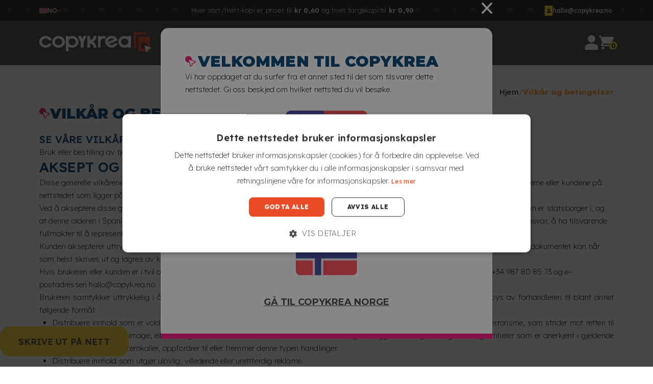

--- FILE ---
content_type: text/html; charset=utf-8
request_url: https://copykrea.no/vilkar-og-betingelser
body_size: 32594
content:
<!DOCTYPE html>
<html lang="no-NO">
<head>
	
<link rel="stylesheet" type="text/css" href="/dist/app.css?v=flF9ydW5JyGItnl7VGHJrEXFkjItAXW0EdGl1y1d8VQ" />
<link href="https://cdnjs.cloudflare.com/ajax/libs/font-awesome/6.0.0/css/all.min.css" rel="stylesheet" media="none" onload="if(media!='all')media='all'">
<script src="//cdnjs.cloudflare.com/ajax/libs/jquery/3.2.1/jquery.min.js"></script>
<script src="https://cdnjs.cloudflare.com/ajax/libs/OwlCarousel2/2.3.4/owl.carousel.min.js"></script>
<link rel="preconnect" href="https://fonts.googleapis.com">
<link rel="preconnect" href="https://fonts.gstatic.com" crossorigin>

        <link href="https://fonts.googleapis.com/css2?family=Lexend+Deca:wght@200;400;600;800&display=swap" rel="stylesheet">
        <link href="https://fonts.googleapis.com/css2?family=Montserrat:ital,wght@0,100..900;1,100..900&display=swap" rel="stylesheet">

	<script type="text/javascript" charset="UTF-8" src="//cdn.cookie-script.com/s/f343731d35954491cdc884ba5804f768.js"></script>

<meta charset="utf-8" />
<meta name="viewport" content="width=device-width, initial-scale=1" />
<title>Vilkår og betingelser - Copykrea</title>
<meta name="description" content="Se våre vilkår og betingelser. Hos Copykrea garanterer vi full åpenhet og klarhet for å sikre at du blir fornøyd.">
<meta name="revisit-after" content="30 days">
<link rel="canonical" href="https://copykrea.no/vilkar-og-betingelser" />
<script type="application/ld+json">
{
  "@context": "http://schema.org",
  "@type": "WebSite",
  "url": "https://copykrea.no",
  "image": "https://static.copykrea.no/images/logos/logotipo_neg.svg",
  "potentialAction": {
    "@type": "SearchAction",
    "target": {
      "@type": "EntryPoint",
      "urlTemplate": "https://copykrea.no/catalogo/search?q={search_term}"
    },
    "query-input": {
      "@type": "PropertyValueSpecification",
      "valueRequired": "https://schema.org/True",
      "valueName": "search_term"
    }
  }
}
</script>
<link rel="alternate" hreflang="es-ES" href="https://copykrea.es/condiciones-contratacion">
<link rel="alternate" hreflang="es-MX" href="https://copykrea.mx/condiciones-contratacion">
<link rel="alternate" hreflang="pt-PT" href="https://copykrea.pt/termos-e-condicoes">
<link rel="alternate" hreflang="it-IT" href="https://copykrea.it/termini-condizioni-generali-contratto">
<link rel="alternate" hreflang="fr-FR" href="https://copykrea.fr/conditions-vente">
<link rel="alternate" hreflang="fr-BE" href="https://copykrea.be/fr/conditions-vente">
<link rel="alternate" hreflang="de-DE" href="https://copykrea.de/allgemeine-geschaeftsbedingungen">
<link rel="alternate" hreflang="de-CH" href="https://copykrea.ch/allgemeine-geschaeftsbedingungen">
<link rel="alternate" hreflang="de-AT" href="https://copykrea.at/allgemeine-geschaeftsbedingungen">
<link rel="alternate" hreflang="en-IE" href="https://copykrea.ie/terms-conditions">
<link rel="alternate" hreflang="en-GB" href="https://copykrea.co.uk/terms-conditions">
<link rel="alternate" hreflang="da-DK" href="https://copykrea.dk/vilkar-og-betingelser-">
<link rel="alternate" hreflang="nl-NL" href="https://copykrea.nl/voorwaarden">
<link rel="alternate" hreflang="nl-BE" href="https://copykrea.be/nl/voorwaarden">
<link rel="alternate" hreflang="cs-CZ" href="https://copykrea.cz/podminky-pravidla">
<link rel="alternate" hreflang="sv-SE" href="https://copykrea.se/villkor-och-bestammelser">
<link rel="alternate" hreflang="fi-FI" href="https://copykrea.fi/ehdot-ja-edellytykset">
<link rel="alternate" hreflang="pl-PL" href="https://copykrea.pl/zasady-warunki">
<link rel="alternate" hreflang="no-NO" href="https://copykrea.no/vilkar-og-betingelser">
<link rel="alternate" hreflang="sk-SK" href="https://copykrea.sk/podmienky-pravidla">
<link rel="alternate" hreflang="hu-HU" href="https://copykrea.hu/feltetelek-kikotesek">
<link rel="alternate" hreflang="hr-HR" href="https://copykrea.hr/uvjeti-ugovaranja">
<link rel="alternate" hreflang="ro-RO" href="https://copykrea.ro/conditii-contractare">
<link rel="alternate" hreflang="bg-BG" href="https://copykrea.bg/usloviya-za-dogovaryane">
<link rel="alternate" hreflang="sl-SI" href="https://copykrea.si/pogoji-pogodbe">
<link rel="alternate" hreflang="el-GR" href="https://copykrea.gr/oroi-symvasis">
<link rel="alternate" hreflang="lv-LV" href="https://copykrea.lv/liguma-nosacijumi">
<link rel="alternate" hreflang="lt-LT" href="https://copykrea.lt/sutarties-salygos">
<link rel="alternate" hreflang="et-EE" href="https://copykrea.ee/lepingu-tingimused">
<link rel="alternate" hreflang="en-US" href="https://copykrea.com/terms-conditions">
<link rel="alternate" hreflang="es-US" href="https://copykrea.com/es/condiciones-contratacion">
<link rel="alternate" hreflang="es-CL" href="https://copykrea.cl/condiciones-contratacion">
<link rel="alternate" hreflang="es-CO" href="https://copykrea.co/condiciones-contratacion">
<link rel="alternate" hreflang="fr-CA" href="https://copykrea.ca/fr/conditions-vente">
<link rel="alternate" hreflang="en-CA" href="https://copykrea.ca/terms-conditions">
<script type="text/javascript">
(function() {
    window.sib = {
        equeue: [],
        client_key: "i3yl12d5dkj3qjcw41333cd4"
    };
    window.sendinblue = {};
    for (var j = ['track', 'identify', 'trackLink', 'page'], i = 0; i < j.length; i++) {
    (function(k) {
        window.sendinblue[k] = function() {
            var arg = Array.prototype.slice.call(arguments);
            (window.sib[k] || function() {
                    var t = {};
                    t[k] = arg;
                    window.sib.equeue.push(t);
                })(arg[0], arg[1], arg[2], arg[3]);
            };
        })(j[i]);
    }
    var n = document.createElement("script"),
        i = document.getElementsByTagName("script")[0];
    n.type = "text/javascript", n.id = "sendinblue-js", n.async = !0, n.src = "https://sibautomation.com/sa.js?key=" + window.sib.client_key, 
i.parentNode.insertBefore(n, i), window.sendinblue.page();
})();
</script>
<script async src="https://www.googletagmanager.com/gtag/js?id=G-360DF4EY7N"></script>
<script>
window.dataLayer = window.dataLayer || [];
function gtag(){dataLayer.push(arguments);}
gtag('js', new Date());
gtag('config', 'G-360DF4EY7N');
gtag('config', 'AW-11120829495');
gtag('config', 'G-BC6Z09417X');
gtag('config', 'AW-11171716431');
</script>
<script>!function(f,b,e,v,n,t,s){if(f.fbq)return;n=f.fbq=function(){n.callMethod?n.callMethod.apply(n,arguments):n.queue.push(arguments)};if(!f._fbq)f._fbq=n;n.push=n;n.loaded=!0;n.version='2.0';n.queue=[];t=b.createElement(e);t.async=!0;t.src=v;s=b.getElementsByTagName(e)[0];s.parentNode.insertBefore(t,s)}(window,document,'script','https://connect.facebook.net/en_US/fbevents.js');
fbq('init', '619493946898793');fbq('track', 'PageView');
</script><noscript><img height="1" width="1" style="display:none" src="https://www.facebook.com/tr?id=619493946898793&ev=PageView&noscript=1"/></noscript>

<script type="text/javascript" charset="UTF-8" src="//cdn.cookie-script.com/s/f343731d35954491cdc884ba5804f768.js"></script>

<script type="text/javascript" async src="https://static.klaviyo.com/onsite/js/klaviyo.js?company_id=WfS7GA"></script>
<script type="text/javascript">!function(){if(!window.klaviyo){window._klOnsite=window._klOnsite||[];try{window.klaviyo=new Proxy({},{get:function(n,i){return"push"===i?function(){var n;(n=window._klOnsite).push.apply(n,arguments)}:function(){for(var n=arguments.length,o=new Array(n),w=0;w<n;w++)o[w]=arguments[w];var t="function"==typeof o[o.length-1]?o.pop():void 0,e=new Promise((function(n){window._klOnsite.push([i].concat(o,[function(i){t&&t(i),n(i)}]))}));return e}}})}catch(n){window.klaviyo=window.klaviyo||[],window.klaviyo.push=function(){var n;(n=window._klOnsite).push.apply(n,arguments)}}}}();</script>


	<link rel="shortcut icon" href="https://static.copykrea.no/images/icons/favicon.ico" type="image/x-icon">
	<link rel="icon" href="https://static.copykrea.no/images/icons/favicon.ico" type="image/x-icon">

	
    <meta name="image" content="https://static.copykrea.no/images/logos/logotipo_neg.svg">
<meta itemprop="name" content="Vilkår og betingelser">
<meta itemprop="image" content="https://static.copykrea.no/images/logos/logotipo_neg.svg">
<meta name="twitter:card" content="summary_large_image">
<meta name="twitter:title" content="Vilkår og betingelser">
<meta name="twitter:site" content="@[[RRSS_TWITTER]]">
<meta name="twitter:creator" content="@[[RRSS_TWITTER]]">
<meta name="twitter:image:src" content="https://static.copykrea.no/images/logos/logotipo_neg.svg">
<meta name="og:title" content="Vilkår og betingelser">
<meta name="og:image" content="https://static.copykrea.no/images/logos/logotipo_neg.svg">
<meta name="og:url" content="https://copykrea.no/vilkar-og-betingelser">
<meta name="og:site_name" content="Vilkår og betingelser">
<meta name="og:locale" content="no-NO">
<meta name="og:type" content="article">
<meta name="article:section" content="Social Media">
<meta name="article:author" content="Copykrea">
<meta name="article:tag" content="Social Media">


</head>
<body class="is-desktop ">
	
	

<div class="countryLayer">
    <div class="countryLayer__content fadeIn">
        <img class="img-fluid close-btn" src="https://static.copykrea.no/images/icons/close-icon.svg" onclick="GrabaCookie('Idioma', '63', '')" alt="close icon" :title="TRANS.modal_close" />
        <header>
            <img src="https://static.copykrea.no/images/icons/titles-icon-rosa.svg" />
            <span class="ck__title__text">Velkommen til Copykrea</span>
        </header>
        <p>
            Vi har oppdaget at du surfer fra et annet sted til det som tilsvarer dette nettstedet. Gi oss beskjed om hvilket nettsted du vil bes&#xF8;ke.
        </p>
        <div class="countryLayer__buttons">
            <button id="mantener" class="go-btn" onclick="GrabaCookie('Idioma', '29', 'https://copykrea.com/terms-conditions')">
                <img class="img-country" src="https://static.copykrea.no/images/icons/flags/us.svg" alt="Gå til Copykrea USA" title="Gå til Copykrea USA" />
                <span class="top-option">Gå til Copykrea USA</span>
            </button>
            <hr />
            <button id="mantener" class="continue-btn" onclick="GrabaCookie('Idioma', '63', '')">
                <img class="img-country" src="https://static.copykrea.no/images/icons/flags/no.svg" alt="Gå til Copykrea Norge" title="Gå til Copykrea Norge" />
                <span class="bottom-option">Gå til Copykrea Norge</span>
            </button>
        </div>
    </div>
</div>
	<div id="app">
		

<header id="menu-app" class="main-menu">
    
<div id="topHeader" style="background-image:url('https://static.copykrea.no/images/resources/menu/topheader-fondo.svg')">
	<div class="topHeader container-fluid">
			<div class="topHeader__left">
				<div class="language-selector-wrapper">
					
<language-selector-component :selected='{"ruta":"https://copykrea.no/vilkar-og-betingelser","idiomaNombre":"Norsk","divisa":"NOK","idiomaIso":"no-NO","dominio":63,"marcadoDefecto":false,"actual":true,"selectorNomenclatura":"NO","selectorNombreLargo":"Copykrea Norge","selectorNombreCorto":"Norge","selectorImagen":"/images/icons/flags/no.svg"}' :language-groups='[{"grupoTexto":"Europa","grupoImagen":"","detalle":[{"ruta":"https://copykrea.es/condiciones-contratacion","idiomaNombre":"Espa\u00F1ol","divisa":"EUR","idiomaIso":"es-ES","dominio":1,"marcadoDefecto":false,"actual":false,"selectorNomenclatura":"ES","selectorNombreLargo":"Copykrea Espa\u00F1a","selectorNombreCorto":"Espa\u00F1a","selectorImagen":"/images/icons/flags/es.svg"},{"ruta":"https://copykrea.pt/termos-e-condicoes","idiomaNombre":"Portugu\u00EAs","divisa":"EUR","idiomaIso":"pt-PT","dominio":5,"marcadoDefecto":false,"actual":false,"selectorNomenclatura":"PT","selectorNombreLargo":"Copykrea Portugal","selectorNombreCorto":"Portugal","selectorImagen":"/images/icons/flags/pt.svg"},{"ruta":"https://copykrea.fr/conditions-vente","idiomaNombre":"Fran\u00E7ais","divisa":"EUR","idiomaIso":"fr-FR","dominio":9,"marcadoDefecto":false,"actual":false,"selectorNomenclatura":"FR","selectorNombreLargo":"Copykrea France","selectorNombreCorto":"France","selectorImagen":"/images/icons/flags/fr.svg"},{"ruta":"https://copykrea.it/termini-condizioni-generali-contratto","idiomaNombre":"Italiano","divisa":"EUR","idiomaIso":"it-IT","dominio":13,"marcadoDefecto":false,"actual":false,"selectorNomenclatura":"IT","selectorNombreLargo":"Copykrea Italia","selectorNombreCorto":"Italia","selectorImagen":"/images/icons/flags/it.svg"},{"ruta":"https://copykrea.de/allgemeine-geschaeftsbedingungen","idiomaNombre":"Deutsch","divisa":"EUR","idiomaIso":"de-DE","dominio":17,"marcadoDefecto":false,"actual":false,"selectorNomenclatura":"DE","selectorNombreLargo":"Copykrea Deutschland","selectorNombreCorto":"Deutschland","selectorImagen":"/images/icons/flags/de.svg"},{"ruta":"https://copykrea.ie/terms-conditions","idiomaNombre":"English","divisa":"EUR","idiomaIso":"en-IE","dominio":21,"marcadoDefecto":false,"actual":false,"selectorNomenclatura":"IE","selectorNombreLargo":"Copykrea Ireland","selectorNombreCorto":"Ireland","selectorImagen":"/images/icons/flags/ie.svg"},{"ruta":"https://copykrea.co.uk/terms-conditions","idiomaNombre":"English","divisa":"GBP","idiomaIso":"en-GB","dominio":25,"marcadoDefecto":false,"actual":false,"selectorNomenclatura":"UK","selectorNombreLargo":"Copykrea United Kingdom","selectorNombreCorto":"United Kingdom","selectorImagen":"/images/icons/flags/gb.svg"},{"ruta":"https://copykrea.ch/allgemeine-geschaeftsbedingungen","idiomaNombre":"Deutsch","divisa":"CHF","idiomaIso":"de-CH","dominio":39,"marcadoDefecto":false,"actual":false,"selectorNomenclatura":"CH","selectorNombreLargo":"Copykrea Schweizerisch","selectorNombreCorto":"Schweizerisch","selectorImagen":"/images/icons/flags/ch.svg"},{"ruta":"https://copykrea.at/allgemeine-geschaeftsbedingungen","idiomaNombre":"Deutsch","divisa":"EUR","idiomaIso":"de-AT","dominio":43,"marcadoDefecto":false,"actual":false,"selectorNomenclatura":"AT","selectorNombreLargo":"Copykrea \u00D6sterreich","selectorNombreCorto":"\u00D6sterreich","selectorImagen":"/images/icons/flags/at.svg"},{"ruta":"https://copykrea.nl/voorwaarden","idiomaNombre":"Nederlands","divisa":"EUR","idiomaIso":"nl-NL","dominio":47,"marcadoDefecto":false,"actual":false,"selectorNomenclatura":"NL","selectorNombreLargo":"Copykrea Nederland","selectorNombreCorto":"Nederland","selectorImagen":"/images/icons/flags/nl.svg"},{"ruta":"https://copykrea.dk/vilkar-og-betingelser-","idiomaNombre":"Dansk","divisa":"DKK","idiomaIso":"da-DK","dominio":51,"marcadoDefecto":false,"actual":false,"selectorNomenclatura":"DK","selectorNombreLargo":"Copykrea Danmark","selectorNombreCorto":"Danmark","selectorImagen":"/images/icons/flags/dk.svg"},{"ruta":"https://copykrea.se/villkor-och-bestammelser","idiomaNombre":"Svenska","divisa":"SEK","idiomaIso":"sv-SE","dominio":55,"marcadoDefecto":false,"actual":false,"selectorNomenclatura":"SE","selectorNombreLargo":"Copykrea Sverige","selectorNombreCorto":"Sverige","selectorImagen":"/images/icons/flags/se.svg"},{"ruta":"https://copykrea.fi/ehdot-ja-edellytykset","idiomaNombre":"Suomi","divisa":"EUR","idiomaIso":"fi-FI","dominio":59,"marcadoDefecto":false,"actual":false,"selectorNomenclatura":"FI","selectorNombreLargo":"Copykrea Suomi","selectorNombreCorto":"Suomi","selectorImagen":"/images/icons/flags/fi.svg"},{"ruta":"https://copykrea.no/vilkar-og-betingelser","idiomaNombre":"Norsk","divisa":"NOK","idiomaIso":"no-NO","dominio":63,"marcadoDefecto":false,"actual":true,"selectorNomenclatura":"NO","selectorNombreLargo":"Copykrea Norge","selectorNombreCorto":"Norge","selectorImagen":"/images/icons/flags/no.svg"},{"ruta":"https://copykrea.cz/podminky-pravidla","idiomaNombre":"Ce\u0161tina","divisa":"CZK","idiomaIso":"cs-CZ","dominio":67,"marcadoDefecto":false,"actual":false,"selectorNomenclatura":"CZ","selectorNombreLargo":"Copykrea \u010Cesk\u00E1 Republika","selectorNombreCorto":"\u010Cesk\u00E1 Republika","selectorImagen":"/images/icons/flags/cz.svg"},{"ruta":"https://copykrea.sk/podmienky-pravidla","idiomaNombre":"Slovencina","divisa":"EUR","idiomaIso":"sk-SK","dominio":71,"marcadoDefecto":false,"actual":false,"selectorNomenclatura":"SK","selectorNombreLargo":"Copykrea Slovensko","selectorNombreCorto":"Slovensko","selectorImagen":"/images/icons/flags/sk.svg"},{"ruta":"https://copykrea.pl/zasady-warunki","idiomaNombre":"Polski","divisa":"PLN","idiomaIso":"pl-PL","dominio":75,"marcadoDefecto":false,"actual":false,"selectorNomenclatura":"PL","selectorNombreLargo":"Copykrea Polska","selectorNombreCorto":"Polska","selectorImagen":"/images/icons/flags/pl.svg"},{"ruta":"https://copykrea.hu/feltetelek-kikotesek","idiomaNombre":"Magyar","divisa":"HUF","idiomaIso":"hu-HU","dominio":79,"marcadoDefecto":false,"actual":false,"selectorNomenclatura":"HU","selectorNombreLargo":"Copykrea Magyarorsz\u00E1g","selectorNombreCorto":"Magyarorsz\u00E1g","selectorImagen":"/images/icons/flags/hu.svg"},{"ruta":"https://copykrea.be/fr/conditions-vente","idiomaNombre":"Fran\u00E7ais","divisa":"EUR","idiomaIso":"fr-BE","dominio":83,"marcadoDefecto":false,"actual":false,"selectorNomenclatura":"BE-FR","selectorNombreLargo":"Copykrea Belgique (fr)","selectorNombreCorto":"Belgique","selectorImagen":"/images/icons/flags/be.svg"},{"ruta":"https://copykrea.be/nl/voorwaarden","idiomaNombre":"Nederlands","divisa":"EUR","idiomaIso":"nl-BE","dominio":87,"marcadoDefecto":false,"actual":false,"selectorNomenclatura":"BE-NL","selectorNombreLargo":"Copykrea Belgi\u00EB (nl)","selectorNombreCorto":"Belgi\u00EB","selectorImagen":"/images/icons/flags/be.svg"},{"ruta":"https://copykrea.si/pogoji-pogodbe","idiomaNombre":"Slovenski","divisa":"EUR","idiomaIso":"sl-SI","dominio":121,"marcadoDefecto":false,"actual":false,"selectorNomenclatura":"SI","selectorNombreLargo":"Copykrea Slovenija","selectorNombreCorto":"Slovenija","selectorImagen":"/images/icons/flags/si.svg"},{"ruta":"https://copykrea.hr/uvjeti-ugovaranja","idiomaNombre":"Hrvatski","divisa":"EUR","idiomaIso":"hr-HR","dominio":122,"marcadoDefecto":false,"actual":false,"selectorNomenclatura":"HR","selectorNombreLargo":"Copykrea Hrvatska","selectorNombreCorto":"Hrvatska","selectorImagen":"/images/icons/flags/hr.svg"},{"ruta":"https://copykrea.ro/conditii-contractare","idiomaNombre":"Rom\u00E2na","divisa":"RON","idiomaIso":"ro-RO","dominio":123,"marcadoDefecto":false,"actual":false,"selectorNomenclatura":"RO","selectorNombreLargo":"Copykrea Rom\u00E2nia","selectorNombreCorto":"Rom\u00E2nia","selectorImagen":"/images/icons/flags/ro.svg"},{"ruta":"https://copykrea.bg/usloviya-za-dogovaryane","idiomaNombre":"\u0431\u044A\u043B\u0433\u0430\u0440\u0438\u043D","divisa":"BGN","idiomaIso":"bg-BG","dominio":124,"marcadoDefecto":false,"actual":false,"selectorNomenclatura":"BG","selectorNombreLargo":"Copykrea B\u016Dlgariya","selectorNombreCorto":"B\u016Dlgariya","selectorImagen":"/images/icons/flags/bg.svg"},{"ruta":"https://copykrea.gr/oroi-symvasis","idiomaNombre":"\u0395\u03BB\u03BB\u03B7\u03BD\u03B9\u03BA\u03AC","divisa":"EUR","idiomaIso":"el-GR","dominio":125,"marcadoDefecto":false,"actual":false,"selectorNomenclatura":"GR","selectorNombreLargo":"Copykrea Ell\u00E1da","selectorNombreCorto":"Ell\u00E1da","selectorImagen":"/images/icons/flags/gr.svg"},{"ruta":"https://copykrea.lt/sutarties-salygos","idiomaNombre":"Lietuviu","divisa":"EUR","idiomaIso":"lt-LT","dominio":126,"marcadoDefecto":false,"actual":false,"selectorNomenclatura":"LT","selectorNombreLargo":"Copykrea Lietuva","selectorNombreCorto":"Lietuva","selectorImagen":"/images/icons/flags/lt.svg"},{"ruta":"https://copykrea.lv/liguma-nosacijumi","idiomaNombre":"Latviski","divisa":"EUR","idiomaIso":"lv-LV","dominio":127,"marcadoDefecto":true,"actual":false,"selectorNomenclatura":"LV","selectorNombreLargo":"Copykrea Latvija","selectorNombreCorto":"Latvija","selectorImagen":"/images/icons/flags/lv.svg"},{"ruta":"https://copykrea.ee/lepingu-tingimused","idiomaNombre":"Eesti keel","divisa":"EUR","idiomaIso":"et-EE","dominio":128,"marcadoDefecto":false,"actual":false,"selectorNomenclatura":"EE","selectorNombreLargo":"Copykrea Eesti","selectorNombreCorto":"Eesti","selectorImagen":"/images/icons/flags/ee.svg"}],"contieneActual":true,"actual":{"ruta":"https://copykrea.no/vilkar-og-betingelser","idiomaNombre":"Norsk","divisa":"NOK","idiomaIso":"no-NO","dominio":63,"marcadoDefecto":false,"actual":true,"selectorNomenclatura":"NO","selectorNombreLargo":"Copykrea Norge","selectorNombreCorto":"Norge","selectorImagen":"/images/icons/flags/no.svg"}},{"grupoTexto":"Amerika","grupoImagen":"","detalle":[{"ruta":"https://copykrea.com/terms-conditions","idiomaNombre":"English","divisa":"USD","idiomaIso":"en-US","dominio":29,"marcadoDefecto":false,"actual":false,"selectorNomenclatura":"US","selectorNombreLargo":"Copykrea USA","selectorNombreCorto":"USA","selectorImagen":"/images/icons/flags/us.svg"},{"ruta":"https://copykrea.mx/condiciones-contratacion","idiomaNombre":"Espa\u00F1ol","divisa":"MXN","idiomaIso":"es-MX","dominio":33,"marcadoDefecto":false,"actual":false,"selectorNomenclatura":"MX","selectorNombreLargo":"Copykrea M\u00E9xico","selectorNombreCorto":"M\u00E9xico","selectorImagen":"/images/icons/flags/mx.svg"},{"ruta":"https://copykrea.co/condiciones-contratacion","idiomaNombre":"Espa\u00F1ol","divisa":"COP","idiomaIso":"es-CO","dominio":116,"marcadoDefecto":false,"actual":false,"selectorNomenclatura":"CO","selectorNombreLargo":"Copykrea Colombia","selectorNombreCorto":"Colombia","selectorImagen":"/images/icons/flags/co.svg"},{"ruta":"https://copykrea.cl/condiciones-contratacion","idiomaNombre":"Espa\u00F1ol","divisa":"CLP","idiomaIso":"es-CL","dominio":117,"marcadoDefecto":false,"actual":false,"selectorNomenclatura":"CL","selectorNombreLargo":"Copykrea Chile","selectorNombreCorto":"Chile","selectorImagen":"/images/icons/flags/cl.svg"},{"ruta":"https://copykrea.ca/terms-conditions","idiomaNombre":"English","divisa":"CAD","idiomaIso":"en-CA","dominio":118,"marcadoDefecto":false,"actual":false,"selectorNomenclatura":"CA","selectorNombreLargo":"Copykrea Canada","selectorNombreCorto":"Canada","selectorImagen":"/images/icons/flags/ca.svg"},{"ruta":"https://copykrea.ca/fr/conditions-vente","idiomaNombre":"Fran\u00E7ais","divisa":"CAD","idiomaIso":"fr-CA","dominio":119,"marcadoDefecto":false,"actual":false,"selectorNomenclatura":"CA-FR","selectorNombreLargo":"Copykrea Canada (fr)","selectorNombreCorto":"Canada","selectorImagen":"/images/icons/flags/ca.svg"},{"ruta":"https://copykrea.com/es/condiciones-contratacion","idiomaNombre":"Espa\u00F1ol","divisa":"USD","idiomaIso":"es-US","dominio":120,"marcadoDefecto":false,"actual":false,"selectorNomenclatura":"US-ES","selectorNombreLargo":"Copykrea USA (es)","selectorNombreCorto":"USA","selectorImagen":"/images/icons/flags/us.svg"}],"contieneActual":false,"actual":null}]' />
				</div>
			</div>
			<div class="topHeader__center">
				<span>Hver sort/hvitt-kopi er priset til <strong>kr 0,60</strong> og hver fargekopi til <strong>kr 0,90</strong></span>
			</div>
			<div class="topHeader__right">
				<img src="https://static.copykrea.no/images/resources/menu/email.svg" alt="email icon" title="email icon" />
				<div class="top-header__contacts">
						<a href="/cdn-cgi/l/email-protection#e8cf8089848487a88b879891839a8d89c68687cf" class="email__container">
							<span><span class="__cf_email__" data-cfemail="97fff6fbfbf8d7f4f8e7eefce5f2f6b9f9f8">[email&#160;protected]</span></span>
						</a>
					<span class="separator">&middot;</span>
				</div>
			</div>
	</div>
</div>
    <div class="menu-wrapper">
        <div class="container-fluid menu-container">
            <a href="/" class="logo-link">
                <img src="https://static.copykrea.no/images/logos/logotipo_neg.svg" class="logo-img" alt="Copykrea">
            </a>
            <div class="main-menu">
                <ul class="nav-item">
                        <li ><a href="/kopibutikk">Kopibutikk</a></li>
                        <li ><a href="/kalendere/">Kalendere</a></li>
                        <li ><a href="/fotoutskrift/">Fotoutskrift</a></li>
                        <li ><a href="/hyppige-sporsmal">Hyppige sp&#xF8;rsm&#xE5;l</a></li>
				</ul>
            </div>

            <div class="menu-actions">
                
    <div class="menu-icons">
        <div class="btn-clean menu-icon user-account" v-on:click="showAuthModal($event, { width: '1067px', height: '640px', classes: 'auth-modal'})" title="Velkommen til Copykrea">
            <img src="https://static.copykrea.no/images/icons/header/user.svg" alt="Velkommen til Copykrea">
        </div>
        
        <div class="menu-icon minicart">
            <div v-on:click="showShopBox" title="Handlevogn">
                <img src="https://static.copykrea.no/images/icons/header/carrito.svg" alt="Handlevogn">
                <div class="minicart__quantity" v-cloak>
                    <span class="minicart__quantity__text">{{qtyCart}}</span>
                </div>
            </div>
        </div>
    </div>

            </div>
            <miniCart></miniCart>
        </div>
    </div>
</header>







		



<div class="container-fluid aviso">
    

<div class="title-breadcrumbs-wrapper">

<div class="breadcrumbs container-fluid">
	
<ul class="breadcrumb-menu">
        <li class="item">
                <a class="icon-inline link" href="/">Hjem</a>
        </li>
        <li class="item">
                <span class="icon-inline">Vilk&#xE5;r og betingelser</span>
        </li>
</ul>
</div>	<div class="ck__title__container">
		<div class="image-title-wrapper">
			<img src="https://static.copykrea.no/images/icons/titles-icon-rosa.svg" />
			<h2 class="ck__title__text" style="">
Vilkår og betingelser			</h2>
		</div>
		<span class="subtitle">Se v&#xE5;re vilk&#xE5;r og betingelser</span>
	</div>
</div>
    <div class="read-more">
        <p>Bruk eller bestilling av tjenester hos Copykrea innebærer lesing og aksept av følgende generelle vilkår:</p>
<h2>Aksept og tilgjengelighet av de generelle vilkårene</h2>
<p>Disse generelle vilkårene regulerer ethvert juridisk forhold som oppstår som følge av kontraktsinngåelsesprosessene som utføres mellom brukerne eller kundene på nettstedet som ligger på URL-adressen copykrea.no, som tilhører eCommProjects Internet S.L..</p>
<p>Ved å akseptere disse generelle vilkårene erklærer kunden at han har den nødvendige juridiske kapasiteten til å inngå kontrakter i det landet han er statsborger i, og at denne alderen i Spania er 18 år. Hvis kunden er en juridisk person, erklærer den fysiske personen som opptrer på kundens vegne, på eget ansvar, å ha tilsvarende fullmakter til å representere kunden. <!-- P--></p>
<p>Kunden aksepterer uttrykkelig de generelle vilkårene fra det øyeblikket han bruker eller inngår avtale om tjenesten, og er bundet av dem. Dette dokumentet kan når som helst skrives ut og lagres av kunden.</p>
<p>Hvis brukeren eller kunden er i tvil om disse generelle vilkårene, kan eCommProjects Internet S.L. kontakte oss på telefonnummeret +34 987 80 85 73 og e-postadressen <a href="/cdn-cgi/l/email-protection" class="__cf_email__" data-cfemail="8ae2ebe6e6e5cae9e5faf3e1f8efeba4e4e5">[email&#160;protected]</a>.</p>
<p class="MsoNormal" style="text-align: justify;">Brukeren samtykker uttrykkelig i å bruke dette nettstedet på en hensiktsmessig måte, og ikke bruke noen av tjenestene som tilbys av forhandleren til blant annet følgende formål:</p>
<ul>
<li class="MsoNormal
&lt;li class=" style="text-align: justify;">Distribuere innhold som er voldelig, diskriminerende basert på kjønn, rase, religion, tro, alder eller tilstand, som oppfordrer til terrorisme, som strider mot retten til ære, privatliv og eget image, eller som generelt er i strid med, tilsidesetter eller krenker grunnleggende rettigheter og offentlige friheter som er anerkjent i gjeldende lovgivning, eller som fremkaller, oppfordrer til eller fremmer denne typen handlinger.</li>
<li class="MsoNormal" style="text-align: justify;">Distribuere innhold som utgjør ulovlig, villedende eller urettferdig reklame.</li>
<li class="MsoNormal" style="text-align: justify;">Innføre datavirus i nettverket eller utføre handlinger som kan endre, ødelegge, avbryte eller generere feil eller skade på elektroniske dokumenter, data eller systemer til den kommersielle eller tredjepart, samt hindre andre brukeres tilgang til nettstedet.</li>
<li class="MsoNormal" style="text-align: justify;">Krenke intellektuelle eller industrielle eiendomsrettigheter.</li>
<li class="MsoNormal" style="text-align: justify;">Gi seg ut for å være en annen bruker.</li>
<li class="MsoNormal" style="text-align: justify;">Reprodusere, kopiere, distribuere, gjøre tilgjengelig, utføre offentlig kommunikasjon, transformere eller modifisere innholdet, med mindre det er autorisert av eieren av de tilsvarende rettighetene eller det er lovlig tillatt.</li>
</ul>
<h2>Standarder som gjelder</h2>
<p>Kontraktene som inngås via dette nettstedet, er underlagt direktiv 2011/83/EU, endringsdirektiv (EU) 2019/2161 og rådsdirektiv 93/13/EØF av 5. april 1993, samt resten av de nasjonale forskriftene som gjelder generelle kontraktsvilkår, beskyttelse av forbrukere og brukere og elektronisk handel. På samme måte gjelder forordning (EU) 2016/679 av 27. april 2016 om generell databeskyttelse og andre forskrifter på området. Det samme gjelder forordningen om betalingstjenester og andre relevante finansielle forhold, samt regelverket knyttet til immaterielle rettigheter.</p>
<p>Direktiv (EU) 2019/771 fra Europaparlamentet og Rådet av 20. mai 2019 om visse aspekter ved kontrakter om salg av varer, som endrer forordning (EU) 2017/2394 og direktiv 2009/22/EF og opphever direktiv 1999/44/EF. </p>
<p>Direktiv 2011/83/EU fra Europaparlamentet og Rådet av 25. oktober 2011 om forbrukerrettigheter, som endrer rådsdirektiv 93/13/EØF og direktiv 1999/44/EF fra Europaparlamentet og Rådet, og opphever rådsdirektiv 85/577/EØF og direktiv 97/7/EF.</p>
<p>Forbrukere bosatt i EU vil beholde de minimumsrettigheter som lovgivningen i deres bostedsland garanterer.</p>
<h2>Modifisering av de generelle vilkårene</h2>
<p>eCommProjects Internet S.L. kan uten forutgående varsel endre disse generelle vilkårene for å forbedre tjenestene som tilbys via nettet, uten at denne endringen i noe tilfelle kan ha tilbakevirkende kraft på allerede inngåtte avtaler.</p>
<p>Når de generelle vilkårene publiseres på copykrea.no-nettstedet, anses de nevnte endringene som varslet til kunder eller brukere.</p>
<h2>Beskrivelse av tjenestene</h2>
<p>Egenskapene til tjenestene som tilbys og markedsføres av Copykrea via Internett eller telefon, er beskrevet i konfiguratoren der hver av dem er inkludert. På samme måte, hvis det er noen spesifikke betingelser for å inngå kontrakt for noen av disse tjenestene, vil disse bli spesifisert og beskrevet i avsnittet som refererer til den spesifikke tjenesten.</p>
<h2>Elektronisk avtaleinngåelse</h2>
<p>For å legge inn en bestilling i Copykrea er det nødvendig å utføre følgende trinn:</p>
<ul>
<li>Gå inn på nettstedet vårt på kopibutikk-siden.</li>
<li>Velg PDF-dokumentet du vil skrive ut på enheten din, og dra det til den angitte seksjonen.</li>
<li>Velg om du vil ha utskriftene i svart-hvitt eller i farger.</li>
<li>Velg papirstørrelse.</li>
<li>Velg vekt på papiret.</li>
<li>Velg antall sider per side.</li>
<li>Velg deretter type utskrift (dobbeltsidig eller enkeltsidig).</li>
<li>Angir retningen på utskriften.</li>
<li>Velg en av våre utførelser (løse sider, stiftet eller innbundet - i sistnevnte tilfelle type innbinding).</li>
<li>Senest angir du antall avtrykk du ønsker å gjøre.</li>
<li>Legg valgene dine i handlekurven, og endre eller fullfør om nødvendig.</li>
<li>Fullfør bestillingen og legg inn de forespurte dataene.</li>
<li>Bekreft kjøpet ditt.</li>
</ul>
<p>Vennligst vær oppmerksom på at hvis du betaler med debet- eller kredittkort, vil beløpet bli belastet så snart kjøpsprosessen er fullført.</p>
<h2>Priser</h2>
<p>Alle priser som er oppført i copykrea.no er inkludert gjeldende merverdiavgift på kjøpstidspunktet.</p>
<p>I visse vurderte tilfeller kan den nøyaktige prisen som belastes kunden medføre betaling av fraktkostnader, som er spesifisert på vår side med fraktvilkår (se <a href="/produksjons-leveringsmetoder">her</a>). Når du ser på handlekurven din etter at du har lagt til et dokument og valgt egenskapene til bestillingen din, kan kunden også få all relevant informasjon om fraktkostnader. Hvis det er uoverensstemmelse mellom prisen som er angitt for fraktkostnader i den aktuelle delen av nettstedet, og prisen som er angitt når du fullfører bestillingen i handlekurven, er det alltid prisen som er angitt på slutten av bestillingen (i handlekurven) som gjelder.</p>
<h2>Sending</h2>
<p>På Copykrea kan du kun bestille trykk som vi kan påta oss i vårt produksjonssenter, og derfor levere innen rimelig tid.</p>
<p>Når det gjelder skjemaer, vilkår og fraktkostnader, vil det som gjenspeiles i den tilsvarende delen av nettstedet vårt bli fulgt (se <a href="/produksjons-leveringsmetoder">her</a>).</p>
<p>Fra selskapets side vil vi gjøre alt vi kan for at transportselskapene overholder de fastsatte tidsfristene. Hvis disse ikke overholdes av grunner som ligger utenfor [[TIITULAR]]s kontroll, er vi imidlertid ikke i noe tilfelle ansvarlige for forsinkelsen, og fraktkostnadene vil derfor ikke bli refundert.</p>
<p>Bestillingen anses for å være levert når følgeseddelen er signert i budfirmaets systemer.</p>
<p>Vi er ikke ansvarlige for eventuelle ekstra kostnader som følge av toll.</p>
<h2>Garanti og returrett</h2>
<p>Hos Copykrea kan du kreve erstatning eller refusjon av bestillingen din innen 30 kalenderdager etter mottak av bestillingen.</p>
<p>Du kan ikke kansellere eller endre bestillingen din når produksjonen har startet i verkstedet vårt.</p>
<p>For mer informasjon om våre garanti- og returregler, klikk <a href="/garanti-og-returrett">her</a>. </p>
<h2>Bruk av tjenesten og ansvarsforhold</h2>
<p>eCommProjects Internet S.L. garanterer ikke permanent tilgjengelighet av tjenestene som tilbys, og fritas fra enhver form for ansvar som følge av mulige skader og/eller tap som kan forårsakes, for eksempel, men ikke utelukkende, på grunn av feil eller utelatelser i innholdet, manglende tilgjengelighet, overføring av virus eller andre teknologisk skadelige eller skadelige programmer eller materiale som kan påvirke datautstyret ditt som følge av bruken av denne nettsiden. Alle tiltak som anses som relevante, vil imidlertid bli iverksatt for å unngå denne typen situasjoner så langt det er mulig.</p>
<p>På samme måte vil eCommProjects Internet S.L. ikke være ansvarlig for forsinkelser eller brudd på forpliktelser som skyldes force majeure, for eksempel streik, opprør, terrorangrep, krig, epidemi, brann, eksplosjon, storm, oversvømmelse, jordskjelv eller andre naturkatastrofer, etc.</p>
<p class="MsoNormal" style="text-align: justify;">eCommProjects Internet S.L. er ikke ansvarlig for handlinger eller innhold i bestillinger gjort av brukere eller tredjeparter som kan krenke immaterielle og industrielle rettigheter, forretningshemmeligheter, retten til ære, personvern og selvbilde, handlinger som innebærer urettferdig konkurranse og/eller ulovlig reklame, samt brudd på resten av gjeldende regelverk på ethvert område. På samme måte er eCommProjects Internet ikke under noen omstendigheter ansvarlig for skader som kan oppstå som følge av ulovlig eller feil bruk av dette nettstedet.</p>
<p class="MsoNormal" style="text-align: justify;">eCommProjects Internet S.L. Du kan nekte å skrive ut eller reprodusere innhold som etter din mening krenker eller kan krenke grunnleggende rettigheter og offentlige friheter, mot immaterielle rettigheter, enten det er eller kan være av kriminell, fremmedfiendtlig, terroristisk eller diskriminerende karakter basert på rase, kjønn, religion eller tro, som er av pornografisk karakter, oppfordrer til vold, truer ungdom eller barndom, offentlig orden eller sikkerhet eller som av andre grunner ikke er egnet for reproduksjon.</p>
<p class="MsoNormal" style="text-align: justify;">Brukeren erklærer seg ansvarlig for dokumentene han/hun bestiller utskrift av, og erklærer at han/hun har rett til reproduksjon, kopiering og/eller distribusjon, med full respekt for tredjeparts immaterielle og industrielle rettigheter, og fritar eCommProjects Internet S.L. for ethvert ansvar for brudd på disse rettighetene.</p>
<p class="MsoNormal" style="text-align: justify;">eCommProjects Internet S.L. forplikter seg til å bevare konfidensialiteten, ikke avsløre eller markedsføre filer/dokumenter som er gjort tilgjengelig for kunden i forbindelse med utførelsen av bestillingen. Filene vil bli destruert innen 90 dager fra den dato arbeidet ble bestilt av kunden eller brukeren.</p>
<h2>Rett til ekskludering</h2>
<p>Copykrea forbeholder seg retten til uten forhåndsvarsel å nekte eller trekke tilbake tilgangen til portalen for brukere eller kunder som ikke overholder de generelle vilkårene som er spesifisert i dette avsnittet.</p>
<h2>Klausulenes ugyldighet og ineffektivitet</h2>
<p>Hvis en bestemmelse i disse generelle vilkårene erklæres, helt eller delvis, ugyldig eller virkningsløs, vil slik ugyldighet eller virkningsløshet kun påvirke nevnte bestemmelse eller den delen av den som er ugyldig eller virkningsløs, mens de generelle vilkårene for øvrig består, idet en slik bestemmelse, eller den delen av den som er berørt, anses for ikke å være utarbeidet.</p>
<h2>Gyldige bestemmelser, konfliktløsning og jurisdiksjon</h2>
<p>Regelverket som gjelder for denne kontrakten, er Europaparlaments- og rådsforordning (EU) nr. 524/2013 av 21. mai 2013, som eCommProjects Internet S.L. gjør tilgjengelig for nettstedsbrukere via følgende lenke: (klikk <a href="https://ec.europa.eu/consumers/odr/main/index.cfm?event=main.home2.show&amp;amp;lng=ES" target="_blank" rel="noopener">her</a>).</p>
<h2>Presentasjon av reklamasjonsskjemaer</h2>
<p>Vi har reklamasjonsskjemaer tilgjengelig for kunder, som kan bestilles fysisk på selskapets hovedkontor og fremvises på selve hovedkontoret eller online via følgende lenke: (klikk <a href="https://www.tramitacastillayleon.jcyl.es/web/jcyl/AdministracionElectronica/es/Plantilla100Detalle/1251181050732/Tramite/1285034647013/Tramite" target="_blank" rel="noopener">her</a>).</p>
<p>Du kan også laste den ned ved å klikke <a href="https://static.copykrea.no/files/page/4_hoja-reclamaciones-jcyl_es.pdf" target="_blank" rel="noopener">her</a>.</p>
    </div>
    <div class="fixed-print-section">
        <div class="button-wrapper">
    <a href="/kopibutikk" class="btn-buy">Skrive ut på nett</a>
</div>
    </div>
</div>



		
<div class="footer-social-bar-wrapper">
    <div class="container-fluid footer-social-bar">
        <div class="footer__nav__block payment-methods">
    <a href="/betalingsmater"><img src="https://static.copykrea.no/images/content/content/201__no.webp"></a>
</div>
    </div>
</div>
<footer id="cookie" class="footer container-fluid" style="background-image:url('https://static.copykrea.no/images/resources/home/footer-bg.svg')">
    <div class="text-center fondo-imagen-footer" >
    <div class="footer-container">
        <div class="footer_left">
            <div class="footer_title">
                    <h4 class="subtitulo">Kundeservice</h4>
            </div>
                <div class="footer__nav__submenu">
    <p class="titular"><strong>Åpningstider for publikum</strong></h4>
    <div class="footer-schedule">
        <p>Mandag til fredag</p>
        <p >fra 09:00 til 16:00</p>
    </div>
    <p class="mt-2 titular"><strong>eCommProjects Internet S.L.</strong></h4>
    <div class="footer-address">
        <p>C/Azorín 140</p>
        <p>24010 León</p>
        <p>León (Spania)</p>
    </div>
</div>
        </div>
        <div class="footer_right">
            <div class="footer_right_top">
                <div class="footer_title">
                    <h4 class="subtitulo">Informasjon</h4>
                </div>
                
<ul class="footer__nav__submenu">
		<li><a href="/om-oss">Om oss</a></li>
		<li><a href="/juridisk-merknad">Juridisk merknad</a></li>
		<li><a href="/vilkar-og-betingelser">Vilk&#xE5;r og betingelser</a></li>
		<li><a href="/produksjons-leveringsmetoder">Produksjons- og leveringsmetoder</a></li>
		<li><a href="/garanti-og-returrett">Garanti og returrett</a></li>
		<li><a href="/betalingsmater">Betalingsm&#xE5;ter</a></li>
		<li><a href="/retningslinjer-personvern">Retningslinjer for personvern</a></li>
		<li><a href="/retningslinjer-informasjonskapsler">Retningslinjer for informasjonskapsler</a></li>
		<li><a href="/kontakt">Kontakt</a></li>
		<li><a href="/skriv-ut-i-a4">Skriv ut i A4</a></li>
		<li><a href="/skriv-ut-i-a3">Skriv ut i A3</a></li>
		<li><a href="/affiliateprogram">Affiliateprogram</a></li>
</ul>
            </div>
            <div class="footer_right_bottom">
                <div class="footer_right_bottom_left">
                        <h4 class="subtitulo">FØLG OSS PÅ SOSIALE MEDIER</h4>
<div class="footer__nav__block">
    <a target="_blank" href="https://tiktok.com/@copykrea" class="btn-rrss">
        <img src="https://static.copykrea.no/images/icons/footer/tt.svg" alt="Tiktok icon" title="Tiktok">
    </a>
    <a target="_blank" href="https://facebook.com/copykrea" class="btn-rrss">
        <img src="https://static.copykrea.no/images/icons/footer/fb.svg" alt="Facebook icon" title="Facebook">
    </a>
    <a target="_blank" href="https://instagram.com/copykrea" class="btn-rrss">
        <img src="https://static.copykrea.no/images/icons/footer/ig.svg" alt="Instagram icon" title="Instagram" style="max-width: 35px">
    </a>
</div>
                </div>
                <div class="footer_right_bottom_right"> 
                    <img class="footer-logo" src="https://static.copykrea.no/images/logos/logo-footer.svg" alt="Copykrea logo"/>
<p class="footer-copyright">Copyright 2025 © Alle rettigheter forbeholdt</p>
                    </div>
            </div>
        </div>
    </div>
</div>
</footer>
		<svgloader :isinfiniteloading="globalLoading"></svgloader>
	</div>
	<script data-cfasync="false" src="/cdn-cgi/scripts/5c5dd728/cloudflare-static/email-decode.min.js"></script><script>window.GLOBAL_CMS = {"logged":false,"logotipo":"/images/logos/logotipo_neg.svg","logoSec":"/images/logos/logotipo.svg","logotipoMovil":"/images/logos/logotipo_neg.svg","logoMovilSec":"/images/logos/logotipo.svg","favIcon":"/images/icons/favicon.ico","impuestosIncluidos":true,"idioma":"no","idiomaIso":"no-NO","route":"","static":"https://static.copykrea.no","static_lotties":"//static.copykrea.no","doofinder":{"active":false,"type":"None"},"filtroUrlActivo":false,"variables":{"CSS_PROMOTION":"","EMAIL":"hallo@copykrea.no","LOGIN_IMAGE":"/images/login/default.png","NOMBRE_COMERCIAL":"Copykrea"}}</script>
	<script>window.Traducciones = {"copy_shop_file_warning_ok":" Dokumentet har riktige m\u00E5l","copy_shop_description_cpdtapatrasera_3":"(300 mikron kartong med glitterfinish)","copy_shop_description_cpdtapatrasera_1":"(450 mikron plast med levende farger og fleksibelt, lett dokument)","copy_shop_description_cpdtapatrasera_2":"(800 mikron tykk papp for \u00E5 gi dokumentet stivhet)","panel_category_empty":"(Tom kategori)","panel_seriegroup_empty":"(Uten seriesgruppe)","ck_units_photography":"{0} bilde","ck_units_photographies":"{0} bilder","ck_units_ud":"{0} enhet","ck_units_uds":"{0} enheter","panel_translate_elemento_noexiste":"{0} med identifikator {1} finnes ikke","system_collection_point_schedule_format_short_unique":"{0} mellom {1} og {2}","system_collection_point_schedule_format_long_unique":"{0} mellom {1} og {2} og mellom {3} og {4}","ck_units_meters":"{0} meter","ck_units_meter":"{0} meter","invoice_cuota":"{0} sitat","copy_shop_alert_text_cpd_ajustes":"\u003Cstrong\u003EIngen justeringer.\u003C/strong\u003E Velg dette alternativet hvis du vil skrive ut en \u003Cstrong\u003Eundervisningsplan\u003C/strong\u003E eller et annet dokument der margene m\u00E5 bevares.","manage_affiliation_desc":"Administrasjon av affiliatekuponger","manage_address_desc":"Administrer alle dine frakt- og faktureringsadresser.","error_direction_max_length":"Adressen er for lang","modal_address_confirm":"Adressen er opprettet riktig","system_form_address":"Adressen er p\u00E5krevd","manage_address":"Adressene mine","manage_addresses_breadcum":"Adresser","general_atention":"Advarsel","manage_affiliation_breadcum":"Affiliate","manage_affiliation":"Affiliate","account_affiliation":"Affiliate","system_affiliation_innactive":"Affiliate-systemet er ikke aktivt","system_order_aggregate_method_error":"Aggregeringer kan ikke brukes med denne integrasjonen","general_noresult_brand":"\u00C5h! Vi har ikke produkter av dette merket.","general_noresult_serial":"\u00C5h! Vi har ikke produkter fra denne familien.","general_noresult_category":"\u00C5h! Vi har ikke produkter p\u00E5 denne kategorien.","author_formation":"Akademisk bakgrunn","manage_order_status_accepted":"Akseptert","general_filter_text":"Aktiver filtre","order_by_alphabetic_asc":"Alfabetisk stigende (A-Z)","order_by_alphabetic_desc":"Alfabetisk synkende (Z-A)","panel_translate_field_todos":"Alle","checkout_delivery_input_required_text":"Alle felt er p\u00E5krevd (unntatt feltselskapet)","checkout_invoice_input_required_text":"Alle felt m\u00E5 fylles ut","panel_importexport_invalidoption":"Alternativ ikke tilgjengelig","panel_general_opcion_novalida":"Alternativ ikke tilgjengelig","panel_catalogo_recomendador_existe":"Anbefaleren finnes ikke","order_by_recommended":"Anbefalt","reviews_product_score_4":"Anbefalt","checkout_invoice_yes_text":"Angi dine finanspolitiske detaljer","manage_set_default":"Angi en standardadresse","manage_profile_gender_unknow":"Annen","invoice_cantidad":"Antall","deliverynote_cantidad":"Antall","photography_orders_in_cart_table_quantity":"Antall bilder","file_copies_quantity":"Antall kopier","copy_shop_orders_in_cart_table_quantity":"Antall kopier","dtf_printing_meters":"Antall meter","copy_shop_resume_total_pages_mobile":"Antall sider","copy_shop_file_pages_number":"Antall sider","copy_shop_resume_total_pages":"Antall totale sider:","copy_shop_resume_total_prints":"Antall visninger:","general_discount_mobile":"Anvendt rabatt:","cart_button_plus":"A\u00F1adir uno","panel_blog_existe":"Artikkelen finnes ikke","panel_catalogo_atributo_uso":"Attributtet er i bruk","panel_catalogo_atributo_existe":"Attributtet finnes ikke","panel_perfil_atributo_existe":"Attributtet finnes ikke","panel_catalogo_grupo_uso":"Attributtgruppen er i bruk","panel_catalogo_grupo_existe":"Attributtgruppen finnes ikke","panel_perfil_grupo_existe":"Attributtgruppen finnes ikke","panel_translate_bloque_atributo":"Attributtgrupper","panel_translate_automaticapendiente":"Automatisk avventer","panel_translate_automaticaprocesada":"Automatisk behandlet","panel_translate_automaticaprocesando":"Automatisk under behandling","manage_order_status_cancelled":"avbrutt","modal_cancel":"Avbryt","manage_order_status_pending":"Avventer","product_discontinued":"Avviklet","errororder_breadcum":"Avvist betaling","errororder_head":"Avvist betaling","checkout_error_payment_breadcum":"Avvist betaling","general_order_transporter":"B\u00E6rer:","copy_shop_folio_detras":"Bakside:","panel_translate_bloque_banner":"Bannere","panel_banner_existe":"Banneret finnes ikke","panel_banner_format_exists":"Bannerformatet finnes ikke","manage_order_status_uncompleted":"Behandling","panel_catalogo_producto_attributeoverwrite_false":"Behold alle attributter","error_general_title":"Beklager, noe gikk galt","account_confirm_pass":"Bekreft det nye passordet ditt","copy_shop_confirm_colors":"Bekreft farger","checkout_submit_order":"Bekreft ordre","system_account_validate":"Bekreftelse e-post sendt. V\u00E6r s\u00E5 snill, kontroller innboksen din.","invoice_importe":"BEL\u00D8P","system_order_payment_refund_exceeded":"Bel\u00F8pet som skal refunderes overstiger maksimumsgrensen for denne betalingen","panel_translate_field_descripcion":"Beskrivelse","invoice_descripcion":"BESKRIVELSE","deliverynote_descripcion":"BESKRIVELSE","order_by_best_seller":"Best Selgere","manage_order":"Bestill {0}","manage_order_breadcum":"Bestilling","system_invoice_orderline":"Bestilling {0}","panel_pedido_etiquetar_estado":"Bestilling {0} har ikke en gyldig status for merking ({1})","panel_pedido_fichero_detallecustom":"Bestilling_{0}","errororder_text":"Bestillingen din er ikke betalt.","thankyou_text":"Bestillingen din har blitt plassert.","order_alert_no_design":"Bestillingen din inneholder ikke noe design","panel_print_deliverynote_noexiste":"Bestillingen finnes ikke","panel_pedido_noexiste":"Bestillingen finnes ikke","panel_order_status_notvalid":"Bestillingen har ikke en gyldig status for denne operasjonen","panel_factura_nopendiente":"Bestillingen har ingenting utest\u00E5ende \u00E5 fakturere","system_order_not_cancellable":"Bestillingen kan ikke lenger kanselleres","manage_orders_breadcum":"Bestillinger","general_order_date":"Bestillingsdato:","system_payment_ref":"Bestillingskoden samsvarer ikke med den p\u00E5 betalingssystemet","copy_shop_orders_in_cart_table_unit_price":"Bestillingspris","cartsummary_breadcum":"Bestillingssammendrag","cartsummary_head":"Bestillingssammendrag","panel_pedido_estado_nodefinido":"Bestillingsstatusen er inkonsekvent og en gyldig status kan ikke bestemmes","errororder_retry":"Betal igjen","general_payment_costs":"Betalingskommisjon","invoice_forma_pago":"BETALINGSM\u00C5TE","deliverynote_forma_pago":"BETALINGSMETODE","checkout_payments":"Betalingsmetode","general_order_payment":"Betalingsmetode:","panel_formapago_uso":"Betalingsmetoden er i bruk","system_order_payment_method_err":"Betalingsmetoden er ikke gyldig for denne bestillingen","panel_formapago_noexiste":"Betalingsmetoden finnes ikke","panel_translate_bloque_formapago":"Betalingsmetoder","panel_catalogo_serie_condicion_existe":"Betingelsen er allerede lagt til","panel_catalogo_recomendador_condicion_existe":"Betingelsen finnes ikke","photography_warning":"Bilde av lav kvalitet","panel_translate_field_imagen_alt":"Bilde-alt-tekst","panel_patron_imagen_existe":"Bildet finnes ikke i m\u00F8nsteret","panel_translate_field_imagen_titulo":"Bildetittel","panel_comun_imagen_tiponoexiste":"Bildetypen finnes ikke","order_by_price_asc":"Billigste f\u00F8rst","copy_shop_folios_blanco":"Blanke ark","cart_checkout":"Bli ferdig","cartsummary_checkout":"Bli ferdig","panel_translate_bloque_blogarticulo":"Blogg","panel_translate_bloque_blogcategoria":"Blogg (kategori)","panel_comun_bloquenoimplementado":"Blokktype ikke implementert","panel_catalogo_producto_varianteppaldesactivada":"Bruk av hovedvarianter er deaktivert i prosjektet","cart_dif_freeship":"Bruk en ekstra \u003Cstrong\u003E {0} \u003C/strong\u003E for \u00E5 glede deg over \u003Cstrong\u003E gratis levering \u003C/strong\u003E!","panel_general_paneluser_novalido":"Bruker ikke funnet","product_notify_response_user_exist":"Brukeren din hadde allerede blitt lagt til varslelisten n\u00E5r det vil v\u00E6re lager","panel_paneluser_reglacarro":"Brukeren er aktiv i handlekurvregelen {0}","panel_paneluser_reglaprecio":"Brukeren er aktiv i prisregelen {0}","system_user_buy_permissions":"Brukeren har ikke tillatelse til \u00E5 foreta kj\u00F8p","manage_profile_name_input":"Brukernavn","panel_usuario_rol_existe":"Brukerrollen finnes ikke","cartsummary_coupon_title":"Brukte kuponger:","general_address_city":"By","system_form_city":"Byen er p\u00E5krevd","general_delivery_address_city_input":"Byens destinasjon","panel_web_integration_freecode_header":"Cabecera no v\u00E1lida","ck_units_cm":"centimeter (cm)","copy_shop_modal_addcart_title":"Copy shop-bestilling lagt til i handlekurven","language_text":"Copykrea har en bred internasjonal tilstedev\u00E6relse, velg versjonen som tilsvarer landet du befinner deg i.","manage_external_registered_services":"Cuentas vinculadas","panel_web_integration_freecode_body":"Cuerpo no v\u00E1lido","general_order_date_mobile":"Dato:","manage_profile_format_birth":"DD/MM/YYYY","account_err_pass_match":"De angitte passordene stemmer ikke overens","panel_web_dominio_principal_noexiste":"Debe haber al menos un dominio principal en el entorno","panel_catalogo_reglaprecio_condicion_existe":"Den angitte betingelsen finnes ikke","panel_catalogo_precioauto_condicion_existe":"Den angitte betingelsen finnes ikke","panel_catalogo_reglacarro_condicion_existe":"Den angitte betingelsen finnes ikke","panel_feed_existe":"Den angitte feeden finnes ikke","system_cart_permission":"Den angitte handlekurven er ugyldig","panel_catalogo_reglacarro_cupon_existe":"Den angitte kupongen finnes ikke i prisregelen","panel_catalogo_reglaprecio_cupon_existe":"Den angitte kupongen finnes ikke i prisregelen","panel_clasificacion_logistica_existe":"Den angitte logistikkklassifiseringen finnes ikke","system_order_err":"Den angitte ordren eksisterer ikke","panel_catalogo_reglacarro_existe":"Den angitte prisregelen finnes ikke","panel_catalogo_reglaprecio_existe":"Den angitte prisregelen finnes ikke","panel_catalogo_precioauto_existe":"Den angitte prisregelen finnes ikke","panel_catalogo_reglacarro_grupo_uso":"Den angitte prisregelgruppen er i bruk i en prisregel","panel_catalogo_reglaprecio_grupo_uso":"Den angitte prisregelgruppen er i bruk i en prisregel","panel_catalogo_reglacarro_grupo_existe":"Den angitte prisregelgruppen finnes ikke","panel_catalogo_reglaprecio_grupo_existe":"Den angitte prisregelgruppen finnes ikke","panel_catalogo_producto_variantetipovalido":"Den angitte produkttypen som hovedprodukt er ugyldig","panel_rango_noexiste":"Den angitte rekkevidden finnes ikke","panel_catalogo_precioauto_rangonovalido":"Den angitte rekkeviddetypen er ugyldig","panel_banner_space_relacion_existe":"Den angitte relasjonen finnes ikke","panel_importexport_serie_automatica":"Den angitte serien er ikke en automatisk serie","panel_cloud_existe":"Den angitte skyen finnes ikke","panel_catalogo_reglacarro_asociacion_existe":"Den angitte tilknytningen finnes allerede","panel_catalogo_asociacionauto_existe":"Den angitte tilknytningen finnes ikke","panel_transportista_noexiste":"Den angitte transport\u00F8ren eksisterer ikke","panel_importexport_existe":"Den forespurte importen/eksporten finnes ikke","manage_profile_text":"Den personlige informasjonen vi har i systemet vises her.","panel_general_paneluser_password":"Den samme som ble brukt for \u00E5 f\u00E5 tilgang til nettsiden.","panel_catalogo_producto_asociadogrupo":"Den spesifiserte tilknyttede gruppen finnes ikke","panel_importexport_condicion_tipovalido":"Den spesifiserte typen er ugyldig","panel_catalogo_grupoasociado_noexiste":"Den tilknyttede gruppen finnes ikke","panel_video_personalizadoexiste":"Den tilpassede teksten finnes allerede","panel_blog_categoria_personalizadoexiste":"Den tilpassede teksten finnes allerede","panel_catalogo_compatibilidad_personalizadoexiste":"Den tilpassede teksten finnes allerede","panel_blog_personalizadoexiste":"Den tilpassede teksten finnes allerede","panel_faq_personalizadoexiste":"Den tilpassede teksten finnes allerede","panel_catalogo_marca_personalizadoexiste":"Den tilpassede teksten finnes allerede","panel_catalogo_serie_personalizadoexiste":"Den tilpassede teksten finnes allerede","panel_lista_registro_personalizadoexiste":"Den tilpassede teksten finnes allerede","panel_contenido_personalizadoexiste":"Den tilpassede teksten finnes allerede","panel_general_personalizadoexiste":"Den tilpassede teksten finnes allerede","panel_catalogo_categoria_personalizadoexiste":"Den tilpassede teksten finnes allerede","panel_catalogo_producto_personalizadoexiste":"Den tilpassede teksten finnes allerede","panel_page_personalizadoexiste":"Den tilpassede teksten finnes allerede","copy_shop_modal_addcart_error_text":"Denne bestillingen er allerede lagt til i handlekurven din. Vennligst oppdater siden.","system_order_payment_partial_refund_supported":"Denne betalingsmetoden tillater ikke delvise refusjoner","system_order_payment_refund_supported":"Denne betalingsmetoden tillater ikke refusjoner","panel_compatibilidad_favorita_usuario_existe":"Denne kompatibiliteten er allerede lagt til i brukerens favoritter","panel_compatibilidad_favorita_usuario_no_existe":"Denne kompatibiliteten er ikke lagt til i brukerens favoritter","manage_external_delete_service":"Desvincula {0} de tu cuenta","panel_catalogo_producto_atributo_existe":"Det angitte attributtet finnes allerede","panel_catalogo_producto_atributo_noexiste":"Det angitte attributtet finnes ikke","panel_importexport_cabecera_noexiste":"Det angitte elementet finnes ikke i overskriften","panel_catalogo_producto_nopadre":"Det angitte produktet er et overordnet produkt","panel_catalogo_producto_varianteppalerror":"Det angitte produktet samsvarer ikke med varianten","system_order_config":"Det er en feil p\u00E5 skattekonfigurasjonen","system_order_config_product":"Det er en feil p\u00E5 skattekonfigurasjonen av produktet {0} {1}","error_email_exist":"Det er en konto med e-posten {1}","checkout_identify_already_account":"Det er en konto p\u00E5 CopyKrea med denne e-posten. Vil du bli identifisert?","home_newsletter_text":"Det er en venn i oss.","system_order_payment_method_multi":"Det er flere kostnader for pmt_order_id:","panel_catalogo_producto_clasificacion_bloqueo":"Det er ikke mulig \u00E5 aktivere dette produktet for nettsiden {0} fordi det er tildelt klassifiseringen {1} og denne klassifiseringen har blokkert salg for den nettsiden. Vennligst endre klassifiseringen eller hold produktet deaktivert","panel_catalogo_categoria_no_activable":"Det er ikke mulig \u00E5 aktivere kategorien {0} for noen nettside da den har noen feilaktige felt","panel_catalogo_compatibilidad_no_activable":"Det er ikke mulig \u00E5 aktivere kompatibiliteten {0} for noen nettside da den har noen feilaktige felt","panel_catalogo_marca_no_activable":"Det er ikke mulig \u00E5 aktivere merket {0} for noen nettside da det har noen feilaktige felt","panel_catalogo_producto_no_activable":"Det er ikke mulig \u00E5 aktivere produktet {0} for noen nettside da det har noen feilaktige felt","panel_catalogo_serie_no_activable":"Det er ikke mulig \u00E5 aktivere serien {0} for noen nettside da den har noen feilaktige felt","panel_catalogo_producto_tiponovalido":"Det er ikke mulig \u00E5 opprette produkter av typen {0}","panel_pedido_estado_novalido":"Det er ikke tillatt \u00E5 endre en bestilling ({2}) fra {0} til {1}","product_compatibility_empty":"Det er ingen gjenstander som er kompatible med dette produktet","system_pack_stock":"Det er ingen lager av den valgte pakken","system_products_stock":"Det er ingen lager av det valgte produktet","modal_stock_text":"Det er ingen lager av det valgte produktet","system_order_product_stock":"Det er ingen lager av produktet {0} {1}","system_payment_pendient":"Det er ingen ventende betaling","system_form_text":"Det er obligatorisk \u00E5 skrive en melding","system_exists_user":"Det finnes allerede en registrert bruker med denne e-postadressen.","system_account_pass_error":"Det har v\u00E6rt en feil n\u00E5r du endrer passordet","system_order_add_coupon":"Det har v\u00E6rt en feil n\u00E5r du introduserer rabattkoden","system_account_err":"Det har v\u00E6rt en feil n\u00E5r du lagrer detaljene","system_order_del_coupon":"Det har v\u00E6rt en feil n\u00E5r du legger til rabattkoden","system_account_del_address":"Det har v\u00E6rt en feil n\u00E5r du slettet adressen","system_order_del_line":"Det har v\u00E6rt en feil n\u00E5r du slettet vognlinjen","system_order_cart":"Det har v\u00E6rt en feil n\u00E5r du validerer handlekurven din","system_products_max":"Det kan ikke kj\u00F8pes mer enn {0} enheter per bestilling","panel_catalogo_serie_referenciaduplicado":"Det kan ikke v\u00E6re dupliserte referanser","panel_catalogo_marca_referenciaduplicado":"Det kan ikke v\u00E6re dupliserte referanser","panel_catalogo_categoria_referenciaduplicado":"Det kan ikke v\u00E6re dupliserte referanser","panel_catalogo_compatibilidad_referenciaduplicado":"Det kan ikke v\u00E6re dupliserte referanser","panel_catalogo_producto_skuduplicado":"Det kan ikke v\u00E6re dupliserte SKU-er","system_order_payment_amount_incorrect":"Det oppgitte bel\u00F8pet kan ikke betales med denne betalingsmetoden","system_order_payment_refund_incorrect":"Det oppgitte bel\u00F8pet kan ikke refunderes","checkout_collection_point_load_error":"Det oppstod en feil ved henting av hentepunkter","system_collection_point_error":"Det oppstod en feil ved henting av hentepunkter","panel_importexport_condicion_general":"Det oppstod en feil ved import av betingelser. Sjekk at det ikke er noen tom betingelse","panel_catalogo_producto_varianteppalexiste":"Det spesifiserte produktet som variant er allerede en variant av et annet produkt","panel_catalogo_reglaprecio_opcion_anadida":"Det valgte alternativet finnes allerede i betingelsen","panel_catalogo_precioauto_opcion_anadida":"Det valgte alternativet finnes allerede i betingelsen","panel_banner_noeliminable":"Det valgte banneret kan ikke slettes","panel_catalogo_producto_prodpacktipovalido":"Det valgte produktet er ikke gyldig for \u00E5 tilordne som komponent i en pakke","panel_pedido_fichero_detallecustom_pdf":"Detalle_{0}_fichero_{1}_tipo_{2}","copy_shop_orders_in_cart_title":"Dette er ordrene dine","panel_producto_favorito_usuario_existe":"Dette produktet er allerede lagt til i brukerens favoritter","panel_producto_favorito_usuario_no_existe":"Dette produktet er ikke blant brukerens favoritter","checkout_cart":"Din bestilling","cartsummary_cart_empty":"Din handlekurv er n\u00E5 tom. Legg til nye produkter for \u00E5 bestille.","cart_head":"Din handlevogn","system_account_pass_change":"ditt passord har blitt endret","account_reset_pass_confirm_text":"Ditt passord har blitt endret. N\u00E5 kan du f\u00E5 tilgang til kontoen din igjen.","copy_shop_file_warning_converted":"Dokumentet er konvertert. Vennligst sjekk det","cs_checkout_pages":"Dokumentsider","copy_shop_file_upload_label":"Dra filene dine hit","system_form_check":"Du har ikke akseptert {0}","error_password_rep":"Du har ikke gjentatt passordet riktig","system_pack_err":"Du har ikke indikert produkter for pakken","system_products_variant":"Du har ikke valgt en variant","system_order_shipping_point":"Du har ikke valgt et gyldig hentingspunkt","system_order_product":"Du har ikke valgt noe produkt","system_order_payment_method":"Du har ikke valgt noen betalingsmetode","system_order_payment_method_err_select":"Du har ikke valgt noen betalingsmetode for denne bestillingen","system_order_payment_method_valid":"Du har ikke valgt noen gyldig betalingsmetode","manage_no_order":"Du har ingen bestillinger for \u00F8yeblikket.","manage_no_fiscal_address":"Du har ingen faktureringsadresse.","manage_no_delivery_address":"Du har ingen forsendelsesadresse.","system_affiliation_no_pending":"Du har ingen utest\u00E5ende kreditt i affiliate-systemet","system_order_payment_pay":"Du har pr\u00F8vd \u00E5 bekrefte en betaling som allerede er bekreftet","system_products_mult":"Du kan bare kj\u00F8pe inn multipler av {0} enheter","manage_profile_password_text":"Du kan endre det n\u00E5v\u00E6rende passordet ditt her.","errororder_text2":"Du kan pr\u00F8ve igjen hvis du vil.","thankyou_account_text":"Du kan se ordrene dine og f\u00E5 gode rabatter!","system_collection_point_select_point":"Du kan velge et hentepunkt hvis du velger denne leveringsmetoden","checkout_collection_point_not_enoguh_info":"Du m\u00E5 fylle inn leveringsadressen riktig for \u00E5 kunne velge et hentepunkt","system_collection_point_address_empty":"Du m\u00E5 fylle inn leveringsadressen riktig for \u00E5 kunne velge et hentepunkt","panel_catalogo_producto_clasificacion_vacia":"Du m\u00E5 tildele en klassifisering til produktet","checkout_collection_point_select":"Du m\u00E5 velge et hentepunkt","checkout_invoice_no_text":"Du vil motta en forenklet faktura","copy_shop_order_item_resume_print_text_mobile":"Du.","checkout_double_design":"Dupliser design","order_by_price_desc":"Dyreste f\u00F8rst","product_notify_response_email_exist":"E -postadressen din hadde allerede blitt registrert for \u00E5 varsle n\u00E5r det vil v\u00E6re lager","panel_factura_externa":"Ekstern fakturering er aktivert","panel_web_dominio_noexiste":"El dominio seleccionado no existe","system_account_external_duplicate":"El login no se ha podido vincular porque ya est\u00E1 vinculado con otra cuenta de usuario","panel_web_integration_api_noaplica":"El tipo de api no es aplicable","panel_web_integration_type_noaplica":"El tipo de integraci\u00F3n no es aplicable","cart_button_delete":"Eliminar","general_delete":"Eliminere","copy_shop_file_or_label":"eller","account_login_email":"Email","manage_profile_email":"E-mail","manage_profile_email_input":"E-mail som du f\u00E5r tilgang til kontoen din","panel_formapagoweb_existe":"En betalingsmetode av denne typen er allerede tilordnet denne nettsiden","panel_tipoenvio_web_existe":"En forsendelsestype av denne typen er allerede tilordnet denne nettsiden med dette lageret","errororder_change_pay":"Endre betalingsmetode","copy_shop_colors_selector_modal_button_text":"Endre farger","account_reset_pass_button":"Endre passordet","manage_profile_change_password_desc":"Endre passordet ditt","general_change":"Endring","cart_unit":"enhet","cart_units":"enheter","general_price_unit":"Enhetspris","general_email":"E-post","general_address_email":"e-post","account_reset_pass_email":"E-post tilknyttet kontoen din","system_form_email_err":"E-postadressen er ikke gyldig","system_form_email":"E-postadressen er p\u00E5krevd","error_login":"E-posten eller passordet er ikke gyldig","panel_general_paneluser_emailuso":"E-posten er allerede i bruk","product_notify_response_email_error":"E-posten er ikke gyldig","validate_email":"E-posten er p\u00E5krevd","account_new_text":"Er du ny p\u00E5 Copykrea?","copy_shop_file_delete_modal_text":"Er du sikker?","copy_shop_order_delete_modal_text":"Er du sikker?","error_update_file_data":"Error actualizando la informaci\u00F3n del fichero","reviews_product_score_5":"Et must ha!","panel_blog_tag_blanco":"Etiketten kan ikke v\u00E6re tom","general_address_surname":"Etternavn","modal_invoice_forced":"Ettersom leveringssonen er underlagt tollformaliteter, trenger vi at du oppgi en faktureringsadresse","manage_logout":"Exit","invoice_titulo_factura":"FAKTURA","panel_factura_abonada":"Faktura {0} er allerede betalt med kreditnota {1}","checkout_invoice_same":"Faktura til samme adresse","invoice_total_factura":"Faktura totalt","panel_factura_print_fichero":"faktura.pdf","modal_address_fiscal":"Fakturaadresse","checkout_fiscal_address":"Fakturaadresse","general_order_fiscal_address":"Fakturaadresse:","panel_factura_existe":"Fakturaen finnes ikke","panel_print_invoice_noexiste":"Fakturaen finnes ikke","system_form_invoice_address":"Faktureringsadressen er p\u00E5krevd","modal_invoice_forced_title":"Faktureringsadressen er p\u00E5krevd","manage_address_billing_text":"Faktureringsadressene vi har i systemet er oppf\u00F8rt her. Du kan legge til, redigere eller slette disse adressene.","manage_fiscal_addresses":"Faktureringsadresser","system_form_invoice_city":"Faktureringsbyen er p\u00E5krevd","system_form_invoice_region":"Faktureringsfeltet {0} er p\u00E5krevd","panel_pedido_data_facturacion":"Faktureringsinformasjon er obligatorisk","system_order_invoice":"Faktureringskonfigurasjonen er ikke passende","system_form_invoice_country":"Faktureringslandet er p\u00E5krevd","system_form_invoice_zipcode_err":"Faktureringspostnummeret er ikke gyldig","system_form_invoice_zipcode":"Faktureringspostnummeret er p\u00E5krevd","panel_catalogo_faq_anadida":"FAQ-en er allerede lagt til","panel_faq_utilizado":"FAQ-en er i bruk","panel_lista_registro_utilizado":"FAQ-en er i bruk","panel_lista_registro_existe":"FAQ-en finnes ikke","panel_faq_existe":"FAQ-en finnes ikke","panel_translate_bloque_faqs":"FAQs","colors_selector_modal_component_modal_title":"Farge p\u00E5 spiralene og hettene","copy_shop_color_selector":"Farge p\u00E5 spiralene og hettene","copy_shop_modal_addcart_error_title":"Feil","account_err_login":"Feil bruker eller passord","system_account_login_user_exists":"Feil brukernavn eller passord","system_account_login_blocked":"Feil brukernavn eller passord","system_account_login_general":"Feil brukernavn eller passord","error_password_incorrect":"Feil gjeldende passord","system_order_line":"Feil linjeordre","modal_coupon_err_title":"Feil med rabatten","system_order_payment_err":"Feil n\u00E5r du genererer betalingen til {1} ??- {0}","panel_catalogo_producto_clasificacion_bloqueo_masivo":"Feil ved aktivering av produkt {0} p\u00E5 grunn av blokkering av klassifisering","error_update":"Feil ved behandling av PDF for \u00E5 legge til i handlekurven","copy_shop_error_update":"Feil ved behandling av PDF for \u00E5 legge til i handlekurven","copy_shop_error_process":"Feil ved behandling av PDF n\u00E5r du endrer en bestilling som tidligere er lagt til i handlekurven","copy_shop_error_update_file_position":"Feil ved endring av dokumentrekkef\u00F8lgen","error_update_file_position":"Feil ved endring av dokumentrekkef\u00F8lgen","panel_pedido_factura_error":"Feil ved fakturering av bestillingen","panel_pedido_etiquetar":"Feil ved generering av etikett for bestilling {0} - {1}","system_order_aggregate_load_document_error":"Feil ved lasting av faktura {1} i bestilling {0}","copy_shop_error_loading_file":"Feil ved lasting av filen (skadet, passordbeskyttet eller beskyttet PDF)","error_uploading_file_general":"Feil ved opplasting av filen","error_delete_file":"Feil ved sletting av filen","copy_shop_error_delete_file":"Feil ved sletting av filen","panel_catalogo_atributo_indice":"Feil ved tillegg av attributt. Sjekk at den vennlige beskrivelsen ikke finnes","system_form_recaptcha":"Feil ved validering av recaptcha","general_input_mandatory_text":"Felt med en stjerne (*) er obligatoriske","system_form_name_surname":"Feltene navn og etternavn (og/eller selskap) er p\u00E5krevd","system_form_field_err":"Feltet {0} er ikke gyldig","panel_catalogo_marca_obligatorio":"Feltet {0} er obligatorisk","panel_pedido_data_region":"Feltet {0} er obligatorisk","panel_catalogo_recomendador_obligatorio":"Feltet {0} er obligatorisk","panel_catalogo_categoria_obligatorio":"Feltet {0} er obligatorisk","panel_catalogo_compatibilidad_obligatorio":"Feltet {0} er obligatorisk","panel_catalogo_producto_obligatorio":"Feltet {0} er obligatorisk","panel_proveedor_data_region":"Feltet {0} er obligatorisk","panel_catalogo_serie_obligatorio":"Feltet {0} er obligatorisk","system_form_field":"Feltet {0} er p\u00E5krevd","system_form_region":"Feltet {0} er p\u00E5krevd","panel_catalogo_categoria_valido":"Feltet {0} er ugyldig","panel_catalogo_producto_valido":"Feltet {0} er ugyldig","panel_catalogo_grupo_valido":"Feltet {0} er ugyldig","panel_catalogo_serie_valido":"Feltet {0} er ugyldig","panel_catalogo_compatibilidad_valido":"Feltet {0} er ugyldig","panel_catalogo_marca_valido":"Feltet {0} er ugyldig","panel_translate_formato_noexiste":"Feltet {0} finnes ikke i formatet {1}","system_form_length":"Feltet {0} m\u00E5 v\u00E6re mellom {1} og {2} tegn","panel_catalogo_recomendador_intervalo":"Feltet {0} m\u00E5 v\u00E6re mindre enn {1}","cs_file_alt":"Fil","copy_shop_file_warning_size":"Filen din har ikke m\u00E5lene du har valgt","panel_translate_xml_file":"Filen er ikke gyldig","panel_translate_check_idioma":"Filens spr\u00E5k og det angitte spr\u00E5ket stemmer ikke overens","copy_shop_file_settings_modal_title":"Filinnstillinger","general_product_filter_text":"Filterprodukter","photography_carousel_title":"Finishen minnene dine trenger","search_input":"Finn produktet ditt","panel_catalogo_compatibilidad_gruponoexiste":"Finnes ikke","panel_pedido_pago_confirmacion":"Finnes ikke for \u00E5 bekrefte den angitte betalingen","copy_shop_order_delete_modal_title":"Fjern bestillingen","copy_shop_files_manager_order_delete":"Fjern bestillingen","modal_del_product_title":"Fjern produktet","panel_catalogo_producto_attributeoverwrite_true":"Fjern tidligere attributter","reviews_store_score_3":"Flink","confirm_send_newsletter":"Flott! Du har nettopp abonnert p\u00E5 nyhetsbrevet v\u00E5rt.","manage_profile_date_of_birth":"F\u00F8dselsdato","manage_head_subtitle":"F\u00F8l deg som hjemme","blog_last_articles_subtitle":"F\u00F8lg med!","copy_shop_resume_before":"F\u00F8r","stickers_extra_info":"Fordeler med \u00E5 bestille personlige klistremerker p\u00E5 nett","invoice_titulo_simplificada":"Forenklet faktura","contact_confirm_text":"Foresp\u00F8rselen din er sendt inn. Vi kommer snart tilbake til deg.","panel_translate_bloque_blogautor":"Forfattere","panel_autor_existe":"Forfatteren finnes ikke","dtf_previus_visualization":"Forh\u00E5ndsvisning","copy_shop_show_pdf_modal_title":"Forh\u00E5ndsvisning","footer_about_us":"Forhold","general_address_fiscalname_input":"Forretningsnavn eller navn og etternavn","general_order_sent_date":"Forsendelsesdato:","checkout_shipping":"Forsendelsesmetode","general_order_tracking":"Forsendelsesnummer:","panel_tipoenvio_uso":"Forsendelsestypen er i bruk","system_order_shipping_method_err":"Forsendelsestypen er ikke gyldig for denne bestillingen","panel_tipoenvio_noexiste":"Forsendelsestypen finnes ikke","panel_translate_bloque_tipoenvio":"Forsendelsestyper","copy_shop_folio_delante":"Forside:","copy_shop_modal_addcart_error_button":"Fortsett","reviews_show_more_button":"Fortsett \u00E5 lese","checkout_identify_guest":"Fortsett som gjest","checkout_pay_as_guest":"Fortsett som gjest","checkout_continue":"Fortsette","modal_coupon_ok_button":"Fortsette","modal_coupon_err_button":"Fortsette","general_cart_continue_shopping":"Fortsette \u00E5 handle","photography_sample":"Fotopr\u00F8ve","price_from":"Fra","system_collection_point_schedule_format_short_multiple":"Fra {0} til {1} mellom {2} og {3}","system_collection_point_schedule_format_long_multiple":"Fra {0} til {1} mellom {2} og {3} og mellom {4} og {5}","manage_address_shipping_text":"Fraktadressene vi har i systemet er oppf\u00F8rt her. Du kan legge til, redigere eller slette disse adressene.","manage_shipping_addresses":"Fraktadresser","general_shipping_costs":"Fraktkostnader:","general_address_address":"Full Adresse","copy_shop_modal_addcart_checkout":"Fullf\u00F8r bestillingen","welcome_text":"Fyll ut f\u00F8lgende skjema for \u00E5 f\u00E5 tilgang til kundeomr\u00E5det ditt","language_continue_with_version":"G\u00E5 til {0}","language_go_to_version":"G\u00E5 til {0}","photography_goto_config":"G\u00E5 til konfiguratoren","manage_custom_referral_code_title":"Generer kupong","manage_generate_coupon_title":"Generer kupong","manage_coupons":"Genererte kuponger","recoverpass_breadcum":"Gjenopprett passord","recoverpass_head":"Gjenopprett passord","recoverpass_button":"Gjenopprette","manage_order_repeta":"Gjenta bestilling","manage_profile_new_password_confirm":"Gjenta det nye passordet","general_password_confirm":"Gjenta passordet","validate_password_comfirm":"Gjenta passordet er n\u00F8dvendig","modal_accept":"Godta","general_free_shipment":"Gratis","panel_translate_bloque_textosgrupo":"Gruppegtekster (produkt)","manage_head_noname":"Hallo!","head_cart":"Handlekurv","cart_empty":"Handlekurven din er tom","system_order_cart_exist":"Handlekurven du pr\u00F8ver \u00E5 betale for eksisterer ikke","panel_catalogo_reglacarro_uso":"Handlekurvregelen er i bruk","head_cart_title":"Handlevogn","panel_catalogo_producto_normalactivo":"Handling kun gyldig for produkter av normal/vanlig type","panel_general_view_selectclaveajena":"Handling kun tillatt med fremmedn\u00F8kkelvelgere","account_login_pregunta_olvido":"Har du glemt passordet ditt?","general_recoverpass":"Har du glemt passordet ditt?","general_question":"Har du noen sp\u00F8rsm\u00E5l?","cartsummary_coupon_text":"Har du rabatt? Skriv inn koden din!","faqs_title":"Har du sp\u00F8rsm\u00E5l om tjenesten?","manage_head_emptyname":"Hei","menu_icons_hola":"Hei!","manage_head_name":"Hei, {0}","panel_blog_mencion_existe":"Henvisningen finnes allerede","account_referal_code":"Henvisningskode","manage_profile_gender_woman":"Hunn","copy_shop_orders_in_cart_subtitle":"Husk \u00E5 fullf\u00F8re bestillingen slik at vi kan fortsette med den.","thankyou_text3":"Husk at for at vi skal behandle bestillingen din, m\u00E5 du \u003Cstrong\u003E fullf\u00F8re betalingsprosessen \u003C/strong\u003E.","shop_reviews_title":"Hva kundene v\u00E5re har \u00E5 si!","recoverpass_text_ok":"Hvis e-posten du har introdusert allerede eksisterer som en konto i systemet v\u00E5rt, vil du motta en e-post med instruksjonene for \u00E5 endre passordet ditt. Ikke glem \u00E5 sjekke spam -mappen din, u\u00F8nsket post eller annonseringsmail.","ck_faqs_page_url":"hyppige-sporsmal","cart_in_cart":"I handlekurven din","general_address_nif_input":"Id","panel_web_integration_identifier_invalido":"Identificador de la integraci\u00F3n no v\u00E1lido","checkout_identify":"Identifikasjon","reviews_product_score_0":"Ikke anbefalt","system_account_login_err":"Ikke gyldig fors\u00F8k","copy_shop_order_item_without_name":"Ikke navngitt","general_order_total":"Importe del pedido","footer_nav_title":"Informasjon","product_info":"Informasjon","user_profile_update_text":"Informasjonen er oppdatert","copy_shop_noacabado_name":"Ingen","system_user_no_identified":"Ingen bruker er logget inn","system_saleconcept_sendnotvalid":"Ingen forsendelse spesifisert for \u00E5 tildele","panel_factura_serievalida":"Ingen gyldig fakturaserie med referanse {0} p\u00E5 dato {1:d}","checkout_collection_point_no_results":"Ingen hentepunkter funnet","system_collection_point":"Ingen hentepunkter funnet","manage_no_coupons":"Ingen kupong","manage_empty_referral_code":"Ingen kuponger finnes","panel_clasificacion_logistica_noexiste_grupo":"Ingen logistikkgrupper er opprettet","panel_perfil_defecto_todo_nulo":"Ingen standardverdier er angitt","panel_pedido_noexiste_detallecustom":"Ingen tilpasset informasjon tilgjengelig","manage_no_movements":"Ingen transaksjoner","panel_translate_bloque_contenido":"Innhold","panel_contenido_existe":"Innholdet finnes ikke","copy_shop_modal_addcart_continue":"Innkj\u00F8p Innkj\u00F8p","manage_profile_desc":"Introdusere detaljene dine og tilpasse profilen din.","general_yes":"Ja","copy_shop_file_delete_modal_yes":"Ja","cookie_acept":"jeg aksepterer","checkout_invoice_yes":"Jeg trenger en faktura","checkout_invoice_no":"Jeg trenger ikke en faktura","print_now":"Jeg vil skrive ut!","dtf_meters_price":"Jo flere DTF-meter, jo bedre pris","panel_calendario_noexiste":"Kalenderen finnes ikke","panel_catalogo_producto_variante_borrarpadre":"Kan ikke bryte ved \u00E5 slette overordnet da det har blitt brukt tidligere","panel_importexport_stock_pack":"Kan ikke endre produkter av typen pakke","panel_importexport_packupdate":"Kan ikke endre produkter av typen pakke","panel_pedido_pausado":"Kan ikke endre status for bestilling {0} mens den er satt p\u00E5 pause","panel_catalogo_precioauto_cambiotiporango_novalido":"Kan ikke endre type rekkevidde hvis det har lagt til rekkevidder","panel_ruta_manual":"Kan ikke oppdatere en rute som ikke er lagret som manuell","panel_general_field_update":"Kan ikke oppdatere feltet {0}","panel_general_field_update_pvpvariante":"Kan ikke oppdatere priser i varianter med enhetlig pris","panel_condicion_vacia":"Kan ikke opprette tomme betingelser","panel_banner_space_relacion_general":"Kan ikke slette den generelle relasjonen","panel_catalogo_asociacionauto_noeliminable":"Kan ikke slette tilknytningen","panel_translate_bloque_catalogocategoria":"Kategori","panel_catalogo_categoria_noeliminable":"Kategorien er allerede brukt og kan ikke slettes","panel_catalogo_categoria_anadida":"Kategorien er allerede lagt til","panel_blog_categoria_existe":"Kategorien finnes allerede","panel_blog_categoria_noexiste":"Kategorien finnes ikke","panel_perfil_categoria_existe":"Kategorien finnes ikke","panel_catalogo_compatibilidad_tiponoexiste":"Kategorien finnes ikke","panel_catalogo_categoria_existe":"Kategorien finnes ikke","general_filter_category":"Kategorier","filter_category":"Kategorier","manage_profile_gender":"Kj\u00F8nn","checkout_breadcum":"Kj\u00F8psprosess","checkout_head":"Kj\u00F8psprosess","footer_shopping_guide":"Kj\u00F8psveiledning","manage_breadcum":"Klientomr\u00E5de","manage_head":"Klientomr\u00E5de","head_account":"Klientomr\u00E5de","account_client_area":"Klientomr\u00E5de","system_payment_redirect":"Klikk her hvis du ikke blir omdirigert i l\u00F8pet av noen f\u00E5 sekunder","panel_catalogo_cupon_codigo_uso":"Koden er i bruk","panel_catalogo_cupon_codigo_existe":"Koden finnes allerede","panel_catalogo_cupon_codigo_noexiste":"Koden finnes ikke","panel_translate_bloque_catalogocompatibilidad":"Kompatibilitet","panel_catalogo_compatibilidad_noeliminable":"Kompatibiliteten er allerede brukt og kan ikke slettes","panel_catalogo_compatibilidad_anadida":"Kompatibiliteten er allerede lagt til","panel_catalogo_compatibilidad_existe":"Kompatibiliteten finnes ikke","panel_catalogo_grupocompatibilidad_existe":"Kompatibilitetsgruppen finnes ikke","product_associated_title":"Komplement\u00E6re produkter","general_address_address_input":"Komplett adresse (navn, nummer, d\u00F8r, gulv og bokstav)","product_config_resume":"Konfigurasjonsoversikt","button_configurador_copisteria":"Konfigurator","ck_closed_draw":"Konkurransen er avsluttet","footer_connect_us":"Kontakt med oss","general_contact":"Kontakt oss p\u00E5 hallo@copykrea.no","general_contact_new":"Kontakt oss!","general_delivery_address_email_input":"kontakt-e-post","invoice_valor_conversion":"Konvertering {0}/{1}","ck_units_copy":"kopi","copy_shop_modal_addcart_text":"Kopibutikkordren din er lagt til i handlekurven din, og du kan n\u00E5 g\u00E5 til kassen eller fortsette \u00E5 handle.","copy_shop_resume_copy_price_text_mobile":"Kopien din koster deg","copy_shop_resume_copy_price_text":"Kopien g\u00E5r opp til","ck_units_copies":"kopier","checkout_invoice_same_text":"Kopier leveringsdetaljene","invoice_rectificada":"Korrigert faktura","invoice_titulo_abono":"Kredittnotat","manage_complain_order":"Krev ordre","invoice_total_acumulado":"Kumulativ total","footer_left_title":"Kundeservice","reviews_product_score_2":"Kunne v\u00E6rt bedre","reviews_store_score_1":"Kunne v\u00E6rt bedre","coupon_modal_delete_title":"Kupong slettet","delete_coupon_cart":"Kupong slettet vellykket","general_coupon_total":"Kupongbel\u00F8p","system_order_add_coupon_usado":"Kupongen du pr\u00F8ver \u00E5 legge til er allerede brukt","system_order_add_coupon_used":"Kupongen du pr\u00F8ver \u00E5 legge til er allerede brukt.","system_order_add_coupon_future":"Kupongen du pr\u00F8ver \u00E5 legge til er ikke gyldig.","system_order_add_coupon_register":"Kupongen du pr\u00F8ver \u00E5 legge til er kun for registrerte brukere.","system_order_add_coupon_expired":"Kupongen du pr\u00F8ver \u00E5 legge til er utl\u00F8pt.","modal_coupon_err_text":"Kupongen du pr\u00F8ver \u00E5 legge til finnes ikke eller har utl\u00F8pt. Skriv inn koden DES26 og f\u00E5 rabatten din umiddelbart.","system_order_add_coupon_acumulable":"Kupongen du pr\u00F8ver \u00E5 legge til kan ikke kombineres med andre kuponger.","panel_catalogo_cupon_uso":"Kupongen er i bruk","panel_catalogo_cupon_existe":"Kupongen finnes ikke","manage_coupon_id":"Kupongkode","panel_web_variable_claveexiste":"La clave introducida ya existe","panel_web_email_noexiste":"La configuraci\u00F3n de correo seleccionada no existe","system_account_external_added":"La cuenta ha sido a\u00F1adida","panel_web_integracion_noeliminable":"La integraci\u00F3n est\u00E1 vinculada con otros elementos y no puede eliminarse","panel_web_integration_noexiste":"La integraci\u00F3n seleccionada no existe","panel_web_region_noexiste":"La regi\u00F3n seleccionada no existe","panel_web_variable_noeliminable":"La variable \u0022Nombre comercial\u0022 no es eliminable","panel_web_variable_noexiste":"La variable no existe","account_button_register":"Lag en ny bruker","upload_design_button":"Lag online","modal_save":"Lagre","general_save":"Lagre","general_address_country":"Land","account_button_descargar_factura":"Last ned faktura","manage_download_invoice":"Last ned fakturaen","thankyou_text4":"Last ned f\u00F8lgende \u003Cstrong\u003E pdf \u003C/strong\u003E og f\u00F8lg \u003Cstrong\u003E instruksjonene \u003C/strong\u003E.","attached_title":"Last ned malene v\u00E5re","thankyou_button_pdf":"Last ned PDF","copy_shop_file_upload_on_submit":"Last opp {0} fil/s ...","photography_upload_button":"Last opp bilder","upload_design_alert":"Last opp mitt design","product_buy":"Legg i handlekurv","general_add_cart":"Legg i handlekurv","modal_add":"Legg til","general_new_delivery_address":"Legg til adresse","general_new_fiscal_address":"Legg til adresse","modal_address_title":"Legg til adresse","upload_more_imgs":"Legg til flere bilder","copy_shop_white_sheets_help_text":"Legg til tomme ark i starten (Foran) eller p\u00E5 slutten (Bak) av filen med ikonene \u002B og \u2013. Dette alternativet gjelder bare filen du konfigurerer. Hvis du vil gj\u00F8re det i andre filer, g\u00E5 til innstillingene deres.","cookie_policy":"Les informasjonskapsler Policy","blog_read_more":"Les mer","general_read_more":"Les mer","help_modal_icon_alt":"Les mer","general_read_less":"Les mindre","panel_proveedor_noexiste":"Leverand\u00F8ren finnes ikke","manage_order_status_delivered":"Levert","general_price_line":"Linje totalt","menu_icons_accede_registrate":"Logg inn eller registrer deg","manage_logout_desc":"Logg ut p\u00E5 en sikker m\u00E5te.","system_account_external_notremoved":"Login eliminado","panel_clasificacion_logistica_noeliminable":"Logistikkklassifiseringen er tilordnet produkter og kan ikke slettes","manage_generate_coupon_label":"L\u00F8s inn bel\u00F8p","manage_generate_coupon":"L\u00F8s inn bel\u00F8p","copy_shop_noacabado_description":"L\u00F8st blad","general_address_fiscalname":"Lovlig navn","modal_close":"Lukk","account_register_close":"Lukk","filter_max":"Maks.","panel_catalogo_reglaprecio_coste_rango":"Maksimal kostnad m\u00E5 v\u00E6re st\u00F8rre enn eller lik minimum","panel_catalogo_precioauto_coste_rango":"Maksimal kostnad m\u00E5 v\u00E6re st\u00F8rre enn eller lik minimum","copy_shop_pages_notification_text":"Maksimalt 500 ark for spiralbundet etterbehandling","panel_comun_imagen_limite":"Maksimalt antall bilder er n\u00E5dd","panel_catalogo_reglaprecio_stock_rango":"Maksimalt lager m\u00E5 v\u00E6re st\u00F8rre enn eller lik minimum","panel_catalogo_reglaprecio_margen_rango":"Maksimalt margin m\u00E5 v\u00E6re st\u00F8rre enn eller lik minimum","panel_catalogo_precioauto_margen_rango":"Maksimalt margin m\u00E5 v\u00E6re st\u00F8rre enn eller lik minimum","dtf_previus_size":"M\u00E5l:","manage_profile_gender_man":"Mann","head_register_title":"Melde deg p\u00E5","system_form_error":"Meldingen kunne ikke sendes","general_quantity":"Mengde","copy_shop_quantity_selector_input_placeholder":"Mengde","order_summary_general_quantity":"Mengde:","panel_catalogo_reglaprecio_cantidad_minimo":"Mengden kan ikke v\u00E6re mindre enn 0","product_reviews_title":"Meninger om {0}","panel_translate_humana":"Menneskelig","panel_menu_existe":"Menyen finnes ikke","panel_menu_entrada_tipo":"Menyoppf\u00F8ringen er av en annen type og kan ikke endres","panel_menu_entrada_existe":"Menyoppf\u00F8ringen finnes ikke","panel_menu_tiene_submenus":"Menyoppf\u00F8ringen kan ikke slettes fordi den har tilknyttede undermenyer","panel_translate_bloque_catalogomarca":"Merke","filter_brand":"Merker","panel_catalogo_marca_noeliminable":"Merket er allerede brukt og kan ikke slettes","panel_perfil_marca_existe":"Merket finnes ikke","panel_catalogo_marca_existe":"Merket finnes ikke","ck_units_meters_total":"meter:","payments_methods_seo":"Metoder for betaling","manage_profile":"Min profil","filter_min":"min.","account_own_affiliation":"Mine affiliateprogrammer","manage_orders":"Mine bestillinger","manage_favorites":"Mine favoritter","general_pedido_minimo":"Minimumsbestilling","panel_catalogo_reglaprecio_pedido_minimo":"Minimumsbestillingen kan ikke v\u00E6re mindre enn 0","system_products_min":"Minimumsmengden for kj\u00F8p er {0} enheter","manage_fiscal_address_default":"Misligholde","panel_web_integration_ai_model_invalido":"Modelo de inteligencia artificial no v\u00E1lido","checkout_with_vat":"Moms og andre skatter inkludert","validate_nif":"Momsen er p\u00E5krevd hvis du vil ha en faktura","panel_patron_existe":"M\u00F8nsteret finnes ikke","panel_translate_bloque_patrones":"M\u00F8nstre","general_address_surname_input":"Mottakerens etternavn","general_address_name_input":"Mottakers navn","general_address_nif":"Mva","invoice_nif_nacional":"Mva","invoice_nif_resto":"Mva","checkout_accept_text":"N\u00E5r du bestiller, bekrefter du at du har lest og godtatt \u003Cstrong\u003E\u003Ca href=\u0022/retningslinjer-personvern\u0022  target=\u0022_blank\u0022\u003E personvernregler \u003C/a\u003E\u003C/strong\u003E og \u003Cstrong\u003E\u003Ca href=\u0022/vilkar-og-betingelser\u0022 target=\u0022_blank\u0022\u003E generelle forhold \u003C/a\u003E\u003C/strong\u003E.","manage_profile_password":"N\u00E5v\u00E6rende passord","manage_profile_name":"Navn","general_address_name":"Navn","system_form_name":"Navnet er p\u00E5krevd","system_op_sin_nombre":"Navnl\u00F8s","panel_blog_descarga_existe":"Nedlastingen finnes allerede","panel_descarga_existe":"Nedlastingen finnes ikke","panel_blog_descarga_noexiste":"Nedlastingen finnes ikke","copy_shop_file_delete_modal_no":"Nei","general_no":"Nei","general_next":"Neste","general_next_video":"Neste video","panel_web_noexiste":"Nettsiden finnes ikke","panel_web_existe":"Nettsiden finnes ikke","panel_catalogo_producto_tarifa":"Nettsiden har enn\u00E5 ingen tilknyttet pris","system_account_user_notfound":"No se encuentra el usuario","panel_pedido_factura_noquitar":"No se puede desactivar la factura completa en un pedido en este estado. Hacerlo puede alterar los impuestos aplicados dando importes cobrados err\u00F3neos.","stikers_not_design_created":"No se puede finalizar un pedido con pegatinas sin realizar su dise\u00F1o","panel_importexport_datosrequeridos":"N\u00F8dvendige data for import/eksport mangler","panel_translate_field_normal":"Normal","filter_reset":"Nullstille","manage_custom_referral_code_label":"Ny kode","manage_generate_referral_code":"Ny kupong","product_flag_new":"Ny!","order_by_novelties":"Nye produkter f\u00F8rst","dtf_extra_info":"NYT FORDELENE VED DTF-UTSKRIFT PER METER","panel_banner_new_element":"Nytt banner","manage_profile_new_password":"Nytt passord","product_new":"Nytt produkt","general_order_comments_transport":"Observaciones para el transporte","general_order_comments_transport_text":"Observaciones para el transporte","and":"og","error_404_text":"Ooooops! Det ser ut til \u00E5 v\u00E6re en feil, og siden du lette etter eksisterer ikke","blog_related_articles_subtitle":"Oppdag de siste artiklene v\u00E5re!","copy_shop_product_update":"Oppdater","dtf_previus_resolution":"Oppl\u00F8sning:","copy_shop_create_order_item_title":"Opprett ny ordre","copy_shop_orders_in_cart_table_order_name":"Ordens navn","panel_pedido_export_fichero":"orders.txt","manage_order_details":"Ordre detaljer","modal_complain_title":"Ordre krav","thankyou_breadcum":"Ordrebekreftelse","thankyou_head":"Ordrebekreftelse","general_order_importe":"Ordrebel\u00F8p","affiliation_order_date":"Ordredato","manage_order_number":"Ordrenummer","order_number":"Ordrenummer","system_pack_nproducts_sup":"Overdreven mengde produkter p\u00E5 pakken","panel_translate_existe":"Oversettelsen finnes ikke","filter_stock_title_bajopedido":"P\u00E5 foresp\u00F8rsel","ck_pagination_alt":"Paginering","panel_catalogo_producto_pack_vacio":"Pakken inneholder ingen produkter","panel_pedido_print_fichero":"pakkseddel.pdf","panel_translate_field_panel":"Panel","panel_web_integration_parametro_invalido":"Par\u00E1metro de la integraci\u00F3n no v\u00E1lido","manage_change_pass_breadcum":"Passord","manage_change_password":"Passord","general_password":"Passord","account_reset_pass_confirm_title":"passord endret","reset_pass_confirm_breadcum":"passord endret","manage_profile_change_password":"Passord endret riktig","manage_profile_change_password_title":"Passordendring","account_reset_pass_title":"Passordendring","system_account_pass":"Passordet ditt er satt","validate_password":"Passordet er p\u00E5krevd","error_password_format":"Passordet m\u00E5 ha en minimumslengde p\u00E5 4 tegn","reset_pass_breadcum":"Passordgjenoppretting","forgot_pass_breadcum":"Passordgjenoppretting","forgot_pass_confirm_breadcum":"Passordgjenoppretting","panel_web_integration_ai_pattern_invalido":"Patr\u00F3n de inteligencia artificial no v\u00E1lido","manage_profile_info":"Personlige opplysninger","ck_units_ppp":"piksler per tomme (ppi)","panel_banner_space_existe":"Plassen finnes ikke","panel_zona_ubicacion_noexiste":"Plasseringen finnes ikke","copy_shop_title_cpdtapatrasera_1":"Plast","general_address_zipcode":"Postnummer","system_form_zipcode_err":"Postnummeret er ikke gyldig","system_form_zipcode":"Postnummeret er p\u00E5krevd","copy_shop_title_cpdtapatrasera_2":"Preget kartong","filter_pvp":"Pris","panel_catalogo_producto_preciobloqueado":"Pris med blokkering {0}","panel_catalogo_producto_preciomaximo":"Pris over maksimalgrensen","panel_catalogo_producto_preciominimo":"Pris under minimumsgrensen","panel_catalogo_tarifa_noeliminable":"Prisen er i bruk og kan ikke slettes","panel_catalogo_tarifa_existe":"Prisen finnes ikke","photo_title_price":"priser","panel_catalogo_reglaprecio_uso":"Prisregelen er i bruk","panel_catalogo_precioauto_uso":"Prisregelen er i bruk","panel_translate_bloque_catalogoproducto":"Produkt","general_product":"Produkt","modal_stock_title":"Produkt uten lager","panel_catalogo_serie_automatica":"Produktene i denne serien legges til automatisk","system_pack_products":"Produktene p\u00E5 pakken er ikke gyldige","system_order_product_err":"Produktet {0} {1} er ikke tilgjengelig","panel_catalogo_producto_perfil_valido_parcial":"Produktet {0} har ikke alle profilattributter lastet inn","panel_catalogo_producto_noeliminable":"Produktet er allerede brukt og kan ikke slettes","panel_catalogo_producto_anadido":"Produktet er allerede lagt til","panel_catalogo_producto_asociadoanadido":"Produktet er allerede lagt til som tilknyttet i dette produktet og gruppen","system_products_err":"Produktet er ikke gyldig eller aktivt","panel_catalogo_reglacarro_producto_existe":"Produktet finnes ikke","panel_catalogo_producto_existe":"Produktet finnes ikke","panel_catalogo_producto_perfil_valido":"Produktet har ikke alle obligatoriske attributter lastet inn","system_product_on_request":"Produktet kan ikke annulleres, konsulter leveringstider","system_grupo_logistico_nodefinido":"Produktet kan ikke kj\u00F8pes. Feil i logistikkgruppen.","panel_producto_perfil_valido":"Produktet oppfyller ikke kravene i den tildelte profilen","product_attributes_table":"Produktfunksjoner","filters_category_title":"Produktkategori","manage_profile_breadcum":"Profil","system_account_updated":"Profilen er oppdatert","panel_perfil_existe":"Profilen finnes ikke","panel_perfil_eliminable":"Profilen kan ikke slettes fordi den er i bruk","product_discount":"Promo \u003Cbr /\u003E- {0} rabatt","error_general_txt":"Pr\u00F8v igjen, eller kontakt oss hvis problemet vedvarer","general_address_region":"Provins","author_publications":"Publikasjoner i andre utsalgssteder","cart_button_minus":"Quitar uno","invoice_descuento":"RABATT","general_discount":"Rabatt","modal_coupon_ok_title":"Rabatt lagt til","general_total_discount":"Rabatt:","modal_coupon_ok_text":"Rabatten din er lagt til riktig.","system_product_not_available":"R\u00E5df\u00F8r deg med neste gjenoppretting!","manage_orders_desc":"R\u00E5df\u00F8r deg og administrer alle ordrene dine.","checkout_edit_order_alt":"Rediger bestilling","deliverynote_referencia":"Ref","invoice_referencia":"Ref","product_ref":"Ref.:","language_regiones":"Regioner","account_register":"Registrere","general_register":"Registrere","manage_external_login":"Registro social","invoide_pedido":"Rekkef\u00F8lge","copy_shop_files_manager_order_name":"Rekkef\u00F8lge","panel_catalogo_precioauto_rango_existe":"Rekkevidden finnes ikke","panel_tipoenvio_rango_noexiste":"Rekkevidden finnes ikke","panel_faq_relacion_existe":"Relasjonen finnes allerede i denne FAQ-en. Blokk: {0} - ID: {1}","panel_video_relacion_existe":"Relasjonen finnes allerede i denne videoen. Blokk: {0} - ID: {1}","blog_attachments":"Relaterte filer:","blog_related_products":"Relaterte produkter:","product_video_title":"Relaterte videoer","copy_shop_quantity_selector_copies_number":"Repetisjoner av bestillingen","panel_resource_exists":"Ressursen finnes ikke","panel_translate_bloque_recursos":"Ressurser","general_results_counter":"Resultater","manage_order_status_return":"Returnert","panel_ruta_utilizada":"Ruten er i bruk","panel_ruta_existe":"Ruten finnes ikke","cart_summary":"Sammendrag","author_see_all_articles":"Se alle artikler","blog_author_see_all_articles":"Se alle artikler","search_view_all":"Se alle resultatene","product_show_more":"Se flere produkter","system_account_external_error":"Se ha producido un error inesperado en el login externo","ck_see_more":"Se mer","general_visit_product":"Se produkt","general_order_link_tracking":"Se sporing","general_address_company":"Selskap","validate_fiscalname":"Selskapets navn kreves hvis du vil ha en faktura","ck_contact_form_title":"Send oss ??en melding","modal_send":"Sende","modal_address_shipping":"Sendingsadresse","checkout_delivery_address":"Sendingsadresse","general_order_delivery_address":"Sendingsadresse:","manage_order_status_sent":"Sendt","panel_translate_bloque_catalogoserie":"Serie","panel_catalogo_serie_noeliminable":"Serien er allerede brukt og kan ikke slettes","panel_catalogo_serie_anadida":"Serien er allerede lagt til","panel_catalogo_serie_existe":"Serien finnes ikke","seguimiento_address":"Sett inn_adress","seguimiento_cart":"Sett inn_cart","seguimiento_register":"Sett inn_register","invoice_pagina":"Side","deliverynote_pagina":"Side","panel_translate_bloque_pagina":"Side","error_404_breadcum":"Side ikke funnet","error_404_title":"Side ikke funnet","panel_page_existe":"Siden finnes ikke","author_articles_of":"Siste artikler om \u003Cstrong\u003E {0} \u003C/strong\u003E","blog_last_articles":"Siste ting","manage_orders_description":"Sjekk og administrer alle ordrene dine.","panel_pedido_data_nif":"Skatteidentifikasjonsnummer er obligatorisk","copy_shop_show_less":"Skjul papirer","manage_profile_new_password_input":"Skriv det nye passordet","account_new_pass_input":"Skriv det nye passordet ditt","account_new_pass":"Skriv det nye passordet ditt","general_email_input":"Skriv e-posten din","account_reset_pass_email_input":"Skriv e-posten tilknyttet kontoen din","manage_profile_password_input":"Skriv gjeldende passord","manage_profile_new_password_confirm_input":"Skriv igjen det nye passordet","account_confirm_pass_input":"Skriv igjen det nye passordet ditt","checkout_invoice_different":"Skriv inn fakturaopplysningene dine","checkout_invoice_different_text":"Skriv inn skattedetaljene dine","general_password_input":"Skriv passordet ditt","general_password_confirm_input":"Skriv passordet ditt igjen","account_password_confirm_input":"Skriv passordet ditt igjen","cartsummary_coupon_input":"Skriv rabattkoden","product_notify_captcha":"Skriv resultatet av:","copy_shop_white_page":"Skriv ut blank tilbake for dokumenter med rare sider med tosidig utskrift.","ck_copy_shop_print_title":"Skriv ut dokumentene dine online","serie_print_button":"Skriv ut n\u00E5, uten \u00E5 vente!","reviews_product_score_1":"Skuffende","modal_del_address_title":"Slett adresse","copy_shop_files_manager_file_delete":"Slett design","copy_shop_file_delete_modal_title":"Slett fil","product_notify_button_delete":"Slett varsling","panel_catalogo_reglaprecio_fecha_rango":"Sluttdatoen m\u00E5 v\u00E6re st\u00F8rre enn eller lik startdatoen","product_soon":"Snart","product_flag_soon":"Snart!","head_search_title":"S\u00F8k","head_search":"S\u00F8k","search_breadcum":"S\u00F8k","cartsummary_coupon_button":"S\u00F8ke om","filter_apply":"S\u00F8ke om","search_head":"S\u00F8keresultater","blog_search_results":"S\u00F8keresultater av:","manage_order_status_prepared":"Som forberedelse","system_collection_point_schedule_days":"s\u00F8ndag","panel_zona_uso":"Sonen er i bruk","panel_zona_noexiste":"Sonen finnes ikke","order_by_label":"Sorter etter:","panel_list_order_invalid":"Sortering etter det valgte feltet er ikke tillatt","dtf_meters_price_info":"Spar kostnader! Jo flere meter du velger, jo st\u00F8rre rabatt f\u00E5r du. Husk at minimumsmengden er \u00E9n meter, selv om designet ditt er mindre.","copy_shop_show":"Spesialpapirer","copy_shop_title_cpdtapatrasera_3":"Spesialpapp","manage_delivery_address_default":"Standard forsendelsesadresse","manage_status":"Stat:","manage_coupon_consumed":"Status","invoice_base":"Subtotal","panel_translate_field_desistema":"System","panel_general_view_vistasistema":"Systemvisning kan ikke redigeres","language_go_to_version_txt2":"Ta meg til {1}","panel_blog_tag_existe":"TAG-en finnes allerede","panel_blog_tag_noexiste":"TAG-en finnes ikke","panel_translate_bloque_tags":"TAG-er","thankyou_text2":"Takk for at du bestiller med oss!","product_notify_text_result":"Takk skal du ha! S\u00E5 snart vi har lager av dette produktet, sender vi deg en e -post. Hvis du vil melde deg ut fra adresselisten, klikker du p\u00E5 knappen nedenfor:","account_login_conectar":"Tast inn","account_button_log_in":"Tast inn","head_login":"Tast inn","general_login":"Tast inn","selectweb_button":"Tast inn","dtf_tech_data":"Tekniske data for filen din:","general_address_telephone":"Telefon","general_delivery_address_telephone_input":"Telefon for levering","system_form_telephone_err":"Telefonen er ikke gyldig","system_form_telephone":"Telefonnummeret er ikke gyldig","general_previous":"Tidligere","ck_copy_chop_print_subtitle":"Til den beste prisen","head_account_title":"Tilbake til kundeomr\u00E5det","head_account_detail_order":"Tilbake til mine bestillinger","reviews_product_score_3":"Tilfredsstillende","reviews_store_score_2":"Tilfredsstillende","panel_general_auth_renovado_ok":"Tilgang til panelet fornyet","panel_general_auth_acceso_ok":"Tilgang til panelet gitt","panel_general_auth_renovado_ko":"Tilgang til panelet ikke fornyet","filter_stock_title_disponible":"Tilgjengelig","product_in_stock":"Tilgjengelig","product_on_request":"Tilgjengelig under ordre","filter_stock":"Tilgjengelighet","panel_translate_field_infoadicional":"Tilleggsinformasjon","panel_translate_field_textopersonalizacion":"Tilpasningstekst","stickers_custom_quantity":"Tilpasset antall","panel_pedido_etiquetar_transportistas":"Tjeneste {1} ({0})","panel_web_integration_token_invalido":"Token no v\u00E1lido","invoice_total":"TOTAL","total_order_value":"Totalbel\u00F8p for bestilling","general_total_order":"Totalbel\u00F8p for bestillingen:","photography_count_total":"Totalt antall bilder:","manager_total_generated":"Totalt generert:","general_total_products":"Totalt produkter:","general_total_order_mobile":"Totalt:","manage_history_movements":"Transaksjonshistorikk","panel_transportista_uso":"Transport\u00F8ren kan ikke slettes fordi den er i bruk","deliverynote_titulo":"Transportveiledning","panel_catalogo_precioauto_tramo_volumen":"Trinn fra {0} enheter","copy_shop_order_item_resume_print_text":"Trykt inn","panel_general_auth_acceso_ko":"Uautorisert tilgang til panelet","error_undefined":"Udefinert feil","panel_banner_formatonovalido":"Ugyldig bannerformat","panel_translate_tags_textovacio":"Ugyldig blokk for tillegg av etiketter","panel_translate_tags_bloque":"Ugyldig blokk for tillegg av etiketter","panel_cloud_bloque":"Ugyldig blokk som lenke i en sky","panel_importexport_range_userrole":"Ugyldig brukerrolle i import av rekkevidde","panel_importexport_range_shipmenttype":"Ugyldig forsendelsestype i import av rekkevidde","panel_pedido_integracion_erpactiva":"Ugyldig handling med aktiv ERP-integrasjon","panel_pedido_integracion_gestionpago":"Ugyldig handling med ERP-integrasjon uten aktiv betalingsh\u00E5ndtering","panel_catalogo_producto_varianteaccionnovalida":"Ugyldig handling p\u00E5 varianter","panel_catalogo_precioauto_rango_idnovalido":"Ugyldig identifikator for rekkeviddetype","panel_importexport_range_logisticclass":"Ugyldig logistikkklassifisering i import av rekkevidde","panel_catalogo_precioauto_valuemax_novalido":"Ugyldig maksimalverdi","panel_catalogo_precioauto_valuemin_novalido":"Ugyldig minimumsverdi","panel_order_line_notvalid":"Ugyldig ordrelinje for den valgte operasjonen","panel_catalogo_producto_precionovalido":"Ugyldig pris","external_textgenerator_productnotvalid":"Ugyldig produktidentifikator","panel_importexport_range_zone":"Ugyldig sone i import av rekkevidde","external_textgenerator_languagenotvalid":"Ugyldig spr\u00E5kidentifikator","panel_importexport_range_transport":"Ugyldig transporttjeneste i import av rekkevidde","system_saleconcept_notvalid":"Ugyldig valg","panel_general_view_vistanovalida":"Ugyldig visning for brukeren","reviews_store_score_0":"Ups!","product_without_upgrade":"Uten oppgradering","product_without_vat":"Uten VAT","system_pack_nproducts_inf":"Utilstrekkelig mengde produkter p\u00E5 pakken","reviews_store_score_5":"Utmerket","product_flag_unavailable":"Utsolgt","general_no_stock":"Utsolgt","product_not_available":"Utsolgt","recoverpass_text":"V\u00E6r s\u00E5 snill, for \u00E5 gjenopprette passordet ditt, skriv e-posten du registrerer deg med. Hvis det er riktig, vil du motta en e-post fra Copykrea med instruksjonene om \u00E5 endre passordet. Hvis e-postadressen du introduserer ikke eksisterer som bruker, vil du ikke motta en e-post.","product_notify_response_captcha_error":"V\u00E6r s\u00E5 snill, skriv resultatet av den matematiske operasjonen riktig","system_saleconcept_onlyline":"Valg kun gyldig for salgsrader","general_address_company_input":"Valgfritt (angi bare hvis vi trenger \u00E5 sende til et selskap)","copy_shop_selected_color":"valgt farge","product_notify_button":"Varsle meg","product_notify_button_add":"Varsle meg","panel_aviso_noexiste":"Varslingen finnes ikke","panel_shop_notificacion_existe":"Varslingen finnes ikke","product_with_vat":"VAT inkludert","reviews_store_score_4":"Veldig bra","language_selector":"Velg ditt land","selectweb_selection":"Velg ditt land","copy_shop_upload_file_title":"Velg dokumentene du vil skrive ut","general_file_upload_label":"Velg eller dra filene dine hit","dtf_file_upload_label":"Velg eller dra filene dine hit","copy_shop_file_select_label":"Velg for \u00E5 laste opp filene dine","system_collection_point_select_point_title":"Velg hentepunkt:","category_subcategory_button":"Velg underkategori","system_geoweb_title":"Velkommen til Copykrea","head_login_title":"Velkommen til Copykrea","account_register_success":"Velkommen til Copykrea! \u003Cbr /\u003E Brukerkontoen din er blitt opprettet.","user_profile_update_title":"Vellykket reddet","panel_translate_field_descripcionamigable":"Vennlig beskrivelse","product_notify_response_captcha_empty":"Vennligst skriv resultatet av den matematiske operasjonen","cookie_text":"Vi bruker informasjonskapsler for \u00E5 sikre at vi gir deg den beste opplevelsen p\u00E5 nettstedet v\u00E5rt. Hvis du fortsetter \u00E5 bruke denne portalen, antar vi at du er enig i det.","product_notify_text_delete":"Vi har deaktivert aksjevareren via e -post.","search_noresult":"Vi har ikke funnet resultater for s\u00F8ket ditt","system_geoweb_country":"Vi har oppdaget at du surfer fra et annet sted til det som tilsvarer dette nettstedet. Gi oss beskjed om hvilket nettsted du vil bes\u00F8ke.","system_geoweb_international":"Vi har oppdaget at du surfer fra et annet sted til det som tilsvarer dette nettstedet. Vi har ikke et nettsted for landet du bes\u00F8ker oss fra, men vi har et verdensomspennende nettsted. Bekreft hvilket nettsted du vil bes\u00F8ke.","account_reset_pass_text":"Vi kommer til \u00E5 endre passordet ditt til et nytt. Vennligst skriv to ganger under passordet du vil angi for kontoen din.","manage_loading":"Vi laster inn bestillingene dine ...","system_product_soon_text_date":"Vi mottar den p\u00E5 {0: D}","system_product_not_available_date":"Vi mottar den p\u00E5 {0: D}","system_product_soon_text":"Vi mottar dette produktet de p\u00E5f\u00F8lgende dagene","checkout_invoice_forced":"Vi trenger at du oppgir en faktureringsadresse","checkout_identify_text":"Vi trenger e-postadressen din for \u00E5 fullf\u00F8re bestillingen.","panel_video_actualizable":"Videodataene kan ikke oppdateres","panel_catalogo_video_anadida":"Videoen er allerede lagt til","panel_video_utilizado":"Videoen er i bruk","panel_video_existe":"Videoen finnes ikke","panel_translate_bloque_videos":"Videoer","product_notify_text_add":"Vil du bli varslet s\u00E5 snart det vil v\u00E6re lager?","product_notify_text":"Vil du bli varslet s\u00E5 snart det vil v\u00E6re lager? La oss e -posten din.","modal_del_product_text":"Vil du fjerne produktet fra bestillingen?","manage_default_invoice":"Vil du generere en faktura som standard n\u00E5r du legger ut en ny bestilling?","thankyou_account_title":"Vil du opprette en konto?","blog_search_input":"Vil du se etter noe p\u00E5 denne bloggen?","modal_del_address_text":"Vil du slette adressen?","home_newsletter_title":"VIL DU V\u00C6RE MED OSS?","manage_external_save_service":"Vincula {0} con tu cuenta","manage_external_new_services":"Vincula nuevas cuentas","copy_shop_show_more":"Vis alle","ck_see_less":"Vis mindre","button_x_configurador_copisteria":"X","product_notify_emailinput":"youremail@email.com"}</script>
	
<script>
	window.GLOBAL_CMS = { ...window.GLOBAL_CMS, device: 'Desktop', currency: 'NOK' }
</script>
<script src="/dist/vendors.js?v=ur7_ES1strOhEsMJwNGuw4V1vuXyGxx2SHfeX1OdDVA"></script>
<script src="/dist/runtime.js?v=AzOD7FpeRbFFzV3nENdVT0jAN9wPyFaoi_DfrMiWXug"></script>
<script src="/dist/main.js?v=OEmxMVoQdK0ZA8WcFqFUtxdXbsSn0boFtkCsD_C4VH8"></script>

<script>
	const showToggler = (id) => {
		const element = document.getElementById(id)
		element.classList.toggle('is-active', !element.classList.contains('is-active'))
	}
</script>

<script>
	const rotateIcon = (target) => {
		const element = document.getElementById(target);
		element.classList.toggle('is-active', !element.classList.contains('is-active'))
	};
</script>



<script type="text/javascript">
	function toggleImage() {
		var img1 = "https://static.copykrea.no/images/icons/mobile/menu-mobile-icon.svg";
		var img2 = "https://static.copykrea.no/images/icons/general/icon-close.svg";
		var imgElement = document.getElementById('toggleImage');

		imgElement.src = (imgElement.src === img1)? img2 : img1;
	}
</script>



<script>
	window.decimalSmaller = (number) => {
		return number
	}
</script>


<script type="text/javascript">
	function GrabaCookie(nombre, valor, url) {
		document.cookie = nombre + "=" + valor + ";path=/";
		if (url !== '')
			redirectToUrl(url);
		else
			document.querySelector('.countryLayer').style.display = "none";
	}

	function redirectToUrl(route) {
	window.location.href = route;
	}
</script>



<script>
	const imageHover = (imagePpalId,imageSecId) => {
		const imagePpal = document.getElementById(imagePpalId);
		const imageSec = document.getElementById(imageSecId);
		imagePpal.classList.add('hidden');
		imageSec.classList.remove('hidden');
	}
	const imageMouseLeave = (imagePpalId,imageSecId) => {
		const imagePpal = document.getElementById(imagePpalId);
		const imageSec = document.getElementById(imageSecId);
		imagePpal.classList.remove('hidden');
		imageSec.classList.add('hidden');
	}
</script>

<script type="text/javascript">
	function changePage(route) {
		window.location.href = window.atob(route)
	}
	const targets = document.querySelectorAll('[data-lazy]');
	let options = {
		rootMargin: '100px',
	}
	const lazyLoad = target => {
		const io = new IntersectionObserver((entries, observer) => {
			entries.forEach(entry => {
				if (entry.isIntersecting) {
					const img = entry.target;
					const src = img.getAttribute('data-lazy');
					if (src) {
						img.setAttribute('src', src);
						img.classList.add('fade-in');
					}
					observer.disconnect();
				}
			});
		}, options);

		io.observe(target)
	};
	targets.forEach(lazyLoad);

	var endCheckoutForm = document.getElementById('checkoutForm');
	var endCheckoutButton = document.getElementById('checkoutButtonWrapper')

	function checkVisible(elm) {
		if (!elm) {
			return;
		}
		var rect = elm.getBoundingClientRect();
		var viewHeight = Math.max(document.documentElement.clientHeight, window.innerHeight);
		return !(rect.bottom < 0 || rect.top - viewHeight >= 0);
	}
</script>




<script>
	window.decimalSmaller = (number) => {
		return number.replace(/([\d\.]*)(\,)(\d*)/, '<span class="whole-number">$1</span><span class="decimal-numbers">$2$3</span>')
	}

	const priceFormatter = (element) => {
		element.innerHTML = decimalSmaller(element.innerHTML)
	}

	window.onload = () => {
		document.querySelectorAll(".price-block").forEach(priceFormatter);
		document.querySelectorAll(".main-price").forEach(priceFormatterProduct);
	}
	const decimalSmallerProduct = (number) => {
		return window.decimalSmaller(number)
	}

	const priceFormatterProduct = (element) => {
		element.innerHTML = decimalSmallerProduct(element.innerHTML)
	}
</script>

<script>
	const menuDropDownToggler = (target,  buttonTarget) => {
	const btnTarget = document.querySelector(buttonTarget)
	const dropdownItems = document.querySelectorAll('.menu-dropdown')

	document.querySelectorAll('li.info-product-item').forEach(el => (el.classList.remove('is-active')))
	dropdownItems.forEach(el => (el.classList.remove('is-active')))
	document.getElementById(target).classList.add('is-active')
	btnTarget.classList.add('is-active')
	}
</script>
<script>
	const menuDropDownTogglerAuthor= (target,  buttonTarget) => {
	const btnTarget = document.querySelector(buttonTarget)
	const dropdownItems = document.querySelectorAll('.menu-dropdown')

	document.querySelectorAll('li.info-category-item').forEach(el => (el.classList.remove('is-active')))
	dropdownItems.forEach(el => (el.classList.remove('is-active')))
	document.getElementById(target).classList.add('is-active')
	btnTarget.classList.add('is-active')
	}
</script>
<script>
	const showMore = (index) => {
		const el = document.getElementById(`user-review-${index}`)
		const button = document.getElementById(`btn-show-more-${index}`)

		el.classList.toggle('is-show', !el.classList.contains('is-show'))

		button.parentElement.classList.add('only-date')
		button.style.display = 'none'
	}
</script>
<script>
	const dropdownTogglerSizes = (target, parent) => {
		document.getElementById(target).classList.toggle('is-active', !document.getElementById(target).classList.contains('is-active'))
		document.getElementById(parent).classList.toggle('is-active', !document.getElementById(parent).classList.contains('is-active'))
	}
</script>

<script type="text/javascript">
	$(document).ready(function() {
		$('[id^="formSendCorrect_"]').hide();
	});

	function procesarFormulario(formulario, refencia, boton) {
		document.getElementById('errors_' + formulario).innerHTML = ''
	}

	function formularioEnviado(formulario, refencia, boton, data) {
		$('#formDiv_' + formulario).hide()
		$('#formSendCorrect_' + formulario).show()
	}

	function formularioError(formulario, refencia, boton, data) {
		data.errores.forEach(function (simpleError) {
			var error = "<p class='small-font red'>" + simpleError.text + '</p>'
			document.getElementById('errors_' + formulario).innerHTML += error
		})
		document.getElementById('errors_' + formulario).classList.remove('d-none');
	}
</script>


<script>
	const showBlue = (target) => {
		const element = document.getElementById(target);
		element.classList.toggle('is-active', !element.classList.contains('is-active'))
	};
</script>

<script>
	window.hasDiscountAndRGreater = function (importe, cfg, ctx) {
		var disc = Number(importe && importe.pvpDescuentoNumerico || 0)
		var r = Number(importe && importe.pvpRNumerico || 0)
		var p = Number(importe && importe.pvpNumerico || 0)
		return disc > 0 && r > p
	}

	window.addMinus = function (value, cfg, ctx) {
		if (value == null) return value
		var s = String(value).trim()
		if (!s) return s
		return s.startsWith('-') ? s : '-' + s
	}
</script>
	<div id="ck_push_24032025"></div>

	<!-- Sección scripts  -->

	<script>
gtag('event','Todos',{});
</script>


	
    <script>
        const loadFixedBuySectionObserver = () => {
            const observer = new IntersectionObserver((entries) => {
                const fixedBuyElement = document.querySelector('.fixed-print-section')

                entries.forEach(entry => {
                    if (entry.isIntersecting) {
                        fixedBuyElement.classList.add('is-show')
                    }
                    else {
                        fixedBuyElement.classList.remove('is-show')
                    }
                })
            })
            observer.observe(document.querySelector('.title-breadcrumbs-wrapper'))
        }
        loadFixedBuySectionObserver()
    </script>

<script defer src="https://static.cloudflareinsights.com/beacon.min.js/vcd15cbe7772f49c399c6a5babf22c1241717689176015" integrity="sha512-ZpsOmlRQV6y907TI0dKBHq9Md29nnaEIPlkf84rnaERnq6zvWvPUqr2ft8M1aS28oN72PdrCzSjY4U6VaAw1EQ==" data-cf-beacon='{"version":"2024.11.0","token":"537597e8b1ab44aa8f39526755e9aeb5","r":1,"server_timing":{"name":{"cfCacheStatus":true,"cfEdge":true,"cfExtPri":true,"cfL4":true,"cfOrigin":true,"cfSpeedBrain":true},"location_startswith":null}}' crossorigin="anonymous"></script>
</body>
</html>

--- FILE ---
content_type: text/css
request_url: https://copykrea.no/dist/app.css?v=flF9ydW5JyGItnl7VGHJrEXFkjItAXW0EdGl1y1d8VQ
body_size: 96119
content:
/*! normalize.css v3.0.3 | MIT License | github.com/necolas/normalize.css */html{font-family:sans-serif;-ms-text-size-adjust:100%;-webkit-text-size-adjust:100%}body{margin:0}article,aside,details,figcaption,figure,footer,header,hgroup,main,menu,nav,section,summary{display:block}audio,canvas,progress,video{display:inline-block;vertical-align:baseline}audio:not([controls]){display:none;height:0}[hidden],template{display:none}a{background-color:transparent}a:active,a:hover{outline:0}abbr[title]{border-bottom:1px dotted}b,strong{font-weight:bold}dfn{font-style:italic}h1{font-size:2em;margin:.67em 0}mark{background:#ff0;color:#000}small{font-size:80%}sub,sup{font-size:75%;line-height:0;position:relative;vertical-align:baseline}sup{top:-0.5em}sub{bottom:-0.25em}img{border:0}svg:not(:root){overflow:hidden}figure{margin:1em 40px}hr{box-sizing:content-box;height:0}pre{overflow:auto}code,kbd,pre,samp{font-family:monospace,monospace;font-size:1em}button,input,optgroup,select,textarea{color:inherit;font:inherit;margin:0}button{overflow:visible}button,select{text-transform:none}button,html input[type=button],input[type=reset],input[type=submit]{-webkit-appearance:button;cursor:pointer}button[disabled],html input[disabled]{cursor:default}button::-moz-focus-inner,input::-moz-focus-inner{border:0;padding:0}input{line-height:normal}input[type=checkbox],input[type=radio]{box-sizing:border-box;padding:0}input[type=number]::-webkit-inner-spin-button,input[type=number]::-webkit-outer-spin-button{height:auto}input[type=search]{-webkit-appearance:textfield;box-sizing:content-box}input[type=search]::-webkit-search-cancel-button,input[type=search]::-webkit-search-decoration{-webkit-appearance:none}fieldset{border:1px solid silver;margin:0 2px;padding:.35em .625em .75em}legend{border:0;padding:0}textarea{overflow:auto}optgroup{font-weight:bold}table{border-collapse:collapse;border-spacing:0}td,th{padding:0}html,body,div,span,applet,object,iframe,h1,h2,h3,h4,h5,h6,p,blockquote,pre,a,abbr,acronym,address,big,cite,code,del,dfn,em,img,ins,kbd,q,s,samp,small,strike,strong,sub,sup,tt,var,b,u,i,center,dl,dt,dd,ol,ul,li,fieldset,form,label,legend,table,caption,tbody,tfoot,thead,tr,th,td,article,aside,canvas,details,embed,figure,figcaption,footer,header,hgroup,menu,nav,output,ruby,section,summary,time,mark,audio,video{margin:0;padding:0;border:0;font-size:100%;font:inherit;vertical-align:baseline}article,aside,details,figcaption,figure,footer,header,hgroup,menu,nav,section{display:block}body{line-height:1}ol,ul{list-style:none}blockquote,q{quotes:none}blockquote:before,blockquote:after,q:before,q:after{content:"";content:none}table{border-collapse:collapse;border-spacing:0}:root{--clr-neutral-100: #ffffff;--clr-neutral-200: #FFF4EC;--clr-neutral-300: #F4F4F4;--clr-neutral-400: #FFF1D9;--clr-neutral-500: #CBCBCB;--clr-neutral-600: #666666;--clr-neutral-700: #4d4d4d;--clr-neutral-800: #434543;--clr-neutral-900: #000000;--clr-primary-100: #E94B26;--clr-primary-200: #024474;--clr-primary-300: #1A211B;--clr-primary-400: #5BB0D5;--clr-primary-500: #F41580;--clr-primary-600: #ff9f2e;--clr-primary-700: #FFDD2D;--clr-primary-900: #1a1339;--clr-secondary-100: #dbd5dc;--clr-secondary-200: #c3bac5;--clr-secondary-300: #b7acb9;--clr-secondary-400: #9f90a2;--clr-secondary-500: #004272;--clr-secondary-600: #6c5d6f;--clr-secondary-700: #514653;--clr-secondary-800: #362e38;--clr-secondary-900: #29232a;--clr-success-100: #75f0b0;--clr-success-500: #14eba3;--clr-success-900: #0c8d62;--clr-danger-100: #f37272;--clr-danger-500: #eb1414;--clr-danger-900: #8d0c0c;--clr-warning-100: #f9c56c;--clr-warning-500: #f59f0a;--clr-warning-900: #935f06;--clr-info-100: #6da2f8;--clr-info-500: #0b64f4;--clr-info-900: #073c92;--clr-text-100: #d1d5db;--clr-text-500: #7c8798;--clr-text-900: #4c5561;--ff-primary: Lato, Lexend Deca, sans-serif;--ff-secondary: Geologica, Montserrat, sans-serif;--ff-accent: sans-serif;--fs-100: 2.5rem;--fs-200: 1.875rem;--fs-300: 1.438rem;--fs-400: 1.25rem;--fs-500: 1.125rem;--fs-600: 0.938rem;--fs-700: 0.688rem;--br-general: 3px;--sh-box-shadow: 0px -1px 5px 1px #00000012;--sh-box-shadow-hover: 0px 0px 9px 0px rgba(50, 50, 50, 0.55);--sh-box-shadow-search: 0px 0px 9px 0px;--grd-product: 1fr 1fr 1fr 1fr 1fr;--spacer: 1rem;--width: 1200px}.text-neutral-100{color:var(--clr-neutral-100)}.bg-neutral-100{background-color:var(--clr-neutral-100)}.border-neutral-100{border-color:var(--clr-neutral-100)}.text-neutral-200{color:var(--clr-neutral-200)}.bg-neutral-200{background-color:var(--clr-neutral-200)}.border-neutral-200{border-color:var(--clr-neutral-200)}.text-neutral-300{color:var(--clr-neutral-300)}.bg-neutral-300{background-color:var(--clr-neutral-300)}.border-neutral-300{border-color:var(--clr-neutral-300)}.text-neutral-400{color:var(--clr-neutral-400)}.bg-neutral-400{background-color:var(--clr-neutral-400)}.border-neutral-400{border-color:var(--clr-neutral-400)}.text-neutral-500{color:var(--clr-neutral-500)}.bg-neutral-500{background-color:var(--clr-neutral-500)}.border-neutral-500{border-color:var(--clr-neutral-500)}.text-neutral-600{color:var(--clr-neutral-600)}.bg-neutral-600{background-color:var(--clr-neutral-600)}.border-neutral-600{border-color:var(--clr-neutral-600)}.text-neutral-700{color:var(--clr-neutral-700)}.bg-neutral-700{background-color:var(--clr-neutral-700)}.border-neutral-700{border-color:var(--clr-neutral-700)}.text-neutral-800{color:var(--clr-neutral-800)}.bg-neutral-800{background-color:var(--clr-neutral-800)}.border-neutral-800{border-color:var(--clr-neutral-800)}.text-neutral-900{color:var(--clr-neutral-900)}.bg-neutral-900{background-color:var(--clr-neutral-900)}.border-neutral-900{border-color:var(--clr-neutral-900)}.text-primary-100{color:var(--clr-primary-100)}.bg-primary-100{background-color:var(--clr-primary-100)}.border-primary-100{border-color:var(--clr-primary-100)}.text-primary-200{color:var(--clr-primary-200)}.bg-primary-200{background-color:var(--clr-primary-200)}.border-primary-200{border-color:var(--clr-primary-200)}.text-primary-300{color:var(--clr-primary-300)}.bg-primary-300{background-color:var(--clr-primary-300)}.border-primary-300{border-color:var(--clr-primary-300)}.text-primary-400{color:var(--clr-primary-400)}.bg-primary-400{background-color:var(--clr-primary-400)}.border-primary-400{border-color:var(--clr-primary-400)}.text-primary-500{color:var(--clr-primary-500)}.bg-primary-500{background-color:var(--clr-primary-500)}.border-primary-500{border-color:var(--clr-primary-500)}.text-primary-600{color:var(--clr-primary-600)}.bg-primary-600{background-color:var(--clr-primary-600)}.border-primary-600{border-color:var(--clr-primary-600)}.text-primary-700{color:var(--clr-primary-700)}.bg-primary-700{background-color:var(--clr-primary-700)}.border-primary-700{border-color:var(--clr-primary-700)}.text-primary-900{color:var(--clr-primary-900)}.bg-primary-900{background-color:var(--clr-primary-900)}.border-primary-900{border-color:var(--clr-primary-900)}.text-secondary-100{color:var(--clr-secondary-100)}.bg-secondary-100{background-color:var(--clr-secondary-100)}.border-secondary-100{border-color:var(--clr-secondary-100)}.text-secondary-200{color:var(--clr-secondary-200)}.bg-secondary-200{background-color:var(--clr-secondary-200)}.border-secondary-200{border-color:var(--clr-secondary-200)}.text-secondary-300{color:var(--clr-secondary-300)}.bg-secondary-300{background-color:var(--clr-secondary-300)}.border-secondary-300{border-color:var(--clr-secondary-300)}.text-secondary-400{color:var(--clr-secondary-400)}.bg-secondary-400{background-color:var(--clr-secondary-400)}.border-secondary-400{border-color:var(--clr-secondary-400)}.text-secondary-500{color:var(--clr-secondary-500)}.bg-secondary-500{background-color:var(--clr-secondary-500)}.border-secondary-500{border-color:var(--clr-secondary-500)}.text-secondary-600{color:var(--clr-secondary-600)}.bg-secondary-600{background-color:var(--clr-secondary-600)}.border-secondary-600{border-color:var(--clr-secondary-600)}.text-secondary-700{color:var(--clr-secondary-700)}.bg-secondary-700{background-color:var(--clr-secondary-700)}.border-secondary-700{border-color:var(--clr-secondary-700)}.text-secondary-800{color:var(--clr-secondary-800)}.bg-secondary-800{background-color:var(--clr-secondary-800)}.border-secondary-800{border-color:var(--clr-secondary-800)}.text-secondary-900{color:var(--clr-secondary-900)}.bg-secondary-900{background-color:var(--clr-secondary-900)}.border-secondary-900{border-color:var(--clr-secondary-900)}.text-success-100{color:var(--clr-success-100)}.bg-success-100{background-color:var(--clr-success-100)}.border-success-100{border-color:var(--clr-success-100)}.text-success-500{color:var(--clr-success-500)}.bg-success-500{background-color:var(--clr-success-500)}.border-success-500{border-color:var(--clr-success-500)}.text-success-900{color:var(--clr-success-900)}.bg-success-900{background-color:var(--clr-success-900)}.border-success-900{border-color:var(--clr-success-900)}.text-danger-100{color:var(--clr-danger-100)}.bg-danger-100{background-color:var(--clr-danger-100)}.border-danger-100{border-color:var(--clr-danger-100)}.text-danger-500{color:var(--clr-danger-500)}.bg-danger-500{background-color:var(--clr-danger-500)}.border-danger-500{border-color:var(--clr-danger-500)}.text-danger-900{color:var(--clr-danger-900)}.bg-danger-900{background-color:var(--clr-danger-900)}.border-danger-900{border-color:var(--clr-danger-900)}.text-warning-100{color:var(--clr-warning-100)}.bg-warning-100{background-color:var(--clr-warning-100)}.border-warning-100{border-color:var(--clr-warning-100)}.text-warning-500{color:var(--clr-warning-500)}.bg-warning-500{background-color:var(--clr-warning-500)}.border-warning-500{border-color:var(--clr-warning-500)}.text-warning-900{color:var(--clr-warning-900)}.bg-warning-900{background-color:var(--clr-warning-900)}.border-warning-900{border-color:var(--clr-warning-900)}.text-info-100{color:var(--clr-info-100)}.bg-info-100{background-color:var(--clr-info-100)}.border-info-100{border-color:var(--clr-info-100)}.text-info-500{color:var(--clr-info-500)}.bg-info-500{background-color:var(--clr-info-500)}.border-info-500{border-color:var(--clr-info-500)}.text-info-900{color:var(--clr-info-900)}.bg-info-900{background-color:var(--clr-info-900)}.border-info-900{border-color:var(--clr-info-900)}.text-text-100{color:var(--clr-text-100)}.bg-text-100{background-color:var(--clr-text-100)}.border-text-100{border-color:var(--clr-text-100)}.text-text-500{color:var(--clr-text-500)}.bg-text-500{background-color:var(--clr-text-500)}.border-text-500{border-color:var(--clr-text-500)}.text-text-900{color:var(--clr-text-900)}.bg-text-900{background-color:var(--clr-text-900)}.border-text-900{border-color:var(--clr-text-900)}.ff-primary{font-family:var(--ff-primary)}.ff-secondary{font-family:var(--ff-secondary)}.ff-accent{font-family:var(--ff-accent)}.fs-100{font-size:var(--fs-100)}.fs-200{font-size:var(--fs-200)}.fs-300{font-size:var(--fs-300)}.fs-400{font-size:var(--fs-400)}.fs-500{font-size:var(--fs-500)}.fs-600{font-size:var(--fs-600)}.fs-700{font-size:var(--fs-700)}h1,.h1{color:var(--clr-primary-500);font-size:var(--fs-100);font-family:var(--ff-secondary)}h2,.h2{color:var(--clr-primary-500);font-size:var(--fs-200);font-family:var(--ff-secondary)}h3,.h3{color:var(--clr-primary-500);font-size:var(--fs-300);font-family:var(--ff-secondary)}h4,.h4{color:var(--clr-primary-500);font-size:var(--fs-400);font-family:var(--ff-secondary)}h5,.h5{color:var(--clr-primary-500);font-size:var(--fs-500);font-family:var(--ff-secondary)}h6,.h6{color:var(--clr-primary-500);font-size:var(--fs-600);font-family:var(--ff-secondary)}.text-left{text-align:left}.text-right{text-align:right}.text-center{text-align:center}.text-justify{text-align:justify}@media(min-width: 0px){.text-xs-left{text-align:left}.text-xs-right{text-align:right}.text-xs-center{text-align:center}.text-xs-justify{text-align:justify}}@media(min-width: 576px){.text-sm-left{text-align:left}.text-sm-right{text-align:right}.text-sm-center{text-align:center}.text-sm-justify{text-align:justify}}@media(min-width: 768px){.text-md-left{text-align:left}.text-md-right{text-align:right}.text-md-center{text-align:center}.text-md-justify{text-align:justify}}@media(min-width: 992px){.text-lg-left{text-align:left}.text-lg-right{text-align:right}.text-lg-center{text-align:center}.text-lg-justify{text-align:justify}}@media(min-width: 1024px){.text-xl-left{text-align:left}.text-xl-right{text-align:right}.text-xl-center{text-align:center}.text-xl-justify{text-align:justify}}@media(min-width: 1400px){.text-xxl-left{text-align:left}.text-xxl-right{text-align:right}.text-xxl-center{text-align:center}.text-xxl-justify{text-align:justify}}.container,.container-fluid{width:100%;padding-inline:var(--spacer, 1rem);margin-inline:auto}.container{max-width:var(--width, 60ch)}.row{display:flex;flex-wrap:wrap;gap:var(--spacer, 1rem);margin-inline:auto}.col-1{flex:0 0 auto;width:calc(8.3333333333% - var(--spacer, 1rem))}.col-2{flex:0 0 auto;width:calc(16.6666666667% - var(--spacer, 1rem))}.col-3{flex:0 0 auto;width:calc(25% - var(--spacer, 1rem))}.col-4{flex:0 0 auto;width:calc(33.3333333333% - var(--spacer, 1rem))}.col-5{flex:0 0 auto;width:calc(41.6666666667% - var(--spacer, 1rem))}.col-6{flex:0 0 auto;width:calc(50% - var(--spacer, 1rem))}.col-7{flex:0 0 auto;width:calc(58.3333333333% - var(--spacer, 1rem))}.col-8{flex:0 0 auto;width:calc(66.6666666667% - var(--spacer, 1rem))}.col-9{flex:0 0 auto;width:calc(75% - var(--spacer, 1rem))}.col-10{flex:0 0 auto;width:calc(83.3333333333% - var(--spacer, 1rem))}.col-11{flex:0 0 auto;width:calc(91.6666666667% - var(--spacer, 1rem))}.col-12{flex:0 0 auto;width:calc(100% - var(--spacer, 1rem))}@media(min-width: 0px){.col-xs-1{flex:0 0 auto;width:calc(8.3333333333% - var(--spacer, 1rem))}}@media(min-width: 0px){.col-xs-2{flex:0 0 auto;width:calc(16.6666666667% - var(--spacer, 1rem))}}@media(min-width: 0px){.col-xs-3{flex:0 0 auto;width:calc(25% - var(--spacer, 1rem))}}@media(min-width: 0px){.col-xs-4{flex:0 0 auto;width:calc(33.3333333333% - var(--spacer, 1rem))}}@media(min-width: 0px){.col-xs-5{flex:0 0 auto;width:calc(41.6666666667% - var(--spacer, 1rem))}}@media(min-width: 0px){.col-xs-6{flex:0 0 auto;width:calc(50% - var(--spacer, 1rem))}}@media(min-width: 0px){.col-xs-7{flex:0 0 auto;width:calc(58.3333333333% - var(--spacer, 1rem))}}@media(min-width: 0px){.col-xs-8{flex:0 0 auto;width:calc(66.6666666667% - var(--spacer, 1rem))}}@media(min-width: 0px){.col-xs-9{flex:0 0 auto;width:calc(75% - var(--spacer, 1rem))}}@media(min-width: 0px){.col-xs-10{flex:0 0 auto;width:calc(83.3333333333% - var(--spacer, 1rem))}}@media(min-width: 0px){.col-xs-11{flex:0 0 auto;width:calc(91.6666666667% - var(--spacer, 1rem))}}@media(min-width: 0px){.col-xs-12{flex:0 0 auto;width:calc(100% - var(--spacer, 1rem))}}@media(min-width: 576px){.col-sm-1{flex:0 0 auto;width:calc(8.3333333333% - var(--spacer, 1rem))}}@media(min-width: 576px){.col-sm-2{flex:0 0 auto;width:calc(16.6666666667% - var(--spacer, 1rem))}}@media(min-width: 576px){.col-sm-3{flex:0 0 auto;width:calc(25% - var(--spacer, 1rem))}}@media(min-width: 576px){.col-sm-4{flex:0 0 auto;width:calc(33.3333333333% - var(--spacer, 1rem))}}@media(min-width: 576px){.col-sm-5{flex:0 0 auto;width:calc(41.6666666667% - var(--spacer, 1rem))}}@media(min-width: 576px){.col-sm-6{flex:0 0 auto;width:calc(50% - var(--spacer, 1rem))}}@media(min-width: 576px){.col-sm-7{flex:0 0 auto;width:calc(58.3333333333% - var(--spacer, 1rem))}}@media(min-width: 576px){.col-sm-8{flex:0 0 auto;width:calc(66.6666666667% - var(--spacer, 1rem))}}@media(min-width: 576px){.col-sm-9{flex:0 0 auto;width:calc(75% - var(--spacer, 1rem))}}@media(min-width: 576px){.col-sm-10{flex:0 0 auto;width:calc(83.3333333333% - var(--spacer, 1rem))}}@media(min-width: 576px){.col-sm-11{flex:0 0 auto;width:calc(91.6666666667% - var(--spacer, 1rem))}}@media(min-width: 576px){.col-sm-12{flex:0 0 auto;width:calc(100% - var(--spacer, 1rem))}}@media(min-width: 768px){.col-md-1{flex:0 0 auto;width:calc(8.3333333333% - var(--spacer, 1rem))}}@media(min-width: 768px){.col-md-2{flex:0 0 auto;width:calc(16.6666666667% - var(--spacer, 1rem))}}@media(min-width: 768px){.col-md-3{flex:0 0 auto;width:calc(25% - var(--spacer, 1rem))}}@media(min-width: 768px){.col-md-4{flex:0 0 auto;width:calc(33.3333333333% - var(--spacer, 1rem))}}@media(min-width: 768px){.col-md-5{flex:0 0 auto;width:calc(41.6666666667% - var(--spacer, 1rem))}}@media(min-width: 768px){.col-md-6{flex:0 0 auto;width:calc(50% - var(--spacer, 1rem))}}@media(min-width: 768px){.col-md-7{flex:0 0 auto;width:calc(58.3333333333% - var(--spacer, 1rem))}}@media(min-width: 768px){.col-md-8{flex:0 0 auto;width:calc(66.6666666667% - var(--spacer, 1rem))}}@media(min-width: 768px){.col-md-9{flex:0 0 auto;width:calc(75% - var(--spacer, 1rem))}}@media(min-width: 768px){.col-md-10{flex:0 0 auto;width:calc(83.3333333333% - var(--spacer, 1rem))}}@media(min-width: 768px){.col-md-11{flex:0 0 auto;width:calc(91.6666666667% - var(--spacer, 1rem))}}@media(min-width: 768px){.col-md-12{flex:0 0 auto;width:calc(100% - var(--spacer, 1rem))}}@media(min-width: 992px){.col-lg-1{flex:0 0 auto;width:calc(8.3333333333% - var(--spacer, 1rem))}}@media(min-width: 992px){.col-lg-2{flex:0 0 auto;width:calc(16.6666666667% - var(--spacer, 1rem))}}@media(min-width: 992px){.col-lg-3{flex:0 0 auto;width:calc(25% - var(--spacer, 1rem))}}@media(min-width: 992px){.col-lg-4{flex:0 0 auto;width:calc(33.3333333333% - var(--spacer, 1rem))}}@media(min-width: 992px){.col-lg-5{flex:0 0 auto;width:calc(41.6666666667% - var(--spacer, 1rem))}}@media(min-width: 992px){.col-lg-6{flex:0 0 auto;width:calc(50% - var(--spacer, 1rem))}}@media(min-width: 992px){.col-lg-7{flex:0 0 auto;width:calc(58.3333333333% - var(--spacer, 1rem))}}@media(min-width: 992px){.col-lg-8{flex:0 0 auto;width:calc(66.6666666667% - var(--spacer, 1rem))}}@media(min-width: 992px){.col-lg-9{flex:0 0 auto;width:calc(75% - var(--spacer, 1rem))}}@media(min-width: 992px){.col-lg-10{flex:0 0 auto;width:calc(83.3333333333% - var(--spacer, 1rem))}}@media(min-width: 992px){.col-lg-11{flex:0 0 auto;width:calc(91.6666666667% - var(--spacer, 1rem))}}@media(min-width: 992px){.col-lg-12{flex:0 0 auto;width:calc(100% - var(--spacer, 1rem))}}@media(min-width: 1024px){.col-xl-1{flex:0 0 auto;width:calc(8.3333333333% - var(--spacer, 1rem))}}@media(min-width: 1024px){.col-xl-2{flex:0 0 auto;width:calc(16.6666666667% - var(--spacer, 1rem))}}@media(min-width: 1024px){.col-xl-3{flex:0 0 auto;width:calc(25% - var(--spacer, 1rem))}}@media(min-width: 1024px){.col-xl-4{flex:0 0 auto;width:calc(33.3333333333% - var(--spacer, 1rem))}}@media(min-width: 1024px){.col-xl-5{flex:0 0 auto;width:calc(41.6666666667% - var(--spacer, 1rem))}}@media(min-width: 1024px){.col-xl-6{flex:0 0 auto;width:calc(50% - var(--spacer, 1rem))}}@media(min-width: 1024px){.col-xl-7{flex:0 0 auto;width:calc(58.3333333333% - var(--spacer, 1rem))}}@media(min-width: 1024px){.col-xl-8{flex:0 0 auto;width:calc(66.6666666667% - var(--spacer, 1rem))}}@media(min-width: 1024px){.col-xl-9{flex:0 0 auto;width:calc(75% - var(--spacer, 1rem))}}@media(min-width: 1024px){.col-xl-10{flex:0 0 auto;width:calc(83.3333333333% - var(--spacer, 1rem))}}@media(min-width: 1024px){.col-xl-11{flex:0 0 auto;width:calc(91.6666666667% - var(--spacer, 1rem))}}@media(min-width: 1024px){.col-xl-12{flex:0 0 auto;width:calc(100% - var(--spacer, 1rem))}}@media(min-width: 1400px){.col-xxl-1{flex:0 0 auto;width:calc(8.3333333333% - var(--spacer, 1rem))}}@media(min-width: 1400px){.col-xxl-2{flex:0 0 auto;width:calc(16.6666666667% - var(--spacer, 1rem))}}@media(min-width: 1400px){.col-xxl-3{flex:0 0 auto;width:calc(25% - var(--spacer, 1rem))}}@media(min-width: 1400px){.col-xxl-4{flex:0 0 auto;width:calc(33.3333333333% - var(--spacer, 1rem))}}@media(min-width: 1400px){.col-xxl-5{flex:0 0 auto;width:calc(41.6666666667% - var(--spacer, 1rem))}}@media(min-width: 1400px){.col-xxl-6{flex:0 0 auto;width:calc(50% - var(--spacer, 1rem))}}@media(min-width: 1400px){.col-xxl-7{flex:0 0 auto;width:calc(58.3333333333% - var(--spacer, 1rem))}}@media(min-width: 1400px){.col-xxl-8{flex:0 0 auto;width:calc(66.6666666667% - var(--spacer, 1rem))}}@media(min-width: 1400px){.col-xxl-9{flex:0 0 auto;width:calc(75% - var(--spacer, 1rem))}}@media(min-width: 1400px){.col-xxl-10{flex:0 0 auto;width:calc(83.3333333333% - var(--spacer, 1rem))}}@media(min-width: 1400px){.col-xxl-11{flex:0 0 auto;width:calc(91.6666666667% - var(--spacer, 1rem))}}@media(min-width: 1400px){.col-xxl-12{flex:0 0 auto;width:calc(100% - var(--spacer, 1rem))}}.grid-product{grid-column:var(--grd-product)}.align-items-start{align-items:flex-start}.align-items-end{align-items:flex-end}.align-items-center{align-items:center}.align-items-baseline{align-items:baseline}.align-items-stretch{align-items:stretch}.justify-content-start{justify-content:flex-start}.justify-content-end{justify-content:flex-end}.justify-content-center{justify-content:center}.justify-content-between{justify-content:space-between}.justify-content-around{justify-content:space-around}.justify-content-evenly{justify-content:space-evenly}.flex-column{flex-direction:column}.flex-row{flex-direction:row}.m-0{margin:0px}.p-0{padding:0px}.m-1{margin:10px}.p-1{padding:10px}.m-2{margin:20px}.p-2{padding:20px}.m-3{margin:30px}.p-3{padding:30px}.m-4{margin:40px}.p-4{padding:40px}.m-5{margin:50px}.p-5{padding:50px}.m-6{margin:60px}.p-6{padding:60px}.m-7{margin:70px}.p-7{padding:70px}.m-8{margin:80px}.p-8{padding:80px}.m-9{margin:90px}.p-9{padding:90px}.m-10{margin:100px}.p-10{padding:100px}.mt-0{margin-top:0px}.pt-0{padding-top:0px}.mt-1{margin-top:10px}.pt-1{padding-top:10px}.mt-2{margin-top:20px}.pt-2{padding-top:20px}.mt-3{margin-top:30px}.pt-3{padding-top:30px}.mt-4{margin-top:40px}.pt-4{padding-top:40px}.mt-5{margin-top:50px}.pt-5{padding-top:50px}.mt-6{margin-top:60px}.pt-6{padding-top:60px}.mt-7{margin-top:70px}.pt-7{padding-top:70px}.mt-8{margin-top:80px}.pt-8{padding-top:80px}.mt-9{margin-top:90px}.pt-9{padding-top:90px}.mt-10{margin-top:100px}.pt-10{padding-top:100px}.mb-0{margin-bottom:0px}.pb-0{padding-bottom:0px}.mb-1{margin-bottom:10px}.pb-1{padding-bottom:10px}.mb-2{margin-bottom:20px}.pb-2{padding-bottom:20px}.mb-3{margin-bottom:30px}.pb-3{padding-bottom:30px}.mb-4{margin-bottom:40px}.pb-4{padding-bottom:40px}.mb-5{margin-bottom:50px}.pb-5{padding-bottom:50px}.mb-6{margin-bottom:60px}.pb-6{padding-bottom:60px}.mb-7{margin-bottom:70px}.pb-7{padding-bottom:70px}.mb-8{margin-bottom:80px}.pb-8{padding-bottom:80px}.mb-9{margin-bottom:90px}.pb-9{padding-bottom:90px}.mb-10{margin-bottom:100px}.pb-10{padding-bottom:100px}.ml-0{margin-left:0px}.pl-0{padding-left:0px}.ml-1{margin-left:10px}.pl-1{padding-left:10px}.ml-2{margin-left:20px}.pl-2{padding-left:20px}.ml-3{margin-left:30px}.pl-3{padding-left:30px}.ml-4{margin-left:40px}.pl-4{padding-left:40px}.ml-5{margin-left:50px}.pl-5{padding-left:50px}.ml-6{margin-left:60px}.pl-6{padding-left:60px}.ml-7{margin-left:70px}.pl-7{padding-left:70px}.ml-8{margin-left:80px}.pl-8{padding-left:80px}.ml-9{margin-left:90px}.pl-9{padding-left:90px}.ml-10{margin-left:100px}.pl-10{padding-left:100px}.mr-0{margin-right:0px}.pr-0{padding-right:0px}.mr-1{margin-right:10px}.pr-1{padding-right:10px}.mr-2{margin-right:20px}.pr-2{padding-right:20px}.mr-3{margin-right:30px}.pr-3{padding-right:30px}.mr-4{margin-right:40px}.pr-4{padding-right:40px}.mr-5{margin-right:50px}.pr-5{padding-right:50px}.mr-6{margin-right:60px}.pr-6{padding-right:60px}.mr-7{margin-right:70px}.pr-7{padding-right:70px}.mr-8{margin-right:80px}.pr-8{padding-right:80px}.mr-9{margin-right:90px}.pr-9{padding-right:90px}.mr-10{margin-right:100px}.pr-10{padding-right:100px}@media(min-width: 0px){.m-xs-0{margin:0px}.p-xs-0{padding:0px}}@media(min-width: 0px){.m-xs-1{margin:10px}.p-xs-1{padding:10px}}@media(min-width: 0px){.m-xs-2{margin:20px}.p-xs-2{padding:20px}}@media(min-width: 0px){.m-xs-3{margin:30px}.p-xs-3{padding:30px}}@media(min-width: 0px){.m-xs-4{margin:40px}.p-xs-4{padding:40px}}@media(min-width: 0px){.m-xs-5{margin:50px}.p-xs-5{padding:50px}}@media(min-width: 0px){.m-xs-6{margin:60px}.p-xs-6{padding:60px}}@media(min-width: 0px){.m-xs-7{margin:70px}.p-xs-7{padding:70px}}@media(min-width: 0px){.m-xs-8{margin:80px}.p-xs-8{padding:80px}}@media(min-width: 0px){.m-xs-9{margin:90px}.p-xs-9{padding:90px}}@media(min-width: 0px){.m-xs-10{margin:100px}.p-xs-10{padding:100px}}@media(min-width: 0px){.mt-xs-0{margin-top:0px}.pt-xs-0{padding-top:0px}}@media(min-width: 0px){.mt-xs-1{margin-top:10px}.pt-xs-1{padding-top:10px}}@media(min-width: 0px){.mt-xs-2{margin-top:20px}.pt-xs-2{padding-top:20px}}@media(min-width: 0px){.mt-xs-3{margin-top:30px}.pt-xs-3{padding-top:30px}}@media(min-width: 0px){.mt-xs-4{margin-top:40px}.pt-xs-4{padding-top:40px}}@media(min-width: 0px){.mt-xs-5{margin-top:50px}.pt-xs-5{padding-top:50px}}@media(min-width: 0px){.mt-xs-6{margin-top:60px}.pt-xs-6{padding-top:60px}}@media(min-width: 0px){.mt-xs-7{margin-top:70px}.pt-xs-7{padding-top:70px}}@media(min-width: 0px){.mt-xs-8{margin-top:80px}.pt-xs-8{padding-top:80px}}@media(min-width: 0px){.mt-xs-9{margin-top:90px}.pt-xs-9{padding-top:90px}}@media(min-width: 0px){.mt-xs-10{margin-top:100px}.pt-xs-10{padding-top:100px}}@media(min-width: 0px){.mb-xs-0{margin-bottom:0px}.pb-xs-0{padding-bottom:0px}}@media(min-width: 0px){.mb-xs-1{margin-bottom:10px}.pb-xs-1{padding-bottom:10px}}@media(min-width: 0px){.mb-xs-2{margin-bottom:20px}.pb-xs-2{padding-bottom:20px}}@media(min-width: 0px){.mb-xs-3{margin-bottom:30px}.pb-xs-3{padding-bottom:30px}}@media(min-width: 0px){.mb-xs-4{margin-bottom:40px}.pb-xs-4{padding-bottom:40px}}@media(min-width: 0px){.mb-xs-5{margin-bottom:50px}.pb-xs-5{padding-bottom:50px}}@media(min-width: 0px){.mb-xs-6{margin-bottom:60px}.pb-xs-6{padding-bottom:60px}}@media(min-width: 0px){.mb-xs-7{margin-bottom:70px}.pb-xs-7{padding-bottom:70px}}@media(min-width: 0px){.mb-xs-8{margin-bottom:80px}.pb-xs-8{padding-bottom:80px}}@media(min-width: 0px){.mb-xs-9{margin-bottom:90px}.pb-xs-9{padding-bottom:90px}}@media(min-width: 0px){.mb-xs-10{margin-bottom:100px}.pb-xs-10{padding-bottom:100px}}@media(min-width: 0px){.ml-xs-0{margin-left:0px}.pl-xs-0{padding-left:0px}}@media(min-width: 0px){.ml-xs-1{margin-left:10px}.pl-xs-1{padding-left:10px}}@media(min-width: 0px){.ml-xs-2{margin-left:20px}.pl-xs-2{padding-left:20px}}@media(min-width: 0px){.ml-xs-3{margin-left:30px}.pl-xs-3{padding-left:30px}}@media(min-width: 0px){.ml-xs-4{margin-left:40px}.pl-xs-4{padding-left:40px}}@media(min-width: 0px){.ml-xs-5{margin-left:50px}.pl-xs-5{padding-left:50px}}@media(min-width: 0px){.ml-xs-6{margin-left:60px}.pl-xs-6{padding-left:60px}}@media(min-width: 0px){.ml-xs-7{margin-left:70px}.pl-xs-7{padding-left:70px}}@media(min-width: 0px){.ml-xs-8{margin-left:80px}.pl-xs-8{padding-left:80px}}@media(min-width: 0px){.ml-xs-9{margin-left:90px}.pl-xs-9{padding-left:90px}}@media(min-width: 0px){.ml-xs-10{margin-left:100px}.pl-xs-10{padding-left:100px}}@media(min-width: 0px){.mr-xs-0{margin-right:0px}.pr-xs-0{padding-right:0px}}@media(min-width: 0px){.mr-xs-1{margin-right:10px}.pr-xs-1{padding-right:10px}}@media(min-width: 0px){.mr-xs-2{margin-right:20px}.pr-xs-2{padding-right:20px}}@media(min-width: 0px){.mr-xs-3{margin-right:30px}.pr-xs-3{padding-right:30px}}@media(min-width: 0px){.mr-xs-4{margin-right:40px}.pr-xs-4{padding-right:40px}}@media(min-width: 0px){.mr-xs-5{margin-right:50px}.pr-xs-5{padding-right:50px}}@media(min-width: 0px){.mr-xs-6{margin-right:60px}.pr-xs-6{padding-right:60px}}@media(min-width: 0px){.mr-xs-7{margin-right:70px}.pr-xs-7{padding-right:70px}}@media(min-width: 0px){.mr-xs-8{margin-right:80px}.pr-xs-8{padding-right:80px}}@media(min-width: 0px){.mr-xs-9{margin-right:90px}.pr-xs-9{padding-right:90px}}@media(min-width: 0px){.mr-xs-10{margin-right:100px}.pr-xs-10{padding-right:100px}}@media(min-width: 576px){.m-sm-0{margin:0px}.p-sm-0{padding:0px}}@media(min-width: 576px){.m-sm-1{margin:10px}.p-sm-1{padding:10px}}@media(min-width: 576px){.m-sm-2{margin:20px}.p-sm-2{padding:20px}}@media(min-width: 576px){.m-sm-3{margin:30px}.p-sm-3{padding:30px}}@media(min-width: 576px){.m-sm-4{margin:40px}.p-sm-4{padding:40px}}@media(min-width: 576px){.m-sm-5{margin:50px}.p-sm-5{padding:50px}}@media(min-width: 576px){.m-sm-6{margin:60px}.p-sm-6{padding:60px}}@media(min-width: 576px){.m-sm-7{margin:70px}.p-sm-7{padding:70px}}@media(min-width: 576px){.m-sm-8{margin:80px}.p-sm-8{padding:80px}}@media(min-width: 576px){.m-sm-9{margin:90px}.p-sm-9{padding:90px}}@media(min-width: 576px){.m-sm-10{margin:100px}.p-sm-10{padding:100px}}@media(min-width: 576px){.mt-sm-0{margin-top:0px}.pt-sm-0{padding-top:0px}}@media(min-width: 576px){.mt-sm-1{margin-top:10px}.pt-sm-1{padding-top:10px}}@media(min-width: 576px){.mt-sm-2{margin-top:20px}.pt-sm-2{padding-top:20px}}@media(min-width: 576px){.mt-sm-3{margin-top:30px}.pt-sm-3{padding-top:30px}}@media(min-width: 576px){.mt-sm-4{margin-top:40px}.pt-sm-4{padding-top:40px}}@media(min-width: 576px){.mt-sm-5{margin-top:50px}.pt-sm-5{padding-top:50px}}@media(min-width: 576px){.mt-sm-6{margin-top:60px}.pt-sm-6{padding-top:60px}}@media(min-width: 576px){.mt-sm-7{margin-top:70px}.pt-sm-7{padding-top:70px}}@media(min-width: 576px){.mt-sm-8{margin-top:80px}.pt-sm-8{padding-top:80px}}@media(min-width: 576px){.mt-sm-9{margin-top:90px}.pt-sm-9{padding-top:90px}}@media(min-width: 576px){.mt-sm-10{margin-top:100px}.pt-sm-10{padding-top:100px}}@media(min-width: 576px){.mb-sm-0{margin-bottom:0px}.pb-sm-0{padding-bottom:0px}}@media(min-width: 576px){.mb-sm-1{margin-bottom:10px}.pb-sm-1{padding-bottom:10px}}@media(min-width: 576px){.mb-sm-2{margin-bottom:20px}.pb-sm-2{padding-bottom:20px}}@media(min-width: 576px){.mb-sm-3{margin-bottom:30px}.pb-sm-3{padding-bottom:30px}}@media(min-width: 576px){.mb-sm-4{margin-bottom:40px}.pb-sm-4{padding-bottom:40px}}@media(min-width: 576px){.mb-sm-5{margin-bottom:50px}.pb-sm-5{padding-bottom:50px}}@media(min-width: 576px){.mb-sm-6{margin-bottom:60px}.pb-sm-6{padding-bottom:60px}}@media(min-width: 576px){.mb-sm-7{margin-bottom:70px}.pb-sm-7{padding-bottom:70px}}@media(min-width: 576px){.mb-sm-8{margin-bottom:80px}.pb-sm-8{padding-bottom:80px}}@media(min-width: 576px){.mb-sm-9{margin-bottom:90px}.pb-sm-9{padding-bottom:90px}}@media(min-width: 576px){.mb-sm-10{margin-bottom:100px}.pb-sm-10{padding-bottom:100px}}@media(min-width: 576px){.ml-sm-0{margin-left:0px}.pl-sm-0{padding-left:0px}}@media(min-width: 576px){.ml-sm-1{margin-left:10px}.pl-sm-1{padding-left:10px}}@media(min-width: 576px){.ml-sm-2{margin-left:20px}.pl-sm-2{padding-left:20px}}@media(min-width: 576px){.ml-sm-3{margin-left:30px}.pl-sm-3{padding-left:30px}}@media(min-width: 576px){.ml-sm-4{margin-left:40px}.pl-sm-4{padding-left:40px}}@media(min-width: 576px){.ml-sm-5{margin-left:50px}.pl-sm-5{padding-left:50px}}@media(min-width: 576px){.ml-sm-6{margin-left:60px}.pl-sm-6{padding-left:60px}}@media(min-width: 576px){.ml-sm-7{margin-left:70px}.pl-sm-7{padding-left:70px}}@media(min-width: 576px){.ml-sm-8{margin-left:80px}.pl-sm-8{padding-left:80px}}@media(min-width: 576px){.ml-sm-9{margin-left:90px}.pl-sm-9{padding-left:90px}}@media(min-width: 576px){.ml-sm-10{margin-left:100px}.pl-sm-10{padding-left:100px}}@media(min-width: 576px){.mr-sm-0{margin-right:0px}.pr-sm-0{padding-right:0px}}@media(min-width: 576px){.mr-sm-1{margin-right:10px}.pr-sm-1{padding-right:10px}}@media(min-width: 576px){.mr-sm-2{margin-right:20px}.pr-sm-2{padding-right:20px}}@media(min-width: 576px){.mr-sm-3{margin-right:30px}.pr-sm-3{padding-right:30px}}@media(min-width: 576px){.mr-sm-4{margin-right:40px}.pr-sm-4{padding-right:40px}}@media(min-width: 576px){.mr-sm-5{margin-right:50px}.pr-sm-5{padding-right:50px}}@media(min-width: 576px){.mr-sm-6{margin-right:60px}.pr-sm-6{padding-right:60px}}@media(min-width: 576px){.mr-sm-7{margin-right:70px}.pr-sm-7{padding-right:70px}}@media(min-width: 576px){.mr-sm-8{margin-right:80px}.pr-sm-8{padding-right:80px}}@media(min-width: 576px){.mr-sm-9{margin-right:90px}.pr-sm-9{padding-right:90px}}@media(min-width: 576px){.mr-sm-10{margin-right:100px}.pr-sm-10{padding-right:100px}}@media(min-width: 768px){.m-md-0{margin:0px}.p-md-0{padding:0px}}@media(min-width: 768px){.m-md-1{margin:10px}.p-md-1{padding:10px}}@media(min-width: 768px){.m-md-2{margin:20px}.p-md-2{padding:20px}}@media(min-width: 768px){.m-md-3{margin:30px}.p-md-3{padding:30px}}@media(min-width: 768px){.m-md-4{margin:40px}.p-md-4{padding:40px}}@media(min-width: 768px){.m-md-5{margin:50px}.p-md-5{padding:50px}}@media(min-width: 768px){.m-md-6{margin:60px}.p-md-6{padding:60px}}@media(min-width: 768px){.m-md-7{margin:70px}.p-md-7{padding:70px}}@media(min-width: 768px){.m-md-8{margin:80px}.p-md-8{padding:80px}}@media(min-width: 768px){.m-md-9{margin:90px}.p-md-9{padding:90px}}@media(min-width: 768px){.m-md-10{margin:100px}.p-md-10{padding:100px}}@media(min-width: 768px){.mt-md-0{margin-top:0px}.pt-md-0{padding-top:0px}}@media(min-width: 768px){.mt-md-1{margin-top:10px}.pt-md-1{padding-top:10px}}@media(min-width: 768px){.mt-md-2{margin-top:20px}.pt-md-2{padding-top:20px}}@media(min-width: 768px){.mt-md-3{margin-top:30px}.pt-md-3{padding-top:30px}}@media(min-width: 768px){.mt-md-4{margin-top:40px}.pt-md-4{padding-top:40px}}@media(min-width: 768px){.mt-md-5{margin-top:50px}.pt-md-5{padding-top:50px}}@media(min-width: 768px){.mt-md-6{margin-top:60px}.pt-md-6{padding-top:60px}}@media(min-width: 768px){.mt-md-7{margin-top:70px}.pt-md-7{padding-top:70px}}@media(min-width: 768px){.mt-md-8{margin-top:80px}.pt-md-8{padding-top:80px}}@media(min-width: 768px){.mt-md-9{margin-top:90px}.pt-md-9{padding-top:90px}}@media(min-width: 768px){.mt-md-10{margin-top:100px}.pt-md-10{padding-top:100px}}@media(min-width: 768px){.mb-md-0{margin-bottom:0px}.pb-md-0{padding-bottom:0px}}@media(min-width: 768px){.mb-md-1{margin-bottom:10px}.pb-md-1{padding-bottom:10px}}@media(min-width: 768px){.mb-md-2{margin-bottom:20px}.pb-md-2{padding-bottom:20px}}@media(min-width: 768px){.mb-md-3{margin-bottom:30px}.pb-md-3{padding-bottom:30px}}@media(min-width: 768px){.mb-md-4{margin-bottom:40px}.pb-md-4{padding-bottom:40px}}@media(min-width: 768px){.mb-md-5{margin-bottom:50px}.pb-md-5{padding-bottom:50px}}@media(min-width: 768px){.mb-md-6{margin-bottom:60px}.pb-md-6{padding-bottom:60px}}@media(min-width: 768px){.mb-md-7{margin-bottom:70px}.pb-md-7{padding-bottom:70px}}@media(min-width: 768px){.mb-md-8{margin-bottom:80px}.pb-md-8{padding-bottom:80px}}@media(min-width: 768px){.mb-md-9{margin-bottom:90px}.pb-md-9{padding-bottom:90px}}@media(min-width: 768px){.mb-md-10{margin-bottom:100px}.pb-md-10{padding-bottom:100px}}@media(min-width: 768px){.ml-md-0{margin-left:0px}.pl-md-0{padding-left:0px}}@media(min-width: 768px){.ml-md-1{margin-left:10px}.pl-md-1{padding-left:10px}}@media(min-width: 768px){.ml-md-2{margin-left:20px}.pl-md-2{padding-left:20px}}@media(min-width: 768px){.ml-md-3{margin-left:30px}.pl-md-3{padding-left:30px}}@media(min-width: 768px){.ml-md-4{margin-left:40px}.pl-md-4{padding-left:40px}}@media(min-width: 768px){.ml-md-5{margin-left:50px}.pl-md-5{padding-left:50px}}@media(min-width: 768px){.ml-md-6{margin-left:60px}.pl-md-6{padding-left:60px}}@media(min-width: 768px){.ml-md-7{margin-left:70px}.pl-md-7{padding-left:70px}}@media(min-width: 768px){.ml-md-8{margin-left:80px}.pl-md-8{padding-left:80px}}@media(min-width: 768px){.ml-md-9{margin-left:90px}.pl-md-9{padding-left:90px}}@media(min-width: 768px){.ml-md-10{margin-left:100px}.pl-md-10{padding-left:100px}}@media(min-width: 768px){.mr-md-0{margin-right:0px}.pr-md-0{padding-right:0px}}@media(min-width: 768px){.mr-md-1{margin-right:10px}.pr-md-1{padding-right:10px}}@media(min-width: 768px){.mr-md-2{margin-right:20px}.pr-md-2{padding-right:20px}}@media(min-width: 768px){.mr-md-3{margin-right:30px}.pr-md-3{padding-right:30px}}@media(min-width: 768px){.mr-md-4{margin-right:40px}.pr-md-4{padding-right:40px}}@media(min-width: 768px){.mr-md-5{margin-right:50px}.pr-md-5{padding-right:50px}}@media(min-width: 768px){.mr-md-6{margin-right:60px}.pr-md-6{padding-right:60px}}@media(min-width: 768px){.mr-md-7{margin-right:70px}.pr-md-7{padding-right:70px}}@media(min-width: 768px){.mr-md-8{margin-right:80px}.pr-md-8{padding-right:80px}}@media(min-width: 768px){.mr-md-9{margin-right:90px}.pr-md-9{padding-right:90px}}@media(min-width: 768px){.mr-md-10{margin-right:100px}.pr-md-10{padding-right:100px}}@media(min-width: 992px){.m-lg-0{margin:0px}.p-lg-0{padding:0px}}@media(min-width: 992px){.m-lg-1{margin:10px}.p-lg-1{padding:10px}}@media(min-width: 992px){.m-lg-2{margin:20px}.p-lg-2{padding:20px}}@media(min-width: 992px){.m-lg-3{margin:30px}.p-lg-3{padding:30px}}@media(min-width: 992px){.m-lg-4{margin:40px}.p-lg-4{padding:40px}}@media(min-width: 992px){.m-lg-5{margin:50px}.p-lg-5{padding:50px}}@media(min-width: 992px){.m-lg-6{margin:60px}.p-lg-6{padding:60px}}@media(min-width: 992px){.m-lg-7{margin:70px}.p-lg-7{padding:70px}}@media(min-width: 992px){.m-lg-8{margin:80px}.p-lg-8{padding:80px}}@media(min-width: 992px){.m-lg-9{margin:90px}.p-lg-9{padding:90px}}@media(min-width: 992px){.m-lg-10{margin:100px}.p-lg-10{padding:100px}}@media(min-width: 992px){.mt-lg-0{margin-top:0px}.pt-lg-0{padding-top:0px}}@media(min-width: 992px){.mt-lg-1{margin-top:10px}.pt-lg-1{padding-top:10px}}@media(min-width: 992px){.mt-lg-2{margin-top:20px}.pt-lg-2{padding-top:20px}}@media(min-width: 992px){.mt-lg-3{margin-top:30px}.pt-lg-3{padding-top:30px}}@media(min-width: 992px){.mt-lg-4{margin-top:40px}.pt-lg-4{padding-top:40px}}@media(min-width: 992px){.mt-lg-5{margin-top:50px}.pt-lg-5{padding-top:50px}}@media(min-width: 992px){.mt-lg-6{margin-top:60px}.pt-lg-6{padding-top:60px}}@media(min-width: 992px){.mt-lg-7{margin-top:70px}.pt-lg-7{padding-top:70px}}@media(min-width: 992px){.mt-lg-8{margin-top:80px}.pt-lg-8{padding-top:80px}}@media(min-width: 992px){.mt-lg-9{margin-top:90px}.pt-lg-9{padding-top:90px}}@media(min-width: 992px){.mt-lg-10{margin-top:100px}.pt-lg-10{padding-top:100px}}@media(min-width: 992px){.mb-lg-0{margin-bottom:0px}.pb-lg-0{padding-bottom:0px}}@media(min-width: 992px){.mb-lg-1{margin-bottom:10px}.pb-lg-1{padding-bottom:10px}}@media(min-width: 992px){.mb-lg-2{margin-bottom:20px}.pb-lg-2{padding-bottom:20px}}@media(min-width: 992px){.mb-lg-3{margin-bottom:30px}.pb-lg-3{padding-bottom:30px}}@media(min-width: 992px){.mb-lg-4{margin-bottom:40px}.pb-lg-4{padding-bottom:40px}}@media(min-width: 992px){.mb-lg-5{margin-bottom:50px}.pb-lg-5{padding-bottom:50px}}@media(min-width: 992px){.mb-lg-6{margin-bottom:60px}.pb-lg-6{padding-bottom:60px}}@media(min-width: 992px){.mb-lg-7{margin-bottom:70px}.pb-lg-7{padding-bottom:70px}}@media(min-width: 992px){.mb-lg-8{margin-bottom:80px}.pb-lg-8{padding-bottom:80px}}@media(min-width: 992px){.mb-lg-9{margin-bottom:90px}.pb-lg-9{padding-bottom:90px}}@media(min-width: 992px){.mb-lg-10{margin-bottom:100px}.pb-lg-10{padding-bottom:100px}}@media(min-width: 992px){.ml-lg-0{margin-left:0px}.pl-lg-0{padding-left:0px}}@media(min-width: 992px){.ml-lg-1{margin-left:10px}.pl-lg-1{padding-left:10px}}@media(min-width: 992px){.ml-lg-2{margin-left:20px}.pl-lg-2{padding-left:20px}}@media(min-width: 992px){.ml-lg-3{margin-left:30px}.pl-lg-3{padding-left:30px}}@media(min-width: 992px){.ml-lg-4{margin-left:40px}.pl-lg-4{padding-left:40px}}@media(min-width: 992px){.ml-lg-5{margin-left:50px}.pl-lg-5{padding-left:50px}}@media(min-width: 992px){.ml-lg-6{margin-left:60px}.pl-lg-6{padding-left:60px}}@media(min-width: 992px){.ml-lg-7{margin-left:70px}.pl-lg-7{padding-left:70px}}@media(min-width: 992px){.ml-lg-8{margin-left:80px}.pl-lg-8{padding-left:80px}}@media(min-width: 992px){.ml-lg-9{margin-left:90px}.pl-lg-9{padding-left:90px}}@media(min-width: 992px){.ml-lg-10{margin-left:100px}.pl-lg-10{padding-left:100px}}@media(min-width: 992px){.mr-lg-0{margin-right:0px}.pr-lg-0{padding-right:0px}}@media(min-width: 992px){.mr-lg-1{margin-right:10px}.pr-lg-1{padding-right:10px}}@media(min-width: 992px){.mr-lg-2{margin-right:20px}.pr-lg-2{padding-right:20px}}@media(min-width: 992px){.mr-lg-3{margin-right:30px}.pr-lg-3{padding-right:30px}}@media(min-width: 992px){.mr-lg-4{margin-right:40px}.pr-lg-4{padding-right:40px}}@media(min-width: 992px){.mr-lg-5{margin-right:50px}.pr-lg-5{padding-right:50px}}@media(min-width: 992px){.mr-lg-6{margin-right:60px}.pr-lg-6{padding-right:60px}}@media(min-width: 992px){.mr-lg-7{margin-right:70px}.pr-lg-7{padding-right:70px}}@media(min-width: 992px){.mr-lg-8{margin-right:80px}.pr-lg-8{padding-right:80px}}@media(min-width: 992px){.mr-lg-9{margin-right:90px}.pr-lg-9{padding-right:90px}}@media(min-width: 992px){.mr-lg-10{margin-right:100px}.pr-lg-10{padding-right:100px}}@media(min-width: 1024px){.m-xl-0{margin:0px}.p-xl-0{padding:0px}}@media(min-width: 1024px){.m-xl-1{margin:10px}.p-xl-1{padding:10px}}@media(min-width: 1024px){.m-xl-2{margin:20px}.p-xl-2{padding:20px}}@media(min-width: 1024px){.m-xl-3{margin:30px}.p-xl-3{padding:30px}}@media(min-width: 1024px){.m-xl-4{margin:40px}.p-xl-4{padding:40px}}@media(min-width: 1024px){.m-xl-5{margin:50px}.p-xl-5{padding:50px}}@media(min-width: 1024px){.m-xl-6{margin:60px}.p-xl-6{padding:60px}}@media(min-width: 1024px){.m-xl-7{margin:70px}.p-xl-7{padding:70px}}@media(min-width: 1024px){.m-xl-8{margin:80px}.p-xl-8{padding:80px}}@media(min-width: 1024px){.m-xl-9{margin:90px}.p-xl-9{padding:90px}}@media(min-width: 1024px){.m-xl-10{margin:100px}.p-xl-10{padding:100px}}@media(min-width: 1024px){.mt-xl-0{margin-top:0px}.pt-xl-0{padding-top:0px}}@media(min-width: 1024px){.mt-xl-1{margin-top:10px}.pt-xl-1{padding-top:10px}}@media(min-width: 1024px){.mt-xl-2{margin-top:20px}.pt-xl-2{padding-top:20px}}@media(min-width: 1024px){.mt-xl-3{margin-top:30px}.pt-xl-3{padding-top:30px}}@media(min-width: 1024px){.mt-xl-4{margin-top:40px}.pt-xl-4{padding-top:40px}}@media(min-width: 1024px){.mt-xl-5{margin-top:50px}.pt-xl-5{padding-top:50px}}@media(min-width: 1024px){.mt-xl-6{margin-top:60px}.pt-xl-6{padding-top:60px}}@media(min-width: 1024px){.mt-xl-7{margin-top:70px}.pt-xl-7{padding-top:70px}}@media(min-width: 1024px){.mt-xl-8{margin-top:80px}.pt-xl-8{padding-top:80px}}@media(min-width: 1024px){.mt-xl-9{margin-top:90px}.pt-xl-9{padding-top:90px}}@media(min-width: 1024px){.mt-xl-10{margin-top:100px}.pt-xl-10{padding-top:100px}}@media(min-width: 1024px){.mb-xl-0{margin-bottom:0px}.pb-xl-0{padding-bottom:0px}}@media(min-width: 1024px){.mb-xl-1{margin-bottom:10px}.pb-xl-1{padding-bottom:10px}}@media(min-width: 1024px){.mb-xl-2{margin-bottom:20px}.pb-xl-2{padding-bottom:20px}}@media(min-width: 1024px){.mb-xl-3{margin-bottom:30px}.pb-xl-3{padding-bottom:30px}}@media(min-width: 1024px){.mb-xl-4{margin-bottom:40px}.pb-xl-4{padding-bottom:40px}}@media(min-width: 1024px){.mb-xl-5{margin-bottom:50px}.pb-xl-5{padding-bottom:50px}}@media(min-width: 1024px){.mb-xl-6{margin-bottom:60px}.pb-xl-6{padding-bottom:60px}}@media(min-width: 1024px){.mb-xl-7{margin-bottom:70px}.pb-xl-7{padding-bottom:70px}}@media(min-width: 1024px){.mb-xl-8{margin-bottom:80px}.pb-xl-8{padding-bottom:80px}}@media(min-width: 1024px){.mb-xl-9{margin-bottom:90px}.pb-xl-9{padding-bottom:90px}}@media(min-width: 1024px){.mb-xl-10{margin-bottom:100px}.pb-xl-10{padding-bottom:100px}}@media(min-width: 1024px){.ml-xl-0{margin-left:0px}.pl-xl-0{padding-left:0px}}@media(min-width: 1024px){.ml-xl-1{margin-left:10px}.pl-xl-1{padding-left:10px}}@media(min-width: 1024px){.ml-xl-2{margin-left:20px}.pl-xl-2{padding-left:20px}}@media(min-width: 1024px){.ml-xl-3{margin-left:30px}.pl-xl-3{padding-left:30px}}@media(min-width: 1024px){.ml-xl-4{margin-left:40px}.pl-xl-4{padding-left:40px}}@media(min-width: 1024px){.ml-xl-5{margin-left:50px}.pl-xl-5{padding-left:50px}}@media(min-width: 1024px){.ml-xl-6{margin-left:60px}.pl-xl-6{padding-left:60px}}@media(min-width: 1024px){.ml-xl-7{margin-left:70px}.pl-xl-7{padding-left:70px}}@media(min-width: 1024px){.ml-xl-8{margin-left:80px}.pl-xl-8{padding-left:80px}}@media(min-width: 1024px){.ml-xl-9{margin-left:90px}.pl-xl-9{padding-left:90px}}@media(min-width: 1024px){.ml-xl-10{margin-left:100px}.pl-xl-10{padding-left:100px}}@media(min-width: 1024px){.mr-xl-0{margin-right:0px}.pr-xl-0{padding-right:0px}}@media(min-width: 1024px){.mr-xl-1{margin-right:10px}.pr-xl-1{padding-right:10px}}@media(min-width: 1024px){.mr-xl-2{margin-right:20px}.pr-xl-2{padding-right:20px}}@media(min-width: 1024px){.mr-xl-3{margin-right:30px}.pr-xl-3{padding-right:30px}}@media(min-width: 1024px){.mr-xl-4{margin-right:40px}.pr-xl-4{padding-right:40px}}@media(min-width: 1024px){.mr-xl-5{margin-right:50px}.pr-xl-5{padding-right:50px}}@media(min-width: 1024px){.mr-xl-6{margin-right:60px}.pr-xl-6{padding-right:60px}}@media(min-width: 1024px){.mr-xl-7{margin-right:70px}.pr-xl-7{padding-right:70px}}@media(min-width: 1024px){.mr-xl-8{margin-right:80px}.pr-xl-8{padding-right:80px}}@media(min-width: 1024px){.mr-xl-9{margin-right:90px}.pr-xl-9{padding-right:90px}}@media(min-width: 1024px){.mr-xl-10{margin-right:100px}.pr-xl-10{padding-right:100px}}@media(min-width: 1400px){.m-xxl-0{margin:0px}.p-xxl-0{padding:0px}}@media(min-width: 1400px){.m-xxl-1{margin:10px}.p-xxl-1{padding:10px}}@media(min-width: 1400px){.m-xxl-2{margin:20px}.p-xxl-2{padding:20px}}@media(min-width: 1400px){.m-xxl-3{margin:30px}.p-xxl-3{padding:30px}}@media(min-width: 1400px){.m-xxl-4{margin:40px}.p-xxl-4{padding:40px}}@media(min-width: 1400px){.m-xxl-5{margin:50px}.p-xxl-5{padding:50px}}@media(min-width: 1400px){.m-xxl-6{margin:60px}.p-xxl-6{padding:60px}}@media(min-width: 1400px){.m-xxl-7{margin:70px}.p-xxl-7{padding:70px}}@media(min-width: 1400px){.m-xxl-8{margin:80px}.p-xxl-8{padding:80px}}@media(min-width: 1400px){.m-xxl-9{margin:90px}.p-xxl-9{padding:90px}}@media(min-width: 1400px){.m-xxl-10{margin:100px}.p-xxl-10{padding:100px}}@media(min-width: 1400px){.mt-xxl-0{margin-top:0px}.pt-xxl-0{padding-top:0px}}@media(min-width: 1400px){.mt-xxl-1{margin-top:10px}.pt-xxl-1{padding-top:10px}}@media(min-width: 1400px){.mt-xxl-2{margin-top:20px}.pt-xxl-2{padding-top:20px}}@media(min-width: 1400px){.mt-xxl-3{margin-top:30px}.pt-xxl-3{padding-top:30px}}@media(min-width: 1400px){.mt-xxl-4{margin-top:40px}.pt-xxl-4{padding-top:40px}}@media(min-width: 1400px){.mt-xxl-5{margin-top:50px}.pt-xxl-5{padding-top:50px}}@media(min-width: 1400px){.mt-xxl-6{margin-top:60px}.pt-xxl-6{padding-top:60px}}@media(min-width: 1400px){.mt-xxl-7{margin-top:70px}.pt-xxl-7{padding-top:70px}}@media(min-width: 1400px){.mt-xxl-8{margin-top:80px}.pt-xxl-8{padding-top:80px}}@media(min-width: 1400px){.mt-xxl-9{margin-top:90px}.pt-xxl-9{padding-top:90px}}@media(min-width: 1400px){.mt-xxl-10{margin-top:100px}.pt-xxl-10{padding-top:100px}}@media(min-width: 1400px){.mb-xxl-0{margin-bottom:0px}.pb-xxl-0{padding-bottom:0px}}@media(min-width: 1400px){.mb-xxl-1{margin-bottom:10px}.pb-xxl-1{padding-bottom:10px}}@media(min-width: 1400px){.mb-xxl-2{margin-bottom:20px}.pb-xxl-2{padding-bottom:20px}}@media(min-width: 1400px){.mb-xxl-3{margin-bottom:30px}.pb-xxl-3{padding-bottom:30px}}@media(min-width: 1400px){.mb-xxl-4{margin-bottom:40px}.pb-xxl-4{padding-bottom:40px}}@media(min-width: 1400px){.mb-xxl-5{margin-bottom:50px}.pb-xxl-5{padding-bottom:50px}}@media(min-width: 1400px){.mb-xxl-6{margin-bottom:60px}.pb-xxl-6{padding-bottom:60px}}@media(min-width: 1400px){.mb-xxl-7{margin-bottom:70px}.pb-xxl-7{padding-bottom:70px}}@media(min-width: 1400px){.mb-xxl-8{margin-bottom:80px}.pb-xxl-8{padding-bottom:80px}}@media(min-width: 1400px){.mb-xxl-9{margin-bottom:90px}.pb-xxl-9{padding-bottom:90px}}@media(min-width: 1400px){.mb-xxl-10{margin-bottom:100px}.pb-xxl-10{padding-bottom:100px}}@media(min-width: 1400px){.ml-xxl-0{margin-left:0px}.pl-xxl-0{padding-left:0px}}@media(min-width: 1400px){.ml-xxl-1{margin-left:10px}.pl-xxl-1{padding-left:10px}}@media(min-width: 1400px){.ml-xxl-2{margin-left:20px}.pl-xxl-2{padding-left:20px}}@media(min-width: 1400px){.ml-xxl-3{margin-left:30px}.pl-xxl-3{padding-left:30px}}@media(min-width: 1400px){.ml-xxl-4{margin-left:40px}.pl-xxl-4{padding-left:40px}}@media(min-width: 1400px){.ml-xxl-5{margin-left:50px}.pl-xxl-5{padding-left:50px}}@media(min-width: 1400px){.ml-xxl-6{margin-left:60px}.pl-xxl-6{padding-left:60px}}@media(min-width: 1400px){.ml-xxl-7{margin-left:70px}.pl-xxl-7{padding-left:70px}}@media(min-width: 1400px){.ml-xxl-8{margin-left:80px}.pl-xxl-8{padding-left:80px}}@media(min-width: 1400px){.ml-xxl-9{margin-left:90px}.pl-xxl-9{padding-left:90px}}@media(min-width: 1400px){.ml-xxl-10{margin-left:100px}.pl-xxl-10{padding-left:100px}}@media(min-width: 1400px){.mr-xxl-0{margin-right:0px}.pr-xxl-0{padding-right:0px}}@media(min-width: 1400px){.mr-xxl-1{margin-right:10px}.pr-xxl-1{padding-right:10px}}@media(min-width: 1400px){.mr-xxl-2{margin-right:20px}.pr-xxl-2{padding-right:20px}}@media(min-width: 1400px){.mr-xxl-3{margin-right:30px}.pr-xxl-3{padding-right:30px}}@media(min-width: 1400px){.mr-xxl-4{margin-right:40px}.pr-xxl-4{padding-right:40px}}@media(min-width: 1400px){.mr-xxl-5{margin-right:50px}.pr-xxl-5{padding-right:50px}}@media(min-width: 1400px){.mr-xxl-6{margin-right:60px}.pr-xxl-6{padding-right:60px}}@media(min-width: 1400px){.mr-xxl-7{margin-right:70px}.pr-xxl-7{padding-right:70px}}@media(min-width: 1400px){.mr-xxl-8{margin-right:80px}.pr-xxl-8{padding-right:80px}}@media(min-width: 1400px){.mr-xxl-9{margin-right:90px}.pr-xxl-9{padding-right:90px}}@media(min-width: 1400px){.mr-xxl-10{margin-right:100px}.pr-xxl-10{padding-right:100px}}.w-10{width:10%}.w-20{width:20%}.w-30{width:30%}.w-40{width:40%}.w-50{width:50%}.w-60{width:60%}.w-70{width:70%}.w-80{width:80%}.w-90{width:90%}.w-100{width:100%}.border-radius-general{border-radius:var(--br-general)}.shadow-box-shadow{box-shadow:var(--sh-box-shadow)}.shadow-box-shadow-hover{box-shadow:var(--sh-box-shadow-hover)}.shadow-box-shadow-search{box-shadow:var(--sh-box-shadow-search)}.d-none{display:none}.d-flex{display:flex;gap:var(--gap, var(--spacer))}.d-block{display:block}.d-inline-block{display:inline-block}.d-inline{display:inline}.show-xs{display:none}@media screen and (min-width: 0px){.show-xs{display:inherit}}.hidden-xs{display:inherit}@media screen and (min-width: 0px){.hidden-xs{display:none}}.show-sm{display:none}@media screen and (min-width: 576px){.show-sm{display:inherit}}.hidden-sm{display:inherit}@media screen and (min-width: 576px){.hidden-sm{display:none}}.show-md{display:none}@media screen and (min-width: 768px){.show-md{display:inherit}}.hidden-md{display:inherit}@media screen and (min-width: 768px){.hidden-md{display:none}}.show-lg{display:none}@media screen and (min-width: 992px){.show-lg{display:inherit}}.hidden-lg{display:inherit}@media screen and (min-width: 992px){.hidden-lg{display:none}}.show-xl{display:none}@media screen and (min-width: 1024px){.show-xl{display:inherit}}.hidden-xl{display:inherit}@media screen and (min-width: 1024px){.hidden-xl{display:none}}.show-xxl{display:none}@media screen and (min-width: 1400px){.show-xxl{display:inherit}}.hidden-xxl{display:inherit}@media screen and (min-width: 1400px){.hidden-xxl{display:none}}form>*{margin-block:calc(var(--spacer, 1rem) / 2)}input[type=checkbox]{visibility:hidden}.form-group{position:relative}.form-group :is(input,textarea,select)::placeholder{color:#b7c0c8}.form-control{display:block;min-height:26px;padding:6px 12px;line-height:1.42857143;background-color:var(--clr-neutral-100);background-image:none;border:1px solid var(--clr-neutral-600);border-radius:var(--br-general)}select.form-control{min-height:calc(26px + 14px)}.control-label{display:block;position:absolute;opacity:0;bottom:1.35rem;color:#5d5d5d;transition:.2s ease-in-out transform;font-size:12px}:is(.form-control,.form-control:focus)+.control-label{visibility:visible;z-index:1;opacity:1;transform:translateY(-5px);transition:300ms ease-in-out transform}.form-control:placeholder-shown+.control-label{visibility:hidden;z-index:-1;transition:300ms ease-in-out}.form-control:focus{box-shadow:unset;border-color:var(--clr-primary-500)}.checkbox__container{width:16px;height:16px;background:var(--clr-neutral-100);border:1px solid var(--clr-neutral-600);border-radius:100%;display:flex;align-items:center;justify-content:center}.checkbox__container label{display:block;width:8px;height:8px;border-radius:100px;transition:background 300ms ease-in-out;cursor:pointer}.checkbox__container label::after,.checkbox__container label::before{display:none}.checkbox__container input[type=checkbox]:checked+label{background:var(--clr-primary-800)}.btn{display:inline-block;font-weight:400;line-height:1.5;color:var(--clr-neutral-900);text-align:center;text-decoration:none;vertical-align:middle;cursor:pointer;-webkit-user-select:none;-moz-user-select:none;user-select:none;background-color:transparent;border:1px solid transparent;padding:.375rem .75rem;font-size:1rem;transition:color 150ms ease-in-out,background-color 150ms ease-in-out,border-color 150ms ease-in-out,box-shadow 150ms ease-in-out}body *{font-family:var(--ff-primary)}*{box-sizing:border-box}html{font-size:16px;scroll-behavior:smooth}body{overflow-x:hidden}body:has(.scheme-viewer.is-active,.filters-wrapper.is-active,.v--modal-box.auth-modal){overflow:hidden}@media screen and (max-width: 1024px){body:has(.filters-wrapper.is-active){overflow:hidden}}[v-cloak]{display:none !important}.container-fluid{padding:0 6%}@media all and (max-width: 1024px){.container-fluid{padding:0 15px}}@media screen and (min-width: 1920px){.container-fluid{padding:0 calc(1920px/16.66)}}@media screen and (max-width: 1024px){.only-desktop{display:none !important}}@media screen and (min-width: 1025px){.only-mobile{display:none !important}}p,span,li{font-size:var(--fs-600);font-family:var(--ff-primary);line-height:25.51px;letter-spacing:.2px;font-weight:300}p strong,span strong,li strong{font-weight:600}h1{font-family:var(--ff-secondary);font-size:2.3rem;padding:15px 23px 15px 23px;text-transform:uppercase;font-weight:900;display:inline-flex;margin-bottom:20px;line-height:62.4px}h2{font-size:1.75rem;font-family:var(--ff-secondary);font-weight:900;line-height:35.01px;color:var(--clr-secondary-500);text-transform:uppercase}h3{line-height:35.01px;font-size:var(--fs-400);color:var(--clr-secondary-500);font-family:var(--ff-secondary);font-weight:700;text-transform:uppercase}h4{font-family:var(--ff-secondary);font-size:20px;font-weight:700;line-height:24.38px}ul{list-style:disc;padding-left:25px}.dropdown-icon{width:40px;height:40px;border:3px solid var(--clr-primary-600);background-color:var(--clr-primary-600);border-radius:20px;transition:color 200ms ease-in-out;padding:5px;display:flex;justify-content:center;align-items:center}.dropdown-icon:after{content:"";position:absolute;top:50%;left:50%;transform:translate(-50%, -50%) rotate(90deg);transition:transform 300ms ease-in-out;background-color:var(--clr-primary-500)}@media all and (max-width: 1024px){.dropdown-icon:after{height:3px}}.dropdown-icon .icon,.dropdown-icon .icon::after{display:block;width:20px;height:3px;border-radius:5px}@media all and (max-width: 1024px){.dropdown-icon .icon,.dropdown-icon .icon::after{height:3px}}.dropdown-icon .icon{position:relative;background-color:var(--clr-primary-500)}.dropdown-icon .icon:after{content:"";position:absolute;top:50%;left:50%;transform:translate(-50%, -50%) rotate(90deg);transition:transform 300ms ease-in-out;background-color:var(--clr-primary-500)}details[open] .dropdown-icon{background-color:var(--clr-primary-500);border:3px solid var(--clr-primary-500)}details[open] .dropdown-icon .icon::after{transform:translate(-50%, -50%) rotate(0);background-color:#f27474}input[type=radio]{display:none}::selection{color:#fff;background:#77c5e4b0}.kpis-serie-bottom-wrapper{display:flex;justify-content:center;align-items:center;gap:2em;margin-bottom:90px}@media all and (min-width: 768px)and (max-width: 1024px){.kpis-serie-bottom-wrapper{flex-wrap:wrap;display:flex;justify-content:center}}@media all and (max-width: 767px){.kpis-serie-bottom-wrapper{flex-direction:column;gap:48px;margin-bottom:60px}}.kpis-serie-bottom-wrapper .kpi-serie-bottom{background-position:left top;background-repeat:no-repeat;background-size:81%;border-radius:15px 15px 0px 0px;box-shadow:1px 13px 19px #0000003E;font-weight:300;height:420px;line-height:1.2;padding:30px;width:25%}@media all and (max-width: 767px){.kpis-serie-bottom-wrapper .kpi-serie-bottom{min-height:338px;height:unset}}.kpis-serie-bottom-wrapper .kpi-serie-bottom:nth-child(1){border-bottom:15px solid var(--clr-primary-400)}.kpis-serie-bottom-wrapper .kpi-serie-bottom:nth-child(2){border-bottom:15px solid var(--clr-primary-500)}.kpis-serie-bottom-wrapper .kpi-serie-bottom:nth-child(3){border-bottom:15px solid var(--clr-primary-700)}.kpis-serie-bottom-wrapper .kpi-serie-bottom:nth-child(4){border-bottom:15px solid var(--clr-primary-300)}@media all and (max-width: 449px){.kpis-serie-bottom-wrapper .kpi-serie-bottom{width:100%}}@media all and (min-width: 450px)and (max-width: 767px){.kpis-serie-bottom-wrapper .kpi-serie-bottom{width:100%;background-size:50%}}@media all and (min-width: 768px)and (max-width: 1024px){.kpis-serie-bottom-wrapper .kpi-serie-bottom{width:48%;background-size:100%}}.kpis-serie-bottom-wrapper .kpi-serie-bottom p{text-overflow:ellipsis;overflow:hidden;display:-webkit-box;line-clamp:4;-webkit-line-clamp:4;-webkit-box-orient:vertical;line-height:2;font-size:14px;max-height:106px;text-align:left;text-transform:initial}.kpis-serie-bottom-wrapper .kpi-serie-bottom h4.title{text-overflow:ellipsis;overflow:hidden;display:-webkit-box;line-clamp:3;-webkit-line-clamp:3;-webkit-box-orient:vertical;color:var(--clr-primary-200);margin-block:30px;text-align:center;text-transform:uppercase}.kpis-serie-bottom-wrapper .kpi-serie-bottom .img-title-wrapper{display:flex;flex-direction:column;justify-content:space-between;align-items:center;min-height:152px}.kpis-serie-bottom-wrapper .kpi-serie-bottom .img-title-wrapper img{height:108px}.owl-carousel.owl-theme .owl-dots .owl-dot span{background-color:#fff;border:solid 1px var(--clr-primary-400)}.owl-carousel.owl-theme .owl-dots .owl-dot.active span{background-color:var(--clr-primary-400)}.mobile-header{align-items:center;background-color:var(--clr-neutral-200);color:var(--clr-primary-500);display:flex;font-weight:300px;gap:20px;font-size:13px;margin:20px 0;padding:15px;text-decoration:none}.read-more{background-position:center;background-repeat:no-repeat;margin-block:106px 36px;max-width:1920px;padding-block:0}.read-more .btn-wrapper{display:flex;justify-content:center}.read-more .btn-wrapper .btn{padding:0}.read-more .title-read-more{display:flex;justify-content:space-between}.read-more .with-view-more{transition:max-height 300ms ease-out;color:var(--clr-text-900);line-height:1.5;max-height:100%;overflow:hidden;margin:0 auto 40px auto;transition:height 200ms ease-in-out}@media all and (max-width: 1024px){.read-more .with-view-more{width:100%}}.read-more .with-view-more.closed{margin-bottom:20px;height:165px;position:relative;font-weight:500}@media all and (max-width: 1024px){.read-more .with-view-more.closed{height:220px}}.read-more .with-view-more.closed:after{position:absolute;left:0;background-color:rgba(255,255,255,0);background-image:linear-gradient(to bottom, rgba(255, 255, 255, 0), #FFFFFF);bottom:0;width:100%;background-repeat:repeat-x;content:"";height:100px}.read-more .table-wrap{margin-bottom:40px;overflow-x:auto;width:100%}.read-more table{border:solid 1px var(--clr-neutral-500);min-width:100%;margin-block:20px 30px}.read-more table td{font-size:var(--fs-600);font-family:var(--ff-primary);line-height:25.51px;letter-spacing:.2px;font-weight:300}.read-more table td,.read-more table th{padding:5px;text-align:left;border-right:solid 1px var(--clr-neutral-500);border-bottom:solid 1px var(--clr-neutral-500)}.read-more table td:last-of-type,.read-more table th:last-of-type{border-right:none}.read-more p{margin-block:var(--fs-400)}.read-more h2,.read-more h3{color:var(--clr-secondary-500);font-size:1.7rem;font-weight:600;margin-block:20px;font-family:var(--ff-primary);letter-spacing:.2px;line-height:35px}@media all and (max-width: 1024px){.read-more h2,.read-more h3{font-size:16px;margin-top:0;line-height:30px}}@media all and (max-width: 1024px){.read-more{margin-block:40px 0px}.read-more h2.ck__title__text{font-size:18px}}@keyframes shake{0%{transform:translate(0px, 0px) rotate(0deg)}25%{transform:translate(1px, 11px) rotate(1deg)}50%{transform:translate(-1px, -1px) rotate(-1deg)}75%{transform:translate(2px, -1px) rotate(2deg)}100%{transform:translate(-1px, 1px) rotate(-1deg)}}@keyframes slideMe{0%{transform:skewX(53deg) translateX(-500px);opacity:0}20%{opacity:.4}60%{opacity:.7}70%{opacity:1}90%{transform:skewX(-5deg)}100%{transform:skewX(0deg)}}.addressWrapper{display:flex;gap:20px;flex-wrap:wrap;padding:20px 0px}.addressWrapper .address{align-items:end;cursor:pointer;display:flex;position:relative;margin-bottom:1rem;border:1px solid #dfdfdf;outline:2px solid transparent;font-size:14px;width:calc((100% / 3) - 15px);border-radius:var(--br-general);padding:24px 18px;height:auto;transition:all 200ms ease-in-out}@media all and (max-width: 1024px){.addressWrapper .address{width:100%;margin-bottom:0;align-items:center}}.addressWrapper .address__principal{padding-bottom:12px;justify-content:flex-start;display:flex;font-weight:700 !important;font-size:12px;text-transform:uppercase;color:var(--clr-primary-500)}@media all and (min-width: 1025px)and (max-width: 1061px){.addressWrapper .address__principal{font-size:11px}}.addressWrapper .address__icons{position:absolute;bottom:1rem;right:1rem;max-width:32px;cursor:pointer;display:flex;justify-content:flex-end;gap:5px}.addressWrapper .address__info{line-height:1.5;color:var(--clr-neutral-800)}@media all and (min-width: 1025px)and (max-width: 1061px){.addressWrapper .address__info{font-size:13px}}.addressWrapper .address__info span{font-weight:400}@media all and (min-width: 1025px)and (max-width: 1061px){.addressWrapper .address__info span{font-size:13px}}.addressWrapper .address__info>*{font-weight:400}.addressWrapper .address__info>* .bold,.addressWrapper .address__info>* strong{font-weight:600}.addressWrapper .address__info .box__address{-webkit-box-orient:vertical;-webkit-line-clamp:1;display:-webkit-box;height:20px;overflow:hidden}@media all and (max-width: 1024px){.addressWrapper .address__info .box__address{height:18px}}.addressWrapper .address:hover,.addressWrapper .address.active,.addressWrapper .address.address--active{background-color:var(--clr-neutral-200)}.addressWrapper .address.active,.addressWrapper .address.address--active{outline-color:#ffe6d6;border-color:transparent}.ticket-banner{position:relative}.ticket-banner:has(.closed-event) .ticket-img{filter:brightness(0.8)}.ticket-banner:not(:has(.date),:has(.crown)){box-shadow:0px 0px 0px 3px var(--clr-primary-700)}.ticket-banner .date{color:var(--clr-neutral-100);font-weight:700;font-size:20px;line-height:35px;margin:auto;position:absolute;left:0;right:0;text-align:center;bottom:16%}@media screen and (max-width: 1480px){.ticket-banner .date{bottom:13%}}.ticket-banner .closed-event{background:var(--clr-primary-600);color:var(--clr-neutral-100);font-family:var(--ff-secondary);font-weight:900;font-size:18px;letter-spacing:0px;line-height:62.4px;max-height:140px;max-width:50%;overflow:hidden;padding:5px 10px;position:absolute;text-transform:uppercase;top:20px;left:-22px;rotate:-20deg;z-index:1}.ticket-banner .crown{position:absolute;left:-40px;top:-50px}.ticket-banner .ticket-img{height:100%;width:100%}@media screen and (max-width: 1024px){.ticket-banner .crown{display:none}.ticket-banner .closed-event{font-size:16px;line-height:19.5px;letter-spacing:0px;text-align:center}.ticket-banner .date{bottom:17%;font-size:1.2rem}}@media screen and (max-width: 1024px)and (max-width: 600px){.ticket-banner .date{bottom:25px}}@media screen and (max-width: 1024px)and (max-width: 400px){.ticket-banner .date{bottom:12%}}.poster-article-banner{display:flex;align-items:center;flex-direction:column;gap:20px;position:relative}.poster-article-banner img.cross{top:480px;right:-10px;position:absolute;width:19px}.poster-article-banner .follow-us{align-items:center;display:flex;flex-direction:column;gap:20px}.poster-article-banner .follow-us img{max-width:100%}.poster-article-banner .follow-us .follow-footer{display:flex;gap:20px;justify-content:center;padding:20px;text-decoration:none}.poster-article-banner .follow-us .follow-us-text{color:var(--clr-neutral-900);font-family:var(--ff-secondary);font-size:1rem;font-weight:700;line-height:19.5px;text-align:center}.poster-article-banner .poster-wrapper img{display:flex;margin:auto;max-height:100vh;max-width:100%}@media screen and (min-width: 1024px){.poster-article-banner{flex-direction:row}.poster-article-banner img.cross{bottom:20px;right:0;top:unset;width:41px}.poster-article-banner div{display:flex;width:50%}.poster-article-banner div .poster{margin:auto;max-width:100%}.poster-article-banner div.left{justify-content:space-evenly;flex-direction:column;align-items:center}.poster-article-banner div.left .header{text-align:left;width:100%}}.linked-img-banner{display:flex;justify-content:center;position:relative}.linked-img-banner img{max-width:100%}.linked-img-banner .banner-title{position:absolute;margin:auto;left:0;right:0;top:0;bottom:0;display:flex;justify-content:center;flex-direction:column;align-items:center}.linked-img-banner .banner-title .title,.linked-img-banner .banner-title .subtitle{color:#fff;text-decoration:none}.banner-wrapper:has(.bg-color):has(.gradbg-nm){background:linear-gradient(106.97deg, #FF9B2C 0%, #FF48C7 98.61%)}.banner-wrapper:has(.bg-color):has(.gradbg-mn){background:linear-gradient(106.97deg, #FF48C7 0%, #FF9B2C 98.61%)}.banner-wrapper:has(.bg-color):has(.whitebg){background:var(--clr-neutral-100)}.banner-wrapper:has(.bg-color):has(.whitebg) .hero-title h1{background-color:var(--clr-primary-500);color:var(--clr-neutral-100)}.banner-wrapper:has(.bg-color):has(.whitebg) .hero-title p{color:var(--clr-neutral-800)}.banner-wrapper:has(.bg-color):has(.blackbg){background:var(--clr-neutral-900)}.banner-wrapper:has(.bg-color):has(.greybg){background:#3a3c39}.banner-wrapper:has(.bg-color):has(.redbg){background:var(--clr-primary-100)}.banner-wrapper:has(.bg-color):has(.bluebg){background:#0043ff}.banner-wrapper:has(.bg-color):has(.yellowbg){background:var(--clr-primary-700)}.banner-wrapper:has(.bg-color):has(.green-bg){background:#82bc77}.banner-wrapper:has(.bg-color):has(.yellow-corp-bg){background:#e7d557}.banner-wrapper:has(.bg-color):has(.blue-corp-bg){background:#77a2be}.banner-wrapper:has(.bg-color):has(.lilac-bg){background:#7884ba}.banner-wrapper:has(.bg-color):has(.blue-medium-bg){background:#4975d4}.banner-wrapper:has(.bg-color):has(.lime-bg){background:#cfdd56}.banner-wrapper:has(.bg-color):has(.red-2-bg){background:#e94f37}.banner-wrapper:has(.bg-color):has(.gradbg-gy){background:linear-gradient(106.97deg, #82BC77 0%, #E7D557 98.61%)}.banner-wrapper:has(.bg-color):has(.gradbg-lbb){background:linear-gradient(106.97deg, #A3DBFF 0%, #4975D4 98.61%)}.breadcrumbs{position:absolute;right:0;top:40px;width:100%}.breadcrumbs.container-fluid{left:0}@media screen and (min-width: 1920px){.breadcrumbs.container-fluid{margin-inline:auto;max-width:1920px}}.breadcrumbs .breadcrumb-menu{align-items:baseline;display:flex;gap:4px;justify-content:flex-end;list-style:none;overflow-x:auto;padding-left:0}.breadcrumbs .breadcrumb-menu::-webkit-scrollbar-track,.breadcrumbs .breadcrumb-menu::-webkit-scrollbar,.breadcrumbs .breadcrumb-menu::-webkit-scrollbar-thumb{display:none}.breadcrumbs .breadcrumb-menu .item{display:flex;align-items:baseline;gap:4px;color:var(--clr-neutral-500)}.breadcrumbs .breadcrumb-menu .item:not(:first-of-type):before{content:"/";color:#fff}.breadcrumbs .breadcrumb-menu .item .icon-inline{display:flex;align-items:center;color:#fff;text-decoration:none;font-size:15px;font-weight:700;width:max-content}.breadcrumbs .breadcrumb-menu .item .icon-inline.link{font-weight:400}.breadcrumbs .breadcrumb-menu .item .icon-inline.link:hover{text-decoration:underline;cursor:pointer}@media screen and (max-width: 1024px){.breadcrumbs{top:8px}.breadcrumbs .breadcrumb-menu{justify-content:flex-start}.breadcrumbs .breadcrumb-menu .item{flex-shrink:0}.breadcrumbs .breadcrumb-menu .item .icon-inline{font-size:10px}}.product-page.product-photo .breadcrumbs .breadcrumb-menu .item:not(:first-of-type):before,.product-page.product-dtf .breadcrumbs .breadcrumb-menu .item:not(:first-of-type):before,#cart-index .breadcrumbs .breadcrumb-menu .item:not(:first-of-type):before,.aviso .breadcrumbs .breadcrumb-menu .item:not(:first-of-type):before,#checkout .breadcrumbs .breadcrumb-menu .item:not(:first-of-type):before{color:var(--clr-primary-300)}.product-page.product-photo .breadcrumbs .breadcrumb-menu .item .icon-inline,.product-page.product-dtf .breadcrumbs .breadcrumb-menu .item .icon-inline,#cart-index .breadcrumbs .breadcrumb-menu .item .icon-inline,.aviso .breadcrumbs .breadcrumb-menu .item .icon-inline,#checkout .breadcrumbs .breadcrumb-menu .item .icon-inline{color:var(--clr-primary-600)}.product-page.product-photo .breadcrumbs .breadcrumb-menu .item .icon-inline.link,.product-page.product-dtf .breadcrumbs .breadcrumb-menu .item .icon-inline.link,#cart-index .breadcrumbs .breadcrumb-menu .item .icon-inline.link,.aviso .breadcrumbs .breadcrumb-menu .item .icon-inline.link,#checkout .breadcrumbs .breadcrumb-menu .item .icon-inline.link{color:var(--clr-primary-300)}.product-page.extern .breadcrumbs .breadcrumb-menu .item:not(:first-of-type):before{color:var(--clr-primary-300)}.product-page.extern .breadcrumbs .breadcrumb-menu .item .icon-inline{color:var(--clr-primary-300)}.product-page.extern .breadcrumbs .breadcrumb-menu .item .icon-inline.link{color:var(--clr-primary-300)}@media screen and (max-width: 1024px){.product-page .main-section .breadcrumbs .breadcrumb-menu .item .icon-inline .breadcrumbs .breadcrumb-menu .item:not(:first-of-type):before{color:var(--clr-primary-300)}.product-page .main-section .breadcrumbs .breadcrumb-menu .item .icon-inline .breadcrumbs .breadcrumb-menu .item .icon-inline{color:var(--clr-primary-300)}.product-page .main-section .breadcrumbs .breadcrumb-menu .item .icon-inline .breadcrumbs .breadcrumb-menu .item .icon-inline.link{color:var(--clr-primary-300)}}.btn-primary,.btn-secondary,.btn-buy{align-items:center;height:59px;justify-content:center;display:flex;border-radius:20px;padding:18px 34px;font-family:var(--ff-primary);font-weight:600;border:2px solid;font-size:var(--fs-500);text-decoration:none;text-transform:uppercase;transition:all 200ms ease-in-out;width:fit-content}.btn-primary span,.btn-secondary span,.btn-buy span{font-family:var(--ff-primary);font-weight:600}@media all and (max-width: 1024px){.btn-primary:not(.btn-read),.btn-secondary:not(.btn-read),.btn-buy:not(.btn-read){min-width:185px}}@media all and (min-width: 1024px)and (max-width: 1600px){.btn-primary,.btn-secondary,.btn-buy{font-size:17px}}.btn-primary{background-color:var(--clr-primary-500);border-color:var(--clr-primary-500);box-shadow:0 0 0 0 rgba(0,0,0,0);color:var(--clr-neutral-100);transition:box-shadow 200ms ease-in-out,background-color 200ms ease-in-out,color 200ms ease-in-out;will-change:box-shadow,background-color,color;transform:translateZ(0);backface-visibility:hidden}.btn-primary:hover:not(.disabled){background-color:var(--clr-neutral-100);box-shadow:-10px 10px 0px 0px var(--clr-primary-500);color:var(--clr-primary-500)}.btn-primary:hover:not(.disabled) img{filter:invert(28%) sepia(82%) saturate(7381%) hue-rotate(321deg) brightness(98%) contrast(94%)}.btn-secondary{background-color:var(--clr-primary-400);border-color:var(--clr-primary-400);box-shadow:0 0 0 0 rgba(0,0,0,0);color:var(--clr-neutral-100);transition:box-shadow 200ms ease-in-out,background-color 200ms ease-in-out,color 200ms ease-in-out;will-change:box-shadow,background-color,color;transform:translateZ(0);backface-visibility:hidden}.btn-secondary:hover{box-shadow:-10px 10px 0px 0px var(--clr-primary-400);background-color:var(--clr-neutral-100);color:var(--clr-primary-400)}.btn-buy{color:var(--clr-neutral-800);border-color:var(--clr-primary-700);background-color:var(--clr-primary-700)}.btn-buy:hover{box-shadow:-10px 10px 0px 0px var(--clr-primary-700);background-color:var(--clr-neutral-800);color:var(--clr-primary-700)}.btn-read{display:flex;align-items:center;justify-content:center;width:60px;height:50px;background-color:var(--clr-primary-500);margin-inline:auto;padding-inline:25px}.btn-read img{transform:rotate(90deg);filter:invert(0) brightness(5);width:26px;height:26px}.btn-read.active img{transform:rotate(-90deg);filter:invert(0) brightness(5)}.btn-read:hover img{filter:unset;filter:invert(1) brightness(5)}.btn-read a{text-decoration:none}.fixed-print-section{width:100%;position:fixed;bottom:20px;left:0;z-index:0;opacity:0;transition:opacity 200ms ease-in-out}.fixed-print-section.is-show{opacity:1;z-index:6}.fixed-print-section .btn-buy{margin-inline:auto;text-align:center;text-decoration:none}@media all and (max-width: 1024px){.fixed-print-section .btn-buy{font-size:18px}}.btn.disabled{background:#dfdfdf;border-color:#dfdfdf;cursor:not-allowed}.btn.disabled:hover{border-color:#818181;box-shadow:-10px 10px 0px 0px #818181;color:#fff}.cloud-links-wrapper{background:var(--clr-primary-600)}.cloud-links-wrapper .cloud-links{padding-block:10px 20px;position:relative}@media screen and (min-width: 1920px){.cloud-links-wrapper .cloud-links{margin-inline:auto;max-width:1920px}}.cloud-links-wrapper .cloud-links .ck__title__text{color:#fff;z-index:1}.cloud-links-wrapper .cloud-links .float-image{position:absolute;right:10px;top:2px}.cloud-links-wrapper .cloud-links .category-hyperlink{margin:2rem 0 1rem 0}.cloud-links-wrapper .cloud-links .category-hyperlink .h1-new--small{font-size:1.2rem}.cloud-links-wrapper .cloud-links .category-hyperlink .hyperlink-list{align-items:center;display:flex;flex-wrap:wrap;font-size:14px;margin:0;padding-block:20px;padding-left:0}.cloud-links-wrapper .cloud-links .category-hyperlink .hyperlink-list .hyperlink{color:#fff;font-family:var(--ff-secondary);font-size:16px;font-weight:bold;margin-bottom:15px;margin-right:20px;text-decoration:underline;text-transform:uppercase;transition:all 200ms ease-in-out;z-index:1}.cloud-links-wrapper .cloud-links .category-hyperlink .hyperlink-list .hyperlink:hover{color:var(--clr-primary-500)}@media all and (max-width: 1024px){.cloud-links-wrapper .cloud-links .category-hyperlink .hyperlink-list{justify-content:center}}@media screen and (max-width: 1024px){.cloud-links-wrapper .cloud-links .float-image{bottom:0;top:unset}}.file-upload{max-width:calc(100% - 220px)}.file-upload.bordered{border-radius:5px;background:#fff;height:85px;outline:4px dashed var(--clr-primary-500);width:656px}.file-upload:not(.bordered){position:relative}.file-upload .input-file{cursor:pointer;height:100%;opacity:0;position:absolute;width:100%}.file-upload .upload-btn{background:var(--clr-primary-700);border-radius:5px;box-shadow:-2px 5px 6px 1px #2e2e2e38;font-size:15px;font-weight:300;line-height:18.75px;text-align:center;padding:5px 26px}.file-upload .file-upload-form{height:100%;width:100%}.file-upload .file-upload-form .dropbox{display:flex;flex-direction:column;justify-content:center;gap:5px;align-items:center;height:100%;margin:0}.file-upload .file-upload-form .dropbox p{font-size:1rem;text-align:center;margin-block:0}@media all and (max-width: 1024px){.file-upload{align-items:flex-start;display:flex;flex-direction:column;margin:auto;max-width:calc(100% - 60px);min-height:32px;width:100%}.file-upload.bordered{height:unset;outline:none;width:100%}.file-upload.bordered .upload-btn{align-self:flex-start}.file-upload .file-upload-form .dropbox p,.file-upload .file-upload-form .dropbox span{font-size:13px}}.adjuntar-archivo .file-upload{align-items:center;background:#fff;border-radius:5px;display:flex;height:147px;justify-content:center;max-width:unset;outline:4px dashed var(--clr-primary-500);position:relative;width:100%}.adjuntar-archivo .file-upload .imagen-flecha{bottom:-30px;position:absolute;right:-30px}@media screen and (max-width: 1024px){.adjuntar-archivo .file-upload{height:124px}.adjuntar-archivo .file-upload .imagen-flecha{right:-15px}}.file-upload.upload-dtf{background:#fff;border-radius:5px;max-width:unset;outline:4px dashed var(--clr-primary-500);width:100%}.files-manager-wrapper{padding-left:3%;position:relative;width:calc(100% - 40% - 30px)}.files-manager-notification{background-color:#ffe5d4;text-align:center;vertical-align:middle;font-size:15px;padding-block:4px;position:relative;z-index:1;margin-top:-2px;border-bottom-left-radius:5px;border-bottom-right-radius:5px;width:100%;position:relative;z-index:2}.files-manager-notification img{margin-left:10px;cursor:pointer}.files-manager{display:flex;flex-direction:column;position:relative;width:100%;z-index:2}.files-manager .copyshop-head{align-items:center;display:flex;gap:20px;justify-content:space-between;padding-block:21px 32px;position:relative}.files-manager .copyshop-head .actions{display:flex;align-items:center;justify-content:space-between;gap:1rem}.files-manager .head-notification:not(:empty){align-items:center;border-radius:10px;display:flex;gap:23px;margin-bottom:23px;min-height:90px;padding:8px 26px}.files-manager .head-notification:not(:empty) .title{color:#434543;font-size:15px;font-weight:700;line-height:100%}.files-manager .head-notification:not(:empty) p{color:#434543;font-size:15px;font-weight:400;line-height:100%}.files-manager .head-notification:not(:empty).warning{background:rgba(91,176,213,.4)}.files-manager .head-notification:not(:empty).alert{background:rgba(233,73,37,.4)}.files-manager .head-notification:not(:empty).alert img{filter:brightness(0) invert(1)}.files-manager .files-wrapper{align-items:center;display:flex;justify-content:flex-start;flex-wrap:wrap;min-height:135px;width:100%}.files-manager .files-wrapper:has(.files.grouped){align-items:flex-start;justify-content:space-between}.files-manager .files-wrapper .files{align-items:center;display:flex;flex-wrap:wrap;gap:17px;justify-content:flex-start;width:100%}.files-manager .files-wrapper .files.grouped{width:50%}.files-manager .files-wrapper .files.grouped .file.grouped-parent{width:100%}.files-manager .files-wrapper .files.grouped:not(.main-file,:empty){height:100%;padding:15px 22px;position:relative}.files-manager .files-wrapper .files.grouped:not(.main-file,:empty)::after{content:"";background:#dfdfdf;border-radius:5px;position:absolute;left:-47px;right:0;top:0;bottom:0}@media screen and (max-width: 1024px){.files-manager .copyshop-head{padding-block:0 25px}.files-manager .head-notification:not(:empty){gap:12px;padding-inline:12px}.files-manager .head-notification:not(:empty) p{font-size:12px}.files-manager .head-notification:not(:empty) img{width:42px}}@media(width <= 768px){.files-manager .files-wrapper:has(.files.grouped){flex-direction:column;justify-content:flex-start}.files-manager .files-wrapper:has(.files.grouped) .files.grouped{width:100%}.files-manager .files-wrapper:has(.files.grouped) .files.grouped:not(.main-file){padding-inline:0}.files-manager .files-wrapper:has(.files.grouped) .files.grouped:not(.main-file)::after{left:-10px;right:-10px;top:-50px}}.file{background:var(--clr-neutral-100);border:solid 3px transparent;border-radius:10px;box-shadow:0px 4px 15px 0px #00000026;display:flex;flex-direction:column;margin-top:0;max-width:100%;min-height:384px;padding:13px 13px 13px 20px;position:relative;width:calc(50% - 9px);z-index:1}.file:has(.preview-notify .notify.warning,.pages-notify .notify.warning){border-color:var(--clr-primary-400)}.file:has(.preview-notify .notify.alert,.pages-notify .notify.alert){border-color:var(--clr-primary-100)}.file .file-head{align-items:center;display:flex;height:26px;justify-content:space-between;width:100%}.file .file-head .head-wrapper{align-items:center;display:flex;gap:12px}.file .file-head .head-wrapper span{color:#818181;display:-webkit-box;max-width:278px;text-overflow:ellipsis;overflow:hidden;line-clamp:1;-webkit-line-clamp:1;-webkit-box-orient:vertical}.file .file-head .position{align-items:center;display:flex;gap:9px}.file .file-head .position .btn{border-width:0;height:18px;line-height:100%;padding:0}.file .file-head .position .position-input{appearance:textfield;-moz-appearance:textfield;border:none;font-size:12px;font-weight:500;margin-top:2px;outline:none;text-align:end;width:40px}.file .file-head .position .position-input::-webkit-inner-spin-button,.file .file-head .position .position-input::-webkit-outer-spin-button{-webkit-appearance:none;margin:0}.file .file-body{display:flex;justify-content:space-between;flex-wrap:wrap}.file .general-actions{display:flex;gap:16px;justify-content:flex-end;position:absolute;right:13px;top:calc(26px + 13px + 11px);z-index:1}.file .general-actions a.btn{display:flex;height:fit-content;margin:auto;padding:0}.file .general-actions .btn-rounded{background:#dfdfdf;height:30px;margin:auto;width:30px}.file .preview-notify{height:calc((217px + 20px) + 30px);display:flex;align-items:center;justify-content:center;width:fit-content}.file .preview-notify .file-preview{align-items:center;display:flex;height:calc(217px + 20px);justify-content:center;position:relative;width:249px}.file .preview-notify .file-preview .file-image{align-items:center;display:flex;height:217px;justify-content:center;position:relative;width:217px;z-index:1}.file .preview-notify .file-preview .file-image img.file-sample{box-shadow:0px 4px 4px 0px #00000040;max-height:100%;max-width:100%}.file .preview-notify .file-preview .file-image .drilled-holes{display:flex;flex-direction:column;height:217px;justify-content:space-evenly;left:35px;position:absolute;width:153px}.file .preview-notify .file-preview .file-image .drilled-holes .hole{background:#000;border-radius:5px;height:5px;width:5px}.file .preview-notify .file-preview .file-image .drilled-holes.is-horizontal{left:5px;height:153px}.file .preview-notify .file-preview .file-image .drilled-holes.is-top-binding{flex-direction:row;top:5px}.file .preview-notify .file-preview .file-image .drilled-holes.is-top-binding.is-horizontal{left:0;top:35px;width:217px}.file .preview-notify .file-preview .file-image .front-color{height:217px;margin:auto;opacity:.4;position:absolute;width:153px}.file .preview-notify .file-preview .file-image .front-color.is-horizontal{height:153px;width:217px}.file .preview-notify .file-preview .file-image .spiral-icon{height:100%;left:25px;position:absolute;width:4.7%;z-index:1}.file .preview-notify .file-preview .file-image .spiral-icon.is-top-binding{transform:rotate(90deg);height:153px;left:104px;top:-77px}.file .preview-notify .file-preview .file-image .spiral-icon.is-top-binding.is-horizontal{height:217px}.file .preview-notify .file-preview .file-image .spiral-icon.is-horizontal.is-left-binding{height:153px;left:-5px}.file .preview-notify .file-preview .file-image .stapling-icon{border-top:solid 2px var(--clr-neutral-900);left:34px;position:absolute;rotate:-45deg;top:8px;width:10px}.file .preview-notify .file-preview .file-image .stapling-icon.is-horizontal{left:3px;top:41px}.file .preview-notify .file-preview .file-image .pagination-icon{height:30px;position:absolute}.file .preview-notify .file-preview .file-image .pagination-icon.left-bind{top:0;right:31px}.file .preview-notify .file-preview .file-image .pagination-icon.left-bind.is-horizontal{top:31px;right:0px}.file .preview-notify .file-preview .file-image .pagination-icon.top-bind{bottom:-2px;right:31px}.file .preview-notify .file-preview .file-image .pagination-icon.top-bind.is-horizontal{bottom:30px;right:0px}.file .preview-notify .file-preview .file-image.laminated img.file-sample{box-shadow:none;border:solid 1px #8282824d}.file .preview-notify .file-preview .file-image.laminated::before{border:solid 1px #9c9c9c;border-radius:5px;bottom:0;box-shadow:0px 4px 4px 0px #00000040;content:"";height:calc(217px + 10px);left:0;margin:auto;position:absolute;right:0;top:0;width:calc(153px + 10px)}.file .preview-notify .file-preview .file-image.laminated.is-horizontal::before{height:calc(153px + 10px);margin-left:-5px;width:calc(217px + 10px)}.file .preview-notify .file-preview .white-sheets{background:var(--clr-neutral-100);border:solid 1px #818181;box-shadow:0px 3px 3px 3px #0000001A;height:123px;padding:8px 4px;position:absolute;width:93px}.file .preview-notify .file-preview .white-sheets .quantity-input{border:none !important;outline:none !important;display:flex;font-size:20px;font-weight:700;line-height:100%;margin-bottom:auto;margin-left:auto;text-align:end;width:100%}.file .preview-notify .file-preview .white-sheets .quantity-input::-webkit-inner-spin-button{-webkit-appearance:none;appearance:none}.file .preview-notify .file-preview .white-sheets.behind{right:0;top:0}.file .preview-notify .file-preview .white-sheets.forward{bottom:0;left:0;z-index:2}.file .preview-notify .file-preview .white-sheets.is-horizontal{height:93px;width:123px}.file .preview-notify .notify{bottom:15px;cursor:pointer;display:flex;gap:10px;left:20px;position:absolute}.file .preview-notify .notify span{align-items:center;color:#39a430;display:flex;font-size:11px;line-height:100%}@media screen and (min-width: 1440px){.file .preview-notify .notify span{white-space:nowrap}}.file .preview-notify .notify.warning span{color:var(--clr-primary-400)}.file .preview-notify .notify.alert span{color:var(--clr-primary-100)}.file .preview-notify .notify:hover span{text-decoration:underline}.file .actions-wrapper{display:flex;flex-direction:column;gap:15px;margin-top:50px;min-width:130px;width:calc(100% - 249px - 5px)}.file .actions-wrapper .actions-container{border:solid 1px var(--clr-neutral-800);border-radius:5px;display:flex;flex-direction:column;gap:10px;max-width:100%;padding:11px}.file .actions-wrapper .actions-container .head{align-items:center;display:flex;justify-content:space-between}.file .actions-wrapper .actions-container .head .title{font-weight:500;font-size:13px;line-height:100%}.file .actions-wrapper .actions-container .head img{cursor:pointer}.file .actions-wrapper .actions-container .input-group{display:flex}.file .actions-wrapper .actions-container .input-group .input-wrapper{display:flex}.file .actions-wrapper .actions-container .input-group .input-wrapper .label{align-items:center;display:flex;font-size:12px;font-weight:300}.file .actions-wrapper .actions-container .input-group input{border:none;box-shadow:none;outline:none}.file .actions-wrapper .actions-container .input-group input::-webkit-inner-spin-button,.file .actions-wrapper .actions-container .input-group input::-webkit-puter-spin-button{-webkit-appearance:none;margin:0}.file .actions-wrapper .actions-container .input-group .btns-wrapper{display:flex;gap:4px}.file .actions-wrapper .actions-container .input-group .btn{border-width:0;height:fit-content;line-height:100%;padding:0}.file .actions-wrapper .actions-container .input-group .btn.delete{background:var(--clr-neutral-800);border-radius:50%;display:flex;height:25px;justify-content:center;min-width:25px;width:25px}.file .actions-wrapper .actions-container .input-group .btn.delete img{filter:brightness(0) invert(1)}.file .actions-wrapper .actions-container .input-group.copies input{font-size:15px;font-weight:700;text-align:center;width:100%}.file .actions-wrapper .actions-container .input-group.white-sheets{justify-content:space-between;width:115px}.file .actions-wrapper .actions-container .input-group.white-sheets input{font-size:12px;font-weight:500;min-width:0;width:18px}.file .actions-wrapper .pages-section{bottom:0;display:flex;flex-direction:column;gap:7px;position:absolute;right:13px}.file .actions-wrapper .pages-section .title{font-size:11px;font-weight:300}.file .actions-wrapper .pages-section .number{font-size:15px;font-weight:700;text-align:center}@media(width <= 960px){.file{width:100%}}@media(1240px <= width <= 1620px){.file:not(.grouped-parent){padding:13px 12px}.file:not(.grouped-parent) .general-actions{flex-direction:column-reverse;top:calc(26px + 26px)}.file:not(.grouped-parent) .preview-notify{position:relative;width:calc(100% - 50px)}.file:not(.grouped-parent) .preview-notify .notify{bottom:-24px;left:0}.file:not(.grouped-parent) .actions-wrapper{flex-direction:row;flex-wrap:wrap;justify-content:space-between;margin-top:49px;width:100%}.file:not(.grouped-parent) .actions-wrapper .copys-quantity{max-width:calc(100% - 55px);width:200px}.file:not(.grouped-parent) .actions-wrapper .pages-section{max-width:40px;position:relative;right:0}.file:not(.grouped-parent) .actions-wrapper .pages-section .title,.file:not(.grouped-parent) .actions-wrapper .pages-section .number{text-align:end}.file:not(.grouped-parent) .actions-wrapper .actions-container.white-sheets{flex-direction:row;flex-wrap:wrap;width:100%}.file:not(.grouped-parent) .actions-wrapper .actions-container.white-sheets .head{width:100%}.file:not(.grouped-parent) .actions-wrapper .actions-container.white-sheets .input-group.white-sheets{justify-content:flex-start;width:48%}}@media(width <= 640px){.file{padding:13px 12px}.file .general-actions{flex-direction:column-reverse;top:calc(26px + 26px)}.file .preview-notify{position:relative;width:calc(100% - 50px)}.file .preview-notify .notify{bottom:-24px;left:0}.file .actions-wrapper{flex-direction:row;flex-wrap:wrap;justify-content:space-between;margin-top:49px;width:100%}.file .actions-wrapper .copys-quantity{max-width:calc(100% - 55px);width:200px}.file .actions-wrapper .pages-section{max-width:40px;position:relative;right:0}.file .actions-wrapper .pages-section .title,.file .actions-wrapper .pages-section .number{text-align:end}.file .actions-wrapper .actions-container.white-sheets{flex-direction:row;flex-wrap:wrap;width:100%}.file .actions-wrapper .actions-container.white-sheets .head{width:100%}.file .actions-wrapper .actions-container.white-sheets .input-group.white-sheets{justify-content:flex-start;width:48%}}.file.grouped-selected{width:100%}.file.grouped-selected .file-body{position:relative}.file.grouped-selected .file-body .preview-notify{max-width:calc(100% - 110px);position:relative}.file.grouped-selected .file-body .preview-notify .notify{bottom:-24px;left:0}.file.grouped-selected .file-body .preview-notify .notify span{white-space:nowrap}.file.grouped-selected .file-body .actions-wrapper{margin-top:34px;position:unset;width:100%}.file.grouped-selected .file-body .actions-wrapper .pages-section{bottom:unset;flex-direction:row;max-width:unset;position:absolute;right:13px;top:95px}.file.grouped-selected .file-body .actions-wrapper .actions-container{flex-direction:row;flex-wrap:wrap}.file.grouped-selected .file-body .actions-wrapper .actions-container .head{width:100%}.file.grouped-selected .file-body .actions-wrapper .actions-container .input-group{justify-content:flex-start;width:48%}@media screen and (max-width: 1440px){.file.grouped-selected .file-body.actions-wrapper{position:relative}.file.grouped-selected .file-body.actions-wrapper .pages-section{justify-content:flex-end;position:absolute;right:0;top:-80px}}.cs-grouped-file{background:var(--clr-neutral-100);border:solid 3px transparent;border-radius:10px;box-shadow:0px 4px 15px 0px #00000026;display:flex;gap:15px;margin-top:0;max-width:100%;min-height:116px;overflow:hidden;padding:9px 13px 9px 15px;position:relative;width:100%;z-index:1}.cs-grouped-file:has(.preview-notify .notify.warning,.pages-notify .notify.warning){border-color:var(--clr-primary-400)}.cs-grouped-file:has(.preview-notify .notify.alert,.pages-notify .notify.alert){border-color:var(--clr-primary-100)}.cs-grouped-file .file-head{align-items:center;display:flex;justify-content:space-between;width:100%}.cs-grouped-file .file-head .head-wrapper{align-items:center;display:flex;flex-grow:1;gap:12px}.cs-grouped-file .file-head .head-wrapper .name{color:#818181;display:-webkit-box;font-size:10px;font-weight:300;line-height:100%;max-width:100%;text-transform:lowercase;text-overflow:ellipsis;overflow:hidden;line-clamp:1;-webkit-line-clamp:1;-webkit-box-orient:vertical}.cs-grouped-file .file-head .position{align-items:center;display:flex;gap:9px}.cs-grouped-file .file-head .position .btn{border-width:0;height:18px;line-height:100%;padding:0}.cs-grouped-file .file-head .position .position-input{appearance:textfield;-moz-appearance:textfield;border:none;font-size:12px;font-weight:500;margin-top:2px;outline:none;text-align:end;width:40px}.cs-grouped-file .file-head .position .position-input::-webkit-inner-spin-button,.cs-grouped-file .file-head .position .position-input::-webkit-outer-spin-button{-webkit-appearance:none;margin:0}.cs-grouped-file .file-preview{display:flex;gap:15px;height:100%;margin:auto;min-width:152px;position:relative;width:152px}.cs-grouped-file .file-preview .file-image{display:flex;height:calc(100% - 10px);margin:auto;position:relative;width:calc(100% - 52px);z-index:1}.cs-grouped-file .file-preview .file-image img.file-sample{box-shadow:0px 4px 4px 0px #00000040;margin:auto;max-height:100%;max-width:100%}.cs-grouped-file .file-preview .file-image .spiral-icon{height:100%;left:0;position:absolute;width:4.7%;z-index:1}.cs-grouped-file .file-preview .file-image .spiral-icon.is-top-binding{transform:rotate(90deg);height:62px;left:48px;top:-31px}.cs-grouped-file .file-preview .file-image .spiral-icon.is-top-binding.is-horizontal{height:98px;top:-40px}.cs-grouped-file .file-preview .file-image .spiral-icon.is-horizontal.is-left-binding{height:calc(100% - 20px);left:-3px;top:10px}.cs-grouped-file .file-preview .file-image .stapling-icon{border-top:solid 2px var(--clr-neutral-900);left:2px;position:absolute;rotate:-45deg;top:6px;width:10px}.cs-grouped-file .file-preview .file-image .stapling-icon.is-horizontal{left:1px}.cs-grouped-file .file-preview .file-image .pagination-icon{height:20px;position:absolute;right:0}.cs-grouped-file .file-preview .file-image .pagination-icon.left-bind{top:0}.cs-grouped-file .file-preview .file-image .pagination-icon.top-bind{bottom:0}.cs-grouped-file .file-preview .white-sheets{background:var(--clr-neutral-100);border:solid 1px #818181;box-shadow:0px 3px 3px 3px #0000001A;height:62px;padding-inline:5px;position:absolute;width:47px}.cs-grouped-file .file-preview .white-sheets .quantity-input{border:none !important;outline:none !important;display:flex;font-size:15px;font-weight:700;line-height:100%;margin-bottom:auto;margin-left:auto;text-align:end;width:100%}.cs-grouped-file .file-preview .white-sheets .quantity-input::-webkit-inner-spin-button{-webkit-appearance:none;appearance:none}.cs-grouped-file .file-preview .white-sheets.behind{right:0;top:0}.cs-grouped-file .file-preview .white-sheets.forward{bottom:0;left:0;z-index:2}.cs-grouped-file .file-preview .white-sheets.is-horizontal{height:47px;width:62px}.cs-grouped-file .file-body{display:flex;flex-direction:column;flex-grow:1;justify-content:space-between}.cs-grouped-file .file-body .general-actions{display:flex;gap:16px;flex-direction:row;justify-content:space-between;z-index:1}.cs-grouped-file .file-body .general-actions a.btn{display:flex;height:fit-content;padding:0}.cs-grouped-file .file-body .general-actions .btn-rounded{background:#dfdfdf;height:30px;width:30px}.cs-grouped-file .file-body .general-actions .btn.open-settings-modal{align-items:center;border:1px solid #434543;border-radius:5px;display:flex;flex-grow:1;height:28px;justify-content:space-between;padding-block:0;padding-inline:9px 12px}.cs-grouped-file .file-body .general-actions .btn.open-settings-modal span{color:#434543;font-size:10px;font-weight:700;line-height:100%;line-clamp:2;overflow:hidden;text-overflow:ellipsis;-webkit-line-clamp:2;-webkit-box-orient:vertical}.cs-grouped-file .file-body .general-actions .icons-wrapper{align-items:center;display:flex;gap:10px}.cs-grouped-file .file-body .general-actions .icons-wrapper .btn-rounded{height:23px;width:23px}.cs-grouped-file .pages-notify{display:flex;gap:10px;margin-top:7px;justify-content:space-between}.cs-grouped-file .pages-notify .pages-section{max-width:calc(100% - 30px)}.cs-grouped-file .pages-notify .pages-section .title{font-size:10px;font-weight:300;line-height:100%}.cs-grouped-file .pages-notify .pages-section .number{font-size:15px;font-weight:700;line-height:100%}.cs-grouped-file .pages-notify .notify{align-items:center;cursor:pointer;display:flex;gap:6px;max-width:60%}.cs-grouped-file .pages-notify .notify span{color:#39a430;font-weight:300;font-size:10px;line-height:1.5;text-overflow:ellipsis;overflow:hidden;display:-webkit-box;line-clamp:2;-webkit-line-clamp:2;-webkit-box-orient:vertical}.cs-grouped-file .pages-notify .notify.warning span{color:var(--clr-primary-400)}.cs-grouped-file .pages-notify .notify.alert span{color:var(--clr-primary-100)}.cs-grouped-file .pages-notify .notify:hover span{text-decoration:underline}@media screen and (max-width: 1720px){.cs-grouped-file .file-preview{min-width:130px;width:130px}.cs-grouped-file .file-body{max-width:calc(100% - 130px)}}@media(1025px <= width <= 1440px),(width <= 768px){.cs-grouped-file{gap:5px;padding:7px 12px}.cs-grouped-file .file-head .head-wrapper{gap:5px;max-width:calc(100% - 50px)}.cs-grouped-file .file-preview{min-width:100px;width:100px}.cs-grouped-file .file-preview .file-image{width:calc(100% - 20px)}.cs-grouped-file .file-preview .white-sheets{padding-inline:0}.cs-grouped-file .file-preview .white-sheets .quantity-input{font-size:10px}.cs-grouped-file .file-body{flex-wrap:nowrap;max-width:calc(100% - 100px)}.cs-grouped-file .file-body .general-actions{flex-direction:column-reverse;gap:9px}.cs-grouped-file .file-body .general-actions .icons-wrapper{justify-content:flex-end}.cs-grouped-file .pages-notify{flex-wrap:wrap}.cs-grouped-file .pages-notify .notify{max-width:unset}}@media screen and (max-width: 1024px){.cs-grouped-file .pages-notify{margin-top:0}.cs-grouped-file .pages-notify .pages-section .number{font-size:10px}.cs-grouped-file.mobile{flex-direction:column}.cs-grouped-file.mobile .file-head .head-wrapper img{height:15px}.cs-grouped-file.mobile .general-actions{flex-direction:column;justify-content:unset}.cs-grouped-file.mobile .general-actions .btn.open-settings-modal{flex-grow:unset;max-width:calc((100vw - 40px) / 2);width:196px}.cs-grouped-file.mobile .file-body{max-width:100%;flex-direction:row}.cs-grouped-file.mobile .file-preview{margin:0}.cs-grouped-file.mobile .file-preview .file-image{height:74px}.cs-grouped-file.mobile .file-preview .file-image .spiral-icon{left:10px}.cs-grouped-file.mobile .file-preview .file-image .stapling-icon{left:13px;top:4px;width:8px}.cs-grouped-file.mobile .file-preview .file-image .stapling-icon.is-horizontal{left:0;top:13px}.cs-grouped-file.mobile .file-preview .file-image .pagination-icon{height:15px}.cs-grouped-file.mobile .file-preview .file-image .pagination-icon.left-bind{right:13px}.cs-grouped-file.mobile .file-preview .file-image .pagination-icon.left-bind.is-horizontal{right:0;top:12px}.cs-grouped-file.mobile .file-preview .file-image .pagination-icon.top-bind{bottom:0;right:12px}.cs-grouped-file.mobile .file-preview .file-image .pagination-icon.top-bind.is-horizontal{bottom:11px;right:-1px}.cs-grouped-file.mobile .pages-notify .pages-section .number{font-size:10px}}.cs-order-item--container{--base-color: #aaaaaa;--bg-color: #f1f1f1;display:flex;align-items:center;gap:1rem}@media all and (max-width: 1024px){.cs-order-item--container{flex-direction:column;gap:0;border:3px solid var(--base-color);border-radius:5px;margin-bottom:1rem}}.cs-order-item--container .cs-order-item{--base-color: #aaaaaa;--bg-color: #f1f1f1;width:100%;display:block;border:3px solid var(--base-color);border-radius:5px;background-color:var(--bg-color);padding:1rem !important;margin-block:2rem}@media all and (max-width: 1024px){.cs-order-item--container .cs-order-item{margin-block:0;border:none;border-radius:0}.cs-order-item--container .cs-order-item:first-of-type{padding-bottom:0 !important}}.create-order-item{--bg-color: #f1f1f1;position:relative;height:70.5px}.create-order-item .file-upload{transition:box-shadow 300ms ease-in-out}.create-order-item:hover .file-upload{box-shadow:5px 5px 10px rgba(170,169,169,.7)}.create-order-item .title{left:1rem;margin-bottom:0;font-size:25px;font-weight:800;text-transform:uppercase;color:#76adc5}@media all and (max-width: 1024px){.create-order-item .title{font-size:20px}}.create-order-item .title,.create-order-item .create-btn{position:absolute;top:50%;transform:translate(0, -50%);z-index:1}.create-order-item .create-btn{right:1rem;background-color:#76adc5}.create-order-item .create-btn svg path{fill:#fff}.create-order-item .dropbox{width:100%}.create-order-item .dropbox,.create-order-item .dropbox .input-file{height:unset;padding:1rem;height:70.5px;background-color:transparent;z-index:2}@media all and (max-width: 1024px){.create-order-item .dropbox p,.create-order-item .dropbox .input-file p{color:transparent}}.quantity-selector{justify-content:center;align-items:center;flex-direction:column;display:flex;align-items:center}.quantity-selector>p{font-family:var(--ff-primary);font-size:var(--fs-600);font-weight:900;line-height:18.75px;text-transform:uppercase;color:#fff}.quantity-selector input{border:none;padding-left:5px;text-align:center;font-weight:bold;outline:none;margin:0;-webkit-appearance:none;appearance:none;-moz-appearance:textfield;transition:border-color 300ms ease-in-out;width:90px}.quantity-selector input::-webkit-outer-spin-button,.quantity-selector input::-webkit-inner-spin-button{-webkit-appearance:none;margin:0}.quantity-selector button{border-radius:50%;border:none;outline:none;width:45px;height:45px;display:flex;justify-content:center;align-items:center;transition:all 200ms ease-in-out}@media all and (min-width: 1365px)and (max-width: 1370px)and (orientation: landscape){.quantity-selector button{height:29px;width:29px}}.quantity-selector button:disabled{visibility:hidden}.quantity-selector button.quantity-delete-btn{background-color:var(--clr-neutral-100)}.quantity-selector button.quantity-delete-minus-btn{background-color:var(--clr-neutral-100)}.quantity-selector button.quantity-disabled-btn{background-color:var(--clr-neutral-100)}.quantity-selector button.quantity-disabled-btn img{width:40px}.quantity-selector{display:flex;align-items:center;gap:9px}.quantity-selector .page-impresion-left p{font-family:var(--ff-secondary);font-weight:600}@media all and (min-width: 1301px)and (max-width: 1400px){.quantity-selector .page-impresion-left p{font-size:16px}}@media all and (min-width: 1261px)and (max-width: 1301px){.quantity-selector .page-impresion-left p{font-size:14px}}@media all and (min-width: 1024px)and (max-width: 1260px){.quantity-selector .page-impresion-left p{font-size:13px}}.quantity-selector .counter-wrapper{background:#fff;border-radius:10px;border:2px solid var(--clr-primary-600);height:53px;padding-inline:8px;width:auto;gap:4px;display:flex;align-items:center}@media all and (max-width: 1024px){.quantity-selector .counter-wrapper{justify-content:space-between}}.quantity-selector input{border:0px solid;border-radius:var(--br-general);outline:none}.quantity-selector button{width:40px;height:40px;display:flex;padding:0;justify-content:center;align-items:center}.quantity-selector button img{max-height:100%}@media all and (max-width: 1024px){.quantity-selector{flex-direction:column;gap:12px;max-width:calc(50% - 12px);width:278px}.quantity-selector .quantity-label{display:none}.quantity-selector input{width:calc(100% - 50px - 16px);padding-left:0}.quantity-selector button{height:25px;width:25px}}.add-to-cart-button{height:50px !important}.add-to-cart-button span{font-size:15px;font-weight:800}.resume{align-items:center;display:flex;gap:15px;margin-right:auto;width:65%}.resume .page-impresion-left{display:flex;flex-direction:column;margin-right:auto;max-width:30%}.resume .page-impresion-left p{font-size:var(--fs-600);font-weight:300;color:#fff}@media all and (max-width: 1500px){.resume .page-impresion-left p{font-size:13px}}@media all and (max-width: 1301px){.resume .page-impresion-left p{font-size:12px;line-height:18.51px}}@media all and (max-width: 1024px){.resume .page-impresion-left p{font-size:10px}}.resume .page-impresion-left p span{font-weight:400}@media all and (min-width: 1024px)and (max-width: 1201px){.resume .page-impresion-left p span{font-size:12px}}@media all and (max-width: 1024px){.resume .page-impresion-left p span{font-size:10px}}.resume .item{align-items:stretch;background:#fff;border:3px solid var(--clr-primary-600);border-radius:5px;box-sizing:border-box;cursor:pointer;display:flex;gap:15px;height:95px;min-width:210px;padding:10px 13px;position:relative;transition:all ease-in-out 200ms;width:30%}.resume .item .item-data{display:flex;flex-direction:column;justify-content:space-between;gap:1px}.resume .item .item-data .description{font-size:14px;font-weight:700;line-height:100%}.resume .item .item-data .price{font-family:var(--ff-secondary);font-size:30px;font-weight:900;height:30px;line-height:100%}.resume .item .item-data .bottom{display:flex;gap:8px}.resume .item .item-data .bottom p{font-size:14px;font-weight:400;line-height:100%}.resume .item .item-data .bottom .vat{align-items:center;display:flex}.resume .item .item-data .bottom .discount{font-family:var(--ff-primary);font-size:14px;line-height:1;white-space:nowrap}.resume .item .item-data .bottom .discount .before-price{font-family:var(--ff-secondary);font-size:14px;line-height:1;text-decoration:line-through}@media screen and (max-width: 1400px){.resume .item .item-data .bottom p{font-size:10px}}.resume .item .item-data input[type=checkbox]{position:absolute;left:0;display:inline-block;visibility:visible;border:2px solid transparent;outline:2px solid #000;border-radius:50%;appearance:none;background-color:color(white);padding:.3rem;z-index:1;transition:background-color 150ms ease-in-out}.resume .item .item-data input[type=checkbox]:checked{background-color:#76adc5;border-color:#fff}.resume .item:not(.is-selected){filter:grayscale(1)}.resume .item:not(.is-selected)::after{content:"";width:100%;height:100%;display:block;position:absolute;top:0;left:0;background-color:var(--clr-neutral-100);opacity:70%;border-radius:5px;transition:background-color 300ms ease-in-out;z-index:2}.resume .item.is-selected{border-color:var(--clr-primary-500);background-color:var(--clr-neutral-200);-webkit-box-shadow:inset 0px 0px 0px 3px var(--clr-primary-500);-moz-box-shadow:inset 0px 0px 0px 3px var(--clr-primary-500);box-shadow:inset 0px 0px 0px 3px var(--clr-primary-500)}.resume .item.is-selected .check-icon{opacity:1}@media screen and (max-width: 1180px){.resume{flex-wrap:wrap;justify-content:center;width:100%}.resume .page-impresion-left{flex-direction:row;gap:20px;justify-content:space-evenly;margin:0;max-width:unset;width:100%}.resume .item{max-width:279px;min-width:169px;width:calc(50% - 8px)}.resume .item .copy-header-resume-img{display:none}.resume .item .item-data .bottom .discount{font-size:10px}.resume .item .item-data .bottom .discount .before-price{font-size:10px}}.attributes{overflow-y:auto;width:40%;display:flex;align-items:flex-start;flex-direction:column;margin-bottom:1rem;padding:15px 0px;background:var(--clr-neutral-200);overflow-x:hidden}.attributes .attribute-component{width:100%}@media all and (max-width: 767px){.attributes{height:unset;width:100%;margin-bottom:0rem}}.attributes .agrupado{display:flex;flex-direction:column;flex-wrap:wrap;width:100%}@media all and (max-width: 767px){.attributes .agrupado{height:auto;width:100%}}.attributes .agrupado .cs-attribute{background-color:#ffe2c0;margin-bottom:0}.attributes .agrupado .colors-attributes{width:100%}.attributes .agrupado .colors-attributes .hr__attribute{width:100%}.cs-attribute{background-color:var(--clr-neutral-200);padding:1rem;margin-bottom:1rem;width:100%}@media all and (max-width: 1024px){.cs-attribute.cs-associated-product,.cs-attribute.cs-attribute-rings-color{height:auto}}.cs-attribute.cs-associated-product:after,.cs-attribute.cs-attribute-rings-color:after{height:65%}@media all and (max-width: 1024px){.cs-attribute.cs-associated-product:after,.cs-attribute.cs-attribute-rings-color:after{height:1px}}.cs-attribute.cpd-gramaje .attribute-item img{filter:unset !important}.cs-attribute header{align-items:center;display:flex;justify-content:space-between;text-align:center}.cs-attribute header .title{color:#222;font-family:var(--ff-secondary);font-size:16px;font-weight:800;letter-spacing:0;line-height:100%;max-width:calc(100% - 40px);text-align:left;text-transform:uppercase}@media all and (max-width: 1024px){.cs-attribute header .title{font-size:15px}}.cs-attribute header img{cursor:pointer;width:25px}.cs-attribute .hr__attribute{border:1px solid #818181;margin-block:10px 18px}.cs-attribute .content{display:flex;align-items:center;justify-content:flex-start;flex-wrap:wrap;gap:.5rem;flex-wrap:wrap;margin-top:10px}.cs-attribute .content .toggle-show{width:calc((100% / 3) - 4px);height:64px;border-radius:5px;transition:border-color 150ms ease-in-out,background-color 150ms ease-in-out,color 150ms ease-in-out;cursor:pointer}.cs-attribute .content .toggle-show .attribute-item-ver-mas,.cs-attribute .content .toggle-show .attribute-item-ver-menos{--bg-base: #f8f8f8;--bg-hover: #ffffff;--color: #aaaaaa;--color-hover: #222222;align-items:center;background-color:var(--bg-base);border:1px solid var(--clr-primary-600);border-radius:5px;color:var(--color);cursor:pointer;display:flex;font-size:14px;font-weight:500;height:100%;justify-content:space-between;padding:5px 15px;position:relative;width:100%}.cs-attribute .content .toggle-show .attribute-item-ver-mas .left img,.cs-attribute .content .toggle-show .attribute-item-ver-menos .left img{filter:grayscale(1) contrast(0.1) brightness(0.9)}.cs-attribute .content .toggle-show .attribute-item-ver-mas p.title,.cs-attribute .content .toggle-show .attribute-item-ver-menos p.title{line-height:18.75px;font-size:14px;font-weight:700;transition:color 150ms ease-in-out;text-align:left}@media all and (min-width: 1024px)and (max-width: 1600px){.cs-attribute .content .toggle-show .attribute-item-ver-mas p.title,.cs-attribute .content .toggle-show .attribute-item-ver-menos p.title{font-size:12px}}@media all and (max-width: 1024px){.cs-attribute .content .toggle-show .attribute-item-ver-mas p.title,.cs-attribute .content .toggle-show .attribute-item-ver-menos p.title{font-size:12px}}.cs-attribute .content .toggle-show .attribute-item-ver-mas small,.cs-attribute .content .toggle-show .attribute-item-ver-menos small{font-size:12px;font-weight:400;text-align:left}@media all and (min-width: 1024px)and (max-width: 1280px){.cs-attribute .content .toggle-show .attribute-item-ver-mas small,.cs-attribute .content .toggle-show .attribute-item-ver-menos small{font-size:9px}}@media all and (max-width: 1024px){.cs-attribute .content .toggle-show .attribute-item-ver-mas small,.cs-attribute .content .toggle-show .attribute-item-ver-menos small{font-size:12px}}.cs-attribute .content .toggle-show:hover .attribute-item-ver-mas,.cs-attribute .content .toggle-show:hover .attribute-item-ver-menos,.cs-attribute .content .toggle-show.active .attribute-item-ver-mas,.cs-attribute .content .toggle-show.active .attribute-item-ver-menos{border-color:var(--clr-primary-500);box-shadow:0 0 0 2px var(--clr-primary-500)}.cs-attribute .content .toggle-show.active .attribute-item-ver-mas .left img,.cs-attribute .content .toggle-show.active .attribute-item-ver-menos .left img{filter:unset}.cs-attribute .content .toggle-show.active .attribute-item-ver-mas p.title,.cs-attribute .content .toggle-show.active .attribute-item-ver-mas small,.cs-attribute .content .toggle-show.active .attribute-item-ver-menos p.title,.cs-attribute .content .toggle-show.active .attribute-item-ver-menos small{color:#222}@media screen and (max-width: 1280px){.cs-attribute .content .toggle-show{width:calc((100% / 2) - 6px)}}.cs-attribute.cs-attribute-rings-color{background-color:#f8f8f8;min-height:206px}@media all and (max-width: 1024px){.cs-attribute.cs-attribute-rings-color{min-height:189px}}.cs-attribute.cs-attribute-rings-color .title{margin-bottom:0}.cs-attribute.cs-attribute-rings-color .title.color-title{margin-bottom:0}.cs-attribute.cs-attribute-rings-color .left .title,.cs-attribute.cs-attribute-rings-color .right .title{font-size:14px}@media all and (min-width: 1024px)and (max-width: 1600px){.cs-attribute.cs-attribute-rings-color .left .title,.cs-attribute.cs-attribute-rings-color .right .title{font-size:11px}}.cs-attribute.cs-attribute-rings-color .content{margin-top:13px}.cs-attribute.cs-attribute-rings-color .content.color-content{margin-top:5px;display:flex;justify-content:center;align-items:center}.cs-attribute.show-more-attribute{margin:0;padding:0 0 16px 0;position:relative}.cs-attribute.show-more-attribute header.sub-header{cursor:pointer;padding-inline:20px}.cs-attribute.show-more-attribute header.sub-header .title{font-family:var(--ff-secondary);font-size:15px;font-weight:700;letter-spacing:0;line-height:100%;text-transform:none}.cs-attribute.show-more-attribute header.sub-header img{margin-right:9px;width:16px}.cs-attribute.show-more-attribute .hr__attribute{margin-inline:20px}.cs-attribute.show-more-attribute .content{background-color:#ffe2c0;padding:17px 16px 32px 16px;position:relative;overflow:hidden;max-height:160px}.cs-attribute.show-more-attribute .content::after{content:"";position:absolute;left:0;right:0;bottom:0;height:80px;background:linear-gradient(to bottom, transparent, var(--clr-neutral-200) 65%, var(--clr-neutral-200) 100%)}.cs-attribute.show-more-attribute .toggle-icon{cursor:pointer;display:block;margin-inline:auto;margin-top:-20px;position:relative;z-index:2}.cs-attribute.show-more-attribute.active .content{max-height:none;overflow:visible}.cs-attribute.show-more-attribute.active .content::after{display:none}@media all and (min-width: 1460px){.cs-attribute:first-child::after,.cs-attribute:nth-child(5n)::after,.cs-attribute:nth-child(7n)::after{height:0;background-color:transparent}}@media all and (min-width: 1024px)and (max-width: 1460px){.cs-attribute:first-child::after,.cs-attribute:nth-child(5n)::after,.cs-attribute:nth-child(9n)::after{height:0;background-color:transparent}}.cs-attribute.cpd-impresion .attribute-item,.cs-attribute.cpd-ajustes .attribute-item,.cs-attribute.cpd-agrupacion .attribute-item,.cs-attribute.cpd-portada .attribute-item{width:calc((100% / 2) - 6px)}.cs-attribute.cpd-impresion .attr-warning,.cs-attribute.cpd-ajustes .attr-warning,.cs-attribute.cpd-agrupacion .attr-warning,.cs-attribute.cpd-portada .attr-warning{align-items:center;display:flex;gap:10px;width:100%}.cs-attribute.cpd-impresion .attr-warning:not(:empty),.cs-attribute.cpd-ajustes .attr-warning:not(:empty),.cs-attribute.cpd-agrupacion .attr-warning:not(:empty),.cs-attribute.cpd-portada .attr-warning:not(:empty){margin-block:5px 15px;padding:12px 5px 12px 10px}.cs-attribute.cpd-impresion .attr-warning.alert,.cs-attribute.cpd-ajustes .attr-warning.alert,.cs-attribute.cpd-agrupacion .attr-warning.alert,.cs-attribute.cpd-portada .attr-warning.alert{background:#ffd19b}.cs-attribute.cpd-impresion .attr-warning p,.cs-attribute.cpd-ajustes .attr-warning p,.cs-attribute.cpd-agrupacion .attr-warning p,.cs-attribute.cpd-portada .attr-warning p{font-size:15px;font-weight:400;letter-spacing:0;line-height:1.2}.cs-attribute.cpd-impresion .attr-warning p strong,.cs-attribute.cpd-ajustes .attr-warning p strong,.cs-attribute.cpd-agrupacion .attr-warning p strong,.cs-attribute.cpd-portada .attr-warning p strong{font-weight:800}@media screen and (max-width: 1024px){.cs-attribute.cpd-impresion .attr-warning,.cs-attribute.cpd-ajustes .attr-warning,.cs-attribute.cpd-agrupacion .attr-warning,.cs-attribute.cpd-portada .attr-warning{gap:12px;margin-left:-10px;width:calc(100% + 20px)}.cs-attribute.cpd-impresion .attr-warning:not(:empty),.cs-attribute.cpd-ajustes .attr-warning:not(:empty),.cs-attribute.cpd-agrupacion .attr-warning:not(:empty),.cs-attribute.cpd-portada .attr-warning:not(:empty){padding:20px 13px 28px 15px}.cs-attribute.cpd-impresion .attr-warning p,.cs-attribute.cpd-ajustes .attr-warning p,.cs-attribute.cpd-agrupacion .attr-warning p,.cs-attribute.cpd-portada .attr-warning p{font-size:13px}}.cs-attribute.cs-attribute.cs-attribute-dual.cpd-orientacion.cpd-giroauto .attribute-item{width:calc((100% / 4) - 6px);justify-content:center}.cs-attribute.cs-attribute.cs-attribute-dual.cpd-orientacion.cpd-giroauto .attribute-item .right{display:none}@media all and (max-width: 1024px){.cs-attribute.cs-attribute.cs-attribute-dual.cpd-orientacion.cpd-giroauto .attribute-item{width:calc((100% / 2) - 6px)}}.attribute-item{--bg-base: #f8f8f8;--bg-hover: #ffffff;--color: #aaaaaa;--color-hover: #222222;align-items:center;background-color:var(--bg-base);border:1px solid var(--clr-primary-600);border-radius:5px;cursor:pointer;display:flex;gap:10px;height:64px;overflow:hidden;padding:5px 10px;position:relative;transition:border-color 250ms ease-in-out,box-shadow 250ms ease-in-out;width:calc((100% / 3) - 6px)}@media all and (min-width: 1024px)and (max-width: 1200px){.attribute-item{padding:5px 8px}}@media all and (max-width: 1280px){.attribute-item{width:calc((100% / 2) - 6px)}}.attribute-item .copy-danger-icon{display:none}.attribute-item img{width:34px;filter:grayscale(1) contrast(0.1) brightness(0.9)}@media all and (min-width: 1024px)and (max-width: 1200px){.attribute-item img{width:25px}}.attribute-item:hover,.attribute-item.is-selected{border-color:var(--clr-primary-500);box-shadow:0 0 0 2px var(--clr-primary-500)}.attribute-item.is-selected img{filter:unset}.attribute-item.is-selected p.title,.attribute-item.is-selected small{color:var(--color-hover)}.attribute-item.is-incompatible{border-color:#aaaaaa42;background:repeating-linear-gradient(120deg, var(--clr-neutral-100) 43px, var(--clr-neutral-100) 50px, var(--clr-neutral-300) 22px, var(--clr-neutral-300) 60px);pointer-events:none}.attribute-item p.title{line-height:18.75px;font-size:14px;font-weight:700;transition:color 150ms ease-in-out}@media all and (max-width: 1600px){.attribute-item p.title{font-size:12px;line-height:100%}}.attribute-item small{font-size:12px;font-weight:400}@media all and (min-width: 1024px)and (max-width: 1280px){.attribute-item small{font-size:9px}}@media all and (max-width: 1024px){.attribute-item small{font-size:12px}}.attribute-item .right{display:flex;flex-direction:column;justify-content:center}.attribute-item p.title,.attribute-item small{color:var(--color);line-height:1.3}.attribute-item p,.attribute-item small{margin-bottom:0}@media screen and (max-width: 400px){.attribute-item{gap:5px;padding-inline:5px}}.ring-color-selector{margin-top:10px}.color-attribute-item{cursor:pointer}.cs-csm-overlay{align-items:center;background-color:rgba(192,192,192,.5);bottom:0;display:flex;justify-content:center;left:0;position:fixed;right:0;top:0;z-index:4}.cs-csm-overlay .cs-csm-modal{background-color:#fff;height:95vh;max-width:calc(100vw - 20px);width:1238px}.cs-csm-overlay .cs-csm-modal .cs-csm-title{align-items:center;background-color:var(--clr-primary-600);border-bottom:8px solid var(--clr-primary-500);display:flex;height:89px;justify-content:center;padding:12px 0;position:relative}.cs-csm-overlay .cs-csm-modal .cs-csm-title span{align-items:center;color:var(--clr-neutral-100);display:flex;justify-content:center;font-family:var(--ff-secondary);font-size:27px;font-weight:800;position:relative;text-transform:uppercase}@media all and (max-width: 767px){.cs-csm-overlay .cs-csm-modal .cs-csm-title span{font-size:20px;line-height:normal;line-height:normal;margin-inline:auto;max-width:75%;text-align:center}}.cs-csm-overlay .cs-csm-modal .cs-csm-title .cs-csm-close-icon,.cs-csm-overlay .cs-csm-modal .cs-csm-title .close-btn{position:absolute;right:30px;top:32px;cursor:pointer}@media all and (max-width: 1024px){.cs-csm-overlay .cs-csm-modal .cs-csm-title .cs-csm-close-icon,.cs-csm-overlay .cs-csm-modal .cs-csm-title .close-btn{max-width:18px;right:15px}}.cs-csm-overlay .cs-csm-modal .cs-csm-body{padding-inline:126px;height:calc(100% - 89px - calc(59px + (23px * 2)));padding-top:28px}.cs-csm-overlay .cs-csm-modal .cs-csm-body .tabs-wrapper{align-items:center;display:flex;flex-wrap:wrap;gap:20px;justify-content:center}.cs-csm-overlay .cs-csm-modal .cs-csm-body .tabs-wrapper .tab{align-items:center;border:solid 1px var(--clr-primary-600);border-radius:5px;cursor:pointer;display:flex;flex-grow:1;height:64px;justify-content:center;min-width:fit-content;padding:5px;vertical-align:middle;width:30%}.cs-csm-overlay .cs-csm-modal .cs-csm-body .tabs-wrapper .tab span{color:#818181;font-family:var(--ff-primary);font-size:15px;font-weight:400;letter-spacing:0;line-height:100%;text-align:center;text-transform:uppercase}.cs-csm-overlay .cs-csm-modal .cs-csm-body .tabs-wrapper .tab.active{border:solid 3px var(--clr-primary-500)}.cs-csm-overlay .cs-csm-modal .cs-csm-body .tabs-wrapper .tab.active span{color:var(--clr-neutral-800);font-weight:700}.cs-csm-overlay .cs-csm-modal .cs-csm-body .rings-front-back-block{display:flex;height:calc(100% - 65px);justify-content:space-between;width:100%}.cs-csm-overlay .cs-csm-modal .cs-csm-body .rings-front-back-block .rings-front-back-selectors{align-items:flex-start;display:flex;flex-direction:column;justify-content:flex-start;max-height:100%;max-width:35%;width:360px}.cs-csm-overlay .cs-csm-modal .cs-csm-body .rings-front-back-block .rings-front-back-selectors .attribute-group{display:none;margin-bottom:25px;height:100%;padding-bottom:10px;width:100%}.cs-csm-overlay .cs-csm-modal .cs-csm-body .rings-front-back-block .rings-front-back-selectors .attribute-group.active{display:block}.cs-csm-overlay .cs-csm-modal .cs-csm-body .rings-front-back-block .rings-front-back-selectors .attribute-group:last-of-type{border:none}.cs-csm-overlay .cs-csm-modal .cs-csm-body .rings-front-back-block .rings-front-back-selectors .attribute-group .title-image-group{border-bottom:1px solid #dfdfdf;padding-block:28px 10px}.cs-csm-overlay .cs-csm-modal .cs-csm-body .rings-front-back-block .rings-front-back-selectors .attribute-group .title-image-group .attribute-name{font-size:20px;font-family:var(--ff-secondary);font-weight:700;letter-spacing:0;line-height:100%;text-transform:uppercase}.cs-csm-overlay .cs-csm-modal .cs-csm-body .rings-front-back-block .rings-front-back-selectors .attribute-group .selected-color{display:flex;gap:5px;margin-top:11px}.cs-csm-overlay .cs-csm-modal .cs-csm-body .rings-front-back-block .rings-front-back-selectors .attribute-group .selected-color span{font-family:var(--ff-secondary);font-size:13px;font-weight:400;letter-spacing:0;line-height:100%;text-transform:uppercase;vertical-align:middle}.cs-csm-overlay .cs-csm-modal .cs-csm-body .rings-front-back-block .rings-front-back-selectors .attribute-group .selected-color span.title{color:var(--clr-primary-500);font-weight:600}.cs-csm-overlay .cs-csm-modal .cs-csm-body .rings-front-back-block .rings-front-back-selectors .attribute-group .lists-wrapper{max-height:calc(100% - 90px);overflow:auto}.cs-csm-overlay .cs-csm-modal .cs-csm-body .rings-front-back-block .rings-front-back-selectors .attribute-group .lists-wrapper .colors-list-group{margin-top:15px}.cs-csm-overlay .cs-csm-modal .cs-csm-body .rings-front-back-block .rings-front-back-selectors .attribute-group .lists-wrapper .colors-list-group .subattribute-name{font-family:var(--ff-primary);font-size:.8rem;font-weight:600;text-transform:capitalize;line-height:1}.cs-csm-overlay .cs-csm-modal .cs-csm-body .rings-front-back-block .rings-front-back-selectors .attribute-group .lists-wrapper .colors-list-group .subattribute-name__description{font-family:var(--ff-primary);font-size:10px;font-weight:400;letter-spacing:0%;line-height:100%;text-transform:initial}.cs-csm-overlay .cs-csm-modal .cs-csm-body .rings-front-back-block .rings-front-back-selectors .attribute-group .lists-wrapper .colors-list-group .cs-csm-color-list{display:flex;flex-wrap:wrap;gap:11px;margin-top:5px;max-width:100%}.cs-csm-overlay .cs-csm-modal .cs-csm-body .rings-front-back-block .rings-front-back-selectors .attribute-group .lists-wrapper .colors-list-group .cs-csm-color-list .color-list__item{border:1px solid var(--clr-primary-600);border-radius:3px;cursor:pointer;height:46px;position:relative;width:46px}.cs-csm-overlay .cs-csm-modal .cs-csm-body .rings-front-back-block .rings-front-back-selectors .attribute-group .lists-wrapper .colors-list-group .cs-csm-color-list .color-list__item .image-title-text{align-items:center;display:flex;height:100%;justify-content:center;width:100%}.cs-csm-overlay .cs-csm-modal .cs-csm-body .rings-front-back-block .rings-front-back-selectors .attribute-group .lists-wrapper .colors-list-group .cs-csm-color-list .color-list__item .image-title-text .check{position:absolute;opacity:0}.cs-csm-overlay .cs-csm-modal .cs-csm-body .rings-front-back-block .rings-front-back-selectors .attribute-group .lists-wrapper .colors-list-group .cs-csm-color-list .color-list__item.is-selected{border:2px solid var(--clr-primary-500)}.cs-csm-overlay .cs-csm-modal .cs-csm-body .rings-front-back-block .rings-front-back-selectors .attribute-group .lists-wrapper .colors-list-group .cs-csm-color-list .color-list__item.is-selected .image-title-text .check{opacity:1}.cs-csm-overlay .cs-csm-modal .cs-csm-body .rings-front-back-block .rings-front-back-selectors .attribute-group-image{width:27px}.cs-csm-overlay .cs-csm-modal .cs-csm-body .rings-front-back-block .rings-front-back-selectors__wrapper{margin-bottom:30px;display:flex;gap:14px}.cs-csm-overlay .cs-csm-modal .cs-csm-body .rings-front-back-block .rings-front-back-preview{align-items:center;display:flex;flex-grow:1;justify-content:center;max-height:100%;max-width:65%;position:relative;width:100%}.cs-csm-overlay .cs-csm-modal .cs-csm-body .rings-front-back-block .rings-front-back-preview .atributes-color-wrapper{align-items:center;display:flex;height:100%;left:0;justify-content:center;position:absolute;top:0;width:100%}.cs-csm-overlay .cs-csm-modal .cs-csm-body .rings-front-back-block .rings-front-back-preview .atributes-color-wrapper .rings{z-index:2}.cs-csm-overlay .cs-csm-modal .cs-csm-body .rings-front-back-block .rings-front-back-preview img{max-height:100%;max-width:100%;position:absolute;z-index:1}.cs-csm-overlay .cs-csm-modal .cs-csm-footer{align-items:center;display:flex;justify-content:center;height:calc(59px + (23px * 2))}.cs-csm-overlay .cs-csm-modal .cs-csm-footer .btn{height:59px}@media screen and (max-width: 1024px){.cs-csm-overlay .cs-csm-modal .cs-csm-title{height:64px}.cs-csm-overlay .cs-csm-modal .cs-csm-title .close-btn{top:20px}.cs-csm-overlay .cs-csm-modal .cs-csm-title span{font-size:20px}.cs-csm-overlay .cs-csm-modal .cs-csm-body{height:calc(100% - 64px - calc(59px + (13px * 2)));padding-inline:15px;padding-top:27px}.cs-csm-overlay .cs-csm-modal .cs-csm-body .tabs-wrapper{gap:6px}.cs-csm-overlay .cs-csm-modal .cs-csm-body .tabs-wrapper .tab{height:47px;min-width:0;width:49%}.cs-csm-overlay .cs-csm-modal .cs-csm-body .tabs-wrapper .tab:first-of-type{width:100%}.cs-csm-overlay .cs-csm-modal .cs-csm-body .rings-front-back-block{align-items:flex-start;height:calc(100% - (47px * 2) - 10px);flex-direction:column-reverse;justify-content:center}.cs-csm-overlay .cs-csm-modal .cs-csm-body .rings-front-back-block .rings-front-back-selectors{max-height:45%;max-width:100%;width:100%}.cs-csm-overlay .cs-csm-modal .cs-csm-body .rings-front-back-block .rings-front-back-selectors .attribute-group{margin-bottom:0;padding-bottom:0}.cs-csm-overlay .cs-csm-modal .cs-csm-body .rings-front-back-block .rings-front-back-selectors .attribute-group .title-image-group{padding-block:9px}.cs-csm-overlay .cs-csm-modal .cs-csm-body .rings-front-back-block .rings-front-back-selectors .attribute-group .title-image-group .attribute-name{font-size:15px}.cs-csm-overlay .cs-csm-modal .cs-csm-body .rings-front-back-block .rings-front-back-selectors .attribute-group .selected-color span{font-size:10px}.cs-csm-overlay .cs-csm-modal .cs-csm-body .rings-front-back-block .rings-front-back-selectors .attribute-group .lists-wrapper{max-height:calc(100% - 45px)}.cs-csm-overlay .cs-csm-modal .cs-csm-body .rings-front-back-block .rings-front-back-selectors .attribute-group .lists-wrapper .colors-list-group .cs-csm-color-list{gap:10px}.cs-csm-overlay .cs-csm-modal .cs-csm-body .rings-front-back-block .rings-front-back-preview{max-width:100%}.cs-csm-overlay .cs-csm-modal .cs-csm-footer{height:calc(59px + (13px * 2))}}@media screen and (max-width: 44px){.cs-csm-overlay .cs-csm-modal .cs-csm-body .tabs-wrapper .tab{width:100%}.cs-csm-overlay .cs-csm-modal .cs-csm-body .rings-front-back-block{height:calc(100% - (47px * 3) - 10px)}}.configurator-colors-block .rings-front-back-block{display:flex;justify-content:space-between;width:100%}@media all and (max-width: 1280px){.configurator-colors-block .rings-front-back-block{flex-direction:column-reverse;padding:0px;width:auto}}@media all and (max-width: 767px){.configurator-colors-block .rings-front-back-block{padding:0px}}.configurator-colors-block .rings-front-back-block>*{position:relative}.configurator-colors-block .rings-front-back-block .rings-front-back-preview{display:flex;justify-content:center;align-items:center;position:relative;width:100%}@media all and (max-width: 1024px){.configurator-colors-block .rings-front-back-block .rings-front-back-preview{width:55%}}.configurator-colors-block .rings-front-back-block .rings-front-back-preview .preview-base-image{width:100%}.configurator-colors-block .rings-front-back-block .rings-front-back-preview .atributes-color-wrapper img{position:absolute;left:0;top:0;width:100%;z-index:1}.configurator-colors-block .rings-front-back-block .rings-front-back-preview .atributes-color-wrapper .rings{z-index:2}.show-pdf-modal{padding:0}.show-pdf-modal header{background-color:#222;text-align:center}.show-pdf-modal header .title{color:#fff;font-size:40px;margin-bottom:0}.show-pdf-modal header,.show-pdf-modal footer{padding:1rem}.show-pdf-modal .content .pdf-iframe{width:100%;height:60vh}.show-pdf-modal footer{align-items:center;display:flex;justify-content:center}.show-pdf-modal footer .close-btn{background-color:#aaa;border-color:#aaa;transition:background-color 300ms ease-in-out}.show-pdf-modal footer .close-btn:hover{background-color:#8a8a8a}.cs-order-item-resume.cs-order-item{width:100%;max-width:543px;min-height:73.5px;display:flex;align-items:center;justify-content:space-between;gap:1rem;padding:0 1rem}.cs-order-item-resume.cs-order-item .description-container{display:flex;align-items:center;justify-content:space-between;gap:.5rem}.cs-order-item-resume.cs-order-item .description-container p{font-size:12px;font-weight:800;line-height:1;text-transform:uppercase}.cs-order-item-resume.cs-order-item .description-container p span{font-size:22px;display:block}.cs-order-item-resume.cs-order-item p{margin-bottom:0}.cs-order-item-resume.cs-order-item .price{font-size:40px;font-weight:800}@media all and (max-width: 1024px){.cs-order-item-resume.cs-order-item .price{font-size:22px}}.cs-modal .v--modal__footer{gap:20px}.cs-modal .v--modal__footer button{min-width:42px}.cs-modal .v--modal__footer button span.secondary{color:#fff}.orders-in-cart-component{margin-top:125px}@media all and (max-width: 1024px){.orders-in-cart-component{margin-top:240px}}.orders-in-cart-container{border:2px solid var(--clr-neutral-300);border-radius:5px;padding-block:30px;box-shadow:0px 3px 6px #00000019}@media all and (max-width: 1024px){.orders-in-cart-container{padding:15px;border:none;display:flex;flex-direction:column;gap:20px}}.orders-in-cart-container header h2,.orders-in-cart-container header p{padding-inline:3rem}.orders-in-cart-container header h2{font-size:1.75rem;font-family:var(--ff-secondary);color:var(--clr-neutral-800);text-transform:uppercase;font-weight:800;margin-bottom:15px}@media all and (max-width: 1024px){.orders-in-cart-container header h2,.orders-in-cart-container header p{padding-inline:0}.orders-in-cart-container header h2{font-size:20px;margin-bottom:15px}.orders-in-cart-container header p{font-size:14px}}.orders-in-cart-container .btn-buy-wrapper{padding-inline:2rem}@media all and (max-width: 1024px){.orders-in-cart-container .btn-buy-wrapper{padding-inline:0}}@media all and (min-width: 1365px)and (max-width: 1370px)and (orientation: landscape){.orders-in-cart-container .table-copy-shop-orders{display:flex;justify-content:flex-start;flex-wrap:wrap;align-items:flex-start;gap:18px;padding-inline:0}}.orders-in-cart-container .table-copy-shop-orders{border-spacing:0 18px;border-collapse:separate;padding-inline:2rem}.orders-in-cart-container .table-copy-shop-orders tr th{font-size:var(--fs-400);font-family:var(--ff-secondary);color:var(--clr-neutral-800);text-transform:uppercase;font-weight:800;margin-bottom:15px}.orders-in-cart-container .table-copy-shop-orders tr td{vertical-align:middle}.orders-in-cart-container .table-copy-shop-orders tr td:first-of-type img{margin-left:20px;max-width:39px}.orders-in-cart-container .table-copy-shop-orders tr td:nth-of-type(2){width:40%}.orders-in-cart-container .table-copy-shop-orders tr td:nth-of-type(3){width:20%;text-align:center}.orders-in-cart-container .table-copy-shop-orders tr td .copy-orders-btns{padding:0;display:flex;justify-content:flex-end;align-items:center}.orders-in-cart-container .table-copy-shop-orders tr td .copy-orders-btns .copy-order-btn{width:58px;height:58px;border:2px solid transparent;transition:background-color 200ms ease-in-out;border-radius:var(--br-general)}.orders-in-cart-container .table-copy-shop-orders tr td .copy-orders-btns .copy-order-btn.delete{background-color:var(--clr-neutral-300);border-bottom-right-radius:0;border-top-right-radius:0}.orders-in-cart-container .table-copy-shop-orders tr td .copy-orders-btns .copy-order-btn.delete:hover{border:2px solid var(--clr-neutral-200);background-color:var(--clr-neutral-100)}.orders-in-cart-container .table-copy-shop-orders tr td .copy-orders-btns .copy-order-btn.edit{background-color:var(--clr-secondary-500);border-bottom-left-radius:0;border-top-left-radius:0}.orders-in-cart-container .table-copy-shop-orders tr td .copy-orders-btns .copy-order-btn.edit img{filter:contrast(0) brightness(3)}.orders-in-cart-container .table-copy-shop-orders tr td .copy-orders-btns .copy-order-btn.edit:hover{border:1px solid var(--clr-secondary-500);background-color:var(--clr-neutral-100)}.orders-in-cart-container .table-copy-shop-orders tr td .copy-orders-btns .copy-order-btn.edit:hover img{filter:unset}.orders-in-cart-container .table-copy-shop-orders tr td p{margin-bottom:0}.orders-in-cart-container .table-copy-shop-orders tr:first-of-type{margin-bottom:20px}.orders-in-cart-container .table-copy-shop-orders tr:not(:first-of-type){outline:2px solid var(--clr-neutral-300);border-radius:5px;transition:all 200ms ease-in-out}.orders-in-cart-container .table-copy-shop-orders tr:not(:first-of-type):hover{background-color:var(--clr-neutral-200)}.orders-in-cart-container .table-copy-shop-orders tr .quantity-selector{padding-block:0}.orders-in-cart-container .table-copy-shop-orders tr .quantity-selector .counter-wrapper{display:flex;justify-content:space-between;align-items:center;gap:10px}.orders-in-cart-container .table-copy-shop-orders tr .quantity-selector .counter-wrapper input{font-weight:400;border:none;width:60px}@media all and (max-width: 1024px){.orders-in-cart-container .table-copy-shop-orders tr .quantity-selector .counter-wrapper input{width:50%}}.orders-in-cart-container .table-copy-shop-orders tr .quantity-selector .counter-wrapper button{display:flex;justify-content:center;align-items:center;width:35px;height:35px}.orders-in-cart-container .table-copy-shop-orders tr .quantity-selector .counter-wrapper .delete-btn:hover{background-color:var(--clr-neutral-100)}.orders-in-cart-container .table-copy-shop-orders tr .quantity-selector .counter-wrapper svg{margin-right:0}.orders-in-cart-container .table-copy-shop-orders tr .text-right{padding:0}@media all and (min-width: 1365px)and (max-width: 1370px)and (orientation: landscape){.orders-in-cart-container .table-copy-shop-orders .copy-shop-order-mobile{width:calc((100%/5) - 15px);border:1px solid #aaa;border-radius:5px;transition:all 200ms ease-in-out}.orders-in-cart-container .table-copy-shop-orders .copy-shop-order-mobile .copy-shop-order-mobile-top-info{padding:10px}.orders-in-cart-container .table-copy-shop-orders .copy-shop-order-mobile .copy-order-name{padding-bottom:27px;border-bottom:1px solid #aaa;margin-bottom:10px;-webkit-box-orient:vertical;-webkit-line-clamp:1;display:-webkit-box;max-height:60px;line-height:1.5;overflow:hidden;text-align:left;text-overflow:ellipsis;text-transform:initial}}@media all and (min-width: 1365px)and (max-width: 1370px)and (orientation: landscape)and (max-width: 1024px){.orders-in-cart-container .table-copy-shop-orders .copy-shop-order-mobile .copy-order-name{font-size:14px}}@media all and (min-width: 1365px)and (max-width: 1370px)and (orientation: landscape){.orders-in-cart-container .table-copy-shop-orders .copy-shop-order-mobile .copy-order-mobile-price{margin-top:15px;display:flex;justify-content:space-between}}@media all and (min-width: 1365px)and (max-width: 1370px)and (orientation: landscape)and (max-width: 1024px){.orders-in-cart-container .table-copy-shop-orders .copy-shop-order-mobile .copy-order-mobile-price span{font-size:14px}}@media all and (min-width: 1365px)and (max-width: 1370px)and (orientation: landscape){.orders-in-cart-container .table-copy-shop-orders .copy-shop-order-mobile .copy-order-mobile-price .price{font-size:15px;font-weight:600}}@media all and (min-width: 1365px)and (max-width: 1370px)and (orientation: landscape)and (max-width: 1024px){.orders-in-cart-container .table-copy-shop-orders .copy-shop-order-mobile .copy-order-mobile-price .price{font-size:14px}}@media all and (min-width: 1365px)and (max-width: 1370px)and (orientation: landscape){.orders-in-cart-container .table-copy-shop-orders .copy-shop-order-mobile .counter-wrapper{gap:6px;width:100%;height:33px;display:flex;justify-content:space-between;align-items:center}.orders-in-cart-container .table-copy-shop-orders .copy-shop-order-mobile .counter-wrapper input{width:50%}}@media all and (min-width: 1365px)and (max-width: 1370px)and (orientation: landscape){.orders-in-cart-container .table-copy-shop-orders .copy-shop-order-mobile .copy-orders-btns{padding:0;display:flex;justify-content:flex-end;align-items:center}.orders-in-cart-container .table-copy-shop-orders .copy-shop-order-mobile .copy-orders-btns .copy-order-btn{width:100%;height:58px;border:none;transition:background-color 200ms ease-in-out}.orders-in-cart-container .table-copy-shop-orders .copy-shop-order-mobile .copy-orders-btns .copy-order-btn.delete{background-color:var(--clr-neutral-300);border-bottom-left-radius:5px}.orders-in-cart-container .table-copy-shop-orders .copy-shop-order-mobile .copy-orders-btns .copy-order-btn.delete:hover{border:1px solid var(--clr-neutral-300);background-color:var(--clr-neutral-100)}.orders-in-cart-container .table-copy-shop-orders .copy-shop-order-mobile .copy-orders-btns .copy-order-btn.edit{background-color:var(--clr-secondary-500);border-bottom-right-radius:5px}.orders-in-cart-container .table-copy-shop-orders .copy-shop-order-mobile .copy-orders-btns .copy-order-btn.edit img{filter:contrast(0) brightness(3)}.orders-in-cart-container .table-copy-shop-orders .copy-shop-order-mobile .copy-orders-btns .copy-order-btn.edit:hover{border:1px solid var(--clr-secondary-500);background-color:var(--clr-neutral-100)}.orders-in-cart-container .table-copy-shop-orders .copy-shop-order-mobile .copy-orders-btns .copy-order-btn.edit:hover img{filter:unset}}@media all and (max-width: 768px),all and (min-width: 768px)and (max-width: 1025px){.orders-in-cart-container .table-copy-shop-orders{display:flex;justify-content:flex-start;flex-wrap:wrap;align-items:flex-start;gap:18px;padding-inline:0}.orders-in-cart-container .table-copy-shop-orders .copy-shop-order-mobile{width:calc((100%/2) - 10px);border:1px solid #aaa;border-radius:5px;transition:all 200ms ease-in-out}.orders-in-cart-container .table-copy-shop-orders .copy-shop-order-mobile .copy-shop-order-mobile-top-info{padding:10px}.orders-in-cart-container .table-copy-shop-orders .copy-shop-order-mobile .copy-order-name{padding-bottom:27px;border-bottom:1px solid #aaa;margin-bottom:10px;-webkit-box-orient:vertical;-webkit-line-clamp:1;display:-webkit-box;max-height:60px;line-height:1.5;overflow:hidden;text-align:left;text-overflow:ellipsis;text-transform:initial}}@media all and (max-width: 768px)and (max-width: 1024px),all and (min-width: 768px)and (max-width: 1025px)and (max-width: 1024px){.orders-in-cart-container .table-copy-shop-orders .copy-shop-order-mobile .copy-order-name{font-size:14px}}@media all and (max-width: 768px),all and (min-width: 768px)and (max-width: 1025px){.orders-in-cart-container .table-copy-shop-orders .copy-shop-order-mobile .copy-order-mobile-price{margin-top:15px;display:flex;justify-content:space-between}}@media all and (max-width: 768px)and (max-width: 1024px),all and (min-width: 768px)and (max-width: 1025px)and (max-width: 1024px){.orders-in-cart-container .table-copy-shop-orders .copy-shop-order-mobile .copy-order-mobile-price span{font-size:14px}}@media all and (max-width: 768px),all and (min-width: 768px)and (max-width: 1025px){.orders-in-cart-container .table-copy-shop-orders .copy-shop-order-mobile .copy-order-mobile-price .price{font-size:15px;font-weight:600}}@media all and (max-width: 768px)and (max-width: 1024px),all and (min-width: 768px)and (max-width: 1025px)and (max-width: 1024px){.orders-in-cart-container .table-copy-shop-orders .copy-shop-order-mobile .copy-order-mobile-price .price{font-size:14px}}@media all and (max-width: 768px),all and (min-width: 768px)and (max-width: 1025px){.orders-in-cart-container .table-copy-shop-orders .copy-shop-order-mobile .copy-orders-btns{padding:0;display:flex;justify-content:flex-end;align-items:center}.orders-in-cart-container .table-copy-shop-orders .copy-shop-order-mobile .copy-orders-btns .copy-order-btn{width:100%;height:58px;border:none;transition:background-color 200ms ease-in-out}.orders-in-cart-container .table-copy-shop-orders .copy-shop-order-mobile .copy-orders-btns .copy-order-btn.delete{background-color:var(--clr-neutral-300);border-bottom-left-radius:5px}.orders-in-cart-container .table-copy-shop-orders .copy-shop-order-mobile .copy-orders-btns .copy-order-btn.delete:hover{border:1px solid var(--clr-neutral-300);background-color:var(--clr-neutral-100)}.orders-in-cart-container .table-copy-shop-orders .copy-shop-order-mobile .copy-orders-btns .copy-order-btn.edit{background-color:var(--clr-secondary-500);border-bottom-right-radius:5px}.orders-in-cart-container .table-copy-shop-orders .copy-shop-order-mobile .copy-orders-btns .copy-order-btn.edit img{filter:contrast(0) brightness(3)}.orders-in-cart-container .table-copy-shop-orders .copy-shop-order-mobile .copy-orders-btns .copy-order-btn.edit:hover{border:1px solid var(--clr-secondary-500);background-color:var(--clr-neutral-100)}.orders-in-cart-container .table-copy-shop-orders .copy-shop-order-mobile .copy-orders-btns .copy-order-btn.edit:hover img{filter:unset}}@media all and (max-width: 768px),all and (min-width: 768px)and (max-width: 1025px){.orders-in-cart-container .table-copy-shop-orders .quantity-selector{padding-block:10px}.orders-in-cart-container .table-copy-shop-orders .quantity-selector input{width:73px;padding-block:4px}}@media all and (max-width: 768px)and (max-width: 1024px),all and (min-width: 768px)and (max-width: 1025px)and (max-width: 1024px){.orders-in-cart-container .table-copy-shop-orders .quantity-selector input{width:50%}}@media all and (max-width: 768px),all and (min-width: 768px)and (max-width: 1025px){.orders-in-cart-container .table-copy-shop-orders .quantity-selector .counter-wrapper{display:flex;justify-content:space-between;align-items:center;gap:10px}}@media all and (max-width: 768px)and (max-width: 1024px),all and (min-width: 768px)and (max-width: 1025px)and (max-width: 1024px){.orders-in-cart-container .table-copy-shop-orders .quantity-selector .counter-wrapper{gap:6px;width:100%;height:33px}}@media all and (max-width: 768px),all and (min-width: 768px)and (max-width: 1025px){.orders-in-cart-container .table-copy-shop-orders .quantity-selector button{width:27px;height:27px}.orders-in-cart-container .table-copy-shop-orders .quantity-selector button img{width:27px;height:27px}}@media all and (min-width: 768px)and (max-width: 1025px){.orders-in-cart-container .table-copy-shop-orders .copy-shop-order-mobile{width:calc((100%/4) - 15px)}}.colors-attributes{width:25%;padding-top:0}@media all and (min-width: 1024px)and (max-width: 1350px){.colors-attributes{width:50%}}@media all and (max-width: 1024px){.colors-attributes{width:100%;padding-top:0}}.colors-attributes .configurator-colors-block{margin:0 auto;width:80%;align-items:center;padding-bottom:0px;padding-top:0px;display:flex}@media all and (max-width: 1024px){.colors-attributes .configurator-colors-block{width:70%;margin:0 auto}}@media all and (max-width: 767px){.colors-attributes .configurator-colors-block{width:100%}}.colors-attributes .configurator-colors-block .configurator-colors-block__types{width:42%}.colors-attributes .configurator-colors-block .rings-front-back-block{width:58%}.colors-attributes .cs-attribute{display:flex;flex-direction:column;width:100%;background-color:#f8f8f8}.colors-attributes .cs-attribute .selector-modal-wrapper{display:flex;justify-content:center}.colors-attributes .cs-attribute .selector-modal-wrapper .show-color-selector-modal-btn{box-shadow:0px 4px 4px 0px #00000040;cursor:pointer;width:100%}.colors-attributes .cs-attribute .selector-modal-wrapper .show-color-selector-modal-btn:hover{box-shadow:-10px 10px 0px 0px var(--clr-primary-700);background-color:var(--clr-neutral-800);color:var(--clr-primary-700)}.colors-attributes .atribute-option{display:flex;flex-direction:column;justify-content:space-between;align-items:center;gap:25px;margin-top:10px}@media all and (max-width: 1024px){.colors-attributes .atribute-option{padding-inline:15px}}@media all and (max-width: 767px){.colors-attributes .atribute-option{padding-inline:0px}}.colors-attributes .atribute-option__top{display:flex;flex-direction:column;align-items:stretch;gap:14px;width:100%;justify-content:space-between;cursor:pointer}.colors-attributes .atribute-option__top__item{display:flex;align-items:center;gap:5px;justify-content:end}.colors-attributes .atribute-option__top__item .attribute-group-image{max-width:16px}.colors-attributes .atribute-option__top__item .color-selector-img{width:24px}.colors-attributes .atribute-option__top__item span{font-size:.9rem;font-weight:600;text-align:end}@media all and (max-width: 767px){.colors-attributes .atribute-option__top__item span{font-size:14px}}.colors-attributes .atribute-option__right__selected .selected-color-item img{max-width:12px}.help-container{display:flex;justify-content:center;align-items:center;flex-direction:column}.help-container .close-btn{cursor:pointer}.help-container p{font-size:.875rem;text-align:left}.help-container__wrapper{padding-inline:5%;width:100%}@media all and (max-width: 1024px){.help-container__wrapper{max-height:500px}}.help-container__wrapper::-webkit-scrollbar{background:#fff;width:8px}.help-container__wrapper::-webkit-scrollbar-thumb{background:var(--clr-primary-500);border-radius:6px}.help-container__wrapper::-webkit-scrollbar-thumb:hover{background:var(--clr-primary-500)}.help-container__wrapper img{margin-inline:auto;width:100%}.help-container__content{margin-bottom:20px}.help-container__fix-text{display:flex;align-items:center;padding-inline:4%}@media all and (max-width: 1024px){.help-container__fix-text{align-items:flex-start}}.help-container__fix-text p{color:#5b5b5b;font-size:.875rem;margin-left:10px;margin-bottom:0;text-align:left}.help-container__fix-text img{width:30px}.help-container__block{margin-inline:auto}.help-container__block.print{display:flex;gap:20px;padding-bottom:30px;align-items:center}.help-container__block.print .help-container__item{flex-direction:column;width:50%}.help-container__block.print .help-container__item .title-uppercase-paragraph{align-items:baseline}@media all and (max-width: 1024px){.help-container__block.print .help-container__item .title-uppercase-paragraph{flex-direction:row}}.help-container__block.print img{width:50%}.help-container__block.dual-options-block{margin-block:-20px 50px}.help-container__block.dual-options-block .help-container__item{flex-direction:column}.help-container__block.dual-options-block .title-uppercase-paragraph{align-items:center}@media all and (max-width: 1024px){.help-container__block.dual-options-block .title-uppercase-paragraph{flex-direction:row}}.help-container__block.dual-options-block .dual-options-list{display:flex;gap:10px}.help-container__block.dual-options-block .dual-options-list .dual-options-item{text-align:left}.help-container__block.dual-options-block .dual-options-list .dual-options-item .title{text-transform:uppercase;font-size:.8rem;font-family:var(--ff-secondary);text-align:left}.help-container__item{align-items:center;display:flex;gap:10px;justify-content:flex-start;padding:5px 0;width:100%}.help-container__item .title-uppercase-paragraph{align-items:center;display:flex;gap:10px;width:100%}.help-container__item .title-uppercase-paragraph p{font-size:.93rem}.help-container__item .title-uppercase-paragraph .margin{min-width:105px}.help-container__item .backcover-type-wrapper{display:flex;gap:10px;width:100%;margin-block:5px}@media all and (max-width: 1024px){.help-container__item .backcover-type-wrapper{flex-direction:column}}.help-container__item .backcover-type-wrapper .backcover-type-item{text-align:left}.help-container__item .backcover-type-wrapper .backcover-type-item span{font-size:.93rem;text-transform:uppercase;font-weight:600}.help-container__item .backcover-type-wrapper p{font-size:.93rem}.help-container__item .title{text-transform:uppercase;font-size:1.25rem;font-family:var(--ff-secondary);text-align:left;min-width:unset;font-weight:bold}@media all and (max-width: 1024px){.help-container__item .title{font-size:1.125rem}}.help-container__item .blue-dot{width:9px;height:9px;border-radius:50%;background-color:var(--clr-primary-500);min-width:9px}.help-container details.help-container__item{border-bottom:solid 2px var(--clr-primary-700);flex-direction:column;margin:20px 0}.help-container details.help-container__item summary{align-items:center;cursor:pointer;display:flex;gap:10px;padding:10px 0;width:100%}.help-container details.help-container__item summary .dropdown-icon{margin-left:auto}@media screen and (max-width: 1024px){.help-container{justify-content:flex-start}.help-container .title{font-size:1.1rem}.help-container__block.print{flex-direction:column}.help-container__block.print .help-container__item,.help-container__block.print img{width:100%}.help-container__block.print .help-container__item{gap:5px}.help-container__block.print .help-container__item p,.help-container__block.print .help-container__item span.subtitulo{width:90%;margin-inline:auto;margin-bottom:0;font-size:.938rem;text-align:left}.help-container__block.dual-options-block{width:100%}.help-container__block.dual-options-block:not(:first-of-type){margin-block:40px}.help-container__block.dual-options-block p{width:90%;margin-inline:auto;margin-bottom:0;font-size:.938rem;margin-bottom:1rem}.help-container__block.dual-options-block .dual-options-list{flex-direction:column}.help-container__block.dual-options-block .dual-options-list .dual-options-item{flex-direction:column;display:flex}.help-container__block.dual-options-block .dual-options-list .dual-options-item .title{text-transform:uppercase;font-size:1rem;font-family:var(--ff-secondary);text-align:center}.help-container__block.dual-options-block .dual-options-list .dual-options-item img{margin-inline:auto;width:90%}.help-container__block.dual-options-block .dual-options-list .dual-options-item span.title{margin-inline:auto}.help-container__block .title-uppercase-paragraph{flex-direction:row;gap:7px}.help-container__fix-text{align-items:flex-start;padding-inline:0;padding-top:0}.help-container__fix-text .fixed-info{font-size:.938rem}.help-container__wrapper{margin-top:10px;padding-inline:0}.help-container__item .title-uppercase-paragraph{gap:5px}}.cs-help-modal{display:flex;flex-direction:column;height:100%;max-height:90vh;padding-bottom:15px;text-align:center}.cs-help-modal .v--modal__header{height:89px;min-height:89px;position:relative}.cs-help-modal .v--modal__header span{color:var(--clr-neutral-100);display:flex;justify-content:center;align-items:center;font-size:27px;font-family:var(--ff-secondary);text-transform:uppercase;font-weight:bold;position:relative;margin-inline:auto;text-align:center;line-height:normal}@media all and (max-width: 767px){.cs-help-modal .v--modal__header span{font-size:20px;line-height:normal;max-width:75%}}.cs-help-modal .v--modal__header .close-btn{cursor:pointer;position:absolute;right:30px;max-width:40px}@media all and (max-width: 1024px){.cs-help-modal .v--modal__header .close-btn{max-width:18px;right:15px}}.cs-help-modal .wc-modal__body--complain{padding:0}.cs-help-modal .wc-modal__footer{padding-inline:5%}@media all and (max-width: 1024px){.cs-help-modal .wc-modal__footer{margin-inline:20px;margin-block:unset}}.cs-help-modal.alert-modal .head-wrapper{display:flex;margin-bottom:33px}.cs-help-modal.alert-modal .head-wrapper .name{font-size:15px;font-style:normal;font-weight:300;line-height:normal;text-align:start}.cs-help-modal.alert-modal .body-wrapper{display:flex;flex-direction:column;gap:33px}.cs-help-modal.alert-modal .body-wrapper .alert-item{display:flex;flex-direction:column}.cs-help-modal.alert-modal .body-wrapper .alert-item .title{align-items:center;display:flex;gap:14px;margin-bottom:13px}.cs-help-modal.alert-modal .body-wrapper .alert-item .title img{width:30px}.cs-help-modal.alert-modal .body-wrapper .alert-item .title .text{font-family:var(--ff-secondary);font-size:18px;font-weight:800;line-height:22.5px;text-transform:uppercase}.cs-help-modal.alert-modal .body-wrapper .alert-item .title .text.blue{color:var(--clr-primary-400)}.cs-help-modal.alert-modal .body-wrapper .alert-item .title .text.orange{color:var(--clr-primary-100)}.cs-help-modal.alert-modal .body-wrapper .alert-item .title .text.green{color:#39a430}.cs-help-modal.alert-modal .body-wrapper .alert-item .message{font-size:15px;font-style:normal;font-weight:300;line-height:normal;text-align:start}.cs-help-modal .v--modal__body{max-height:calc(100% - 86px);overflow:hidden auto;text-align:start !important}.cs-help-modal .v--modal__body,.cs-help-modal .v--modal__body p,.cs-help-modal .v--modal__body li{font-family:var(--ff-primary);font-size:15px;font-weight:300;line-height:22.5px;text-align:start}.cs-help-modal .v--modal__body li:not(:last-of-type){margin-bottom:10px}.cs-help-modal .v--modal__body li::marker{color:var(--clr-primary-500)}.cs-help-modal .v--modal__body strong{font-weight:700;text-align:start}.content-wrapper{padding:2% 5% 0 5%}.content-wrapper .title-uppercase-white{display:flex;gap:10px;flex-direction:column;text-align:left}.content-wrapper .title-uppercase-white .title,.content-wrapper .title-uppercase-white .subtitle{text-transform:uppercase;font-family:var(--ff-secondary);white-space:nowrap;font-weight:bold}@media all and (max-width: 1024px){.content-wrapper .title-uppercase-white .title,.content-wrapper .title-uppercase-white .subtitle{white-space:unset}}.content-wrapper .title-uppercase-white .title{font-size:1.125rem}.content-wrapper .title-uppercase-white .subtitle{font-size:.938rem}.content-wrapper .image-wrapper{align-items:center;display:flex;justify-content:center}.content-wrapper .image-wrapper .example-image{max-height:100%;max-width:100%}.content-wrapper .radio-buttons{display:flex;justify-content:center;gap:20px;margin-block:20px;padding-inline:5px}@media all and (max-width: 767px){.content-wrapper .radio-buttons{flex-direction:column}}.content-wrapper .radio-buttons .option-btn{cursor:pointer;width:50%}.content-wrapper .radio-buttons .option-btn input{display:none}@media all and (max-width: 767px){.content-wrapper .radio-buttons .option-btn{width:100%}}.content-wrapper .radio-buttons .option-btn label{cursor:pointer;display:flex;justify-content:center}.content-wrapper .radio-buttons .option-btn label .btn-white-wrapper{background-color:#f8f8f8;border:1.5px solid var(--clr-primary-600);border-radius:5px;display:flex;flex-direction:row;gap:12px;padding:20px;transition:all 200ms ease-in-out}@media all and (max-width: 767px){.content-wrapper .radio-buttons .option-btn label .btn-white-wrapper{padding:10px}}.content-wrapper .radio-buttons .option-btn label .btn-white-wrapper img{height:auto;filter:grayscale(1);max-height:150px;max-width:150px}@media all and (max-width: 767px){.content-wrapper .radio-buttons .option-btn label .btn-white-wrapper img{max-height:80px}}.content-wrapper .radio-buttons .option-btn label .btn-white-wrapper .text-wrapper{display:flex;flex-direction:column;gap:5px;justify-content:center;height:100%;align-items:flex-start}.content-wrapper .radio-buttons .option-btn label .btn-white-wrapper .text-wrapper .subattribute-name{color:#818181;font-family:var(--ff-primary);font-size:18px;font-weight:700;transition:color 200ms ease-in-out;-webkit-transition:color 200ms ease-in-out;-moz-transition:color 200ms ease-in-out;-o-transition:color 200ms ease-in-out}.content-wrapper .radio-buttons .option-btn label .btn-white-wrapper .text-wrapper small{color:#818181;font-family:var(--ff-primary);font-size:15px;max-width:200px;transition:color 200ms ease-in-out;-webkit-transition:color 200ms ease-in-out;-moz-transition:color 200ms ease-in-out;-o-transition:color 200ms ease-in-out}.content-wrapper .radio-buttons .option-btn input:checked~label .btn-white-wrapper{-webkit-box-shadow:inset 0px 0px 0px 3px var(--clr-primary-500);-moz-box-shadow:inset 0px 0px 0px 3px var(--clr-primary-500);box-shadow:inset 0px 0px 0px 3px var(--clr-primary-500);border-color:var(--clr-primary-500)}.content-wrapper .radio-buttons .option-btn input:checked~label .btn-white-wrapper img{filter:unset}.content-wrapper .radio-buttons .option-btn input:checked~label .btn-white-wrapper .subattribute-name,.content-wrapper .radio-buttons .option-btn input:checked~label .btn-white-wrapper small{color:#434543}@media all and (max-width: 767px){.content-wrapper .radio-buttons .option-btn input:checked~label .btn-white-wrapper{align-items:center;justify-content:center;flex-direction:column}}.content-wrapper#STICKERS_WARNING_NO_DESIGN .title-uppercase-white .title{display:flex;justify-content:center;margin-bottom:31px}.orientation-check-wrapper{display:flex;align-items:center;height:47px;background-color:#fff;margin-block:12px;border-radius:5px;gap:5px;padding:5px 15px;border:1px solid var(--clr-primary-600)}@media all and (max-width: 767px){.orientation-check-wrapper{margin-inline:auto;padding-block:0}}@media all and (min-width: 768px)and (max-width: 1024px){.orientation-check-wrapper{margin-inline:auto;padding-block:0}}.orientation-check-wrapper .dual-text-wrapper{display:flex;flex-direction:column;align-items:flex-start}.orientation-check-wrapper .dual-text-wrapper span{font-family:var(--ff-secondary);line-height:normal;line-height:normal;font-weight:bold}.orientation-check-wrapper .dual-text-wrapper small{font-size:9px;white-space:nowrap;color:#aaa}.orientation-check-wrapper input[type=checkbox]{width:24px;height:24px;position:relative;cursor:pointer}.orientation-check-wrapper input[type=checkbox]:checked{accent-color:var(--clr-primary-500)}.filters-wrapper{min-width:381px;width:381px}.filters-wrapper .filters-header{display:flex;justify-content:space-between;width:100%}.filters-wrapper .filters-header .filters-title{font-family:var(--ff-secondary);font-size:20px;font-weight:700;letter-spacing:0;line-height:100%;text-transform:uppercase;vertical-align:middle}.filters-wrapper .modal-wrapper{margin-top:30px}.filters-wrapper .filters-section .filters-list{display:flex;flex-direction:column;gap:27px}.filters-wrapper .filters-section .filters-list .filter-group .name{font-family:var(--ff-primary);font-size:15px;font-weight:700;letter-spacing:0;line-height:100%;margin-bottom:6px;text-transform:uppercase;vertical-align:middle}.filters-wrapper .filters-section .filters-list .filter-group .filter-content .filter{align-items:center;display:flex;height:62px;position:relative}.filters-wrapper .filters-section .filters-list .filter-group .filter-content .filter .filter-element-content{display:flex;align-items:center}.filters-wrapper .filters-section .filters-list .filter-group .filter-content .filter .filter-element-content .check-border{align-items:center;border:solid 1px var(--clr-primary-600);border-radius:5px;display:flex;justify-content:center;height:26px;width:26px}.filters-wrapper .filters-section .filters-list .filter-group .filter-content .filter .filter-element-content .check-border .clr-check{border-radius:5px;height:20px;position:relative;width:20px}.filters-wrapper .filters-section .filters-list .filter-group .filter-content .filter .filter-element-content .check-border .clr-check.checked::after{content:"";border:solid #fff;border-width:0 4px 4px 0;height:11px;left:50%;position:absolute;top:46%;transform:translate(-50%, -50%) rotate(45deg);width:5px}.filters-wrapper .filters-section .filters-list .filter-group .filter-content .filter .filter-element-content .filter-text{font-family:var(--ff-primary);font-size:15px;font-weight:500;letter-spacing:0;line-height:100%;margin-left:22px;vertical-align:middle}.filters-wrapper .filters-section .filters-list .filter-group .filter-content .filter.select::after{border:none;border-bottom:solid 1px #dfdfdf;bottom:0;content:"";position:absolute;right:0;width:90%}.filters-wrapper .filters-section .filters-list .filter-group .filter-content .filter.range-slider{margin-top:47px}.filters-wrapper .filters-section .filters-list .filter-group .filter-content .filter.range-slider .range-filter-wrapper{width:100%}.filters-wrapper .filters-section .filters-list .filter-group .filter-content .filter.range-slider .range-filter-wrapper .noUi-connects{background:#818181;height:10px}.filters-wrapper .filters-section .filters-list .filter-group .filter-content .filter.range-slider .range-filter-wrapper .noUi-connect{background:var(--clr-primary-600)}.filters-wrapper .filters-section .filters-list .filter-group .filter-content .filter.range-slider .range-filter-wrapper .noUi-tooltip{border:none}.filters-wrapper .filters-section .filters-list .filter-group .filter-content .filter.range-slider .range-filter-wrapper .cms_filter_range{height:7px !important}.filters-wrapper .filters-section .filters-list .filter-group .filter-content .filter.range-slider .range-filter-wrapper .noUi-base .noUi-handle{background:var(--clr-primary-500);border:none;border-radius:4px;box-shadow:none;cursor:pointer;height:17px;top:-4px;width:17px}.filters-wrapper .filters-section .filters-list .filter-group .filter-content .filter.range-slider .range-filter-wrapper .noUi-base .noUi-handle::after,.filters-wrapper .filters-section .filters-list .filter-group .filter-content .filter.range-slider .range-filter-wrapper .noUi-base .noUi-handle::before{display:none}@media screen and (max-width: 1024px){.filters-wrapper{margin-top:20px;min-width:250px;width:unset}.filters-wrapper .filters-header .filters-title{font-size:16px}.filters-wrapper .modal-wrapper{display:none;margin-top:0}.filters-wrapper.is-active .modal-wrapper{align-items:center;background:#5B5B5BCC;display:flex;height:100vh;justify-content:center;left:0;position:fixed;top:0;width:100vw;z-index:7}.filters-wrapper.is-active .modal-wrapper .filters-section{background:#fff;gap:0;max-height:90vh;max-width:90vw;min-width:300px;overflow:hidden auto;width:400px}.filters-wrapper.is-active .modal-wrapper .filters-section .header{align-items:center;background:var(--clr-primary-600);border-bottom:solid 8px var(--clr-primary-500);display:flex;height:64px;justify-content:center;margin-bottom:38px;min-height:64px;padding-inline:11px 20px}.filters-wrapper.is-active .modal-wrapper .filters-section .header .title{color:var(--clr-neutral-100);font-family:var(--ff-secondary);font-size:20px;font-weight:800;letter-spacing:0;line-height:100%;max-width:calc(100% - 40px);text-align:center;text-transform:uppercase;vertical-align:middle}.filters-wrapper.is-active .modal-wrapper .filters-section .header .close-btn{margin-left:auto}.filters-wrapper.is-active .modal-wrapper .filters-section .filters-list .filter-group{padding-inline:44px 32px}.filters-wrapper.is-active .modal-wrapper .filters-section .filters-list .filter-group:not(:first-of-type){margin-top:27px}.filters-wrapper.is-active .modal-wrapper .filters-section .buttons-wrapper{display:flex;justify-content:space-between;margin:36px 27px}.filters-wrapper.is-active .modal-wrapper .filters-section .buttons-wrapper .btn{min-width:0;width:calc(50% - 10px)}}.footer{background-color:var(--clr-neutral-800);position:relative}@media screen and (min-width: 1920px){.footer .fondo-imagen-footer{margin-inline:auto;max-width:1920px}}.footer .footer-bg{margin-top:-33px;right:9%;position:absolute;z-index:0;opacity:1;width:19%}@media all and (max-width: 1024px),all and (min-width: 1365px)and (max-width: 1370px){.footer .footer-bg{right:unset;left:35%;bottom:0;margin:0 auto;margin-right:unset;width:auto}}.footer__nav{display:flex;justify-content:space-between;margin-inline:auto;max-width:1920px;align-items:flex-start;gap:15px;position:relative;z-index:2}@media all and (max-width: 1024px),all and (min-width: 1365px)and (max-width: 1370px){.footer__nav{flex-direction:column;align-items:center}}.footer__nav__title{max-width:215px;text-align:center;margin:auto;margin-bottom:15px;font-size:var(--fs-400)}.footer__nav__title h4{font-family:var(--ff-secondary);color:var(--clr-neutral-100);font-weight:600;text-transform:uppercase}.footer__nav__item{width:100%;display:flex;flex-direction:column;justify-content:space-between;align-items:center}.footer__nav__item .footer-logo{margin-top:40px}@media all and (max-width: 768px){.footer__nav__item .footer-logo{margin:0 auto;width:80%}}@media all and (min-width: 768px)and (max-width: 1080px){.footer__nav__item .footer-logo{width:50%}}@media all and (min-width: 1365px)and (max-width: 1370px){.footer__nav__item .footer-logo{width:30%}}.footer__nav__item:nth-of-type(3){justify-content:flex-end;align-items:flex-start;gap:20px;height:245px;margin-left:70px}@media all and (max-width: 1024px),all and (min-width: 1365px)and (max-width: 1370px){.footer__nav__item:nth-of-type(3){flex-direction:column;align-items:center;height:unset;margin-left:unset}}.footer__nav__item .trigger--short{color:var(--clr-neutral-800) !important;text-transform:uppercase;font-family:var(--ff-secondary);font-size:15px;margin-inline:15px;font-weight:400}.footer__nav__submenu{display:flex;flex-direction:column;justify-content:center;list-style-type:none;padding-left:unset}.footer__nav__submenu .footer-schedule,.footer__nav__submenu .footer-address{text-align:center}.footer__nav__submenu li{text-align:center;line-height:unset}.footer__nav__submenu a{color:var(--clr-neutral-100);text-decoration:none;text-align:center;font-weight:300;font-size:13px;line-height:1.7}.footer__nav__submenu p{color:var(--clr-neutral-100);line-height:1.7;font-weight:300;letter-spacing:.3px;font-size:13px;margin-bottom:unset}.footer__nav__submenu p.titular{font-weight:500;width:100%;font-size:13px}.footer__nav__submenu p.titular strong{font-weight:600}.footer__nav__submenu .d-flex{gap:10px}.footer__nav__submenu .d-flex img{margin-left:-5px}.footer-social-bar-wrapper{margin-bottom:8px;padding-block:10px;background-color:var(--clr-neutral-100);margin-top:25px}.footer-social-bar-wrapper .footer-social-bar{display:flex;justify-content:end;align-items:center}@media screen and (min-width: 1920px){.footer-social-bar-wrapper .footer-social-bar{margin-inline:auto;max-width:1920px}}@media all and (max-width: 768px){.footer-social-bar-wrapper .footer-social-bar{flex-direction:column}.footer-social-bar-wrapper .footer-social-bar .payment-methods{width:100%;margin:0 auto}.footer-social-bar-wrapper .footer-social-bar .payment-methods img{width:100%}}.footer-social-bar-wrapper .footer-bar-left{display:flex;justify-content:flex-end;align-items:center;gap:20px}@media all and (max-width: 1024px){.footer-social-bar-wrapper .footer-bar-left{flex-wrap:wrap;justify-content:center}}.footer-social-bar-wrapper .footer-bar-left a{height:100%;display:inline-block;transform:scale(1);transition:all 200ms ease-in-out}.footer-social-bar-wrapper .footer-bar-left a:hover{transform:scale(1.1)}.footer-social-bar-wrapper .footer-bar-left img{width:33px}.footer-social-bar-wrapper h3{font-family:var(--ff-secondary);color:var(--clr-neutral-800);font-weight:bold}.footer-bottom-bar{width:100vw;background-color:var(--clr-neutral-100);height:18px}.footer-bottom-bar svg{display:block;width:100vw;height:18px}.footer-copyright{font-size:13px;color:var(--clr-neutral-100);margin-bottom:0;font-weight:400;font-size:13.5px}.footer{padding-top:30px;background-color:var(--clr-neutral-800);position:relative;padding:40px 6% 40px 6%}.footer#cookie{background-position-x:92%;text-align:center;background-position-y:20px;background-repeat:no-repeat;background-size:contain}@media all and (max-width: 767px){.footer#cookie{background-position-x:center;background-position-y:bottom;background-repeat:no-repeat;background-size:auto}}@media all and (min-width: 768px)and (max-width: 1024px){.footer#cookie{background-position-x:center;text-align:center;background-position-y:bottom;background-repeat:no-repeat;background-size:auto}}.footer-container{display:flex;gap:5%}.footer-container .footer_left{width:20%}.footer-container .footer_left .footer_title{text-align:left;text-transform:uppercase}.footer-container .footer_left .footer__nav__submenu{text-align:left}.footer-container .footer_left .footer-schedule{text-align:left}.footer-container .footer_left .footer-address,.footer-container .footer_left p .titular{text-align:left}.footer-container .footer_left h4.subtitulo{font-family:var(--ff-secondary);color:var(--clr-primary-700);margin-bottom:5%;font-weight:700;font-size:20px}@media all and (max-width: 1400px){.footer-container .footer_left h4.subtitulo{font-size:16px}}@media all and (min-width: 1401px)and (max-width: 1600px){.footer-container .footer_left h4.subtitulo{font-size:18px}}.footer-container .footer_right{width:80%}.footer-container .footer_right .footer_title{text-align:left;text-transform:uppercase;font-family:var(--ff-secondary);color:var(--clr-primary-700)}.footer-container .footer_right_top{width:100%}.footer-container .footer_right_top ul.footer__nav__submenu{padding-right:50px;justify-content:start;gap:1rem 3rem;display:flex;flex-flow:row wrap}@media all and (max-width: 1400px){.footer-container .footer_right_top ul.footer__nav__submenu{justify-content:flex-start;gap:.7rem 1.5rem;display:flex;flex-flow:row wrap}}.footer-container .footer_right_top ul.footer__nav__submenu a{position:relative;z-index:2;color:var(--clr-neutral-100);text-decoration:none;text-align:center;font-weight:600;font-size:13px;line-height:1.7}.footer-container .footer_right_top h4.subtitulo{margin-bottom:2%;font-family:var(--ff-secondary);color:var(--clr-primary-700);font-weight:700;font-size:20px}@media all and (max-width: 1400px){.footer-container .footer_right_top h4.subtitulo{font-size:16px}}@media all and (min-width: 1401px)and (max-width: 1600px){.footer-container .footer_right_top h4.subtitulo{font-size:18px}}.footer-container .footer_right_bottom{display:flex;width:100%;justify-content:space-between;margin-top:48px;gap:6em}.footer-container .footer_right_bottom .footer_right_bottom_right{display:flex;justify-content:flex-end;flex-direction:column}.footer-container .footer_right_bottom_left{gap:3rem;display:flex;width:60%;align-items:center}@media all and (max-width: 1400px){.footer-container .footer_right_bottom_left{display:block}}@media all and (min-width: 1401px)and (max-width: 1600px){.footer-container .footer_right_bottom_left{display:flex}}.footer-container .footer_right_bottom_left a.btn-rrss{padding:12px}.footer-container .footer_right_bottom_left .footer__nav__block{display:flex}.footer-container .footer_right_bottom_left h4.subtitulo{font-family:var(--ff-secondary);color:var(--clr-primary-700);font-weight:700;font-size:20px;text-align:left}@media all and (max-width: 1400px){.footer-container .footer_right_bottom_left h4.subtitulo{font-size:16px}}@media all and (min-width: 1401px)and (max-width: 1600px){.footer-container .footer_right_bottom_left h4.subtitulo{font-size:18px}}.control-label{opacity:1;position:static;margin-bottom:10px;color:#373a36;font-size:.812rem;font-weight:500;line-height:24px}.control-label.is-danger{color:red}.form-group:has(.text-danger:not(:empty)) .control-label{color:red}.form-control{width:100%;font-size:var(--fs-600);color:var(--clr-neutral-800);font-weight:400;border:1px solid #dfdfdf}.form-control:focus,.form-control:focus-visible{border:1px solid var(--clr-primary-600) !important;outline:none}.form-control::placeholder{font-family:var(--ff-primary);font-size:.812rem;font-weight:400;line-height:1.4}.form-group{margin-top:20px}.form-group select{min-height:unset}.form-group .text-danger{float:left;font-size:10px;color:red;font-weight:400}.alert-danger{display:flex;flex-direction:column;align-items:flex-start;gap:3px}.alert-danger>*{color:red;font-size:10px}.form-inline{margin-inline:auto;max-width:60%;position:relative}.form-inline button{margin-inline:auto;text-align:center;display:flex;margin-top:20px}@media all and (max-width: 1024px){.form-inline{max-width:unset}}.checkbox__container{display:none}input[type=checkbox]{visibility:visible;display:block;width:17px;height:17px}@media all and (max-width: 1024px){input[type=checkbox]{width:10%;height:20px}}.custom-checkbox{cursor:pointer;padding-left:30px;position:relative;user-select:none}.custom-checkbox::before{border:2px solid var(--clr-primary-500);border-radius:25px;box-sizing:border-box;content:"";height:20px;left:0;position:absolute;top:50%;transform:translateY(-50%);width:20px;transition:background-color 200ms}.custom-checkbox.square::before{border-radius:5px;border-width:1px;height:26px;width:26px}.custom-checkbox input[type=checkbox]{cursor:pointer;opacity:0;position:absolute}.custom-checkbox:has(input[type=checkbox]:checked)::before{background:var(--clr-primary-500)}.custom-checkbox input[type=checkbox]:checked+label::before{background:var(--clr-primary-500)}.custom-checkbox.square:has(input[type=checkbox]:checked)::before{border-color:#dfdfdf}.custom-checkbox.square:has(input[type=checkbox]:checked)::after{content:"";border:solid #fff;border-width:0 4px 4px 0;height:11px;left:12%;position:absolute;top:46%;transform:translate(-50%, -50%) rotate(45deg);width:5px}.fractional-payment{display:flex;align-items:center;justify-content:center;gap:.5rem;padding-block:20px;padding-left:50px;background-color:#fbe8e9}.fractional-payment .fractional-payment-modal-link{display:flex;justify-content:flex-start;align-items:center;gap:20px;cursor:pointer}.fractional-payment .product-finantial-payments-text{display:flex;justify-content:flex-start;align-items:center;gap:3px}@media(min-width: 1024px){.fractional-payment{gap:1rem}}.fractional-payment .logo{width:auto;height:21px}.fractional-payment p{margin-bottom:0;line-height:1.2;color:var(--clr-neutral-800);font-size:11px}.fractional-payment p span{cursor:pointer;font-weight:600;font-size:10px}.free-shipment-section{background-color:var(--clr-primary-600);padding:12px 18px}.free-shipment-section p{color:var(--clr-neutral-100);font-size:1.25em;text-align:center;margin-inline:auto;line-height:30px}@media all and (max-width: 1024px){.free-shipment-section p{font-size:.9rem}}.free-shipment-section .progress-bar{background-color:var(--clr-neutral-100);border-radius:50px;display:block;height:10px;margin-top:16px;position:relative}@media all and (max-width: 1024px){.free-shipment-section .progress-bar{margin-top:20px}}.free-shipment-section .progress-bar .progress{background-color:var(--clr-primary-500);border-radius:50px;background-size:1rem 1rem;display:block;height:100%;inset:0;position:absolute;transition:width 300ms ease-in-out}.free-shipment-section .progress-bar .progress-icon{position:absolute;width:41px;height:41px;top:-16px}.v--modal-overlay{background:rgba(0,0,0,.6) !important}.v--modal-overlay .v--modal-box{left:unset !important;margin:auto !important;max-height:90vh;max-width:90vw;min-width:300px;overflow:visible !important;width:60% !important}.v--modal-overlay .v--modal-box:has(.modal.affiliation-modal){height:auto !important}@media all and (max-width: 1024px){.v--modal-overlay .v--modal-box{width:92% !important}}.v--modal-overlay .v--modal-box .modal.complain-modal{max-height:90vh;overflow:hidden auto}.v--modal.file-settings-modal .v--modal__header span{font-family:var(--ff-secondary);font-size:30px;font-weight:800}.v--modal.file-settings-modal .v--modal__header .close-btn{cursor:pointer;position:absolute;right:21px;top:34px}.v--modal.file-settings-modal .v--modal__body{padding-inline:10%}.v--modal.file-settings-modal .v--modal__body .head-wrapper{display:flex;gap:12px;justify-content:center;margin-bottom:36px}.v--modal.file-settings-modal .v--modal__body .actions-container{border:solid 1px var(--clr-neutral-800);border-radius:5px;display:flex;flex-wrap:wrap;padding:12px 5px 12px 23px}.v--modal.file-settings-modal .v--modal__body .actions-container .head{display:flex;width:100%}.v--modal.file-settings-modal .v--modal__body .actions-container .head .title{font-size:13px;font-weight:500}.v--modal.file-settings-modal .v--modal__body .actions-container .inputs{display:flex;gap:57px;margin-top:21px;padding-left:28px}.v--modal.file-settings-modal .v--modal__body .actions-container .inputs .input-group{align-items:center;display:flex;justify-content:flex-start}.v--modal.file-settings-modal .v--modal__body .actions-container .inputs .input-group label{font-size:12px;font-weight:300}.v--modal.file-settings-modal .v--modal__body .actions-container .inputs .input-group input{border:none;font-size:12px;font-weight:500;outline:none;width:50px}.v--modal.file-settings-modal .v--modal__body .actions-container .inputs .input-group .btns-wrapper{display:flex}.v--modal.file-settings-modal .v--modal__body .actions-container .inputs .input-group .btns-wrapper .btn{display:flex;justify-content:center;padding:0}.v--modal.file-settings-modal .v--modal__body .help-group{align-items:flex-start;display:flex;gap:10px;margin-block:29px 15px}.v--modal.file-settings-modal .v--modal__body .help-group .text{font-weight:300;font-size:15px;letter-spacing:0;line-height:100%;text-align:start}@media screen and (max-width: 1024px){.v--modal.file-settings-modal .v--modal__header span{font-size:20px}.v--modal.file-settings-modal .v--modal__header .close-btn{right:20px;top:24px}.v--modal.file-settings-modal .v--modal__body{padding-inline:15px}.v--modal.file-settings-modal .v--modal__body .head-wrapper{gap:10px;justify-content:flex-start;margin-bottom:40px}.v--modal.file-settings-modal .v--modal__body .actions-container{padding:11px 5px 12px 12px}.v--modal.file-settings-modal .v--modal__body .actions-container .inputs{justify-content:space-evenly;padding-left:0;width:100%}.v--modal.file-settings-modal .v--modal__body .help-group{margin-top:44px}.v--modal.file-settings-modal .v--modal__body .help-group .text{font-size:12px}}@media all and (max-width: 768px){.v--modal{width:100% !important;margin-inline:auto;left:unset !important}}.v--modal .v--modal-confirm-body{max-height:90vh;overflow-Y:scroll}.v--modal .modal-body .confirm-body.complain-body .confirm-icon{height:100px}.v--modal .button-wrapper.complain-buttons{align-items:center;display:flex;justify-content:center}.modal,.ck--modal,.cs-modal,.cs-error-modal{position:relative;background-color:var(--clr-neutral-100);box-shadow:unset !important}.modal .modal-header,.modal .v--modal__header,.ck--modal .modal-header,.ck--modal .v--modal__header,.cs-modal .modal-header,.cs-modal .v--modal__header,.cs-error-modal .modal-header,.cs-error-modal .v--modal__header{color:var(--clr-neutral-100);display:flex;justify-content:center;align-items:center;height:89px;font-size:27px;font-family:var(--ff-secondary);text-transform:uppercase;font-weight:bold;position:relative;border-bottom:8px solid var(--clr-primary-500)}.modal .modal-header--error,.modal .v--modal__header--error,.ck--modal .modal-header--error,.ck--modal .v--modal__header--error,.cs-modal .modal-header--error,.cs-modal .v--modal__header--error,.cs-error-modal .modal-header--error,.cs-error-modal .v--modal__header--error{background-color:var(--clr-primary-600);color:var(--clr-neutral-100)}.modal .modal-header--success,.modal .v--modal__header--success,.ck--modal .modal-header--success,.ck--modal .v--modal__header--success,.cs-modal .modal-header--success,.cs-modal .v--modal__header--success,.cs-error-modal .modal-header--success,.cs-error-modal .v--modal__header--success{background-color:var(--clr-primary-600)}.modal .modal-header.complain-header,.modal .modal-header--complain,.modal .v--modal__header.complain-header,.modal .v--modal__header--complain,.ck--modal .modal-header.complain-header,.ck--modal .modal-header--complain,.ck--modal .v--modal__header.complain-header,.ck--modal .v--modal__header--complain,.cs-modal .modal-header.complain-header,.cs-modal .modal-header--complain,.cs-modal .v--modal__header.complain-header,.cs-modal .v--modal__header--complain,.cs-error-modal .modal-header.complain-header,.cs-error-modal .modal-header--complain,.cs-error-modal .v--modal__header.complain-header,.cs-error-modal .v--modal__header--complain{background-color:var(--clr-primary-600);text-align:center;padding:5px}.modal .modal-header.complain-header .title,.modal .modal-header--complain .title,.modal .v--modal__header.complain-header .title,.modal .v--modal__header--complain .title,.ck--modal .modal-header.complain-header .title,.ck--modal .modal-header--complain .title,.ck--modal .v--modal__header.complain-header .title,.ck--modal .v--modal__header--complain .title,.cs-modal .modal-header.complain-header .title,.cs-modal .modal-header--complain .title,.cs-modal .v--modal__header.complain-header .title,.cs-modal .v--modal__header--complain .title,.cs-error-modal .modal-header.complain-header .title,.cs-error-modal .modal-header--complain .title,.cs-error-modal .v--modal__header.complain-header .title,.cs-error-modal .v--modal__header--complain .title{color:var(--clr-neutral-100)}.modal .modal-body,.modal .v--modal__body,.ck--modal .modal-body,.ck--modal .v--modal__body,.cs-modal .modal-body,.cs-modal .v--modal__body,.cs-error-modal .modal-body,.cs-error-modal .v--modal__body{padding:25px;text-align:center}.modal .modal-body.complain-form,.modal .modal-body .complain-form,.modal .v--modal__body.complain-form,.modal .v--modal__body .complain-form,.ck--modal .modal-body.complain-form,.ck--modal .modal-body .complain-form,.ck--modal .v--modal__body.complain-form,.ck--modal .v--modal__body .complain-form,.cs-modal .modal-body.complain-form,.cs-modal .modal-body .complain-form,.cs-modal .v--modal__body.complain-form,.cs-modal .v--modal__body .complain-form,.cs-error-modal .modal-body.complain-form,.cs-error-modal .modal-body .complain-form,.cs-error-modal .v--modal__body.complain-form,.cs-error-modal .v--modal__body .complain-form{margin:0 auto;text-align:unset;width:70%}.modal .modal-body.complain-form.informacion-anadir-pagina,.modal .modal-body .complain-form.informacion-anadir-pagina,.modal .v--modal__body.complain-form.informacion-anadir-pagina,.modal .v--modal__body .complain-form.informacion-anadir-pagina,.ck--modal .modal-body.complain-form.informacion-anadir-pagina,.ck--modal .modal-body .complain-form.informacion-anadir-pagina,.ck--modal .v--modal__body.complain-form.informacion-anadir-pagina,.ck--modal .v--modal__body .complain-form.informacion-anadir-pagina,.cs-modal .modal-body.complain-form.informacion-anadir-pagina,.cs-modal .modal-body .complain-form.informacion-anadir-pagina,.cs-modal .v--modal__body.complain-form.informacion-anadir-pagina,.cs-modal .v--modal__body .complain-form.informacion-anadir-pagina,.cs-error-modal .modal-body.complain-form.informacion-anadir-pagina,.cs-error-modal .modal-body .complain-form.informacion-anadir-pagina,.cs-error-modal .v--modal__body.complain-form.informacion-anadir-pagina,.cs-error-modal .v--modal__body .complain-form.informacion-anadir-pagina{width:100%}.modal .modal-body.complain-form .confirm-body,.modal .modal-body .complain-form .confirm-body,.modal .v--modal__body.complain-form .confirm-body,.modal .v--modal__body .complain-form .confirm-body,.ck--modal .modal-body.complain-form .confirm-body,.ck--modal .modal-body .complain-form .confirm-body,.ck--modal .v--modal__body.complain-form .confirm-body,.ck--modal .v--modal__body .complain-form .confirm-body,.cs-modal .modal-body.complain-form .confirm-body,.cs-modal .modal-body .complain-form .confirm-body,.cs-modal .v--modal__body.complain-form .confirm-body,.cs-modal .v--modal__body .complain-form .confirm-body,.cs-error-modal .modal-body.complain-form .confirm-body,.cs-error-modal .modal-body .complain-form .confirm-body,.cs-error-modal .v--modal__body.complain-form .confirm-body,.cs-error-modal .v--modal__body .complain-form .confirm-body{width:100%;margin-inline:auto;text-align:center}.modal .modal-body.complain-form .confirm-body svg,.modal .modal-body .complain-form .confirm-body svg,.modal .v--modal__body.complain-form .confirm-body svg,.modal .v--modal__body .complain-form .confirm-body svg,.ck--modal .modal-body.complain-form .confirm-body svg,.ck--modal .modal-body .complain-form .confirm-body svg,.ck--modal .v--modal__body.complain-form .confirm-body svg,.ck--modal .v--modal__body .complain-form .confirm-body svg,.cs-modal .modal-body.complain-form .confirm-body svg,.cs-modal .modal-body .complain-form .confirm-body svg,.cs-modal .v--modal__body.complain-form .confirm-body svg,.cs-modal .v--modal__body .complain-form .confirm-body svg,.cs-error-modal .modal-body.complain-form .confirm-body svg,.cs-error-modal .modal-body .complain-form .confirm-body svg,.cs-error-modal .v--modal__body.complain-form .confirm-body svg,.cs-error-modal .v--modal__body .complain-form .confirm-body svg{max-width:100px}.modal .modal-body.complain-form label,.modal .modal-body .complain-form label,.modal .v--modal__body.complain-form label,.modal .v--modal__body .complain-form label,.ck--modal .modal-body.complain-form label,.ck--modal .modal-body .complain-form label,.ck--modal .v--modal__body.complain-form label,.ck--modal .v--modal__body .complain-form label,.cs-modal .modal-body.complain-form label,.cs-modal .modal-body .complain-form label,.cs-modal .v--modal__body.complain-form label,.cs-modal .v--modal__body .complain-form label,.cs-error-modal .modal-body.complain-form label,.cs-error-modal .modal-body .complain-form label,.cs-error-modal .v--modal__body.complain-form label,.cs-error-modal .v--modal__body .complain-form label{font-size:13px}.modal .modal-body.complain-form input,.modal .modal-body .complain-form input,.modal .v--modal__body.complain-form input,.modal .v--modal__body .complain-form input,.ck--modal .modal-body.complain-form input,.ck--modal .modal-body .complain-form input,.ck--modal .v--modal__body.complain-form input,.ck--modal .v--modal__body .complain-form input,.cs-modal .modal-body.complain-form input,.cs-modal .modal-body .complain-form input,.cs-modal .v--modal__body.complain-form input,.cs-modal .v--modal__body .complain-form input,.cs-error-modal .modal-body.complain-form input,.cs-error-modal .modal-body .complain-form input,.cs-error-modal .v--modal__body.complain-form input,.cs-error-modal .v--modal__body .complain-form input{border-color:unset}.modal .modal-body.complain-form input:focus-visible,.modal .modal-body .complain-form input:focus-visible,.modal .v--modal__body.complain-form input:focus-visible,.modal .v--modal__body .complain-form input:focus-visible,.ck--modal .modal-body.complain-form input:focus-visible,.ck--modal .modal-body .complain-form input:focus-visible,.ck--modal .v--modal__body.complain-form input:focus-visible,.ck--modal .v--modal__body .complain-form input:focus-visible,.cs-modal .modal-body.complain-form input:focus-visible,.cs-modal .modal-body .complain-form input:focus-visible,.cs-modal .v--modal__body.complain-form input:focus-visible,.cs-modal .v--modal__body .complain-form input:focus-visible,.cs-error-modal .modal-body.complain-form input:focus-visible,.cs-error-modal .modal-body .complain-form input:focus-visible,.cs-error-modal .v--modal__body.complain-form input:focus-visible,.cs-error-modal .v--modal__body .complain-form input:focus-visible{outline-color:var(--clr-primary-500)}.modal .modal-body.complain-form textarea,.modal .modal-body .complain-form textarea,.modal .v--modal__body.complain-form textarea,.modal .v--modal__body .complain-form textarea,.ck--modal .modal-body.complain-form textarea,.ck--modal .modal-body .complain-form textarea,.ck--modal .v--modal__body.complain-form textarea,.ck--modal .v--modal__body .complain-form textarea,.cs-modal .modal-body.complain-form textarea,.cs-modal .modal-body .complain-form textarea,.cs-modal .v--modal__body.complain-form textarea,.cs-modal .v--modal__body .complain-form textarea,.cs-error-modal .modal-body.complain-form textarea,.cs-error-modal .modal-body .complain-form textarea,.cs-error-modal .v--modal__body.complain-form textarea,.cs-error-modal .v--modal__body .complain-form textarea{border-radius:0px;background-color:#dfdfdf;margin-top:11px}.modal .modal-body.complain-form textarea:focus,.modal .modal-body .complain-form textarea:focus,.modal .v--modal__body.complain-form textarea:focus,.modal .v--modal__body .complain-form textarea:focus,.ck--modal .modal-body.complain-form textarea:focus,.ck--modal .modal-body .complain-form textarea:focus,.ck--modal .v--modal__body.complain-form textarea:focus,.ck--modal .v--modal__body .complain-form textarea:focus,.cs-modal .modal-body.complain-form textarea:focus,.cs-modal .modal-body .complain-form textarea:focus,.cs-modal .v--modal__body.complain-form textarea:focus,.cs-modal .v--modal__body .complain-form textarea:focus,.cs-error-modal .modal-body.complain-form textarea:focus,.cs-error-modal .modal-body .complain-form textarea:focus,.cs-error-modal .v--modal__body.complain-form textarea:focus,.cs-error-modal .v--modal__body .complain-form textarea:focus{background-color:var(--clr-neutral-400)}.modal-footer,.v--modal__footer{display:flex;justify-content:center;align-items:center;flex-wrap:wrap;gap:15px;padding:20px}.attribute__modal .content .confirm-body{padding:2rem 4rem !important}.attribute__modal .content .confirm-body .attribute_option-modal{display:flex;gap:2rem;align-items:center;flex-wrap:wrap}.attribute__modal .content .confirm-body .attribute_option-modal .attribute_item{transition:all ease-in-out .2s;border:1px solid var(--clr-neutral-700);font-size:.9rem;cursor:pointer;text-align:center;display:flex;align-items:center;justify-content:center;min-width:30px;min-height:30px}.attribute__modal .content .confirm-body .attribute_option-modal .attribute_item.bg-attribute{width:35px;height:35px;border-radius:var(--br-general)}.attribute__modal .content .confirm-body .attribute_option-modal .attribute_item:hover{box-shadow:2px 2px 5px rgba(var(--clr-neutral-500), 0.5)}.attribute__modal .content .confirm-body .attribute_option-modal .attribute_item.active{box-shadow:2px 2px 2px rgba(var(--clr-neutral-500), 0.5);border-color:var(--clr-primary-500)}.attribute__modal .content .confirmWrapper{position:relative}.attribute__modal .content .confirmWrapper .content{background-color:#f1f1f1}.attribute__modal .content .confirmWrapper .content .confirm-header{background-color:var(--clr-danger-500);color:#fff;text-align:center;height:40px;line-height:40px}.attribute__modal .content .confirmWrapper .content .confirm-header.black{background-color:var(--clr-neutral-800)}.attribute__modal .content .confirmWrapper .content .confirm-body{padding:40px;text-align:center}.attribute__modal .content .confirmWrapper .content .confirm-body--success{padding:15px}.attribute__modal .content .confirmWrapper .content .confirm-body .loadingLayer{height:calc(100% - 20px);position:absolute;width:calc(100% - 20px);display:flex;flex-direction:column;justify-content:center}.attribute__modal .content .confirmWrapper .content .confirm-body.isLoading{opacity:.6}.attribute__modal .content .confirmWrapper .content .confirm-footer{display:flex;justify-content:flex-end;padding:10px}.modal.affiliation-modal header.modal-header{align-items:center;background:var(--clr-primary-600);border-bottom:solid 8px var(--clr-primary-500);display:flex;height:80px;justify-content:center;padding:12px;position:relative}.modal.affiliation-modal header.modal-header span{align-items:center;color:#fff;display:flex;font-family:var(--ff-secondary);font-size:30px;font-weight:800;justify-content:center;line-height:36.57px}@media screen and (max-width: 768px){.modal.affiliation-modal header.modal-header span{font-size:22px;height:60px}}.modal.affiliation-modal header.modal-header .close-btn{position:absolute;right:10px;top:10px}.modal.affiliation-modal .modal-body{display:flex;flex-direction:column;justify-content:space-between}.modal.affiliation-modal .modal-body .input-wrapper{align-items:center;display:flex;flex-direction:column;justify-content:center;margin:auto;padding:20px;position:relative;width:80%}.modal.affiliation-modal .modal-body .input-wrapper label{margin-bottom:20px;width:100%;white-space:nowrap}.modal.affiliation-modal .modal-body .input-wrapper input{background:#dfdfdf;border:none}.modal.affiliation-modal .modal-body .input-wrapper .invalid-feedback{bottom:0;color:red;font-size:12px;left:20px;position:absolute;white-space:nowrap;width:100%}.modal.affiliation-modal .modal-body .modal-btns{align-items:center;display:flex;justify-content:space-evenly;padding:10px;width:100%}.modal.affiliation-modal .modal-body .modal-btns .btn{margin:0 !important;max-width:40% !important;min-width:0;width:146px}.modal.affiliation-modal .modal-body .modal-btns .btn span{font-size:18px;font-weight:600}@media screen and (min-width: 768px){.modal.affiliation-modal .modal-body .modal-btns{padding:30px}}.headerBlock{background:var(--clr-primary-400);position:relative}.headerBlock .text-breadcrumbs-wrapper{display:flex;height:410px;justify-content:space-between}@media screen and (min-width: 1920px){.headerBlock .text-breadcrumbs-wrapper{margin-inline:auto;max-width:1920px}}@media all and (max-width: 768px){.headerBlock .text-breadcrumbs-wrapper{height:auto;flex-direction:column;justify-content:center}}@media all and (min-width: 768px)and (max-width: 1024px){.headerBlock .text-breadcrumbs-wrapper{justify-content:center;flex-direction:column;height:unset}}@media all and (min-width: 768px)and (max-width: 1024px)and (orientation: landscape){.headerBlock .text-breadcrumbs-wrapper{justify-content:center;flex-direction:column;height:unset}}.headerBlock .text-breadcrumbs-wrapper .header-container{align-items:flex-start;display:flex;gap:10px;flex-direction:column;justify-content:center;width:65%;z-index:3}.headerBlock .text-breadcrumbs-wrapper .header-container .header-title{margin-block:0;max-width:100%}.headerBlock .text-breadcrumbs-wrapper .header-container .title,.headerBlock .text-breadcrumbs-wrapper .header-container .ck__title__text{background:var(--clr-primary-600);color:var(--clr-neutral-100);font-size:40px;padding:15px 23px;display:inline;font-weight:900;line-height:62.4px;-webkit-box-decoration-break:clone;box-decoration-break:clone}@media all and (min-width: 1401px)and (max-width: 1510px){.headerBlock .text-breadcrumbs-wrapper .header-container .title,.headerBlock .text-breadcrumbs-wrapper .header-container .ck__title__text{line-height:55px}}@media all and (min-width: 1200px)and (max-width: 1400px){.headerBlock .text-breadcrumbs-wrapper .header-container .title,.headerBlock .text-breadcrumbs-wrapper .header-container .ck__title__text{font-size:32px;line-height:45px}}@media all and (min-width: 1024px)and (max-width: 1199px){.headerBlock .text-breadcrumbs-wrapper .header-container .title,.headerBlock .text-breadcrumbs-wrapper .header-container .ck__title__text{font-size:1.7rem;line-height:45px}}@media all and (max-width: 1024px){.headerBlock .text-breadcrumbs-wrapper .header-container .title,.headerBlock .text-breadcrumbs-wrapper .header-container .ck__title__text{font-size:20px;padding:20px;line-height:75px}}.headerBlock .text-breadcrumbs-wrapper .header-container .subtitle{color:var(--clr-neutral-100);display:block;font-size:40px;font-weight:900;line-height:40.4px;margin-top:30px;text-transform:uppercase}@media all and (min-width: 1200px)and (max-width: 1400px){.headerBlock .text-breadcrumbs-wrapper .header-container .subtitle{font-size:2rem}}@media all and (min-width: 1078px)and (max-width: 1199px){.headerBlock .text-breadcrumbs-wrapper .header-container .subtitle{font-size:1.8rem}}@media all and (min-width: 1024px)and (max-width: 1077px){.headerBlock .text-breadcrumbs-wrapper .header-container .subtitle{font-size:1.5rem}}@media all and (max-width: 1024px){.headerBlock .text-breadcrumbs-wrapper .header-container .subtitle{font-size:18px;margin-top:10px;line-height:30px;width:100%}}.headerBlock .text-breadcrumbs-wrapper .header-container .previo{line-height:35px;z-index:3;font-size:15px;color:var(--clr-neutral-100);letter-spacing:.2px;font-weight:300;width:83%;margin-top:5px}.headerBlock .text-breadcrumbs-wrapper .header-container .previo a{color:var(--clr-neutral-100);font-weight:800}.headerBlock .text-breadcrumbs-wrapper .bloque-migas-imagen{align-items:end;display:flex;flex-direction:column;gap:10px;justify-content:center;width:35%}.headerBlock .text-breadcrumbs-wrapper .bloque-migas-imagen .serie-btn-wrapper a.btn-buy{box-shadow:0px 3px 6px 0px #0000001A,0px 11px 11px 0px #00000017,0px 26px 15px 0px #0000000D,0px 46px 18px 0px #00000003,0px 72px 20px 0px #00000000}.headerBlock .text-breadcrumbs-wrapper .bloque-migas-imagen .imagen-header{display:flex;gap:20px}.headerBlock .text-breadcrumbs-wrapper .bloque-migas-imagen .imagen-header .imagen-izquierda-header{max-width:290px}@media screen and (max-width: 1024px){.headerBlock .text-breadcrumbs-wrapper .bloque-migas-imagen .imagen-header .imagen-izquierda-header{max-width:151px}}.headerBlock .text-breadcrumbs-wrapper .bloque-migas-imagen .imagen-header .imagen-derecha-header{max-width:40px;align-self:flex-start}@media screen and (max-width: 1024px){.headerBlock .text-breadcrumbs-wrapper .bloque-migas-imagen .imagen-header .imagen-derecha-header{max-width:31px}}@media screen and (max-width: 1024px){.headerBlock .text-breadcrumbs-wrapper{padding-top:40px}.headerBlock .text-breadcrumbs-wrapper .header-container{gap:0;width:100%}.headerBlock .text-breadcrumbs-wrapper .header-container .title,.headerBlock .text-breadcrumbs-wrapper .header-container .subtitle{font-size:25px}.headerBlock .text-breadcrumbs-wrapper .header-container .previo{font-size:14px;line-height:25.51px;margin-block:10px 0px;padding-inline:0;width:100%}.headerBlock .text-breadcrumbs-wrapper .bloque-migas-imagen{width:100%}.headerBlock .text-breadcrumbs-wrapper .bloque-migas-imagen .serie-btn-wrapper{align-self:center}.headerBlock .text-breadcrumbs-wrapper .bloque-migas-imagen .serie-btn-wrapper a.btn-buy{width:unset}.headerBlock .text-breadcrumbs-wrapper .bloque-migas-imagen .imagen-header{flex-direction:row-reverse;justify-content:space-between;width:100%}.headerBlock .text-breadcrumbs-wrapper .bloque-migas-imagen .imagen-header .imagen-derecha-header{align-self:flex-end;margin-left:30px;transform:rotate(90deg)}}.category-page.main-category .headerBlock,.category-page.shopping-category .headerBlock,.contact-page .headerBlock,.about-page .headerBlock,.faqs-page .headerBlock{background:var(--clr-primary-600)}.category-page.main-category .headerBlock .text-breadcrumbs-wrapper .header-container .header-title .title,.category-page.shopping-category .headerBlock .text-breadcrumbs-wrapper .header-container .header-title .title,.contact-page .headerBlock .text-breadcrumbs-wrapper .header-container .header-title .title,.about-page .headerBlock .text-breadcrumbs-wrapper .header-container .header-title .title,.faqs-page .headerBlock .text-breadcrumbs-wrapper .header-container .header-title .title{background:var(--clr-primary-500)}.category-page.printing-category .headerBlock .text-breadcrumbs-wrapper .bloque-migas-imagen .imagen-header .imagen-izquierda-header{max-width:246px}@media screen and (max-width: 1024px){.category-page.printing-category .headerBlock .text-breadcrumbs-wrapper .bloque-migas-imagen .imagen-header .imagen-izquierda-header{max-width:156px}}.category-page.printing-category.main-category .headerBlock .text-breadcrumbs-wrapper .bloque-migas-imagen .imagen-header .imagen-izquierda-header{max-width:340px}@media screen and (max-width: 1024px){.category-page.printing-category.main-category .headerBlock .text-breadcrumbs-wrapper .bloque-migas-imagen .imagen-header .imagen-izquierda-header{max-width:156px}}.category-page.shopping-category .headerBlock .bloque-migas-imagen .imagen-header img.imagen-izquierda-header{max-width:370px}@media screen and (max-width: 1024px){.category-page.shopping-category .headerBlock .bloque-migas-imagen .imagen-header img.imagen-izquierda-header{max-width:188px}}.general-copyshop-serie .headerBlock .text-breadcrumbs-wrapper .bloque-migas-imagen{gap:0}.general-copyshop-serie .headerBlock .text-breadcrumbs-wrapper .bloque-migas-imagen .imagen-header{bottom:47px;position:absolute}.general-copyshop-serie .headerBlock .text-breadcrumbs-wrapper .bloque-migas-imagen .imagen-header .imagen-derecha-header{max-width:110px}@media screen and (max-width: 1024px){.general-copyshop-serie .headerBlock .text-breadcrumbs-wrapper .bloque-migas-imagen .imagen-header .imagen-derecha-header{max-width:90px}}@media screen and (max-width: 1024px){.general-copyshop-serie .headerBlock .text-breadcrumbs-wrapper .bloque-migas-imagen{padding-block:13px 28px}}.copy-shop .headerBlock{margin-bottom:55px}.copy-shop .headerBlock .bloque-migas-imagen .imagen-header{align-items:flex-end;flex-direction:column}.copy-shop .headerBlock .bloque-migas-imagen .imagen-header .imagen-izquierda-header{max-width:256px}@media screen and (max-width: 1024px){.copy-shop .headerBlock .bloque-migas-imagen .imagen-header .imagen-izquierda-header{max-width:160px}}.copy-shop .headerBlock .bloque-migas-imagen .imagen-header .imagen-derecha-header{max-width:115px}@media screen and (max-width: 1024px){.copy-shop .headerBlock .bloque-migas-imagen .imagen-header .imagen-derecha-header{max-width:90px}}@media screen and (max-width: 1024px){.copy-shop .headerBlock{margin-bottom:40px}.copy-shop .headerBlock .bloque-migas-imagen .imagen-header{align-items:center;flex-direction:row-reverse;padding-bottom:10px}.copy-shop .headerBlock .bloque-migas-imagen .imagen-header .imagen-derecha-header{margin:0;transform:none}}.faqs-page .headerBlock .text-breadcrumbs-wrapper .bloque-migas-imagen,.about-page .headerBlock .text-breadcrumbs-wrapper .bloque-migas-imagen,.contact-page .headerBlock .text-breadcrumbs-wrapper .bloque-migas-imagen{justify-content:space-evenly}.faqs-page .headerBlock .text-breadcrumbs-wrapper .bloque-migas-imagen .imagen-header .imagen-izquierda-header,.about-page .headerBlock .text-breadcrumbs-wrapper .bloque-migas-imagen .imagen-header .imagen-izquierda-header,.contact-page .headerBlock .text-breadcrumbs-wrapper .bloque-migas-imagen .imagen-header .imagen-izquierda-header{max-width:480px;bottom:-80px;position:absolute;right:100px}@media screen and (max-width: 1024px){.faqs-page .headerBlock .text-breadcrumbs-wrapper .bloque-migas-imagen .imagen-header .imagen-izquierda-header,.about-page .headerBlock .text-breadcrumbs-wrapper .bloque-migas-imagen .imagen-header .imagen-izquierda-header,.contact-page .headerBlock .text-breadcrumbs-wrapper .bloque-migas-imagen .imagen-header .imagen-izquierda-header{max-width:200px}}.faqs-page .headerBlock .text-breadcrumbs-wrapper .bloque-migas-imagen .imagen-header .imagen-derecha-header,.about-page .headerBlock .text-breadcrumbs-wrapper .bloque-migas-imagen .imagen-header .imagen-derecha-header,.contact-page .headerBlock .text-breadcrumbs-wrapper .bloque-migas-imagen .imagen-header .imagen-derecha-header{margin-bottom:60px;margin-right:25px;transform:rotate(90deg)}@media screen and (max-width: 1024px){.faqs-page .headerBlock .text-breadcrumbs-wrapper .bloque-migas-imagen,.about-page .headerBlock .text-breadcrumbs-wrapper .bloque-migas-imagen,.contact-page .headerBlock .text-breadcrumbs-wrapper .bloque-migas-imagen{position:unset}.faqs-page .headerBlock .text-breadcrumbs-wrapper .bloque-migas-imagen .imagen-header .imagen-izquierda-header,.about-page .headerBlock .text-breadcrumbs-wrapper .bloque-migas-imagen .imagen-header .imagen-izquierda-header,.contact-page .headerBlock .text-breadcrumbs-wrapper .bloque-migas-imagen .imagen-header .imagen-izquierda-header{position:unset}.faqs-page .headerBlock .text-breadcrumbs-wrapper .bloque-migas-imagen .imagen-header .imagen-derecha-header,.about-page .headerBlock .text-breadcrumbs-wrapper .bloque-migas-imagen .imagen-header .imagen-derecha-header,.contact-page .headerBlock .text-breadcrumbs-wrapper .bloque-migas-imagen .imagen-header .imagen-derecha-header{margin:20px}}.faqs-page .headerBlock .text-breadcrumbs-wrapper .bloque-migas-imagen{justify-content:flex-start;padding-top:40px}.faqs-page .headerBlock .text-breadcrumbs-wrapper .bloque-migas-imagen .imagen-header .imagen-derecha-header{display:none}.ecology-page .headerBlock{background:linear-gradient(93.81deg, #35572D 1.19%, #79B427 99.83%);margin-bottom:60px}.ecology-page .headerBlock .text-breadcrumbs-wrapper .bloque-migas-imagen .imagen-header{display:unset}.ecology-page .headerBlock .text-breadcrumbs-wrapper .bloque-migas-imagen .imagen-header .imagen-derecha-header{align-self:flex-end;margin-right:30px;transform:rotate(90deg)}.ecology-page .headerBlock .text-breadcrumbs-wrapper .header-container .header-title .title{background:var(--clr-neutral-100);color:#06652f;-webkit-box-decoration-break:clone;box-decoration-break:clone}@media all and (max-width: 1024px){.ecology-page .headerBlock .text-breadcrumbs-wrapper .bloque-migas-imagen .imagen-header{display:flex}}.kpis-section{display:flex;flex-wrap:wrap;gap:40px 10px;justify-content:space-between;width:100%}.kpis-section:has(.kpi-item){margin-block:74px 109px}.kpis-section .kpi-item{align-items:flex-start;display:flex;gap:20px;min-width:300px;width:calc(100% / 4 - 10px)}.kpis-section .kpi-item img{width:45px}.kpis-section .kpi-item .text-wrapper{display:flex;flex-direction:column;gap:13px;max-width:calc(100% - 20px - 45px)}.kpis-section .kpi-item .text-wrapper .title{color:var(--clr-neutral-800);font-family:var(--ff-primary);font-size:20px;font-weight:600;line-height:24px;max-width:100%;text-transform:uppercase;width:280px}.kpis-section .kpi-item .text-wrapper .text{font-size:15px;font-weight:300;letter-spacing:.2px;line-height:25.51px;max-width:100%;width:250px}@media screen and (max-width: 1024px){.kpis-section{margin-block:59px 72px}}@media screen and (max-width: 648px){.kpis-section{align-items:center;flex-direction:column}}.kpi-copisteria{margin-block:50px;gap:70px 0px;flex-wrap:wrap;display:flex;width:100%}@media all and (max-width: 1024px){.kpi-copisteria{margin-block:50px;gap:30px 0px}}.kpi-copisteria .kpi{display:flex;width:50%}@media all and (max-width: 1024px){.kpi-copisteria .kpi{display:flex;flex-direction:unset;justify-content:space-between;align-items:center;width:100%;column-gap:1.5em}}.kpi-copisteria .img-title-wrapper{display:flex;justify-content:start;align-items:flex-end;gap:20px;width:20%}@media all and (max-width: 1024px){.kpi-copisteria .img-title-wrapper{gap:unset;justify-content:center}}.kpi-copisteria .img-title-wrapper img{width:75%}@media all and (min-width: 768px)and (max-width: 1024px){.kpi-copisteria .img-title-wrapper img{width:50%}}@media all and (max-width: 767px){.kpi-copisteria .img-title-wrapper img{width:70%}}.kpi-copisteria .text-wrapper{justify-content:space-around;flex-direction:column;display:flex;width:76%}.kpi-copisteria .text-wrapper p{width:80%}@media all and (max-width: 1024px){.kpi-copisteria .text-wrapper p{width:100%;font-size:.875rem}}.kpi-copisteria .text-wrapper h4{font-size:var(--fs-400);font-family:var(--ff-secondary);color:var(--clr-neutral-800);text-transform:uppercase;font-weight:800}@media all and (max-width: 767px){.kpi-copisteria .text-wrapper h4{font-size:16px}}.lottie-eco-home-container{height:150px;margin-bottom:30px;display:flex;justify-content:end}@media all and (max-width: 1024px){.lottie-eco-home-container{margin-bottom:0;margin-top:-20px;width:100%}}@media all and (min-width: 1365px)and (max-width: 1370px)and (orientation: landscape),all and (min-width: 1024px)and (max-width: 1180px){.lottie-eco-home-container{width:150px;height:150px;overflow:hidden;margin:0px auto}}.lottie-eco-home-container .eco-home-icon{display:flex;justify-content:flex-end}.modal-login-register__container .modal-register__content .checkbox__inline p{font-size:.7rem}.close-container{display:flex;flex-direction:column;gap:5px;height:100%;justify-content:space-between;padding-block:20px;position:relative}.close-container .close-icon{align-self:flex-end;cursor:pointer}.auth-modal{height:auto !important;top:40px !important}.auth-modal .modal-login-register{display:flex;height:100%}.auth-modal .modal-login-register>*{flex:1}.auth-modal .modal-login-register .v--modal-login__img{position:relative;align-items:center;justify-content:center;display:none}@media(min-width: 1024px){.auth-modal .modal-login-register .v--modal-login__img{display:flex}}.auth-modal .modal-login-register .v--modal-login__img::after{position:absolute;top:0;left:0;content:"";width:100%;height:100%;display:block;background:var(--clr-neutral-800);opacity:.2}.auth-modal .modal-login-register .v--modal-login__img .loginModal-leftSide{position:relative;z-index:2;text-align:center}.auth-modal .modal-login-register .v--modal-login__content{background-color:var(--clr-neutral-100);padding:0}.auth-modal .modal-login-register .v--modal-login__content input{border-radius:var(--br-general)}.auth-modal .modal-login-register .v--modal-login__content .loginSection{display:block;height:100%;max-height:90vh}.auth-modal .modal-login-register .v--modal-login__content .loginSection :is(.modal-register__content,.loginSection__content) .btn{margin:0 auto}.auth-modal .modal-login-register .v--modal-login__content .loginSection .loginSection__content{max-height:calc(100% - 55px);overflow:hidden auto;padding:20px 32px}@media all and (max-width: 1024px){.auth-modal .modal-login-register .v--modal-login__content .loginSection .loginSection__content{padding:15px}}.auth-modal .modal-login-register .v--modal-login__content .loginSection .loginSection__content .v--modal-login__actions{text-align:center}.auth-modal .modal-login-register .v--modal-login__content .loginSection .loginSection__content .recover-link{color:var(--clr-secondary-500);font-size:12px;text-decoration:none}.auth-modal .modal-login-register .v--modal-login__content .loginSection .loginSection__content img{max-width:80px}@media all and (max-width: 1024px){.auth-modal .modal-login-register .v--modal-login__content .loginSection .loginSection__content .control-label{font-weight:600}}.auth-modal .modal-login-register .v--modal-login__content .loginSection .newMember{max-width:100%;text-align:center;position:relative;background-color:var(--clr-neutral-100);z-index:0;color:#abaaaa;margin-bottom:30px}.auth-modal .modal-login-register .v--modal-login__content .loginSection .newMember::before{border-top:1px solid #abaaaa;content:"";margin:0 auto;position:absolute;top:65%;left:0;right:0;bottom:0;width:100%;text-align:inherit;z-index:1}@media all and (max-width: 1024px){.auth-modal .modal-login-register .v--modal-login__content .loginSection .newMember::before{top:82%}}.auth-modal .modal-login-register .v--modal-login__content .loginSection .newMember span{background-color:#fff;position:inherit;padding:15px;font-size:13px;z-index:1}@media all and (max-width: 1024px){.auth-modal{top:20px !important;width:90% !important;margin-inline:auto;left:unset !important}}.formWrapper .form-group{margin-bottom:20px}.formWrapper .form-group input:not(.mr-1){border:none;background-color:var(--clr-neutral-300);border-radius:60px;color:#aaa;position:relative}.formWrapper .form-group .password-link{position:absolute;bottom:10px;right:15px}.loginTab{cursor:pointer;display:flex;height:55px}.loginTab__item,.loginTab .tab{flex:50%;font-size:.85rem;font-weight:600;padding:20px 30px;display:flex;justify-content:center;align-content:center;align-items:center;text-transform:uppercase;color:var(--clr-neutral-100);text-decoration:none;background-color:var(--clr-neutral-800)}@media all and (max-width: 1024px){.loginTab__item,.loginTab .tab{padding:20px;font-size:16px;width:50%}}.loginTab a{color:var(--clr-neutral-100);text-decoration:none;width:100%;text-align:center}.loginTab>*:first-child{border-top-right-radius:var(--br-general)}@media all and (max-width: 1024px){.loginTab>*:first-child{border-top-right-radius:unset}}.loginTab>*:last-child{border-top-left-radius:var(--br-general)}@media all and (max-width: 1024px){.loginTab>*:last-child{border-top-left-radius:unset}}.loginTab .loginTab__item--active,.loginTab .active{background-color:var(--clr-neutral-100);color:var(--clr-neutral-800);box-shadow:var(--bs-box-shadow)}.loginTab .loginTab__item--active a,.loginTab .active a{color:var(--clr-neutral-800)}.welcome-section{display:flex;flex-direction:column;justify-content:center;align-items:center;gap:10px;position:relative}.welcome-section .title-icon{display:flex;gap:20px}@media all and (max-width: 1024px){.welcome-section .title-icon{flex-direction:column-reverse;justify-content:center;align-items:center}}.welcome-section .title-icon img{width:55px;position:absolute;right:-25px;top:7px}@media all and (max-width: 1024px){.welcome-section .title-icon img{position:unset;right:unset;top:unset}}.welcome-section .title-icon h2{font-family:var(--ff-secondary);color:var(--clr-neutral-800);font-size:1.75rem;font-weight:800;text-align:center;text-transform:uppercase}@media all and (max-width: 1024px){.welcome-section .title-icon h2{font-size:26px}}.welcome-section .welcome-text{width:50%;text-align:center;margin-inline:auto;font-size:13px;color:#aaa;line-height:1.2;font-weight:300}@media all and (max-width: 1024px){.welcome-section .welcome-text{width:100%}}.countryLayer{position:fixed;inset:0;z-index:4;width:100%;height:100%;display:flex;align-items:center;justify-content:center;background-color:rgba(0,0,0,.5);z-index:9}.countryLayer .countryLayer__content{width:100%;max-width:650px;margin-inline:.5rem;padding:3rem;background-color:#fff;border-radius:15px 15px 0px 0;border-bottom:10px solid var(--clr-primary-500);position:relative;z-index:9}@media all and (max-width: 1024px){.countryLayer .countryLayer__content{padding:1rem}}.countryLayer .countryLayer__content span.ck__title__text{font-size:var(--fs-200);font-family:var(--ff-secondary);font-weight:900;line-height:35.01px;color:var(--clr-secondary-500);text-transform:uppercase}.countryLayer .countryLayer__content .close-btn{cursor:pointer;position:absolute;top:-50px;right:0;z-index:9}.countryLayer .countryLayer__content P{margin-block:20px 40px}.countryLayer .countryLayer__content .countryLayer__buttons{display:flex;flex-direction:column;align-items:center;justify-content:space-between}.countryLayer .countryLayer__content .countryLayer__buttons>*{background-color:transparent;border:none;text-align:center;display:flex;flex-direction:column;align-items:center;justify-content:space-between}.countryLayer .countryLayer__content .countryLayer__buttons>*.go-btn{width:100%;border-bottom:3px solid var(--clr-primary-500);padding-bottom:25px}.countryLayer .countryLayer__content .countryLayer__buttons>*.go-btn img{width:30%}.countryLayer .countryLayer__content .countryLayer__buttons>*.continue-btn{width:100%}.countryLayer .countryLayer__content .countryLayer__buttons>*.continue-btn img{width:22%}.countryLayer .countryLayer__content .countryLayer__buttons .top-option,.countryLayer .countryLayer__content .countryLayer__buttons .bottom-option{font-family:var(--ff-secondary);text-transform:uppercase;margin-top:20px;font-weight:bold;letter-spacing:normal;color:var(--clr-neutral-800);text-decoration:underline}.countryLayer .countryLayer__content .countryLayer__buttons .top-option{font-size:22px}.countryLayer .countryLayer__content .countryLayer__buttons .bottom-option{font-size:18px}.new-address-modal .form-group label{visibility:visible !important;z-index:0 !important;opacity:1 !important;position:initial;text-align:left}.new-address-modal input,.new-address-modal select,.new-address-modal textarea{border-radius:var(--br-general);font-weight:400;color:#818181}.new-address-modal .asterisk--red{font-weight:600;color:var(--clr-primary-500)}.main-menu,.main-menu-mobile{flex-grow:1;position:relative;z-index:7}.main-menu #topHeader,.main-menu-mobile #topHeader{background-size:contain;background-repeat:repeat-x;background-color:var(--clr-primary-300);background-position:center center}.main-menu .topHeader,.main-menu-mobile .topHeader{display:flex;align-items:center;justify-content:space-between;gap:20px;height:41px}@media screen and (min-width: 1920px){.main-menu .topHeader,.main-menu-mobile .topHeader{margin-inline:auto;max-width:1920px}}.main-menu .topHeader .trigger-dropdown,.main-menu-mobile .topHeader .trigger-dropdown{text-decoration:none;display:flex;cursor:pointer;gap:8px;align-items:center}.main-menu .topHeader .trigger-dropdown span.trigger--short,.main-menu-mobile .topHeader .trigger-dropdown span.trigger--short{color:#fff}.main-menu .topHeader .trigger-dropdown .flag,.main-menu-mobile .topHeader .trigger-dropdown .flag{width:16px}.main-menu .topHeader span,.main-menu-mobile .topHeader span{font-size:13px;color:#fff}@media all and (max-width: 1210px){.main-menu .topHeader span,.main-menu-mobile .topHeader span{font-size:11px}}.main-menu .topHeader>*,.main-menu-mobile .topHeader>*{text-align:center}.main-menu .topHeader__center,.main-menu-mobile .topHeader__center{width:55%}@media all and (max-width: 1210px){.main-menu .topHeader__center,.main-menu-mobile .topHeader__center{width:60%}}.main-menu .topHeader__right,.main-menu .topHeader__left,.main-menu .topHeader .top-header__contacts,.main-menu-mobile .topHeader__right,.main-menu-mobile .topHeader__left,.main-menu-mobile .topHeader .top-header__contacts{display:flex;align-items:center;font-size:12px;gap:10px}.main-menu .topHeader__right .separator,.main-menu .topHeader__left .separator,.main-menu .topHeader .top-header__contacts .separator,.main-menu-mobile .topHeader__right .separator,.main-menu-mobile .topHeader__left .separator,.main-menu-mobile .topHeader .top-header__contacts .separator{color:var(--clr-primary-700)}.main-menu .topHeader__right span,.main-menu .topHeader__left span,.main-menu .topHeader .top-header__contacts span,.main-menu-mobile .topHeader__right span,.main-menu-mobile .topHeader__left span,.main-menu-mobile .topHeader .top-header__contacts span{font-family:var(--ff-primary);font-size:12px;font-weight:500;letter-spacing:0;line-height:100%}.main-menu .topHeader__right .phone__container span,.main-menu .topHeader__left .phone__container span,.main-menu .topHeader .top-header__contacts .phone__container span,.main-menu-mobile .topHeader__right .phone__container span,.main-menu-mobile .topHeader__left .phone__container span,.main-menu-mobile .topHeader .top-header__contacts .phone__container span{white-space:nowrap}.main-menu .topHeader__right a,.main-menu-mobile .topHeader__right a{text-decoration:none;color:var(--clr-neutral-800)}.main-menu .menu-wrapper,.main-menu-mobile .menu-wrapper{background-color:var(--clr-neutral-800)}.main-menu .menu-container,.main-menu-mobile .menu-container{background:var(--clr-neutral-800);display:flex;justify-content:space-between;align-items:center;height:87px;gap:1em}@media screen and (min-width: 1920px){.main-menu .menu-container,.main-menu-mobile .menu-container{margin-inline:auto;max-width:1920px}}.main-menu .menu-container .logo-img,.main-menu-mobile .menu-container .logo-img{max-width:100%;width:220px}@media all and (min-width: 1365px)and (max-width: 1370px)and (orientation: landscape),all and (min-width: 1024px)and (max-width: 1180px){.main-menu .menu-container,.main-menu-mobile .menu-container{width:100%;margin:auto;padding:0 7%}}.main-menu .menu-actions,.main-menu-mobile .menu-actions{display:flex;justify-content:space-between;align-items:center;gap:30px}.main-menu .menu-icons,.main-menu-mobile .menu-icons{display:flex;justify-content:center;align-items:center;gap:1em;text-decoration:none}@media all and (max-width: 1024px){.main-menu .menu-icons,.main-menu-mobile .menu-icons{gap:10px}}.main-menu .menu-icons a,.main-menu-mobile .menu-icons a{text-decoration:none}.main-menu .menu-icons .icono-usuario-logado,.main-menu-mobile .menu-icons .icono-usuario-logado{display:flex;justify-content:center;align-items:baseline}.main-menu .menu-icons .icono-usuario-logado span,.main-menu-mobile .menu-icons .icono-usuario-logado span{color:var(--clr-neutral-100);font-family:var(--ff-primary);font-size:14px;font-weight:600;line-height:17.5px}@media all and (max-width: 1024px){.main-menu .btn-clean.menu-icon.user-account,.main-menu-mobile .btn-clean.menu-icon.user-account{display:flex;align-items:baseline;gap:12px}}.main-menu .menu-icon img,.main-menu-mobile .menu-icon img{width:29px;cursor:pointer}@media all and (max-width: 1024px){.main-menu .menu-icon img,.main-menu-mobile .menu-icon img{width:unset;height:31px}}.main-menu .minicart,.main-menu-mobile .minicart{position:relative}.main-menu .minicart__quantity,.main-menu-mobile .minicart__quantity{cursor:pointer;position:absolute;bottom:2px;right:-7px;max-width:calc(100% + 7px);min-width:16px;height:16px;background-color:#fcda2d;display:flex;justify-content:center;align-items:center;border-radius:100px}.main-menu .minicart__quantity__text,.main-menu-mobile .minicart__quantity__text{color:#000;font-family:var(--ff-primary);font-size:.75rem;font-weight:600;line-height:15px;padding-inline:2px}.main-menu ul.nav-item,.main-menu-mobile ul.nav-item{color:#fff;list-style-type:none;display:flex;gap:2em;justify-content:flex-start}.main-menu ul.nav-item li,.main-menu-mobile ul.nav-item li{align-items:center;display:flex;line-height:unset;letter-spacing:unset}.main-menu ul.nav-item a,.main-menu-mobile ul.nav-item a{font-size:1rem;font-family:var(--ff-primary);text-transform:uppercase;font-weight:500;color:#fff;text-align:center;text-decoration:none}.main-menu ul.nav-item a:hover,.main-menu-mobile ul.nav-item a:hover{color:var(--clr-primary-700)}.main-menu ul.nav-item a:active,.main-menu-mobile ul.nav-item a:active{color:var(--clr-primary-700)}@media all and (min-width: 1401px)and (max-width: 1510px){.main-menu ul.nav-item,.main-menu-mobile ul.nav-item{gap:1.5em}.main-menu ul.nav-item a,.main-menu-mobile ul.nav-item a{font-size:.95rem}}@media all and (min-width: 1201px)and (max-width: 1400px){.main-menu ul.nav-item,.main-menu-mobile ul.nav-item{gap:1.2em}.main-menu ul.nav-item a,.main-menu-mobile ul.nav-item a{font-size:.9rem}}@media all and (max-width: 1200px){.main-menu ul.nav-item,.main-menu-mobile ul.nav-item{gap:.9em;padding-left:0}.main-menu ul.nav-item a,.main-menu-mobile ul.nav-item a{font-size:.85rem}}@media all and (max-width: 1024px){.main-menu ul.nav-item,.main-menu-mobile ul.nav-item{gap:.4em}.main-menu ul.nav-item a,.main-menu-mobile ul.nav-item a{font-size:12px}}@media all and (max-width: 720px){.main-menu .topHeader,.main-menu-mobile .topHeader{height:unset;padding-block:5px}.main-menu .topHeader__center,.main-menu-mobile .topHeader__center{display:none}.main-menu .topHeader__right img,.main-menu-mobile .topHeader__right img{display:none}}.monoloco-nav{height:92px}.monoloco-nav .menu-container{background-color:unset !important}.monoloco-nav .nav-logo{display:none}.monoloco-nav ul.nav-item{column-gap:30px;flex-wrap:wrap;margin:0;padding:20px 0;row-gap:40px}.monoloco-nav ul.nav-item li a p{font-family:var(--ff-secondary);font-size:20px;font-weight:700;line-height:24.38px;text-align:left}.monoloco-nav ul.nav-item li a:hover p{color:#fff}.monoloco-nav ul.nav-item li a.force-active p{color:var(--clr-primary-500)}@media screen and (max-width: 1024px){.monoloco-nav{position:absolute;top:280px}.monoloco-nav:has(.force-active) .navigation:not(.force-active){display:none}.monoloco-nav .menu-wrapper .menu-container .main-menu .nav-item li a.force-active p{color:#fff;text-decoration:underline}}.float-navigation{background:var(--clr-primary-600);top:0;padding:0 6%;position:fixed;width:100vw;z-index:1}.float-navigation ul.nav-item{position:relative}.float-navigation ul.nav-item .nav-logo{display:block;position:absolute;right:0;top:10px}.float-navigation ul.nav-item li{margin-top:17px}.float-navigation ul.nav-item li a{font-weight:600}.float-navigation ul.nav-item li a p{text-decoration:none !important}@media screen and (max-width: 1024px){.float-navigation{display:none}.float-navigation.visible{display:flex}.float-navigation .monoloco-nav{background:var(--clr-primary-600);box-shadow:0px 2px 4px 0px #0000001A,0px 8px 8px 0px #00000017,0px 17px 10px 0px #0000000D,0px 30px 12px 0px #00000003,0px 48px 13px 0px #00000000;left:0;top:0;width:100%}.float-navigation .monoloco-nav .menu-wrapper .menu-container{padding-inline:16px}.float-navigation .monoloco-nav .menu-wrapper .menu-container .main-menu .nav-item{flex-wrap:nowrap;overflow-x:auto;overflow-y:visible;padding:0 10px;text-decoration:none;-ms-overflow-style:none;scrollbar-width:none}.float-navigation .monoloco-nav .menu-wrapper .menu-container .main-menu .nav-item::-webkit-scrollbar{display:none}.float-navigation .monoloco-nav .menu-wrapper .menu-container .main-menu .nav-item li{width:fit-content;height:30px}.float-navigation .monoloco-nav .menu-wrapper .menu-container .main-menu .nav-item li .navigation{display:flex;text-decoration:none}.float-navigation .monoloco-nav .menu-wrapper .menu-container .main-menu .nav-item li .navigation p{font-weight:600;font-size:1rem;line-height:19.5px;letter-spacing:0;white-space:nowrap}.float-navigation .monoloco-nav .menu-wrapper .menu-container .main-menu .nav-item li .navigation:focus p,.float-navigation .monoloco-nav .menu-wrapper .menu-container .main-menu .nav-item li .navigation:hover p{color:#fff}.float-navigation .monoloco-nav .menu-wrapper .menu-container .main-menu .nav-item li:has(.force-active) p{color:var(--clr-primary-500) !important;position:fixed;right:12px;top:calc(30px * 2);font-weight:900}.float-navigation .monoloco-nav .menu-wrapper .menu-container .main-menu .nav-item .nav-logo{top:40px;height:40px;left:5px;position:fixed}}@media screen and (min-width: 1024px){.classy-menu{display:none}}*::-webkit-scrollbar{background:#fff;width:8px}*::-webkit-scrollbar-thumb{background:var(--clr-primary-500);border-radius:6px}*::-webkit-scrollbar-thumb:hover{background:var(--clr-primary-500)}.spinner{position:fixed;top:0;left:0;display:flex;align-items:center;justify-content:center;background-color:rgba(0,0,0,.4);width:100vw;height:100vh;z-index:1000}.spinner svg{fill:var(--clr-primary-500);width:40px;animation:Rotate 1.6s linear 0s infinite forwards}@keyframes Rotate{0%{transform:rotate(0deg)}100%{transform:rotate(360deg)}}.blocks-wrapper{display:flex;flex-direction:column;gap:64px}.blocks-wrapper .text-img-block{align-items:flex-start;display:flex;gap:16px}.blocks-wrapper .text-img-block .text-wrapper{display:flex;flex-direction:column;justify-content:center;margin-block:auto;padding-right:16px}.blocks-wrapper .text-img-block .text-wrapper h1,.blocks-wrapper .text-img-block .text-wrapper h2,.blocks-wrapper .text-img-block .text-wrapper h3{color:var(--clr-primary-500);font-family:var(--ff-primary);font-size:20px;font-weight:600;line-height:31.14px;margin-bottom:36px}.blocks-wrapper .text-img-block .text-wrapper p{font-size:15px;font-weight:300;letter-spacing:.2px;line-height:35px}.blocks-wrapper .text-img-block img{min-width:calc(50% - 9px);width:calc(50% - 9px)}.blocks-wrapper .text-img-block:nth-child(even):not(:empty){flex-direction:row-reverse}.blocks-wrapper .text-img-block:nth-child(even):not(:empty) .text-wrapper{padding-inline:20px 2px}@media screen and (max-width: 1024px){.blocks-wrapper{gap:36px}.blocks-wrapper .text-img-block{align-items:center;flex-direction:column;gap:10px}.blocks-wrapper .text-img-block .text-wrapper{padding-inline:0}.blocks-wrapper .text-img-block .text-wrapper h1,.blocks-wrapper .text-img-block .text-wrapper h2,.blocks-wrapper .text-img-block .text-wrapper h3{font-size:16px;margin-bottom:11px}.blocks-wrapper .text-img-block .text-wrapper p{font-size:14px;line-height:25.51px}.blocks-wrapper .text-img-block img{min-width:calc(50% - 9px);width:100%}.blocks-wrapper .text-img-block:last-of-type{gap:25px}.blocks-wrapper .text-img-block:nth-child(even):not(:empty){flex-direction:column;text-align:start;gap:9px}.blocks-wrapper .text-img-block:nth-child(even):not(:empty) .text-wrapper{padding-inline:0}}.image-title-wrapper{display:flex;gap:12px;justify-content:flex-start;align-items:baseline;margin-bottom:20px;width:100%}@media all and (max-width: 1024px){.image-title-wrapper{align-items:center;justify-items:center}}#contactPage{position:relative}#contactPage h3{font-family:var(--ff-secondary);font-size:20px;font-weight:700;line-height:24.38px;text-align:left;color:var(--clr-primary-300);text-transform:uppercase}#contactPage .contact-content{margin-top:78px;width:100%;display:flex;justify-content:space-between;align-items:flex-end;gap:50px;position:relative}@media all and (max-width: 1024px){#contactPage .contact-content{flex-direction:column}}#contactPage .contact-content__left{padding-bottom:40px;width:45%}@media all and (max-width: 1024px){#contactPage .contact-content__left{width:100%}}#contactPage .contact-content__left a{text-decoration:none;color:var(--clr-neutral-800);cursor:pointer}#contactPage .contact-content__right{background-color:var(--clr-neutral-100);box-shadow:0px 6px 12px 0px #00000024,0px 23px 23px 0px #0000001F,0px 51px 30px 0px #00000012,0px 90px 36px 0px #00000005,0px 141px 39px 0px #00000000;padding:40px;border-top-right-radius:15px;border-top-left-radius:15px;border-bottom:10px solid var(--clr-primary-400);width:55%}@media all and (max-width: 1024px){#contactPage .contact-content__right{width:100%}}@media all and (min-width: 1365px)and (max-width: 1370px)and (orientation: landscape){#contactPage .contact-content__right{width:68%}}#contactPage .contact-content__right .form-group>*::placeholder{font-size:13px;color:#aaa}#contactPage .contact-content__right label{font-family:Lexend Deca;font-size:15px;font-weight:500;line-height:24px;text-align:left}#contactPage .contact-content__right label .asterisk--red{font-family:Lexend Deca;font-size:15px;font-weight:600;line-height:24px;text-align:left;color:var(--clr-primary-500)}#contactPage .contact-content__right .form-control{margin-top:10px}#contactPage .contact-content__right .row{gap:0}#contactPage .contact-content__right .row>*{width:100%}#contactPage .contact-content__right .row .checks-button-wrapper{display:flex;justify-content:space-between;align-items:center;margin-top:15px;gap:15px}#contactPage .contact-content__right .row .checks-button-wrapper p{font-size:12px}@media all and (max-width: 1024px){#contactPage .contact-content__right .row .checks-button-wrapper{flex-direction:column;justify-content:center}}#contactPage .contact-content__email,#contactPage .contact-content__phone{display:flex;gap:30px}@media all and (max-width: 1024px){#contactPage .contact-content__email,#contactPage .contact-content__phone{gap:15px}}#contactPage .contact-content__email .logo,#contactPage .contact-content__phone .logo{max-width:45px}@media all and (max-width: 1024px){#contactPage .contact-content__email .logo,#contactPage .contact-content__phone .logo{max-height:30px;max-width:30px}}#contactPage .contact-content__email p,#contactPage .contact-content__phone p{line-height:2}@media all and (max-width: 1024px){#contactPage .contact-content__email,#contactPage .contact-content__phone{padding-inline:35px}#contactPage .contact-content__email p,#contactPage .contact-content__phone p{line-height:1.5;font-size:14px}}#contactPage .contact-content__email{margin-bottom:55px}@media all and (max-width: 1024px){#contactPage .contact-content__email{margin-bottom:25px}}#contactPage>*{z-index:1;position:relative}#contactPage .checkbox__inline{align-items:center;display:flex;gap:10px}#contactPage .newsletter{position:relative}#contactPage .newsletter #error_newsletter,#contactPage .newsletter #error_check{color:red;font-size:12px}#contactPage .newsletter #error_check{margin-top:.5rem}.checkout-wrapper-component{padding-top:78px;position:relative}@media screen and (min-width: 1920px){.checkout-wrapper-component{margin-inline:auto;max-width:1920px}}.checkout-wrapper-component #checkout .row{margin-top:20px}.checkout-wrapper-component .account-section-title{font-family:var(--ff-secondary);font-size:18px;font-weight:700;line-height:100%;text-transform:uppercase;vertical-align:middle}@media screen and (max-width: 1024px){.checkout-wrapper-component{padding-top:38px}}.successOrder__content .d-flex,.errorOrder__content .d-flex{gap:2em}.successOrder__content .help-block,.errorOrder__content .help-block{font-family:var(--ff-primary);font-size:var(--ff-500);font-weight:300;line-height:1.6;letter-spacing:.2px;text-align:center}.successOrder__content .help-block .contact,.errorOrder__content .help-block .contact{margin-top:10px}.successOrder__content .help-block .contact a,.errorOrder__content .help-block .contact a{color:var(--clr-primary-600);font-weight:600;text-decoration:none}.successOrder__content svg,.errorOrder__content svg{width:80px;height:80px;padding:1rem;border-radius:50%;margin-inline:auto}.successOrder__content svg.success-icon,.errorOrder__content svg.success-icon{fill:var(--clr-success-500);border:2px solid var(--clr-success-500)}.successOrder .order-error-btns,.errorOrder .order-error-btns{display:flex;justify-content:center;align-items:flex-start;width:50%;margin-inline:auto;gap:20px}@media all and (max-width: 1024px){.successOrder .order-error-btns,.errorOrder .order-error-btns{align-items:center;justify-content:center;width:100%}}.successOrder .order-error-btns span,.errorOrder .order-error-btns span{color:var(--clr-neutral-800)}.successOrder__id,.errorOrder__id{padding:2.5rem 1rem;background-color:var(--clr-primary-500);font-size:30px;color:var(--clr-neutral-100);font-family:var(--ff-secondary);font-weight:bold;max-width:470px;margin:0 auto}.successOrder .order,.errorOrder .order{color:var(--clr-primary-200);text-transform:uppercase;font-size:var(--fs-200);font-weight:900;font-family:var(--ff-secondary);margin:0}.successOrder .thanks-two,.errorOrder .thanks-two{font-size:var(--fs-400);font-weight:500}.successOrder .pdf-section,.errorOrder .pdf-section{padding:2rem;background-color:var(--clr-neutral-300);border-radius:var(--br-general);border:1px solid #aaa;max-width:500px;margin-inline:auto;margin-bottom:1rem}.successOrder .pdf-section p,.errorOrder .pdf-section p{font-size:1rem;font-weight:400}.successOrder .pdf-section p.text-center,.errorOrder .pdf-section p.text-center{margin-bottom:0}.successOrder .pdf-section .btn,.errorOrder .pdf-section .btn{max-width:200px;margin-inline:auto;gap:.5rem}.successOrder .pdf-section .btn img,.errorOrder .pdf-section .btn img{width:25px}.form-chec{display:flex;align-items:center;justify-content:flex-start}.form-chec .checkbox__inline{display:flex;align-items:center;justify-content:flex-start}.form-chec .text-dark{padding-left:5px;font-size:.812rem}@media all and (max-width: 1024px){.form-chec .text-dark{font-size:12px;color:#818181}}.register__container{display:flex;align-items:center;justify-content:center}.register__container .registerFormCheckout{width:60%;display:flex;align-items:flex-start;justify-content:space-between;gap:1rem;padding:2rem;margin-block:2rem;background-color:rgba(255,159,46,.13);border-radius:var(--br-general);box-shadow:0px 3px 6px #0000001A}.register__container .registerFormCheckout .header__form,.register__container .registerFormCheckout .content__form{flex:1}.register__container .registerFormCheckout .header__form .registerTitle{padding-bottom:5px;font-size:32px;line-height:40px;font-weight:800;font-family:var(--ff-secondary);color:var(--clr-neutral-800)}.register__container .registerFormCheckout .content__form input{border-radius:var(--br-general);margin-top:5px}.register__container .registerFormCheckout .content__form label{font-size:13px}.register__container .registerFormCheckout .content__form .btn{margin-left:auto;font-size:1.2rem;font-weight:bold;margin-top:20px}.go-orders-button{margin-inline:auto;height:auto;margin-block:20px 50px;max-width:370px}.go-orders-button img{filter:grayscale(1) brightness(0.5);width:40px;margin-top:18px;transition:filter 300ms ease-in-out}@media all and (max-width: 1024px){.go-orders-button{min-width:65%}}.carrito .addressWrapper-checkout{display:flex;align-items:center;gap:20px;flex-wrap:wrap}@media all and (max-width: 1024px){.carrito .addressWrapper-checkout{flex-direction:column}.carrito .addressWrapper-checkout:not(:empty){margin-bottom:20px}}.carrito .addressWrapper__add-new{display:flex;justify-content:end;margin-bottom:20px}@media all and (max-width: 1024px){.carrito .addressWrapper__add-new{margin-bottom:0}}.carrito .addressWrapper__add-new .btn{margin-top:20px}.carrito .addressWrapper{width:calc((100%/3) - 14px);border-color:#d0d0d0;padding:unset}@media all and (max-width: 1024px){.carrito .addressWrapper{width:100%}}.carrito .addressWrapper .address{height:172px;width:100%;padding:15px;border-color:#d0d0d0}.carrito .addressWrapper .address.active,.carrito .addressWrapper .address.address--active{outline-color:#ffe6d6;border-color:transparent}.carrito .addressWrapper .address__info{margin-top:unset}.carrito .layout-box__smallText{margin-bottom:1rem}.carrito .form-group{margin-top:1rem;display:flex;flex-direction:column;gap:.5rem;margin-top:0}.carrito .form-group .control-label{font-family:var(--ff-primary);font-size:.812rem;font-weight:500;line-height:1.5}.carrito .form-group label{visibility:visible !important;z-index:0 !important;opacity:1 !important;position:initial;margin-bottom:0}.carrito .form-group label .asterisk--red{font-weight:600;color:var(--clr-primary-500)}.carrito .form-group input{border-radius:var(--br-general)}@media all and (max-width: 1024px){.carrito .form-group input{font-size:12px;font-weight:500}}.carrito .form-group input.is-danger{border:1px solid var(--clr-danger-500);margin-bottom:5px}.carrito .form-group input::placeholder{font-family:var(--ff-primary);font-size:.812rem;font-weight:400;line-height:1.4}@media all and (max-width: 1024px){.carrito .form-group input::placeholder{font-size:12px}}@media all and (max-width: 1024px){.carrito .form-group select{font-size:12px}}#rightSide .resume-wrapper{background-color:rgba(255,159,46,.13);padding:30px 15px}#rightSide .resume-wrapper.use-sticky{position:sticky;top:16px}@media screen and (min-height: 720px){#rightSide .resume-wrapper{position:sticky;top:16px}}#rightSide .resume-wrapper p,#rightSide .resume-wrapper span{font-weight:400}#rightSide .resume-wrapper p.finalPrice,#rightSide .resume-wrapper p.bold,#rightSide .resume-wrapper span.finalPrice,#rightSide .resume-wrapper span.bold{font-weight:700}#rightSide .alert-danger{display:flex;flex-direction:column;align-items:flex-start;gap:3px;padding:15px;background-color:#9d010134;border-radius:var(--br-general)}#rightSide .alert-danger>*{color:#9d0101}#rightSide .bold{font-weight:600}.checkout-resume__title{padding-bottom:10px;font-weight:800;color:var(--clr-primary-500);font-size:var(--fs-500);font-family:var(--ff-secondary);text-transform:uppercase}.checkout-resume__policy{font-size:12.5px}.checkout-resume__policy strong{color:var(--clr-secondary-500)}.checkout-resume__policy strong a{color:var(--clr-secondary-500);text-decoration:none}.checkout-resume hr{margin-block:20px 10px;border-top:1px solid #aaa}.checkout-resume__prices *{color:var(--clr-neutral-800);font-size:15px}@media all and (max-width: 1024px){.checkout-resume__prices *{font-size:13px;font-weight:600 !important}}.checkout-resume__prices .total{color:var(--clr-primary-500)}.checkout-resume__prices .finalPrice{font-weight:800;color:var(--clr-primary-500);font-size:1.2rem}@media all and (max-width: 1024px){.checkout-resume__prices .finalPrice{font-size:var(--fs-500)}}.checkout-resume .ck-product *{font-size:15px}@media all and (max-width: 1024px){.checkout-resume .ck-product *{font-size:13px;font-weight:300 !important}}.checkout-resume .ck-product * .bold{min-width:28px}@media all and (max-width: 1024px){.checkout-resume .ck-product * .bold{font-size:13px;font-weight:700 !important}}.checkout-resume .ck-product__item{display:flex;align-items:center;justify-content:space-between;margin-bottom:10px}.checkout-resume .ck-product__item:first-of-type{margin-top:10px}.checkout-resume .ck-product__item:last-of-type{margin-bottom:10px}.checkoutWrapper{display:flex;gap:20px;justify-content:space-between;padding:0% 6%}.checkoutWrapper .login-buttons-wrapper{align-items:center;display:flex;gap:20px;margin-block:20px}@media all and (max-width: 1024px){.checkoutWrapper{padding:0%}.checkoutWrapper .login-buttons-wrapper{flex-wrap:wrap;justify-content:center}}@supports(-webkit-touch-callout: none){@media(hover: none)and (pointer: coarse)and (max-width: 600px){.checkoutWrapper .proceso-de-compra input{font-size:16px !important}}}@media all and (max-width: 1024px){.checkoutWrapper .proceso-de-compra{padding:0% 15px}}@media all and (max-width: 1024px),all and (min-width: 1365px)and (max-width: 1370px)and (orientation: landscape){.checkoutWrapper{flex-direction:column}.checkoutWrapper .layout-box{padding:30px 15px}.checkoutWrapper .col-md-12,.checkoutWrapper .col-md-6{width:100%}.checkoutWrapper aside{width:100%}.checkoutWrapper aside .layout-box{padding:30px 15px}}.checkout-payment__title{margin-bottom:1rem;font-size:19px}.checkout-payment.layout-box{padding-block:30px 10px}.checkout-payment.layout-box>.layout-box{padding:0}.checkout-payment .payment-item{cursor:pointer;transition:all 200ms ease-in-out;padding:1.5rem;min-height:75px}@media all and (max-width: 1024px){.checkout-payment .payment-item{padding:10px;height:auto}}.checkout-payment .payment-item:hover,.checkout-payment .payment-item--active{background-color:var(--clr-neutral-200);border-color:transparent;transition:all 200ms ease-in-out}.checkout-payment .payment-item--active .paymentLogos{filter:brightness(4) hue-rotate(210deg) saturate(500%) brightness(90%) contrast(150%)}.checkout-payment .payment-item__type{line-height:1.5;font-weight:600;color:var(--clr-neutral-800);font-size:var(--fs-600)}@media all and (max-width: 1024px){.checkout-payment .payment-item__type{font-size:.875rem}}.checkout-payment .payment-item__description span{line-height:1.5;font-size:.812rem;font-weight:300}.checkout-payment .payment-item__description strong{font-weight:600}@media all and (max-width: 1024px){.checkout-payment .payment-item__description{font-size:.875rem}}.checkout-shipping.layout-box{padding-block:30px 10px}.checkout-shipping.layout-box>.layout-box{padding:0}.checkout-shipping .shipping-item{transition:all 200ms ease-in-out;padding:1.5rem;max-height:100px;display:flex;align-items:center;justify-content:space-between;cursor:pointer}@media all and (max-width: 1024px){.checkout-shipping .shipping-item{padding:10px;height:auto}}.checkout-shipping .shipping-item .shipping-item-text{width:85%}.checkout-shipping .shipping-item:hover,.checkout-shipping .shipping-item--active{background-color:var(--clr-neutral-200);border-color:transparent;transition:all 200ms ease-in-out}.checkout-shipping .shipping-item--active{outline:2px solid #ffe5d4}.checkout-shipping .shipping-item__type{font-weight:600;color:var(--clr-neutral-800);font-size:15px;margin-bottom:5px}.checkout-shipping .shipping-item__description{font-weight:300}.checkout-shipping .shipping-item__description span{line-height:1.5;font-size:14px}.checkout-shipping .shipping-item__description strong{font-weight:600}@media all and (max-width: 1024px){.checkout-shipping .shipping-item__description{font-size:12px;line-height:1.4;padding-top:5px}}.checkout-shipping .shipping-item__price{font-family:var(--ff-secondary);font-size:var(--fs-300);font-weight:900;line-height:2;text-align:right;color:var(--clr-primary-500)}.checkout-shipping .shipping-item__price__free{font-family:var(--ff-secondary);font-size:var(--fs-300);font-weight:900;line-height:2;text-align:right;color:#000}.checkout-shipping__title{margin-bottom:1rem}.checkout-invoice .layout-box{display:flex;flex-direction:column}@supports(-webkit-touch-callout: none){@media(hover: none)and (pointer: coarse)and (max-width: 600px){.checkout-invoice input{font-size:16px !important}}}.checkout-invoice .addressWrapper-checkout:not(:empty){margin-top:20px}.checkout-invoice__toggle{display:flex;gap:15px}@media all and (max-width: 1024px){.checkout-invoice__toggle{flex-direction:column}}.checkout-invoice .invoice-form>*{margin-block:calc(var(--spacer, 1rem) / 2)}.checkout-invoice .toggle_invoice__item{flex:1 1 calc(50% - 20px);border:1px solid var(--clr-primary-600);color:var(--clr-primary-600);padding:16px 9px;gap:10px;transition:all ease-in-out 200ms;font-size:14px}@media all and (max-width: 1024px){.checkout-invoice .toggle_invoice__item{font-size:12px}}.checkout-invoice .toggle_invoice__item span{padding-top:6px;border-top:1px solid var(--clr-primary-600);font-weight:400;color:var(--clr-primary-600);cursor:pointer;font-size:14px}@media all and (max-width: 1024px){.checkout-invoice .toggle_invoice__item span{font-size:12px}}.checkout-invoice .toggle_invoice__item:hover,.checkout-invoice .toggle_invoice__item--active,.checkout-invoice .toggle_invoice__item.active{background-color:var(--clr-primary-600);border-width:2px;color:var(--clr-neutral-100)}.checkout-invoice .toggle_invoice__item:hover span,.checkout-invoice .toggle_invoice__item--active span,.checkout-invoice .toggle_invoice__item.active span{border-color:var(--clr-neutral-100);color:var(--clr-neutral-100);font-size:14px}@media all and (max-width: 1024px){.checkout-invoice .toggle_invoice__item:hover span,.checkout-invoice .toggle_invoice__item--active span,.checkout-invoice .toggle_invoice__item.active span{font-size:12px}}@media all and (max-width: 1024px){.checkout-invoice .toggle_invoice__item:hover,.checkout-invoice .toggle_invoice__item--active,.checkout-invoice .toggle_invoice__item.active{font-size:12px}}.label-for-check{font-size:14px}input[type=checkbox]+.label-for-check:before{content:"";border:.1em solid #a0a0a0;display:inline-block;width:14px;height:14px;padding-left:.2em;padding-bottom:.3em;margin-right:1em;vertical-align:middle;color:#f1f1f1;background-color:#f1f1f1;transition:.3s}input[type=checkbox]+.label-for-check:active:before{transform:scale(0)}input[type=checkbox]:checked+.label-for-check:before{background-color:var(--clr-neutral-800);border-color:transparent;color:#fff}.boxCard{z-index:999;position:fixed;top:0px;right:0px;opacity:0;width:100%;box-shadow:2px 4px 39px -4px #757175;transition:.4s ease}.boxCard .boxCard__background{width:100%;height:100%}.boxCard .boxCard-content{overflow-y:auto;background-color:var(--clr-neutral-100);max-width:100vw;min-width:370px;top:0;right:0;left:100%;position:fixed;display:block;visibility:hidden}@media screen and (max-width: 380px){.boxCard .boxCard-content{min-width:100vw}}.boxCard .boxCard-content .boxCard-header{align-items:center;display:flex;height:61px;justify-content:space-between;padding-inline:15px}@media all and (max-width: 1024px){.boxCard .boxCard-content .boxCard-header{padding:15px;align-items:center}}.boxCard .boxCard-content .boxCard-header__title-wrapper{display:flex;align-items:center;gap:15px}.boxCard .boxCard-content .boxCard-header__title-wrapper .boxCard-header-title{font-family:var(--ff-secondary);font-size:var(--fs-200);color:var(--clr-secondary-500);text-transform:uppercase;font-weight:900;line-height:35.01px}@media all and (max-width: 1024px){.boxCard .boxCard-content .boxCard-header__title-wrapper .boxCard-header-title{font-size:var(--ff-500)}}.boxCard .boxCard-content .boxCard-header .miniCartClose{cursor:pointer}.boxCard .boxCard-content .cartItemsWrapper{margin-bottom:auto;overflow-y:auto;padding:0px 20px}@media all and (max-width: 1024px){.boxCard .boxCard-content .cartItemsWrapper{padding:10px 13px}}.boxCard .boxCard-content .cartItemsWrapper::-webkit-scrollbar{width:8px}.boxCard .boxCard-content .cartItemsWrapper::-webkit-scrollbar-thumb{background:var(--clr-primary-500);border-radius:6px}.boxCard .boxCard-content .cartItemsWrapper::-webkit-scrollbar-thumb:hover{background:var(--clr-primary-500)}.boxCard .boxCard-content .cartItemsWrapper .cartItems-content{padding:20px 0px;display:flex;align-content:center;align-items:center;border-bottom:1px solid #818181}.boxCard .boxCard-content .cartItemsWrapper .cartItems-content>a{cursor:pointer}.boxCard .boxCard-content .cartItemsWrapper .cartItems-content>a img{max-width:55px}@media screen and (max-width: 440px){.boxCard .boxCard-content .cartItemsWrapper .cartItems-content>a img{max-width:40px}}.boxCard .boxCard-content .cartItemsWrapper .cartItems-content .productDetails{margin-left:15px;font-size:.8rem;width:100%;cursor:pointer}@media all and (min-width: 1365px)and (max-width: 1370px)and (orientation: landscape){.boxCard .boxCard-content .cartItemsWrapper .cartItems-content .productDetails{display:flex;align-items:flex-end;justify-content:space-between;width:100%;gap:.5rem;flex:1}}.boxCard .boxCard-content .cartItemsWrapper .cartItems-content .productDetails__name{display:flex;font-size:var(--fs-600);text-transform:capitalize;font-weight:400;padding-bottom:10px;line-height:1.2}.boxCard .boxCard-content .cartItemsWrapper .cartItems-content .productDetails a{font-size:.8rem;cursor:pointer}.boxCard .boxCard-content .cartItemsWrapper .cartItems-content .productDetails a:hover{text-decoration:none}.boxCard .boxCard-content .cartItemsWrapper .cartItems-content .productDetails .productDetails-content{position:relative}.boxCard .boxCard-content .cartItemsWrapper .cartItems-content .productDetails .productDetails-content .inbasket{font-size:.7rem}.boxCard .boxCard-content .cartItemsWrapper .cartItems-content .productDetails .productDetails-content .cartitem-actions{display:flex;justify-content:space-between;align-items:center;align-content:center;gap:10px}.boxCard .boxCard-content .cartItemsWrapper .cartItems-content .productDetails .productDetails-content .cartitem-actions .cart-counter-input{padding:7px 8px 7px 8px;border:2px solid var(--clr-primary-600);border-radius:10px;max-width:122px;text-align:center;height:40px;font-size:var(--fs-600)}@media screen and (max-width: 1024px){.boxCard .boxCard-content .cartItemsWrapper .cartItems-content .productDetails .productDetails-content .cartitem-actions .cart-counter-input{font-size:.9rem;max-width:90px}}.boxCard .boxCard-content .cartItemsWrapper .cartItems-content .productDetails .productDetails-content .cartitem-actions span.cart-counter-input.not-input{cursor:auto;display:flex;justify-content:center;min-width:60px;width:122px}.boxCard .boxCard-content .cartItemsWrapper .cartItems-content .productDetails .productDetails-content .cartitem-actions .quantity{font-size:1.1rem;color:var(--clr-neutral-800);font-weight:600}@media screen and (max-width: 1024px){.boxCard .boxCard-content .cartItemsWrapper .cartItems-content .productDetails .productDetails-content .cartitem-actions .quantity{font-size:.9rem}}.boxCard .boxCard-content .cartItemsWrapper .cartItems-content .productDetails .productDetails-content .cartitem-actions .btn-cart{width:32px;height:32px;line-height:30px}.boxCard .boxCard-content .cartItemsWrapper .cartItems-content .productDetails .productDetails-content .cartitem-actions .btn-cart .icon{font-size:1.3rem}.boxCard .boxCard-content .cartItemsWrapper .cartItems-content .productDetails .productDetails-content .cartitem-actions .product-price{color:var(--clr-primary-500);flex:1;font-family:var(--ff-secondary);font-size:var(--fs-300);font-weight:900;line-height:35.01px;min-width:fit-content;text-align:right;white-space:nowrap}.boxCard .boxCard-content .cartItemsWrapper .cartItems-content .productDetails .productDetails-content .cartitem-actions .product-price.discount{color:#818181;font-size:18px;font-weight:700;text-decoration:line-through var(--clr-primary-600)}.boxCard .boxCard-content .cartItemsWrapper .cartItems-content.isLoading{opacity:.6}.boxCard .boxCard-content .cartItemsWrapper.cart_empty{height:calc(100vh - 0px);display:flex;flex-direction:column;justify-content:center;align-items:center}@media all and (max-width: 1024px){.boxCard .boxCard-content .cartItemsWrapper.cart_empty img{width:80%;margin:0 auto}}.boxCard .boxCard-content .boxCard-footer{padding:20px;background-color:var(--clr-neutral-800)}@media all and (max-width: 1024px){.boxCard .boxCard-content .boxCard-footer .small_details{margin-bottom:5px}}.boxCard .boxCard-content .boxCard-footer .small_details>*{color:var(--clr-neutral-100);font-size:.875rem;font-weight:400}.boxCard .boxCard-content .boxCard-footer .total-price{font-weight:800;color:var(--clr-neutral-100);margin:20px 0px}@media all and (max-width: 1024px){.boxCard .boxCard-content .boxCard-footer .total-price{margin-bottom:10px}}.boxCard .boxCard-content .boxCard-footer .total-price .name{font-size:var(--fs-400);font-family:var(--ff-secondary);text-transform:uppercase;font-weight:800;color:var(--clr-neutral-100)}.boxCard .boxCard-content .boxCard-footer .total-price .price{font-size:var(--fs-400);font-weight:700;color:var(--clr-neutral-100)}.boxCard.showShopBox{opacity:1;height:100%;background:rgba(59,56,50,.4)}.boxCard.showShopBox .boxCard-content.cart--open{display:flex;flex-direction:column;height:100vh;justify-content:space-between;left:unset;max-width:100vw;visibility:visible;width:599px}.boxCard.showShopBox .boxCard-content.cart--open .fractional-payment{gap:20px;padding-inline:35px}@media all and (max-width: 767px){.boxCard.showShopBox .boxCard-content.cart--open .fractional-payment{gap:15px;padding:23px 20px}}.boxCard.showShopBox .boxCard-content.cart--open .fractional-payment p{font-size:.812rem;font-weight:400}@media all and (max-width: 767px){.boxCard.showShopBox .boxCard-content.cart--open .fractional-payment p{font-size:12px}}.boxCard.showShopBox .boxCard-content.cart--open .fractional-payment a,.boxCard.showShopBox .boxCard-content.cart--open .fractional-payment span{font-size:13px;font-weight:700;line-height:16.25px;text-align:left;color:var(--clr-primary-500)}@media all and (min-width: 1365px)and (max-width: 1370px)and (orientation: landscape){.carrito{padding:0 7%}.carrito .layout-box{padding:0;margin-top:20px}.carrito .productDetails{display:flex;align-items:flex-start;justify-content:space-between;width:100%;gap:.5rem;flex:1}.carrito .productDetails .product-price{font-size:20px;font-weight:600}.carrito .productDetails .productDetails-content .product-info-wrapper{display:flex;align-items:flex-start;gap:5px}.carrito .productDetails .productDetails-content .product-info-wrapper .product-info span:not(.quantity,.discount){font-size:14px;font-weight:300 !important}.carrito .productDetails .productDetails-content img{width:49px}.carrito .productDetails .productDetails-content__name{line-height:1.2;margin-top:0}.carrito .productDetails .productDetails-content .cartitem-actions .quantity-product-input{border:none;display:inline}.carrito .productDetails .productDetails-content .cart-quantity-wrapper{gap:10px;align-items:flex-end}.carrito .productDetails .productDetails-content .cart-quantity-wrapper .quantity{border:1px solid var(--clr-neutral-800);width:90px;background-color:var(--clr-neutral-100);text-align:center;font-weight:300 !important}.carrito .productDetails .productDetails-content .cart-quantity-wrapper .product-btn-container{display:flex;align-items:center;justify-content:flex-end;gap:3px;margin-top:4px}.carrito .productDetails .productDetails-content .cart-quantity-wrapper .product-btn-container .btn{padding:0;height:29px}.carrito .productDetails .productDetails-content .cart-quantity-wrapper .product-btn-container img{width:29px !important;height:29px}}.minicart__action{width:30px;height:30px;border-radius:50%;display:flex;align-items:center;justify-content:center;border:none}.minicart__action img{width:32px;height:32px}.minicart__action.delete{background:none}.minicart__action--delete{background-color:var(--clr-neutral-300)}.product-text{line-height:1.5;vertical-align:middle;text-align:left}.association{display:flex;justify-content:flex-start;align-items:center;max-height:19px;line-height:1.2}@media all and (max-width: 1024px){.association{align-items:flex-start;flex-direction:column;font-weight:300;line-height:1.3}}.association .precio-encuadernado{margin-left:5px}.cart-empty{display:flex;flex-direction:column;justify-content:center;align-items:center;text-align:center;padding:2rem 0;animation:slideMe .6s ease-in;width:100%}.cart-empty p{margin-top:1rem}.cart__actions{column-gap:5px;display:flex;justify-content:flex-end;align-items:center}.layout-box{border-radius:var(--br-general);padding:24px;border:1px solid #dfdfdf}.layout-box__smallText{font-family:Lexend Deca;font-size:var(--fs-600);font-weight:300;line-height:2;letter-spacing:.200000003px}.client-area .header-manager-container,.go-manage .header-manager-container{background:var(--clr-primary-600);position:relative}.client-area .header-manager-container .title-breadcrumbs-wrapper,.go-manage .header-manager-container .title-breadcrumbs-wrapper{padding:10px}.client-area .header-manager-container .title-breadcrumbs-wrapper .title-wrapper,.go-manage .header-manager-container .title-breadcrumbs-wrapper .title-wrapper{margin-top:30px;max-width:100%;overflow:hidden;width:fit-content}.client-area .header-manager-container .title-breadcrumbs-wrapper .title-wrapper .welcome-text,.go-manage .header-manager-container .title-breadcrumbs-wrapper .title-wrapper .welcome-text{background-color:var(--clr-primary-500);color:#fff;font-size:1.4rem;font-weight:900;padding:15px}.client-area .header-manager-container .title-breadcrumbs-wrapper .breadcrumb-images-wrapper .images-header,.go-manage .header-manager-container .title-breadcrumbs-wrapper .breadcrumb-images-wrapper .images-header{align-items:baseline;display:flex;justify-content:space-between;margin-right:30px}@media screen and (min-width: 1024px){.client-area .header-manager-container .title-breadcrumbs-wrapper .breadcrumb-images-wrapper .images-header .imagen-izquierda-header,.go-manage .header-manager-container .title-breadcrumbs-wrapper .breadcrumb-images-wrapper .images-header .imagen-izquierda-header{margin-bottom:auto;width:112px}.client-area .header-manager-container .title-breadcrumbs-wrapper .breadcrumb-images-wrapper .images-header .imagen-derecha-header,.go-manage .header-manager-container .title-breadcrumbs-wrapper .breadcrumb-images-wrapper .images-header .imagen-derecha-header{margin-bottom:-40px;width:235px}}.client-area .header-manager-container .title-breadcrumbs-wrapper .imagen-derecha-header,.go-manage .header-manager-container .title-breadcrumbs-wrapper .imagen-derecha-header{margin-top:40px;width:131px}.client-area .header-manager-container .title-breadcrumbs-wrapper .imagen-izquierda-header,.go-manage .header-manager-container .title-breadcrumbs-wrapper .imagen-izquierda-header{margin-top:20px;width:82px}.client-area .manager-nav,.go-manage .manager-nav{display:flex;flex-wrap:wrap;gap:10px;padding-top:20px}.client-area .manager-nav .nav-item,.go-manage .manager-nav .nav-item{box-shadow:0px -5px 5px 0px #00000017;height:auto;overflow:hidden;width:calc((100% - 10px) / 2)}.client-area .manager-nav .nav-item button,.go-manage .manager-nav .nav-item button{border:none;background:none;margin:0}.client-area .manager-nav .nav-item a,.client-area .manager-nav .nav-item button,.go-manage .manager-nav .nav-item a,.go-manage .manager-nav .nav-item button{align-items:center;display:flex;flex-direction:column;height:100%;justify-content:flex-end}.client-area .manager-nav .nav-item a .pt-1,.client-area .manager-nav .nav-item button .pt-1,.go-manage .manager-nav .nav-item a .pt-1,.go-manage .manager-nav .nav-item button .pt-1{height:45px}.client-area .manager-nav .nav-item *,.go-manage .manager-nav .nav-item *{max-width:100%;text-decoration:none}.client-area .manager-nav .nav-item.active,.go-manage .manager-nav .nav-item.active{background:var(--clr-neutral-200)}.client-area .manager-nav .nav-item.orders,.go-manage .manager-nav .nav-item.orders{border-bottom:5px solid var(--clr-primary-400)}.client-area .manager-nav .nav-item.addresses,.go-manage .manager-nav .nav-item.addresses{border-bottom:5px solid var(--clr-primary-500)}.client-area .manager-nav .nav-item.addresses :before,.go-manage .manager-nav .nav-item.addresses :before{background:#fd8ac1}.client-area .manager-nav .nav-item.profile,.go-manage .manager-nav .nav-item.profile{border-bottom:5px solid var(--clr-primary-700)}.client-area .manager-nav .nav-item.profile :before,.go-manage .manager-nav .nav-item.profile :before{background:#ffe974}.client-area .manager-nav .nav-item.password,.go-manage .manager-nav .nav-item.password{border-bottom:5px solid var(--clr-primary-700)}.client-area .manager-nav .nav-item.password :before,.go-manage .manager-nav .nav-item.password :before{background:#ffe974}.client-area .manager-nav .nav-item.affiliation,.go-manage .manager-nav .nav-item.affiliation{border-bottom:5px solid var(--clr-primary-600)}.client-area .manager-nav .nav-item.affiliation :before,.go-manage .manager-nav .nav-item.affiliation :before{background:#ffcf97}.client-area .manager-nav .nav-item.logout,.go-manage .manager-nav .nav-item.logout{border-bottom:5px solid var(--clr-primary-300)}.client-area .manager-nav .nav-item.logout :before,.go-manage .manager-nav .nav-item.logout :before{background:#4c524c}.client-area .body-manager-container,.go-manage .body-manager-container{margin:20px 0}.client-area .body-manager-container .container-area,.client-area .body-manager-container.container-area,.go-manage .body-manager-container .container-area,.go-manage .body-manager-container.container-area{border:1px solid #e1e1e1;padding:20px}.client-area .body-manager-container .orders-wrapper .order-items-wrapper,.go-manage .body-manager-container .orders-wrapper .order-items-wrapper{align-items:center;display:flex;gap:1rem;flex-wrap:wrap}.client-area .body-manager-container .orders-wrapper .order-items-wrapper .order-item,.go-manage .body-manager-container .orders-wrapper .order-items-wrapper .order-item{border:1px solid #e1e1e1;width:calc((100%/2) - 8px)}.client-area .body-manager-container .orders-wrapper .order-items-wrapper .order-item .order-description,.go-manage .body-manager-container .orders-wrapper .order-items-wrapper .order-item .order-description{display:flex;flex-direction:column;gap:10px;padding:5px}.client-area .body-manager-container .orders-wrapper .order-items-wrapper .order-item .order-description span,.go-manage .body-manager-container .orders-wrapper .order-items-wrapper .order-item .order-description span{line-height:1.2;font-size:.75rem}.client-area .body-manager-container .orders-wrapper .order-items-wrapper .order-item .order-description .number,.go-manage .body-manager-container .orders-wrapper .order-items-wrapper .order-item .order-description .number{display:flex;justify-content:center;line-height:18.29px;padding:5px;position:relative;font-size:.938rem;font-weight:500;width:100%}.client-area .body-manager-container .orders-wrapper .order-items-wrapper .order-item .order-description .number:before,.go-manage .body-manager-container .orders-wrapper .order-items-wrapper .order-item .order-description .number:before{content:"";position:absolute;bottom:0px;border-bottom:5px solid var(--clr-primary-600);width:38px;left:0;right:0;margin-inline:auto}.client-area .body-manager-container .orders-wrapper .order-items-wrapper .order-item .order-description .price-line,.go-manage .body-manager-container .orders-wrapper .order-items-wrapper .order-item .order-description .price-line{display:flex;justify-content:space-between;margin:10px 0}.client-area .body-manager-container .orders-wrapper .order-items-wrapper .order-item .order-description .price-line .price,.go-manage .body-manager-container .orders-wrapper .order-items-wrapper .order-item .order-description .price-line .price{color:var(--clr-primary-500);font-size:1rem;font-weight:700}.client-area .body-manager-container .orders-wrapper .order-items-wrapper .order-item .order-description .date-line,.go-manage .body-manager-container .orders-wrapper .order-items-wrapper .order-item .order-description .date-line{display:flex;font-size:.75rem;justify-content:space-between}.client-area .body-manager-container .orders-wrapper .order-items-wrapper .order-item .order-btns-wrapper,.go-manage .body-manager-container .orders-wrapper .order-items-wrapper .order-item .order-btns-wrapper{display:flex}.client-area .body-manager-container .orders-wrapper .order-items-wrapper .order-item .order-btns-wrapper a,.go-manage .body-manager-container .orders-wrapper .order-items-wrapper .order-item .order-btns-wrapper a{border-radius:0;height:52px;width:50%}.client-area .body-manager-container .orders-wrapper .order-items-wrapper .order-item .order-btns-wrapper a img,.go-manage .body-manager-container .orders-wrapper .order-items-wrapper .order-item .order-btns-wrapper a img{height:27px;width:100%}.client-area .body-manager-container .orders-wrapper .order-items-wrapper .order-item .order-btns-wrapper a.detail,.go-manage .body-manager-container .orders-wrapper .order-items-wrapper .order-item .order-btns-wrapper a.detail{display:flex;align-items:center;justify-content:center;background:var(--clr-primary-400);border:1px solid var(--clr-primary-400);transition:background-color 200ms ease-in-out}.client-area .body-manager-container .orders-wrapper .order-items-wrapper .order-item .order-btns-wrapper a.detail img,.go-manage .body-manager-container .orders-wrapper .order-items-wrapper .order-item .order-btns-wrapper a.detail img{filter:brightness(0) invert(1)}.client-area .body-manager-container .orders-wrapper .order-items-wrapper .order-item .order-btns-wrapper a.detail:hover,.go-manage .body-manager-container .orders-wrapper .order-items-wrapper .order-item .order-btns-wrapper a.detail:hover{background-color:var(--clr-neutral-100)}.client-area .body-manager-container .orders-wrapper .order-items-wrapper .order-item .order-btns-wrapper a.detail:hover img,.go-manage .body-manager-container .orders-wrapper .order-items-wrapper .order-item .order-btns-wrapper a.detail:hover img{filter:brightness(0) invert(1) brightness(63%) sepia(5%) saturate(5000%) hue-rotate(150deg)}.client-area .body-manager-container .orders-wrapper .order-items-wrapper .order-item .order-btns-wrapper a.addtocart,.go-manage .body-manager-container .orders-wrapper .order-items-wrapper .order-item .order-btns-wrapper a.addtocart{background:var(--clr-primary-500);display:flex;align-items:center;justify-content:center}.client-area .body-manager-container .orders-wrapper .order-items-wrapper .order-item .order-btns-wrapper a.addtocart img,.go-manage .body-manager-container .orders-wrapper .order-items-wrapper .order-item .order-btns-wrapper a.addtocart img{filter:brightness(0) invert(1)}.client-area .body-manager-container .orders-wrapper .order-items-wrapper .order-item .order-btns-wrapper a.addtocart:hover,.go-manage .body-manager-container .orders-wrapper .order-items-wrapper .order-item .order-btns-wrapper a.addtocart:hover{background-color:var(--clr-neutral-100);border:1px solid var(--clr-primary-500)}.client-area .body-manager-container .orders-wrapper .order-items-wrapper .order-item .order-btns-wrapper a.addtocart:hover img,.go-manage .body-manager-container .orders-wrapper .order-items-wrapper .order-item .order-btns-wrapper a.addtocart:hover img{filter:brightness(0) invert(1) brightness(50%) sepia(100%) saturate(9000%) hue-rotate(324deg)}.client-area .body-manager-container .password-wrapper,.go-manage .body-manager-container .password-wrapper{display:flex;flex-direction:column;justify-content:center}.client-area .body-manager-container .password-wrapper .button-wrapper,.go-manage .body-manager-container .password-wrapper .button-wrapper{justify-content:center}.client-area .body-manager-container .container-area.affiliation-wrapper,.go-manage .body-manager-container .container-area.affiliation-wrapper{display:flex;flex-direction:column;gap:20px}.client-area .body-manager-container .container-area.affiliation-wrapper .affiliation .affiliation-body,.go-manage .body-manager-container .container-area.affiliation-wrapper .affiliation .affiliation-body{display:flex;flex-direction:column;gap:20px;justify-content:center}.client-area .body-manager-container .container-area.affiliation-wrapper .affiliation .affiliation-body .coupon-wrapper,.go-manage .body-manager-container .container-area.affiliation-wrapper .affiliation .affiliation-body .coupon-wrapper{align-items:center;display:flex;flex-direction:column;gap:20px;justify-content:center;padding:20px 0}.client-area .body-manager-container .container-area.affiliation-wrapper .affiliation .affiliation-body .coupon-wrapper .total-title,.go-manage .body-manager-container .container-area.affiliation-wrapper .affiliation .affiliation-body .coupon-wrapper .total-title{font-family:var(--ff-secondary);font-size:16px;font-weight:900}.client-area .body-manager-container .container-area.affiliation-wrapper .affiliation .affiliation-body .coupon-wrapper .total-num,.go-manage .body-manager-container .container-area.affiliation-wrapper .affiliation .affiliation-body .coupon-wrapper .total-num{background:var(--clr-primary-500);color:#fff;font-family:var(--ff-secondary);font-size:30px;font-weight:900;margin:auto;padding:20px;text-align:center;min-width:220px;white-space:nowrap}.client-area .body-manager-container .container-area.affiliation-wrapper .affiliation .affiliation-body .referal-code-wrapper,.go-manage .body-manager-container .container-area.affiliation-wrapper .affiliation .affiliation-body .referal-code-wrapper{display:flex;flex-direction:column;gap:20px;justify-content:center;margin-top:20px}.client-area .body-manager-container .container-area.affiliation-wrapper .affiliation .affiliation-body .referal-code-wrapper .code-line,.go-manage .body-manager-container .container-area.affiliation-wrapper .affiliation .affiliation-body .referal-code-wrapper .code-line{align-items:center;display:flex;gap:10px;justify-content:center}.client-area .body-manager-container .container-area.affiliation-wrapper .affiliation .affiliation-body .referal-code-wrapper .code-line span,.go-manage .body-manager-container .container-area.affiliation-wrapper .affiliation .affiliation-body .referal-code-wrapper .code-line span{font-weight:500}.client-area .body-manager-container .container-area.affiliation-wrapper .affiliation .affiliation-body .referal-code-wrapper .referal-code,.go-manage .body-manager-container .container-area.affiliation-wrapper .affiliation .affiliation-body .referal-code-wrapper .referal-code{background:#FF9F2E26;padding:5px 10px}.client-area .body-manager-container .container-area.affiliation-wrapper .affiliation .affiliation-body .total-historical,.go-manage .body-manager-container .container-area.affiliation-wrapper .affiliation .affiliation-body .total-historical{font-family:var(--ff-secondary);font-size:1.125rem;font-weight:700;line-height:24px;text-align:center}.client-area .body-manager-container .container-area.affiliation-wrapper .affiliation .affiliation-body .btn,.go-manage .body-manager-container .container-area.affiliation-wrapper .affiliation .affiliation-body .btn{margin:auto;max-width:100%}.client-area .body-manager-container .container-area.affiliation-wrapper .movements-history .table-wrapper,.client-area .body-manager-container .container-area.affiliation-wrapper .coupons .table-wrapper,.go-manage .body-manager-container .container-area.affiliation-wrapper .movements-history .table-wrapper,.go-manage .body-manager-container .container-area.affiliation-wrapper .coupons .table-wrapper{max-height:500px;min-height:50px;overflow:auto;width:100%}.client-area .body-manager-container .container-area.affiliation-wrapper .movements-history .table-wrapper table,.client-area .body-manager-container .container-area.affiliation-wrapper .coupons .table-wrapper table,.go-manage .body-manager-container .container-area.affiliation-wrapper .movements-history .table-wrapper table,.go-manage .body-manager-container .container-area.affiliation-wrapper .coupons .table-wrapper table{min-width:100%}.client-area .body-manager-container .container-area.affiliation-wrapper .movements-history .table-wrapper table th,.client-area .body-manager-container .container-area.affiliation-wrapper .coupons .table-wrapper table th,.go-manage .body-manager-container .container-area.affiliation-wrapper .movements-history .table-wrapper table th,.go-manage .body-manager-container .container-area.affiliation-wrapper .coupons .table-wrapper table th{font-size:13px;font-weight:500;padding:5px 20px;text-align:left;white-space:nowrap}.client-area .body-manager-container .container-area.affiliation-wrapper .movements-history .table-wrapper table th tr,.client-area .body-manager-container .container-area.affiliation-wrapper .coupons .table-wrapper table th tr,.go-manage .body-manager-container .container-area.affiliation-wrapper .movements-history .table-wrapper table th tr,.go-manage .body-manager-container .container-area.affiliation-wrapper .coupons .table-wrapper table th tr{background-color:#fff}.client-area .body-manager-container .container-area.affiliation-wrapper .movements-history .table-wrapper table th.total,.client-area .body-manager-container .container-area.affiliation-wrapper .coupons .table-wrapper table th.total,.go-manage .body-manager-container .container-area.affiliation-wrapper .movements-history .table-wrapper table th.total,.go-manage .body-manager-container .container-area.affiliation-wrapper .coupons .table-wrapper table th.total{font-size:15px;text-align:right}.client-area .body-manager-container .container-area.affiliation-wrapper .movements-history .table-wrapper table tbody tr:nth-child(odd),.client-area .body-manager-container .container-area.affiliation-wrapper .coupons .table-wrapper table tbody tr:nth-child(odd),.go-manage .body-manager-container .container-area.affiliation-wrapper .movements-history .table-wrapper table tbody tr:nth-child(odd),.go-manage .body-manager-container .container-area.affiliation-wrapper .coupons .table-wrapper table tbody tr:nth-child(odd){background-color:var(--clr-neutral-300)}.client-area .body-manager-container .container-area.affiliation-wrapper .movements-history .table-wrapper table td,.client-area .body-manager-container .container-area.affiliation-wrapper .coupons .table-wrapper table td,.go-manage .body-manager-container .container-area.affiliation-wrapper .movements-history .table-wrapper table td,.go-manage .body-manager-container .container-area.affiliation-wrapper .coupons .table-wrapper table td{font-size:15px;font-weight:400;height:36px;overflow:hidden;padding:5px;vertical-align:middle;white-space:nowrap}.client-area .body-manager-container .container-area.affiliation-wrapper .movements-history .table-wrapper table td.right-with-padd,.client-area .body-manager-container .container-area.affiliation-wrapper .coupons .table-wrapper table td.right-with-padd,.go-manage .body-manager-container .container-area.affiliation-wrapper .movements-history .table-wrapper table td.right-with-padd,.go-manage .body-manager-container .container-area.affiliation-wrapper .coupons .table-wrapper table td.right-with-padd{text-align:right}.client-area .body-manager-container .container-area.affiliation-wrapper .movements-history .table-wrapper table td.right-with-padd.total,.client-area .body-manager-container .container-area.affiliation-wrapper .coupons .table-wrapper table td.right-with-padd.total,.go-manage .body-manager-container .container-area.affiliation-wrapper .movements-history .table-wrapper table td.right-with-padd.total,.go-manage .body-manager-container .container-area.affiliation-wrapper .coupons .table-wrapper table td.right-with-padd.total{font-size:17px;font-weight:700}.client-area .body-manager-container .container-area.affiliation-wrapper .movements-history .table-wrapper table td .coupon-state,.client-area .body-manager-container .container-area.affiliation-wrapper .coupons .table-wrapper table td .coupon-state,.go-manage .body-manager-container .container-area.affiliation-wrapper .movements-history .table-wrapper table td .coupon-state,.go-manage .body-manager-container .container-area.affiliation-wrapper .coupons .table-wrapper table td .coupon-state{display:flex;height:36px;width:100%;position:relative}.client-area .body-manager-container .container-area.affiliation-wrapper .movements-history .table-wrapper table td .coupon-state:before,.client-area .body-manager-container .container-area.affiliation-wrapper .coupons .table-wrapper table td .coupon-state:before,.go-manage .body-manager-container .container-area.affiliation-wrapper .movements-history .table-wrapper table td .coupon-state:before,.go-manage .body-manager-container .container-area.affiliation-wrapper .coupons .table-wrapper table td .coupon-state:before{content:"";background:#32b941;border-radius:50%;bottom:0;height:18px;left:0;margin:auto;position:absolute;right:0;top:0;width:18px}.client-area .body-manager-container .container-area.affiliation-wrapper .movements-history .table-wrapper table td .coupon-state.used,.client-area .body-manager-container .container-area.affiliation-wrapper .coupons .table-wrapper table td .coupon-state.used,.go-manage .body-manager-container .container-area.affiliation-wrapper .movements-history .table-wrapper table td .coupon-state.used,.go-manage .body-manager-container .container-area.affiliation-wrapper .coupons .table-wrapper table td .coupon-state.used{background:#e31c1c}.client-area .body-manager-container .container-area.affiliation-wrapper .movements-history .table-wrapper table td:not(:first-child),.client-area .body-manager-container .container-area.affiliation-wrapper .coupons .table-wrapper table td:not(:first-child),.go-manage .body-manager-container .container-area.affiliation-wrapper .movements-history .table-wrapper table td:not(:first-child),.go-manage .body-manager-container .container-area.affiliation-wrapper .coupons .table-wrapper table td:not(:first-child){border-left:1px solid #dfdfdf}.client-area .body-manager-container .container-area.affiliation-wrapper .movements-history.movements-history table th:not(:first-of-type),.client-area .body-manager-container .container-area.affiliation-wrapper .coupons.movements-history table th:not(:first-of-type),.go-manage .body-manager-container .container-area.affiliation-wrapper .movements-history.movements-history table th:not(:first-of-type),.go-manage .body-manager-container .container-area.affiliation-wrapper .coupons.movements-history table th:not(:first-of-type){padding-left:40px}.client-area .body-manager-container .container-area.affiliation-wrapper .movements-history.movements-history table td,.client-area .body-manager-container .container-area.affiliation-wrapper .coupons.movements-history table td,.go-manage .body-manager-container .container-area.affiliation-wrapper .movements-history.movements-history table td,.go-manage .body-manager-container .container-area.affiliation-wrapper .coupons.movements-history table td{padding-inline:20px}.client-area .body-manager-container .container-area.affiliation-wrapper .movements-history.coupons table td.right-with-padd,.client-area .body-manager-container .container-area.affiliation-wrapper .coupons.coupons table td.right-with-padd,.go-manage .body-manager-container .container-area.affiliation-wrapper .movements-history.coupons table td.right-with-padd,.go-manage .body-manager-container .container-area.affiliation-wrapper .coupons.coupons table td.right-with-padd{padding-right:40px}.client-area .body-manager-container .container-area.affiliation-wrapper .section-title,.go-manage .body-manager-container .container-area.affiliation-wrapper .section-title{font-family:var(--ff-secondary);font-size:13px;font-weight:700;text-align:start;text-transform:uppercase}@media screen and (min-width: 1024px){.client-area .header-manager-container .title-breadcrumbs-wrapper,.go-manage .header-manager-container .title-breadcrumbs-wrapper{align-items:center;display:flex;justify-content:space-between;padding:20px 80px}.client-area .header-manager-container .title-breadcrumbs-wrapper .title-wrapper,.go-manage .header-manager-container .title-breadcrumbs-wrapper .title-wrapper{margin-top:0}.client-area .header-manager-container .title-breadcrumbs-wrapper .images-header,.go-manage .header-manager-container .title-breadcrumbs-wrapper .images-header{align-items:start}.client-area .header-manager-container .title-breadcrumbs-wrapper .welcome-text,.go-manage .header-manager-container .title-breadcrumbs-wrapper .welcome-text{font-size:2.1rem;line-height:62.1px;padding:15px 23px}.client-area .nav-manager-container:not(.lateral-navbar),.go-manage .nav-manager-container:not(.lateral-navbar){padding-top:110px}.client-area .nav-manager-container .manager-nav,.go-manage .nav-manager-container .manager-nav{justify-content:center}.client-area .nav-manager-container .manager-nav .nav-item,.go-manage .nav-manager-container .manager-nav .nav-item{flex-grow:1;max-width:calc((1920px - (10px * 6)) / 7);min-width:calc((1024px - (10px * 3)) / 4);width:calc((100% - (10px * 6)) / 7)}.client-area .nav-manager-container.lateral-navbar,.go-manage .nav-manager-container.lateral-navbar{display:flex;gap:20px;padding-top:54px}.client-area .nav-manager-container.lateral-navbar .manager-nav,.go-manage .nav-manager-container.lateral-navbar .manager-nav{flex-direction:column;justify-content:flex-start;width:370px}.client-area .nav-manager-container.lateral-navbar .manager-nav .nav-item,.go-manage .nav-manager-container.lateral-navbar .manager-nav .nav-item{flex-grow:unset;width:370px;max-width:unset}.client-area .nav-manager-container.lateral-navbar .manager-nav .nav-item .pt-1,.go-manage .nav-manager-container.lateral-navbar .manager-nav .nav-item .pt-1{display:none}.client-area .nav-manager-container .body-manager-container,.go-manage .nav-manager-container .body-manager-container{flex-grow:1;max-width:calc(100% - 370px - 20px)}.client-area .nav-manager-container .body-manager-container .order-items-wrapper,.go-manage .nav-manager-container .body-manager-container .order-items-wrapper{display:flex;flex-direction:column;gap:10px}.client-area .nav-manager-container .body-manager-container .order-items-wrapper .order-item,.go-manage .nav-manager-container .body-manager-container .order-items-wrapper .order-item{cursor:pointer;display:flex;height:64px;margin-bottom:1rem;position:relative;transition:all 200ms ease-in-out;width:100%}.client-area .nav-manager-container .body-manager-container .order-items-wrapper .order-item .order-description,.go-manage .nav-manager-container .body-manager-container .order-items-wrapper .order-item .order-description{align-items:center;color:var(--clr-primary-300);flex-direction:row;gap:1rem;justify-content:flex-start;width:calc(100% - (64px * 2))}.client-area .nav-manager-container .body-manager-container .order-items-wrapper .order-item .order-description span,.go-manage .nav-manager-container .body-manager-container .order-items-wrapper .order-item .order-description span{font-size:.938rem}.client-area .nav-manager-container .body-manager-container .order-items-wrapper .order-item .order-description>div,.go-manage .nav-manager-container .body-manager-container .order-items-wrapper .order-item .order-description>div{width:18%;text-align:center}.client-area .nav-manager-container .body-manager-container .order-items-wrapper .order-item .order-description>div.order-id,.go-manage .nav-manager-container .body-manager-container .order-items-wrapper .order-item .order-description>div.order-id{font-size:1.125rem}.client-area .nav-manager-container .body-manager-container .order-items-wrapper .order-item .order-description>div.price-line,.go-manage .nav-manager-container .body-manager-container .order-items-wrapper .order-item .order-description>div.price-line{justify-content:center}.client-area .nav-manager-container .body-manager-container .order-items-wrapper .order-item .order-description>div.price-line .price,.go-manage .nav-manager-container .body-manager-container .order-items-wrapper .order-item .order-description>div.price-line .price{font-size:1.25rem}.client-area .nav-manager-container .body-manager-container .order-items-wrapper .order-item .order-description>div.order-address,.go-manage .nav-manager-container .body-manager-container .order-items-wrapper .order-item .order-description>div.order-address{display:flex;flex-direction:column;overflow:hidden;text-align:start;width:45%}.client-area .nav-manager-container .body-manager-container .order-items-wrapper .order-item .order-description>div.order-address p,.go-manage .nav-manager-container .body-manager-container .order-items-wrapper .order-item .order-description>div.order-address p{white-space:nowrap;margin:0}.client-area .nav-manager-container .body-manager-container .order-items-wrapper .order-item .order-description>div.data-address,.go-manage .nav-manager-container .body-manager-container .order-items-wrapper .order-item .order-description>div.data-address{overflow:hidden;text-align:start;white-space:nowrap}.client-area .nav-manager-container .body-manager-container .order-items-wrapper .order-item .order-description>div.data-address .gray-text,.go-manage .nav-manager-container .body-manager-container .order-items-wrapper .order-item .order-description>div.data-address .gray-text{color:#aaa;font-size:.813rem}.client-area .nav-manager-container .body-manager-container .order-items-wrapper .order-item .order-btns-wrapper,.go-manage .nav-manager-container .body-manager-container .order-items-wrapper .order-item .order-btns-wrapper{display:flex;height:100%;justify-content:flex-end;position:absolute;right:0;width:calc(64px * 2)}.client-area .nav-manager-container .body-manager-container .order-items-wrapper .order-item .order-btns-wrapper .btn,.go-manage .nav-manager-container .body-manager-container .order-items-wrapper .order-item .order-btns-wrapper .btn{height:100%;width:64px}.client-area .nav-manager-container .body-manager-container .order-items-wrapper .order-item:last-of-type,.go-manage .nav-manager-container .body-manager-container .order-items-wrapper .order-item:last-of-type{margin-bottom:0}.client-area .nav-manager-container .body-manager-container .password-wrapper .button-wrapper,.go-manage .nav-manager-container .body-manager-container .password-wrapper .button-wrapper{justify-content:flex-end}.client-area .nav-manager-container .body-manager-container .container-area.affiliation-wrapper .section-title,.go-manage .nav-manager-container .body-manager-container .container-area.affiliation-wrapper .section-title{font-size:15px;font-weight:800}.client-area .nav-manager-container .body-manager-container .container-area.affiliation-wrapper .affiliation .affiliation-body,.go-manage .nav-manager-container .body-manager-container .container-area.affiliation-wrapper .affiliation .affiliation-body{flex-direction:row-reverse;justify-content:space-between;padding:20px 40px}.client-area .nav-manager-container .body-manager-container .container-area.affiliation-wrapper .movements-history table th,.client-area .nav-manager-container .body-manager-container .container-area.affiliation-wrapper .coupons table th,.go-manage .nav-manager-container .body-manager-container .container-area.affiliation-wrapper .movements-history table th,.go-manage .nav-manager-container .body-manager-container .container-area.affiliation-wrapper .coupons table th{font-size:13px;font-weight:500}.client-area .nav-manager-container .body-manager-container .container-area.affiliation-wrapper .movements-history table th.total,.client-area .nav-manager-container .body-manager-container .container-area.affiliation-wrapper .coupons table th.total,.go-manage .nav-manager-container .body-manager-container .container-area.affiliation-wrapper .movements-history table th.total,.go-manage .nav-manager-container .body-manager-container .container-area.affiliation-wrapper .coupons table th.total{font-weight:700}.client-area .nav-manager-container .body-manager-container .container-area.affiliation-wrapper .movements-history table tbody td,.client-area .nav-manager-container .body-manager-container .container-area.affiliation-wrapper .coupons table tbody td,.go-manage .nav-manager-container .body-manager-container .container-area.affiliation-wrapper .movements-history table tbody td,.go-manage .nav-manager-container .body-manager-container .container-area.affiliation-wrapper .coupons table tbody td{font-size:15px;font-weight:400}.client-area .nav-manager-container .body-manager-container .container-area.affiliation-wrapper .movements-history table tbody td.total,.client-area .nav-manager-container .body-manager-container .container-area.affiliation-wrapper .coupons table tbody td.total,.go-manage .nav-manager-container .body-manager-container .container-area.affiliation-wrapper .movements-history table tbody td.total,.go-manage .nav-manager-container .body-manager-container .container-area.affiliation-wrapper .coupons table tbody td.total{font-size:17px;font-weight:700}}.client-area .table-responsive,.go-manage .table-responsive{display:block;width:100%;overflow-x:auto}.client-area .nav-item,.client-area .go-orders-button,.go-manage .nav-item,.go-manage .go-orders-button{width:100%;text-align:center;padding:0 5px;border-bottom:5px solid var(--clr-primary-400);border-radius:var(--br-general);font-size:.75rem;display:flex;flex-direction:column;align-items:center;justify-content:flex-start;-webkit-transform:translateZ(0);transform:translateZ(0);box-shadow:0 0 1px rgba(0,0,0,0);-webkit-backface-visibility:hidden;backface-visibility:hidden;-moz-osx-font-smoothing:grayscale;position:relative;transition:all 300ms ease-in-out;background:var(--clr-neutral-100);color:#fff;text-decoration:none}.client-area .nav-item :before,.client-area .go-orders-button :before,.go-manage .nav-item :before,.go-manage .go-orders-button :before{content:"";position:absolute;z-index:-1;top:0;left:0;right:0;bottom:0;background:#9dd0e6;-webkit-transform:scaleY(0);transform:scaleY(0);-webkit-transform-origin:50% 100%;transform-origin:50% 100%;-webkit-transition-property:transform;transition-property:transform;-webkit-transition-duration:.3s;transition-duration:.3s;-webkit-transition-timing-function:ease-out;transition-timing-function:ease-out}.client-area .nav-item:hover,.client-area .go-orders-button:hover,.go-manage .nav-item:hover,.go-manage .go-orders-button:hover{cursor:pointer}.client-area .nav-item:hover ::before,.client-area .go-orders-button:hover ::before,.go-manage .nav-item:hover ::before,.go-manage .go-orders-button:hover ::before{-webkit-transform:scaleY(1);transform:scaleY(1)}.client-area .nav-item:hover img,.client-area .go-orders-button:hover img,.go-manage .nav-item:hover img,.go-manage .go-orders-button:hover img{filter:brightness(100)}.client-area .nav-item:hover .heading,.client-area .go-orders-button:hover .heading,.go-manage .nav-item:hover .heading,.go-manage .go-orders-button:hover .heading{color:#fff;text-decoration:none}.client-area .nav-item:hover .pt-1,.client-area .go-orders-button:hover .pt-1,.go-manage .nav-item:hover .pt-1,.go-manage .go-orders-button:hover .pt-1{color:#fff}.client-area .nav-item img,.client-area .go-orders-button img,.go-manage .nav-item img,.go-manage .go-orders-button img{width:40px;margin-top:18px;transition:filter 300ms ease}.client-area .nav-item .heading,.client-area .go-orders-button .heading,.go-manage .nav-item .heading,.go-manage .go-orders-button .heading{margin-block:1.4rem 1rem;color:var(--clr-neutral-800);font-family:var(--ff-primary);font-size:1rem;font-weight:600;text-transform:uppercase;transition:color 300ms ease-in-out}.client-area .nav-item p,.client-area .go-orders-button p,.go-manage .nav-item p,.go-manage .go-orders-button p{font-size:14px;color:var(--clr-neutral-800);line-height:1.2}@media all and (max-width: 1024px){.client-area .nav-item p,.client-area .go-orders-button p,.go-manage .nav-item p,.go-manage .go-orders-button p{padding-bottom:27px;margin-bottom:10px;-webkit-box-orient:vertical;-webkit-line-clamp:2;display:-webkit-box;max-height:50px;line-height:1.5;overflow:hidden;text-overflow:ellipsis;text-transform:initial;font-size:13px}}.client-area .mobile-back-navigation,.go-manage .mobile-back-navigation{align-items:center;background-color:var(--clr-neutral-200);color:var(--clr-primary-500);display:flex;font-weight:300px;gap:20px;font-size:13px;margin:20px 0;padding:15px;text-decoration:none}.client-area .account-title,.go-manage .account-title{font-family:var(--ff-secondary);font-size:20px;font-weight:700;text-transform:uppercase;margin-bottom:10px}.client-area .account-section-title,.go-manage .account-section-title{font-family:var(--ff-secondary);font-weight:800;font-size:15px;vertical-align:middle;text-transform:uppercase}.client-area .no-order,.client-area .no-address,.go-manage .no-order,.go-manage .no-address{margin-left:30px;margin-top:50px}.client-area .invoice-address-section,.go-manage .invoice-address-section{padding-top:50px;border-top:1px solid}.client-area input[type=radio],.go-manage input[type=radio]{display:none}.client-area .profileContentWrapper .account-info-wrapper,.go-manage .profileContentWrapper .account-info-wrapper{display:flex;flex-direction:column;justify-content:space-between;height:96%}.client-area .gender__item,.go-manage .gender__item{background-color:#fff;text-align:center;flex:1 1 calc(33% - 10px);border-radius:0px;padding:1.2rem 5px;border:1px solid #aaa;max-width:100px;height:100px;cursor:pointer;transition:all 200ms ease-in-out;display:flex;flex-direction:column;justify-content:space-around;align-items:center}.client-area input[type=radio]:checked+label.gender__item,.go-manage input[type=radio]:checked+label.gender__item{background-color:var(--clr-neutral-200);font-weight:600;border:none;outline:2px solid #ffe6d6}.client-area input[type=radio]:checked+label.gender__item img,.go-manage input[type=radio]:checked+label.gender__item img{filter:invert(1) brightness(50%) sepia(500%) saturate(90000%) hue-rotate(324deg)}.client-area .reset-password,.go-manage .reset-password{padding:2rem;background-color:#f1f1f1;border-radius:var(--br-general);margin-bottom:3rem;max-width:1000px;display:block;margin-top:2rem;margin-inline:auto}.client-area .reset-password .registerFormCheckout,.go-manage .reset-password .registerFormCheckout{display:flex;gap:8rem}.client-area .reset-password .registerFormCheckout>*,.go-manage .reset-password .registerFormCheckout>*{flex:1}.client-area .reset-password .registerFormCheckout>span,.go-manage .reset-password .registerFormCheckout>span{margin-top:1rem}.client-area .reset-password input,.go-manage .reset-password input{border-color:#8d8d8d;background-color:transparent}.client-area .reset-password input:focus,.client-area .reset-password input:active,.go-manage .reset-password input:focus,.go-manage .reset-password input:active{background-color:transparent}.client-area .reset-password .btn,.go-manage .reset-password .btn{font-weight:800;margin-left:auto}.client-area .reset-password-confirmation svg,.go-manage .reset-password-confirmation svg{fill:var(--clr-success-500);width:80px;height:80px;padding:1rem;border-radius:50%;border:2px solid var(--clr-success-500)}#cart-index{padding-top:78px;position:relative}@media screen and (min-width: 1920px){#cart-index{margin-inline:auto;max-width:1920px}}#cart-index .tabla-resumen-pedido{display:flex;gap:21px;justify-content:space-between;padding-top:19px}#cart-index .tabla-resumen-pedido .product-table-list-wrapper{display:flex;flex-direction:column;flex-grow:1;gap:23px}#cart-index .tabla-resumen-pedido .product-table-list-wrapper .summary-item{border-radius:10px;box-shadow:0px 4px 15px 0px rgba(0,0,0,.15);overflow:hidden}#cart-index .tabla-resumen-pedido .product-table-list-wrapper .summary-item:has(.warning-wrapper){border:solid 3px var(--clr-primary-100)}#cart-index .tabla-resumen-pedido .product-table-list-wrapper .summary-item .item-header{display:flex}#cart-index .tabla-resumen-pedido .product-table-list-wrapper .summary-item .item-header .image-wrapper{align-items:center;background:var(--clr-neutral-300);display:flex;height:100px;justify-content:center;min-width:118px;width:130px}#cart-index .tabla-resumen-pedido .product-table-list-wrapper .summary-item .item-header .image-wrapper img{background:var(--clr-neutral-300);max-height:90px;max-width:90px}#cart-index .tabla-resumen-pedido .product-table-list-wrapper .summary-item .item-header .main-header{background:var(--clr-primary-600);display:flex;gap:13px;justify-content:space-between;padding:21px 20px 21px 38px;width:100%}#cart-index .tabla-resumen-pedido .product-table-list-wrapper .summary-item .item-header .main-header .name-wrapper{display:flex;flex-direction:column;gap:15px}#cart-index .tabla-resumen-pedido .product-table-list-wrapper .summary-item .item-header .main-header .name-wrapper .title{color:var(--clr-neutral-100);font-family:var(--ff-secondary);font-size:20px;font-style:normal;font-weight:700;line-height:normal;text-transform:uppercase}#cart-index .tabla-resumen-pedido .product-table-list-wrapper .summary-item .item-header .main-header .name-wrapper .caracs{display:flex;gap:28px}#cart-index .tabla-resumen-pedido .product-table-list-wrapper .summary-item .item-header .main-header .name-wrapper .caracs span{color:var(--clr-neutral-100);font-family:var(--ff-secondary);font-size:15px;font-style:normal;font-weight:400;line-height:normal}#cart-index .tabla-resumen-pedido .product-table-list-wrapper .summary-item .item-header .main-header .name-wrapper .caracs span::first-letter{text-transform:uppercase}#cart-index .tabla-resumen-pedido .product-table-list-wrapper .summary-item .item-header .main-header .actions-wrapper{align-items:center;display:flex;gap:19px}#cart-index .tabla-resumen-pedido .product-table-list-wrapper .summary-item .item-header .main-header .actions-wrapper .price{color:var(--clr-neutral-100);font-family:var(--ff-secondary);font-size:30px;font-style:normal;font-weight:700;line-height:normal;text-transform:uppercase}#cart-index .tabla-resumen-pedido .product-table-list-wrapper .summary-item .item-header .main-header .actions-wrapper .actions{display:flex;gap:13px}#cart-index .tabla-resumen-pedido .product-table-list-wrapper .summary-item .item-header .main-header .actions-wrapper .actions .btn{align-items:center;background:var(--clr-primary-700);border-radius:50px;display:flex;height:35px;justify-content:center;padding:0;width:35px}#cart-index .tabla-resumen-pedido .product-table-list-wrapper .summary-item .item-header .main-header .actions-wrapper .actions .btn.delete{background:var(--clr-neutral-800)}#cart-index .tabla-resumen-pedido .product-table-list-wrapper .summary-item .order-details{padding:25px;padding-right:20px}#cart-index .tabla-resumen-pedido .product-table-list-wrapper .summary-item .order-details .details-title{color:var(--clr-primary-500);font-family:var(--ff-secondary);font-size:16px;font-weight:800;line-height:normal;margin-bottom:18px;text-transform:uppercase}#cart-index .tabla-resumen-pedido .product-table-list-wrapper .summary-item .order-details .details-list{display:flex;flex-wrap:wrap;gap:10px;justify-content:space-between;padding-top:18px}#cart-index .tabla-resumen-pedido .product-table-list-wrapper .summary-item .order-details .details-list .detail{display:flex;justify-content:space-between;border-bottom:solid 1px #818181;width:calc(50% - 27.5px)}#cart-index .tabla-resumen-pedido .product-table-list-wrapper .summary-item .order-details .details-list .detail .name{color:var(--clr-primary-300);font-size:13px;font-style:normal;font-weight:600;line-height:35px;letter-spacing:.2px}#cart-index .tabla-resumen-pedido .product-table-list-wrapper .summary-item .order-details .details-list .detail .value{color:var(--clr-primary-300);text-align:right;font-size:13px;font-style:normal;font-weight:300;line-height:35px;letter-spacing:.2px}#cart-index .tabla-resumen-pedido .product-table-list-wrapper .summary-item .order-details.with-dropdown{overflow:hidden;padding-bottom:50px;position:relative}#cart-index .tabla-resumen-pedido .product-table-list-wrapper .summary-item .order-details.with-dropdown .details-list{max-height:100px;transition:height 400ms ease-in-out}#cart-index .tabla-resumen-pedido .product-table-list-wrapper .summary-item .order-details.with-dropdown::after{background:linear-gradient(180deg, transparent 0%, white 60%, white 100%);content:"";height:100%;left:0;position:absolute;right:0;top:0;width:100%}#cart-index .tabla-resumen-pedido .product-table-list-wrapper .summary-item .order-details.with-dropdown .dropdown-ic{bottom:10px;cursor:pointer;left:0;margin:auto;position:absolute;right:0;z-index:1}#cart-index .tabla-resumen-pedido .product-table-list-wrapper .summary-item .order-details.with-dropdown.active .details-list{max-height:unset}#cart-index .tabla-resumen-pedido .product-table-list-wrapper .summary-item .order-details.with-dropdown.active::after{height:0}#cart-index .tabla-resumen-pedido .product-table-list-wrapper .summary-item .bottom-item{align-items:center;display:flex;gap:13px;justify-content:space-between;padding:20px 20px 28px 10px}#cart-index .tabla-resumen-pedido .product-table-list-wrapper .summary-item .bottom-item .warning-wrapper{align-items:center;display:flex;flex-direction:column;gap:8px}#cart-index .tabla-resumen-pedido .product-table-list-wrapper .summary-item .bottom-item .warning-wrapper .text{font-size:15px;text-transform:uppercase}#cart-index .tabla-resumen-pedido .product-table-list-wrapper .summary-item .bottom-item .warning-wrapper .alert-wrapper{align-items:center;display:flex;gap:5px}#cart-index .tabla-resumen-pedido .product-table-list-wrapper .summary-item .bottom-item .warning-wrapper .alert-wrapper .text{color:var(--clr-primary-100);font-weight:700}#cart-index .tabla-resumen-pedido .product-table-list-wrapper .summary-item .bottom-item .warning-wrapper .upload-wrapper{cursor:pointer;display:flex;gap:5px}#cart-index .tabla-resumen-pedido .product-table-list-wrapper .summary-item .bottom-item .warning-wrapper .upload-wrapper .text{color:var(--clr-primary-300);text-decoration:underline;font-weight:400}#cart-index .tabla-resumen-pedido .product-table-list-wrapper .summary-item .bottom-item .warning-wrapper .upload-wrapper .icon{filter:brightness(0)}#cart-index .tabla-resumen-pedido .product-table-list-wrapper .summary-item .bottom-item .warning-wrapper .upload-wrapper:hover .text{color:var(--clr-primary-500)}#cart-index .tabla-resumen-pedido .product-table-list-wrapper .summary-item .bottom-item .warning-wrapper .upload-wrapper:hover .icon{filter:none}#cart-index .tabla-resumen-pedido .product-table-list-wrapper .summary-item .bottom-item .actions-wrapper{align-items:center;display:flex;gap:16px;margin-left:auto}#cart-index .tabla-resumen-pedido .product-table-list-wrapper .summary-item .bottom-item .actions-wrapper .quantity-product{align-items:center;border:1px solid var(--clr-neutral-800);border-radius:5px;display:flex;flex-shrink:0;height:44px;justify-content:center;padding:7px 8px;width:114px;color:var(--clr-primary-300);text-align:center;font-size:15px;font-style:normal;font-weight:300;line-height:35px;letter-spacing:.2px;text-align:center}#cart-index .tabla-resumen-pedido .product-table-list-wrapper .summary-item .bottom-item .actions-wrapper .btn.duplicate{height:auto;margin-left:11px;padding:12px}#cart-index .tabla-resumen-pedido .cart-sum-wrapper{position:relative}#cart-index .tabla-resumen-pedido .cart-sum-wrapper .cart-sum{background-color:rgba(255,159,46,.13);padding:20px 24px 40px 24px;width:500px;position:sticky;top:10px}#cart-index .tabla-resumen-pedido .cart-sum-wrapper .cart-sum .cart-title{color:var(--clr-primary-500);font-family:var(--ff-secondary);font-size:18px;font-weight:800;text-transform:uppercase}#cart-index .tabla-resumen-pedido .cart-sum-wrapper .cart-sum .quantities{display:flex;flex-direction:column;gap:6px;margin-top:40px}#cart-index .tabla-resumen-pedido .cart-sum-wrapper .cart-sum .quantities .cart-sum-left{font-weight:500;font-size:13px;line-height:26px;letter-spacing:.2px;text-align:center}#cart-index .tabla-resumen-pedido .cart-sum-wrapper .cart-sum .quantities .cart-sum-right,#cart-index .tabla-resumen-pedido .cart-sum-wrapper .cart-sum .quantities .cart-sum-right *{display:flex;flex-direction:column;font-size:13px;font-weight:500;letter-spacing:.2px;line-height:26px;text-align:right}#cart-index .tabla-resumen-pedido .cart-sum-wrapper .cart-sum .quantities .cart-sum-total-left{color:var(--clr-primary-500);font-weight:500;font-size:13px;line-height:26px;letter-spacing:.2px;text-align:center}#cart-index .tabla-resumen-pedido .cart-sum-wrapper .cart-sum .quantities .cart-sum-total{color:var(--clr-primary-500);font-weight:700;font-size:15px;line-height:26px;letter-spacing:.2px;text-align:right}#cart-index .tabla-resumen-pedido .cart-sum-wrapper .cart-sum .coupon-wrapper{margin-block:22px}#cart-index .tabla-resumen-pedido .cart-sum-wrapper .cart-sum .coupon-wrapper .title{font-size:13px;font-weight:300;letter-spacing:.2px;line-height:100%}#cart-index .tabla-resumen-pedido .cart-sum-wrapper .cart-sum .coupon-wrapper .title strong{font-weight:600}#cart-index .tabla-resumen-pedido .cart-sum-wrapper .cart-sum .coupon-wrapper .coupon-form{align-items:center;display:flex;position:relative}#cart-index .tabla-resumen-pedido .cart-sum-wrapper .cart-sum .coupon-wrapper .coupon-form input{border-radius:15px;border:2px solid var(--clr-primary-600);font-weight:300;font-size:13px;height:46px;line-height:35px;letter-spacing:.2px;margin-top:18px;position:relative;width:100%}@supports(-webkit-touch-callout: none){@media(hover: none)and (pointer: coarse)and (max-width: 600px){#cart-index .tabla-resumen-pedido .cart-sum-wrapper .cart-sum .coupon-wrapper .coupon-form input{font-size:16px !important}}}#cart-index .tabla-resumen-pedido .cart-sum-wrapper .cart-sum .coupon-wrapper .coupon-form button{background:var(--clr-primary-500);border:none;border-radius:15px;box-shadow:none !important;height:46px;margin:0;outline:none !important;position:absolute;right:0;top:18px;width:60px}#cart-index .tabla-resumen-pedido .cart-sum-wrapper .cart-sum .coupon-apply-wrapper{background:rgba(255,157,46,.15);border-radius:var(--br-general);margin-left:-24px;padding:24px;width:calc(100% + 48px)}#cart-index .tabla-resumen-pedido .cart-sum-wrapper .cart-sum .coupon-apply-wrapper .btn{display:flex;padding:0}#cart-index .tabla-resumen-pedido .cart-sum-wrapper .cart-sum .accept-terms{display:block;font-weight:300;font-size:13px;line-height:20px;letter-spacing:.2px;margin-top:35px}#cart-index .tabla-resumen-pedido .cart-sum-wrapper .cart-sum .accept-terms strong{font-weight:600}#cart-index .tabla-resumen-pedido .cart-sum-wrapper .cart-sum .accept-terms a{color:var(--clr-primary-200);text-decoration:none}#cart-index .tabla-resumen-pedido .cart-sum-wrapper .cart-sum .btn-wrapper{margin-top:28px}@media screen and (max-width: 1024px){#cart-index{padding-top:38px}#cart-index .tabla-resumen-pedido{flex-direction:column}#cart-index .tabla-resumen-pedido .cart-sum-wrapper{margin-left:-15px;width:calc(100% + 30px)}#cart-index .tabla-resumen-pedido .cart-sum-wrapper .cart-sum{padding:25px 10px 28px 10px;width:100%}#cart-index .tabla-resumen-pedido .cart-sum-wrapper .cart-sum .cart-title{display:none}#cart-index .tabla-resumen-pedido .cart-sum-wrapper .cart-sum .coupon-wrapper{margin-top:0}#cart-index .tabla-resumen-pedido .cart-sum-wrapper .cart-sum .quantities .cart-sum-left,#cart-index .tabla-resumen-pedido .cart-sum-wrapper .cart-sum .quantities .cart-sum-right{font-weight:400;font-size:13px;line-height:26px;letter-spacing:.2px}#cart-index .tabla-resumen-pedido .cart-sum-wrapper .cart-sum .quantities .delivery .cart-sum-left,#cart-index .tabla-resumen-pedido .cart-sum-wrapper .cart-sum .quantities .delivery .cart-sum-right{font-weight:700;font-size:13px;line-height:26px;letter-spacing:.2px}#cart-index .tabla-resumen-pedido .cart-sum-wrapper .cart-sum .quantities .delivery .cart-sum-right{text-align:right}#cart-index .tabla-resumen-pedido .cart-sum-wrapper .cart-sum .quantities .cart-sum-total-left{color:var(--clr-neutral-800);font-size:18px;font-weight:700;letter-spacing:.2px;line-height:26px}#cart-index .tabla-resumen-pedido .cart-sum-wrapper .cart-sum .quantities .cart-sum-total{font-weight:700;font-size:18px;line-height:26px;letter-spacing:.2px}#cart-index .tabla-resumen-pedido .product-table-list-wrapper .summary-item .item-header{height:118px}#cart-index .tabla-resumen-pedido .product-table-list-wrapper .summary-item .item-header .image-wrapper{height:100%;min-width:unset;width:56px}#cart-index .tabla-resumen-pedido .product-table-list-wrapper .summary-item .item-header .image-wrapper img{max-width:calc(100% - 10px)}#cart-index .tabla-resumen-pedido .product-table-list-wrapper .summary-item .item-header .main-header{flex-direction:column;gap:0;width:calc(100% - 56px);height:100%;padding:10px}#cart-index .tabla-resumen-pedido .product-table-list-wrapper .summary-item .item-header .main-header .name-wrapper{gap:5px}#cart-index .tabla-resumen-pedido .product-table-list-wrapper .summary-item .item-header .main-header .name-wrapper .caracs span{font-size:10px;font-weight:400}#cart-index .tabla-resumen-pedido .product-table-list-wrapper .summary-item .item-header .main-header .name-wrapper .title{white-space:nowrap;overflow:hidden;text-overflow:ellipsis;white-space:nowrap;font-size:16px;font-weight:700;max-width:100%}#cart-index .tabla-resumen-pedido .product-table-list-wrapper .summary-item .item-header .main-header .actions-wrapper{justify-content:space-between}#cart-index .tabla-resumen-pedido .product-table-list-wrapper .summary-item .item-header .main-header .actions-wrapper .price{font-size:20px;font-weight:700}#cart-index .tabla-resumen-pedido .product-table-list-wrapper .summary-item .order-details{padding:16px 7px}#cart-index .tabla-resumen-pedido .product-table-list-wrapper .summary-item .order-details .details-list .detail{width:100%}#cart-index .tabla-resumen-pedido .product-table-list-wrapper .summary-item .order-details .details-list .detail .name{font-size:12px;font-weight:600;line-height:35px;letter-spacing:.2px}#cart-index .tabla-resumen-pedido .product-table-list-wrapper .summary-item .order-details .details-list .detail .value{text-align:right;font-size:12px;font-weight:300;line-height:35px;letter-spacing:.2px}#cart-index .tabla-resumen-pedido .product-table-list-wrapper .summary-item .order-details.with-dropdown .details-list{max-height:50px}#cart-index .tabla-resumen-pedido .product-table-list-wrapper .summary-item .bottom-item{justify-content:center;padding:20px 9px 20px 7px}}@media screen and (max-width: 768px){#cart-index .tabla-resumen-pedido .product-table-list-wrapper .summary-item .bottom-item{flex-direction:column;gap:30px}#cart-index .tabla-resumen-pedido .product-table-list-wrapper .summary-item .bottom-item .warning-wrapper{gap:16px}#cart-index .tabla-resumen-pedido .product-table-list-wrapper .summary-item .bottom-item .actions-wrapper{margin-left:0}}#viewOrderNotRegistered .left-side-info__detail>div:first-of-type{flex-basis:unset}.error-not-found{display:flex;flex-direction:column;align-items:center;justify-content:center;gap:20px}.error-not-found .error404-icon{max-width:515px}@media all and (max-width: 1024px){.error-not-found .error404-icon{max-width:82%}.error-not-found p{text-align:center}}.errorOrder .actions__container form{display:flex;align-items:center;gap:1rem}.errorOrder .actions__container .btn{display:flex;flex-direction:column;align-items:center;justify-content:center;gap:.5rem;width:260px;height:150px;border:1px solid var(--clr-neutral-500);font-size:1.2rem;text-decoration:none;transition:background-color 300ms ease-in-out}.errorOrder .actions__container .btn:hover{background-color:var(--clr-neutral-300)}.loginWrapper{padding-block:2rem}.loginWrapper>.row{gap:2rem;justify-content:center}.loginWrapper>.row .image__container{display:block;position:relative;text-align:end}@media all and (max-width: 1100px){.loginWrapper>.row .image__container{display:none}}.loginWrapper>.row .image__container .logo{position:absolute;top:50%;left:50%;transform:translate(-50%, -50%);z-index:1}.loginWrapper>.row .form__container{width:40%}@media all and (max-width: 1024px){.loginWrapper>.row .form__container{width:100%}}.loginWrapper>.row .loginSection{width:100%;height:80%;display:flex;flex-direction:column;align-items:center;justify-content:space-between}.loginWrapper>.row .loginSection>div{width:100%}.loginWrapper>.row .loginSection .formWrapper .forgotPassword{font-size:.8rem;color:var(--clr-neutral-800) !important;text-decoration:none}.loginWrapper>.row .loginSection .formWrapper .actions__container{display:flex;align-items:center;justify-content:center;margin-top:3rem}.navigation-promo{overflow-x:hidden}.navigation-promo .btn-float{display:none}.navigation-promo .breadcrumbs{background:var(--clr-primary-600);padding-bottom:20px;padding-top:20px;position:relative;z-index:4}.navigation-promo .breadcrumbs .breadcrumb-menu{justify-content:flex-end}.navigation-promo .float-navigation{z-index:3}.navigation-promo .promo-header{background:var(--clr-primary-600);margin:0;position:relative;z-index:4}.navigation-promo .promo-header .header-title{display:flex;justify-content:space-between}.navigation-promo .promo-header .header-title h1{background:var(--clr-primary-500);color:#fff;margin-top:20px;width:fit-content}.navigation-promo .promo-header .header-title h2{color:#fff}.navigation-promo .promo-header .header-title .header-imgs{display:flex;justify-content:space-between;position:relative;width:30%}.navigation-promo .promo-header .header-title .header-imgs img.cross{height:115px;width:41px}.navigation-promo section{margin:0}.navigation-promo section:not(#header,#merchandising){padding-top:92px;padding-bottom:20px}.navigation-promo section#video{padding-top:20px}.navigation-promo section#video .video{display:flex;margin:auto;max-height:90vh;max-width:100%}.navigation-promo section#premios .awards-text{display:flex;flex-direction:column;gap:20px;padding:20px 0}.navigation-promo section#premios .awards-text .text-header{display:flex;gap:15px}.navigation-promo section#premios .awards-text .text-header *{color:var(--clr-secondary-500);font-family:var(--ff-secondary);font-size:1.875rem;font-weight:900;line-height:35.01px}@media screen and (max-width: 1024px){.navigation-promo section#premios .awards-text .text-header *{font-size:1.125rem}}.navigation-promo section#premios .awards-text .text-body{display:flex;gap:20px;flex-direction:column}.navigation-promo section#premios .banners-group{margin-top:20px}.navigation-promo section#premios .banners-group.mid-tickets{display:flex;flex-wrap:wrap;gap:20px 10px;justify-content:space-between}.navigation-promo section#premios .banners-group.mid-tickets .ticket-banner{width:calc(50% - 10px)}.navigation-promo section#premios .banners-group.main-promo .date{color:#000}.navigation-promo section#premios .buttons-wrapper{display:flex;flex-wrap:wrap;gap:40px;justify-content:center;margin-top:50px;width:100%}.navigation-promo section#premios .buttons-wrapper .btn{width:300px}.navigation-promo section#evento .poster-article-banner{margin:40px 0}.navigation-promo section#evento .poster-article-banner .header{display:flex;gap:15px}.navigation-promo section#evento .poster-article-banner .header *{color:var(--clr-secondary-500);font-family:var(--ff-secondary);font-size:1.875rem;font-weight:900;line-height:35.01px}@media screen and (max-width: 1024px){.navigation-promo section#evento .poster-article-banner .header *{font-size:1.125rem}}.navigation-promo section#evento .gallery{position:relative}.navigation-promo section#evento .gallery .container-fluid{display:flex;flex-wrap:wrap;gap:20px;justify-content:center}.navigation-promo section#evento .gallery::before{background:var(--clr-primary-600);content:"";height:90%;left:0;position:absolute;width:75%;z-index:-1}.navigation-promo section#evento .gallery img.event-gallery{margin-top:40px;width:calc(100% / 3 - 40px)}.navigation-promo section#faqs .faq-section{margin-bottom:0}.navigation-promo section#faqs .image-title-wrapper{display:flex;gap:15px}.navigation-promo section#faqs .image-title-wrapper *{color:var(--clr-secondary-500);font-family:var(--ff-secondary);font-size:1.875rem;font-weight:900;line-height:35.01px}@media screen and (max-width: 1024px){.navigation-promo section#faqs .image-title-wrapper *{font-size:1.125rem}}.navigation-promo section#faqs .question-faq p{font-size:1.25rem}.navigation-promo section#participar .form-title{display:flex;gap:15px}.navigation-promo section#participar .form-title *{color:var(--clr-secondary-500);font-family:var(--ff-secondary);font-size:1.875rem;font-weight:900;line-height:35.01px}@media screen and (max-width: 1024px){.navigation-promo section#participar .form-title *{font-size:1.125rem}}.navigation-promo section#participar .form-body{background:#ffebd5;border-bottom:solid 10px var(--clr-primary-600);box-shadow:0px 6px 12px 0px #00000024,0px 23px 23px 0px #0000001F,0px 51px 30px 0px #00000012,0px 90px 36px 0px #00000005,0px 141px 39px 0px #00000000;display:flex;margin:20px 10%;position:relative}.navigation-promo section#participar .form-body .float-cross{position:absolute;right:-40px;top:-60px;rotate:-60deg;width:35px}.navigation-promo section#participar .form-body .title-form{width:60%}.navigation-promo section#participar .form-body .title-form .form-header{color:#000;font-family:var(--ff-secondary);font-size:1.25rem;font-weight:700;line-height:19.5px;letter-spacing:0;padding:20px 0 0 20px;text-transform:uppercase}.navigation-promo section#participar .form-body .title-form .draw-form{height:1140px;max-width:100%}.navigation-promo section#participar .form-body .additional-img{align-items:center;display:flex;height:440px;justify-content:center;margin:auto;position:relative;width:40%}.navigation-promo section#participar .form-body .additional-img .circle{align-items:center;border:solid 10px var(--clr-primary-700);border-radius:50%;display:flex;height:440px;justify-content:center;overflow:hidden;position:absolute;right:-40px;width:440px}.navigation-promo section#participar .form-body .additional-img .circle img{min-height:100%;min-width:100%}.navigation-promo section#participar .form-body .additional-img .logo{bottom:-60px;position:absolute;right:0}@media screen and (max-width: 1170px){.navigation-promo section#participar .form-body{flex-direction:column;padding:10px}.navigation-promo section#participar .form-body .float-cross{right:11px;top:-35px;width:30px}.navigation-promo section#participar .form-body .additional-img{height:200px;width:100%}.navigation-promo section#participar .form-body .additional-img .circle{height:300px;left:0;margin:auto;max-width:100%;right:0;width:300px}.navigation-promo section#participar .form-body .additional-img .logo{bottom:-100px;left:0;margin:auto;right:0;width:220px}}@media screen and (max-width: 600px){.navigation-promo section#participar .form-body .draw-form{height:1380px}}.navigation-promo .closing-page{background:var(--clr-primary-500);height:300px;margin-top:-215px;position:relative;z-index:-1}.navigation-promo .closing-page::before{content:"";height:100px;background-color:#fff;border-bottom:solid 50px #fff;border-radius:50%;display:flex;position:absolute;top:-73px;width:100%}@media screen and (max-width: 1024px){.navigation-promo .promo-header .header-title{flex-direction:column}.navigation-promo .promo-header .header-title .text{height:280px;display:flex;flex-direction:column;justify-content:center}.navigation-promo .promo-header .header-title .text h2{font-size:1.25rem}.navigation-promo .promo-header .header-title .text h1{font-size:1.563rem}.navigation-promo .promo-header .header-title .header-imgs{height:223px;width:100%}.navigation-promo .promo-header .header-title .header-imgs img.page-logo{position:absolute;right:10px;height:120px;width:120px}.navigation-promo .promo-header .header-title .header-imgs img.cross{rotate:90deg;position:absolute;bottom:0;left:20px}.navigation-promo section#video .video{max-height:100vh}.navigation-promo section#premios .awards-text .text-header *{font-size:1.125rem;line-height:30px}.navigation-promo section#premios .banners-group.mid-tickets .ticket-banner{width:100%;max-width:unset}.navigation-promo section#premios .buttons-wrapper .btn{font-size:1.25rem;width:330px}.navigation-promo section#premios .buttons-wrapper .btn.btn-float{align-items:center;background:var(--clr-primary-700);border-radius:15px;bottom:10px;color:#434543;display:none;font-size:1.125rem;font-weight:600;height:50px;justify-content:center;max-width:90vw;text-transform:uppercase;position:fixed;z-index:3}.navigation-promo section#premios .buttons-wrapper .btn.btn-float.visible{display:flex}.navigation-promo section#evento .gallery::before{width:90%}.navigation-promo section#evento .gallery .container-fluid img.event-gallery{margin-top:10px;width:calc(100% / 2 - 5px)}.navigation-promo section#participar .form-body{margin:20px 0}.navigation-promo section#participar .form-body .title-form{width:100%}.navigation-promo section#participar .form-body .title-form .draw-form{display:flex;margin:auto}}.promoline-section{background:linear-gradient(106.97deg, #FF9B2C 0%, #FF48C7 98.61%);display:flex;justify-content:center;min-height:160px}.promoline-section .hero-wrapper{align-items:center;display:flex;justify-content:space-between;padding-block:20px 150px;position:relative;width:100%}@media screen and (min-width: 1920px){.promoline-section .hero-wrapper{margin-inline:auto;max-width:1920px}}@media all and (max-width: 1024px){.promoline-section .hero-wrapper{padding-bottom:0}}.promoline-section .hero-wrapper .button-wrapper{position:relative}.promoline-section .hero-wrapper .btn-buy{margin-top:20px;text-align:center;text-decoration:none}.promoline-section .icono-equis{bottom:-130px;left:-50px;position:absolute}.promoline-section .icono-equis img.equis-rosa{width:42px}.promoline-section .hero-title{width:55%}@media all and (max-width: 1024px){.promoline-section .hero-title{width:100%}}.promoline-section .hero-title h1{background-color:#fff;color:var(--clr-primary-500)}@media all and (min-width: 1401px)and (max-width: 1510px){.promoline-section .hero-title h1{font-size:2.3rem;line-height:55px}}@media all and (min-width: 1201px)and (max-width: 1400px){.promoline-section .hero-title h1{font-size:2rem;line-height:45px}}@media all and (min-width: 1024px)and (max-width: 1200px){.promoline-section .hero-title h1{font-size:1.7rem;line-height:45px}}@media all and (max-width: 1024px){.promoline-section .hero-title h1{font-size:24px;-webkit-box-decoration-break:clone;box-decoration-break:clone;padding:20px;line-height:81px;display:inline}}.promoline-section .hero-title p{text-transform:uppercase;color:var(--clr-neutral-100);font-size:2.3rem;font-weight:900;display:block;line-height:50px}@media all and (min-width: 1201px)and (max-width: 1400px){.promoline-section .hero-title p{font-size:2rem;line-height:45px}}@media all and (min-width: 1024px)and (max-width: 1200px){.promoline-section .hero-title p{font-size:1.8rem;line-height:40px}}@media all and (min-width: 1024px)and (max-width: 1077px){.promoline-section .hero-title p{font-size:1.5rem;line-height:40px}}@media all and (max-width: 1024px){.promoline-section .hero-title p{font-size:var(--fs-400);line-height:35px;margin-top:10px}}.promoline-section .right-image-wrapper{align-items:center;display:flex;height:540px;justify-content:center;width:590px}.promoline-section .right-image-wrapper img.image-banner{max-height:100%;max-width:100%}@media screen and (max-width: 1024px){.promoline-section{padding-block:40px}.promoline-section .button-wrapper{align-items:flex-end;display:flex;gap:5px;justify-content:flex-start}.promoline-section .button-wrapper .icono-equis{position:unset}.promoline-section .button-wrapper .icono-equis img.equis-rosa{width:25px}.promoline-section .button-wrapper .btn-buy{margin-inline:auto}}@media all and (max-width: 767px){.promoline-section{padding-block:20px}}.kpis-section:has(.linked-img-banner){background:var(--clr-neutral-800);padding-block:20px;margin-block:0 !important}.kpis-section:has(.linked-img-banner) .linked-img-banner{margin-inline:auto;max-width:1920px}@media all and (min-width: 1025px){.kpis-section:has(.linked-img-banner) .linked-img-banner img,.kpis-section:has(.linked-img-banner) .linked-img-banner .banner-title{margin-top:-160px}}.copy-shop-info{display:flex;align-items:baseline;gap:5px}@media all and (max-width: 1024px){.copy-shop-info{margin-top:30px}}.products-section{display:flex;justify-content:center;gap:15px;align-items:center;background:var(--clr-neutral-800)}@media all and (max-width: 1024px){.products-section{margin-top:-2px}}.products-section .home-products-info .titulo-productos{width:100%;display:flex;padding-bottom:40px}@media all and (max-width: 1024px){.products-section .home-products-info .titulo-productos{align-items:center;justify-content:center;width:100%;padding-bottom:20px}}.products-section .home-products-info .titulo-productos .titulo-general-productos{width:70%}@media all and (max-width: 1024px){.products-section .home-products-info .titulo-productos .titulo-general-productos{width:100%}}.products-section .home-products-info .titulo-productos .titulo-general-productos .icono-titulo{display:flex;gap:1%}@media all and (max-width: 1024px){.products-section .home-products-info .titulo-productos .titulo-general-productos .icono-titulo{gap:5px}}.products-section .home-products-info .titulo-productos .titulo-general-productos .icono-titulo .ck__title__text{color:#fff;line-height:35.01px}@media all and (max-width: 1024px){.products-section .home-products-info .titulo-productos .titulo-general-productos .icono-titulo .ck__title__text{font-size:18px}}.products-section .home-products-info .titulo-productos .titulo-imagen{display:flex;justify-content:end;width:30%}@media all and (max-width: 1024px){.products-section .home-products-info .titulo-productos .titulo-imagen{display:none}}.products-section .home-products-info .titulo-productos .titulo-imagen img.equis{width:20%}.products-section .home-products-info .productos{width:100%;display:flex;justify-content:center;gap:5%;margin-block:40px}@media all and (max-width: 767px){.products-section .home-products-info .productos{flex-direction:column;gap:15px;align-items:center}}@media all and (max-width: 767px)and (orientation: landscape){.products-section .home-products-info .productos{width:100%;display:flex;justify-content:center;gap:5%;margin-block:40px;flex-direction:unset}}.products-section .home-products-info .productos .producto-individual-uno,.products-section .home-products-info .productos .producto-individual-dos,.products-section .home-products-info .productos .producto-individual-tres{width:30%;height:234px;justify-content:center;align-items:flex-end;display:flex;padding:20px}@media all and (max-width: 1024px){.products-section .home-products-info .productos .producto-individual-uno,.products-section .home-products-info .productos .producto-individual-dos,.products-section .home-products-info .productos .producto-individual-tres{width:100%}}.products-section .home-products-info .productos .producto-individual-uno h3.fondo-titulo-producto,.products-section .home-products-info .productos .producto-individual-dos h3.fondo-titulo-producto,.products-section .home-products-info .productos .producto-individual-tres h3.fondo-titulo-producto{font-size:var(--fs-400);text-align:center;padding:2%;width:88%;border-radius:20px;background:var(--clr-neutral-800);color:var(--clr-primary-700)}@media all and (max-width: 1024px){.products-section .home-products-info .productos .producto-individual-uno h3.fondo-titulo-producto,.products-section .home-products-info .productos .producto-individual-dos h3.fondo-titulo-producto,.products-section .home-products-info .productos .producto-individual-tres h3.fondo-titulo-producto{font-size:.875rem}}.home-faqs-section{background-image:linear-gradient(to left, var(--clr-neutral-100) 20%, var(--clr-primary-600) 20%);max-height:510px;position:relative;padding-top:20px;height:500px;display:flex;justify-content:center}@media all and (max-width: 767px){.home-faqs-section{background-image:none;background-color:var(--clr-primary-600);padding-bottom:0;min-height:1520px}}@media all and (min-width: 768px)and (max-width: 1024px){.home-faqs-section{background-image:none;background-color:var(--clr-primary-600);min-height:1350px}}@media all and (min-width: 1025px)and (max-width: 1600px){.home-faqs-section{min-height:565px}}.home-faqs-section .faqs{position:relative;max-width:1920px;width:100%}@media all and (max-width: 1024px){.home-faqs-section .faqs{height:auto}}.home-faqs-section .faqs .home-faqs-info{width:32%;display:flex;flex-direction:column;align-items:center;margin-top:50px;position:relative;row-gap:15px;z-index:3}@media(max-width: 1024px){.home-faqs-section .faqs .home-faqs-info{width:100%;margin-top:36px}}.home-faqs-section .faqs .home-faqs-info .ck__title__text{color:#fff}.home-faqs-section .faqs .home-faqs-info p.texto-faqs{color:#fff;margin-top:-2px}@media(min-width: 1024px)and (max-width: 1300px){.home-faqs-section .faqs .home-faqs-info p.texto-faqs{font-size:13px}}@media all and (max-width: 1024px){.home-faqs-section .faqs .home-faqs-info p.texto-faqs{width:100%}}.home-faqs-section .faqs .home-faqs-info a.btn.btn-primary{margin-top:22px}.home-faqs-section .faqs .image-title-wrapper{display:flex;gap:0px;justify-content:flex-start;align-items:baseline;margin-bottom:0px;width:100%}@media all and (max-width: 1024px){.home-faqs-section .faqs .image-title-wrapper{align-items:center}}.home-faqs-section .faqs .image-title-wrapper .icono-titulo{gap:5px;width:100%;display:flex}.home-faqs-section .faqs .image-title-wrapper .icono-titulo .ck__title__text{color:#fff;line-height:35.01px;font-size:var(--fs-200)}@media all and (max-width: 1024px){.home-faqs-section .faqs .image-title-wrapper .icono-titulo .ck__title__text{font-size:18px;font-weight:900;line-height:30px;text-align:left}}.home-faqs-section p{text-overflow:ellipsis;overflow:hidden;display:-webkit-box;-webkit-line-clamp:5;line-clamp:5;-webkit-box-orient:vertical;max-height:150px}.home-faqs-section li.faq-question-item{display:flex;flex-direction:column;justify-content:space-between}.home-faqs-section .faq-question-list{display:flex;flex-wrap:wrap;align-items:flex-start;gap:54px 28px;justify-content:space-between;position:absolute;top:50px;list-style-type:none;padding-left:unset}@media all and (max-width: 1650px){.home-faqs-section .faq-question-list{transform:translateY(30px)}}@media all and (max-width: 1024px){.home-faqs-section .faq-question-list{width:100%;max-width:unset;position:unset;flex-direction:column;padding-right:unset;gap:20px}}.home-faqs-section .faq-question-list li{width:calc((100%/3) - 21px);border-radius:0px;box-shadow:0px 3px 6px #0000001A;border-bottom:12px solid;background-color:var(--clr-neutral-100);height:auto;padding:15px;font-weight:300;line-height:1.2;max-width:32%}@media all and (max-width: 1024px){.home-faqs-section .faq-question-list li{max-width:unset;width:100%}}.home-faqs-section .faq-question-list li:first-of-type{margin-left:34%}@media all and (max-width: 1024px){.home-faqs-section .faq-question-list li:first-of-type{margin-left:unset}}.home-faqs-section .faq-question-list li h3{display:-webkit-box;margin-bottom:10px;text-overflow:ellipsis;overflow:hidden;line-clamp:5;-webkit-line-clamp:2;-webkit-box-orient:vertical}@media all and (min-width: 1024px)and (max-width: 1600px){.home-faqs-section .faq-question-list li h3{font-size:20px}}.home-faqs-section .faq-question-list li:nth-child(1){box-shadow:3px 20px 20px 0px #00000021;border-color:var(--clr-primary-500)}.home-faqs-section .faq-question-list li:nth-child(2){box-shadow:3px 20px 20px 0px #00000021;border-color:#000}.home-faqs-section .faq-question-list li:nth-child(3){box-shadow:3px 20px 20px 0px #00000021;border-color:var(--clr-primary-400)}.home-faqs-section .faq-question-list li:nth-child(4){box-shadow:3px 20px 20px 0px #00000021;border-color:var(--clr-primary-700)}.home-faqs-section .faq-question-list li:last-child{box-shadow:3px 20px 20px 0px #00000021;border-color:var(--clr-primary-100)}.home-faqs-section .faq-question-list li:first-of-type,.home-faqs-section .faq-question-list li:nth-child(2){height:240px}@media all and (max-width: 767px){.home-faqs-section .faq-question-list li:first-of-type,.home-faqs-section .faq-question-list li:nth-child(2){height:266px}}@media all and (min-width: 768px)and (max-width: 1024px){.home-faqs-section .faq-question-list li:first-of-type,.home-faqs-section .faq-question-list li:nth-child(2){height:200px}}.home-faqs-section .faq-question-list li:first-of-type p,.home-faqs-section .faq-question-list li:nth-child(2) p{text-overflow:ellipsis;overflow:hidden;display:-webkit-box;line-clamp:5;-webkit-line-clamp:5;-webkit-box-orient:vertical;margin-bottom:unset}@media all and (min-width: 1024px)and (max-width: 1300px){.home-faqs-section .faq-question-list li:first-of-type p,.home-faqs-section .faq-question-list li:nth-child(2) p{font-size:13px}}.home-faqs-section .faq-question-list li:nth-child(3),.home-faqs-section .faq-question-list li:nth-child(4),.home-faqs-section .faq-question-list li:last-child{height:180px}@media all and (max-width: 1024px){.home-faqs-section .faq-question-list li:nth-child(3),.home-faqs-section .faq-question-list li:nth-child(4),.home-faqs-section .faq-question-list li:last-child{height:160px}}.home-faqs-section .faq-question-list li:nth-child(3) p,.home-faqs-section .faq-question-list li:nth-child(4) p,.home-faqs-section .faq-question-list li:last-child p{text-overflow:ellipsis;overflow:hidden;display:-webkit-box;line-clamp:5;-webkit-line-clamp:2;-webkit-box-orient:vertical;max-height:50px}@media all and (min-width: 1024px)and (max-width: 1600px){.home-faqs-section .faq-question-list li:nth-child(3) p,.home-faqs-section .faq-question-list li:nth-child(4) p,.home-faqs-section .faq-question-list li:last-child p{font-size:13px}}.home-ecology-section{display:flex;max-width:1920px;min-height:700px}@media screen and (min-width: 1920px){.home-ecology-section{margin-inline:auto;max-width:1920px}}.home-ecology-section .ecology{align-items:center;display:flex;justify-content:flex-end;position:relative}.home-ecology-section .ecology .home-ecology-info{background:#fff;padding:3rem;padding-right:6%;width:50%}.home-ecology-section .ecology .home-ecology-info .image-title-wrapper .icono-titulo{display:flex;gap:5px;justify-content:flex-end;width:100%}.home-ecology-section .ecology .home-ecology-info .subtitulo-home-ecology{text-transform:uppercase;color:var(--clr-secondary-500);font-size:23px;font-family:var(--ff-secondary);font-weight:700;text-align:right;line-height:35.01px}.home-ecology-section .ecology .home-ecology-info p{margin-top:10px;text-align:right}.home-ecology-section .ecology .home-ecology-info .boton-ecology{display:flex;justify-content:flex-end;margin-top:23px}.home-ecology-section .ecology .home-ecology-info .boton-ecology a{text-decoration:none}.home-ecology-section .ecology .flor-marco{bottom:40px;left:0;margin:auto;position:absolute;right:0;width:192px}.home-ecology-section .ecology .flor-marco img{max-height:100%;max-width:100%}@media all and (min-width: 1024px){.home-ecology-section{background-position:left !important}}@media all and (max-width: 1024px){.home-ecology-section{align-items:center;min-height:650px}.home-ecology-section .ecology{flex-direction:column;padding-inline:15px;width:100%}.home-ecology-section .ecology .home-ecology-info{align-items:flex-start;padding:30px 15px;width:100%}.home-ecology-section .ecology .home-ecology-info .image-title-wrapper .icono-titulo{gap:10px;justify-content:flex-start}.home-ecology-section .ecology .home-ecology-info h2.ck__title__text{font-size:18px !important;line-height:35.01px}.home-ecology-section .ecology .home-ecology-info .subtitulo-home-ecology{font-size:16px;text-align:left}.home-ecology-section .ecology .home-ecology-info p{text-align:left}.home-ecology-section .ecology .home-ecology-info .boton-ecology{display:flex;justify-content:center}.home-ecology-section .ecology .flor-marco{bottom:-40px;left:unset;margin:0;width:80px}}.home-friends-section{padding-block:2%}.home-friends-section .icono-titulo{gap:5px;display:flex;width:100%}@media all and (max-width: 767px){.home-friends-section .icono-titulo h2{font-size:18px}}.home-friends-section .friends{display:flex;justify-content:space-between;margin-inline:auto;max-width:1920px;padding:50px 0}@media all and (max-width: 1024px){.home-friends-section .friends{flex-direction:column}}.home-friends-section .friends .friends-photo-text-wrapper{width:45%}@media all and (min-width: 768px)and (max-width: 1024px){.home-friends-section .friends .friends-photo-text-wrapper{padding-top:20px;width:100%}.home-friends-section .friends .friends-photo-text-wrapper h4{display:none}}@media all and (max-width: 767px){.home-friends-section .friends .friends-photo-text-wrapper{margin:0 auto;width:85%}}.home-friends-section .friends .friends-photo-text-wrapper .friends-img{max-width:100%}@media all and (min-width: 768px)and (max-width: 1024px){.home-friends-section .friends .friends-photo-text-wrapper .friends-img{display:block;position:relative;top:0px;margin:0 auto;width:70%}}@media all and (max-width: 767px){.home-friends-section .friends .friends-photo-text-wrapper .friends-img{top:0px;padding-top:30px}}.home-friends-section .friends-title-image{display:flex;flex-direction:column;gap:20px;width:52%}@media all and (min-width: 768px)and (max-width: 1024px){.home-friends-section .friends-title-image{min-height:unset;width:100%}}@media all and (max-width: 767px){.home-friends-section .friends-title-image{width:100%;min-height:unset}}.home-friends-section .friends-title-image .suscribete{line-height:35.01px;font-size:23px;text-transform:uppercase;font-weight:700;font-family:var(--ff-secondary)}@media all and (min-width: 768px)and (max-width: 1024px){.home-friends-section .friends-title-image .suscribete{margin-bottom:30px;font-size:15px;margin-top:0;margin-bottom:0px}}@media all and (max-width: 767px){.home-friends-section .friends-title-image .suscribete{margin-bottom:0;font-size:16px;font-weight:700;line-height:27px;letter-spacing:unset}}.home-friends-section .friends-title-image .suscribete small{color:var(--clr-primary-500);font-family:var(--ff-secondary)}@media all and (min-width: 768px)and (max-width: 1024px){.home-friends-section .friends-info{margin-top:unset;padding-inline:0px}}@media all and (max-width: 767px){.home-friends-section .friends-info{margin-top:unset}}.home-friends-section .friends-info h4{font-size:var(--fs-400);text-transform:uppercase;color:var(--clr-secondary-900);font-weight:600;font-family:var(--ff-primary)}@media all and (max-width: 1024px){.home-friends-section .friends-info h4{text-align:left;font-size:15px}}.home-friends-section .friends-info ul li{line-height:25.51px;color:var(--clr-primary-500);font-weight:300}@media all and (max-width: 1024px){.home-friends-section .friends-info ul li{padding-left:0}}.home-friends-section .friends-info ul li span{color:var(--clr-neutral-800)}.home-friends-section .friends-info ul li::marker{color:var(--clr-primary-700);font-size:150%}@media screen and (max-width: 1240px){.home-friends-section{padding-bottom:10%}}@media screen and (min-width: 768px)and (max-width: 1080px){.home-friends-section{padding-bottom:12%}}.newsletter-block{background:var(--clr-primary-600);display:flex;justify-content:center;margin-top:-1px;padding-block:0 50px}@media all and (max-width: 1024px){.newsletter-block{background-image:linear-gradient(to top, var(--clr-primary-600) 20%, var(--clr-primary-600) 20%)}.newsletter-block .image-title-wrapper img{display:none}}@media all and (max-width: 1024px){.newsletter-block h2.ck__title__text{font-size:18px}}.newsletter-block .ck__title__text{color:#fff}.newsletter-block .newsletter-wrapper{max-width:1820px;position:relative;width:100%}.newsletter-block .imagen-newsletter{width:400px;position:absolute;left:3%;top:-150px}.newsletter-block .imagen-newsletter img.chico-newsletter{max-width:100%}@media all and (max-width: 1024px){.newsletter-block .imagen-newsletter{display:none}}@media all and (max-width: 1024px){.newsletter-block .container.newsletter{padding-inline:0px}}.newsletter-block .newsletter{width:60%;display:flex;flex-direction:column;align-items:center;text-align:center}.newsletter-block .newsletter p{margin-bottom:30px;padding-left:20px}@media all and (max-width: 1024px){.newsletter-block .newsletter p{padding-left:0}}.newsletter-block .newsletter .input-wrapper{max-width:720px;position:relative;width:100%}@media all and (max-width: 1024px){.newsletter-block .newsletter .input-wrapper{width:90%}}.newsletter-block .newsletter .input-wrapper .newsletter-click{width:100%;height:64px;border-radius:20px;padding:10px 20px;border:none;box-shadow:0px 3px 6px #00000029;cursor:pointer}.newsletter-block .newsletter .input-wrapper .newsletter-click::placeholder{font-size:12px}.newsletter-block .newsletter .input-wrapper button{background:var(--clr-primary-500);border-radius:20px;border:unset;height:64px;padding:10px 20px;position:absolute;right:0;top:0px}@media all and (max-width: 1024px){.newsletter-block .newsletter{width:100%}}.newsletter-modal-wrapper{display:none;background-color:rgba(0,0,0,.6);bottom:0;left:0;opacity:0;position:fixed;right:0;top:0;transition:all 1s;width:100vw;z-index:9}.newsletter-modal-wrapper.show{display:block;opacity:1}.newsletter-modal-wrapper .iframe-wrapper{height:100%;margin:auto;position:relative;width:555px}@media all and (max-width: 1024px){.newsletter-modal-wrapper .iframe-wrapper{height:100%;width:100%}}.newsletter-modal-wrapper .iframe-wrapper .img-close{position:absolute;right:20px;top:-4%;margin:auto;cursor:pointer}.newsletter-modal-wrapper .iframe-wrapper .modal{width:100%;height:85%;margin:22% auto;max-height:800px;padding:20px;position:relative;z-index:10}@media all and (max-width: 1024px){.newsletter-modal-wrapper .iframe-wrapper .modal{margin:15% auto}}.newsletter-modal-wrapper .iframe-wrapper .modal iframe{height:inherit}@media all and (max-width: 1024px){.newsletter-modal-wrapper .iframe-wrapper .modal iframe{width:100%;height:100%}}#targetElement:target{opacity:1;pointer-events:auto}.input-container{position:relative}.input-container .passwordCheck{position:absolute;right:10px;top:30px}.aviso{padding-top:78px}.aviso .title-breadcrumbs-wrapper .ck__title__text{color:var(--clr-secondary-500);font-size:1.75rem;font-weight:900;margin-top:0}.aviso .title-breadcrumbs-wrapper .subtitle{color:var(--clr-secondary-500);font-size:var(--fs-400);font-weight:600;text-transform:uppercase}.aviso .read-more{margin-block:36px}@media screen and (max-width: 1024px){.aviso{padding-top:40px}}.aviso,#aboutPage.about-page{margin-bottom:100px;position:relative}.aviso .headerBlock,#aboutPage.about-page .headerBlock{margin-bottom:78px}#preg-frecuentes.faqs-page{position:relative}@media all and (max-width: 1024px){#preg-frecuentes .previo{margin-bottom:0px}}.faq-section{margin-bottom:100px;background-color:#fff}.faq-section p{margin-bottom:0}.faq-section .faqs-wrapper{padding-top:0 !important}.faq-section .faq-text,.faq-section .faq-text *{font-family:var(--ff-primary);font-weight:300;font-size:15px;line-height:27px}.faq-section .faq-question-list{display:inline-block;list-style-type:none}@media all and (max-width: 1024px){.faq-section .faq-question-list .faq-question-item{padding-inline:0 !important}}.faq-section .question-faq{padding-inline:0 !important;display:inline-flex;justify-content:space-between;align-items:center;gap:20px;text-transform:capitalize}@media all and (max-width: 1024px){.faq-section .question-faq{align-items:baseline}}.faq-section .question-faq.is-active{color:gray}.faq-section .question-faq.is-active img{transform:rotate(270deg);filter:sepia(1) saturate(200) contrast(0.5)}.faq-section .question-faq img{transform:rotate(90deg)}.faqs-wrapper{padding-block:0 50px;height:auto}@media all and (max-width: 1024px){.faqs-wrapper{padding-bottom:25px;padding-inline:0px}}.faqs-wrapper .faqs-group-wrapper{cursor:pointer;align-items:center;justify-content:space-between;width:100%;padding-right:10%;padding-block:15px}@media all and (max-width: 1024px){.faqs-wrapper .faqs-group-wrapper{width:100%;padding-right:0%}}.faqs-wrapper .faqs-group-wrapper .faqs-group-item{width:70%;line-height:62.4px;font-family:var(--ff-secondary);font-weight:900;color:var(--clr-primary-300);margin-block:30px;text-transform:uppercase}@media all and (max-width: 1024px){.faqs-wrapper .faqs-group-wrapper .faqs-group-item{width:100%;margin-block:10px;font-size:18px;font-weight:900;line-height:21.94px;text-align:left}}@media all and (max-width: 1024px){.faqs-wrapper .faqs-group-wrapper .imagen-derecha-equis{display:none}}.faqs-wrapper .dot-faqs{width:53px;height:53px;border:3px solid var(--clr-primary-600);background-color:var(--clr-primary-600);border-radius:20px;transition:color 200ms ease-in-out;padding:5px;display:flex;justify-content:center;align-items:center}.faqs-wrapper .dot-faqs.is-active{background-color:var(--clr-primary-500);border:3px solid var(--clr-primary-500)}.faqs-wrapper .dot-faqs.is-active .letter-icon::after{transform:translate(-50%, -50%) rotate(0);background-color:#f27474}.faqs-wrapper .faq-question-list{display:flex;flex-direction:column;align-items:center;padding-inline:10%;transition:all 200ms ease-in-out}@media all and (max-width: 1024px){.faqs-wrapper .faq-question-list{padding-inline:0}}.faqs-wrapper .faq-question-list.is-active{display:block;margin-block:2rem}.faqs-wrapper .faq-question-list .faq-question{margin-bottom:0;padding:20px 0;font-size:1.5rem;font-weight:700}.faqs-wrapper .faq-question-list .faq-question-item{border-top:2px solid var(--clr-primary-700);cursor:pointer;list-style-type:none;font-family:gray;font-weight:700;width:100%}.faqs-wrapper .faq-question-list .faq-question-item:last-of-type{border-bottom:2px solid var(--clr-primary-700)}@media all and (max-width: 1024px){.faqs-wrapper .faq-question-list .faq-question-item{display:block}}.faqs-wrapper .faq-question-list .faq-question-item .question-faq{text-transform:uppercase;font-family:var(--ff-secondary);font-weight:bold;margin-bottom:0;width:100%;display:flex;gap:5px;align-items:center;justify-content:space-between;padding-block:24px}.faqs-wrapper .faq-question-list .faq-question-item .question-faq h3{width:100%}.faqs-wrapper .faq-question-list .faq-question-item .question-faq h3,.faqs-wrapper .faq-question-list .faq-question-item .question-faq p{font-family:var(--ff-secondary);font-size:22px;color:var(--clr-neutral-800);margin-bottom:0;font-weight:700;width:calc(100% - 50px)}@media all and (max-width: 1024px){.faqs-wrapper .faq-question-list .faq-question-item .question-faq h3,.faqs-wrapper .faq-question-list .faq-question-item .question-faq p{font-size:16px;font-weight:700;line-height:25px;text-align:left}}.faqs-wrapper .faq-question-list .faq-question-item .question-faq:hover{color:var(--clr-primary-500)}.faqs-wrapper .faq-question-list .faq-question-item .question-faq.is-active{color:var(--clr-primary-500);border-bottom:none}@media all and (max-width: 1024px){.faqs-wrapper .faq-question-list .faq-question-item .question-faq{max-width:100%;padding-inline:0;padding-block:20px;gap:14px}}.faqs-wrapper .faq-question-list .faq-question-item .faq-answer-item{display:none;cursor:pointer;margin-block:0px 30px}@media all and (max-width: 1024px){.faqs-wrapper .faq-question-list .faq-question-item .faq-answer-item{left:0;position:static;max-width:100%;padding-inline:0}}.faqs-wrapper .faq-question-list .faq-question-item .faq-answer-item.is-active{display:block}.faqs-wrapper .faq-question-list .faq-question-item .faq-answer-item p{text-transform:none;font-size:15px;line-height:2}.faqs-wrapper .faq-question-list .faq-question-item .faq-answer-item span p{text-transform:uppercase;font-weight:700;font-size:1.1rem}.letter-icon,.letter-icon::after{display:block;width:20px;height:3px;border-radius:5px}@media all and (max-width: 1024px){.letter-icon,.letter-icon::after{height:3px}}.letter-icon{position:relative;background-color:var(--clr-primary-500)}.letter-icon:after{content:"";position:absolute;top:50%;left:50%;transform:translate(-50%, -50%) rotate(90deg);transition:transform 300ms ease-in-out;background-color:var(--clr-primary-500)}.faq-answer-list{display:flex;flex-direction:column}.faq-answer-list .faq-answer-item{list-style-type:none}.faq-answer-list .faq-answer-item .faq-question{display:flex;text-transform:uppercase;font-weight:700;font-size:1.1rem;padding:10px 0;margin-left:0}.faq-answer-list .faq-answer-item .faq-answer{font-size:1.1rem;line-height:2.5}#copisteria.copy-shop{position:relative}#copisteria.copy-shop .file-upload-wrapper .seccion-adjuntos{display:flex}@media all and (max-width: 1024px){#copisteria.copy-shop .file-upload-wrapper .seccion-adjuntos{display:unset}}#copisteria.copy-shop .file-upload-wrapper .seccion-adjuntos .box-adjuntar-documentos{width:66%}@media all and (max-width: 1024px){#copisteria.copy-shop .file-upload-wrapper .seccion-adjuntos .box-adjuntar-documentos{width:100%}}#copisteria.copy-shop .file-upload-wrapper .seccion-adjuntos .box-adjuntar-documentos h2.ck__title__container{font-size:28px}#copisteria.copy-shop .file-upload-wrapper .seccion-adjuntos .box-imagen-precios{align-items:center;justify-content:center;display:flex;width:34%}#copisteria.copy-shop .file-upload-wrapper .seccion-adjuntos .box-imagen-precios img{max-height:100%;max-width:100%}@media all and (max-width: 1024px){#copisteria.copy-shop .file-upload-wrapper .seccion-adjuntos .box-imagen-precios{margin-bottom:69px;width:100%}}#copisteria.copy-shop .file-upload-wrapper .seccion-adjuntos .title-breadcrumbs-wrapper{width:100%}#copisteria.copy-shop .file-upload-wrapper .seccion-adjuntos .box-imagen-adjunto{display:flex;padding-block:40px;position:relative}@media all and (max-width: 1024px){#copisteria.copy-shop .file-upload-wrapper .seccion-adjuntos .box-imagen-adjunto{padding-block:0px 50px}}#copisteria.copy-shop .file-upload-wrapper .seccion-adjuntos .box-imagen-adjunto .imagen-equis{width:11%}@media all and (max-width: 1024px){#copisteria.copy-shop .file-upload-wrapper .seccion-adjuntos .box-imagen-adjunto .imagen-equis{display:none}}#copisteria.copy-shop .file-upload-wrapper .seccion-adjuntos .box-imagen-adjunto .imagen-equis img{display:block}@media all and (max-width: 1024px){#copisteria.copy-shop .file-upload-wrapper .seccion-adjuntos .box-imagen-adjunto .imagen-equis img{display:none}}#copisteria.copy-shop .file-upload-wrapper .seccion-adjuntos .box-imagen-adjunto .adjuntar-archivo{flex-grow:1;max-width:641px}@media all and (max-width: 1024px){#copisteria.copy-shop .file-upload-wrapper .seccion-adjuntos .box-imagen-adjunto .adjuntar-archivo{max-width:unset}}#copisteria.copy-shop .file-upload-wrapper .seccion-adjuntos img.imagen-precios{position:relative;top:-37px;width:100%;float:right}@media all and (min-width: 768px)and (max-width: 1024px){#copisteria.copy-shop .file-upload-wrapper .seccion-adjuntos img.imagen-precios{width:50%;float:unset;margin:0 auto;display:block;padding-bottom:0px}}@media all and (max-width: 767px){#copisteria.copy-shop .file-upload-wrapper .seccion-adjuntos img.imagen-precios{width:100%;float:unset;margin:0 auto;display:block;padding-bottom:0px}}#copisteria.copy-shop .faqs-wrapper .faqs-group-wrapper .faqs-group-item{color:#004272}#copisteria.copy-shop .faqs-wrapper .title-breadcrumbs-wrapper{width:100%}@media all and (max-width: 1024px){#copisteria.copy-shop .file-upload-wrapper .ck__title__text{font-size:18px;font-weight:900;line-height:30px;text-align:left}}#copisteria.copy-shop .file-upload-wrapper .ck__title__container{margin-block:10px}#copisteria.copy-shop .file-upload-wrapper .ck__title__container .image-title-wrapper{align-items:center}#copisteria.copy-shop .wrapper{display:flex;flex-direction:column}@media all and (max-width: 1024px){#copisteria.copy-shop .wrapper{padding-block:unset}}#copisteria.copy-shop .info{margin-top:131px}#copisteria.copy-shop .info:has(.copy-shop-info-kpis:empty){display:none}#copisteria.copy-shop .info .ck__title__text{font-size:28px}@media all and (max-width: 1024px){#copisteria.copy-shop .info .ck__title__text{font-size:18px;font-weight:900;line-height:30px;text-align:left}}#copisteria.copy-shop .info .ck__title__container{margin-block:0px}#copisteria.copy-shop .info .ck__title__container .image-title-wrapper{align-items:center}#copisteria.copy-shop .info .previo{margin-top:-30px}#copisteria.copy-shop .info .previo>*{width:55%;margin-block:20px 50px}@media all and (max-width: 1024px){#copisteria.copy-shop .info .previo>*{width:100%;line-height:2}}.is-black-white .file-image img{filter:grayscale(1)}.product-copy-shop{padding-top:0}@media screen and (min-width: 1920px){.product-copy-shop{margin-inline:auto;max-width:1920px}}.product-copy-shop section{padding-bottom:0}.product-copy-shop .copy-btn-add-wrapper{display:flex;align-items:center;justify-content:space-around}.product-copy-shop .project-delete-btn{align-items:center;background-color:#dfdfdf;border:none;border-radius:50px;display:flex;font-size:var(--fs-600);gap:15px;height:35px;justify-content:center;min-width:fit-content;padding-block:5px;padding-inline:1.5rem;width:197px;z-index:1}.product-copy-shop .project-delete-btn span{color:#5b5b5b;font-family:var(--ff-primary);font-size:15px;font-weight:300;letter-spacing:0;line-height:33.75px;text-align:center;vertical-align:middle}@media all and (max-width: 1024px){.product-copy-shop .project-delete-btn{width:41px;height:41px;border-radius:100px;padding-inline:unset;border:none;gap:unset;padding-block:unset}.product-copy-shop .project-delete-btn span{display:none}}.product-copy-shop .btn-rounded{border-radius:50%;width:35px;height:35px;padding-inline:0;border:none;display:flex;justify-content:center;align-items:center}.product-copy-shop .btn-rounded.edit-btn{background:#fff}@media all and (max-width: 1024px){.product-copy-shop .btn-rounded.edit-btn{width:41px;height:41px}}.product-copy-shop .btn-rounded.edit-btn img{width:32px}@media all and (min-width: 1025px)and (max-width: 1300px){.product-copy-shop .btn-rounded{width:30px;height:30px}}@media all and (max-width: 1024px){.product-copy-shop .btn-rounded svg{width:17px}}.product-copy-shop .selected-order{display:flex;align-items:flex-start;justify-content:space-between;gap:30px;margin-bottom:1rem;padding-top:41px}@media all and (max-width: 1240px){.product-copy-shop .selected-order{flex-direction:column;padding-top:21px}.product-copy-shop .selected-order .files-manager-wrapper{padding-inline:15px;width:100%}.product-copy-shop .selected-order .attributes{background-color:var(--clr-neutral-200);padding-top:20px;margin-bottom:0;width:100%}}.product-copy-shop .selected-order-actions{margin-left:auto;align-items:flex-end;width:100%;display:flex;justify-content:flex-end;gap:24px;padding-block:10px}@media screen and (min-width: 1920px){.product-copy-shop .selected-order-actions{margin-inline:auto;max-width:1920px}}@media all and (max-width: 1024px){.product-copy-shop .selected-order-actions{align-items:center;flex-wrap:wrap;justify-content:center}.product-copy-shop .selected-order-actions .btn.btn-primary{min-width:unset;width:calc(50% - 12px)}}.product-copy-shop .linked-img-banner{width:fit-content}.product-copy-shop .linked-img-banner:has(img){margin:1rem auto}.product-copy-shop .linked-img-banner .banner-title{justify-content:space-evenly;gap:10px;left:20px;right:unset}.product-copy-shop .linked-img-banner .banner-title .title{font-size:24px;line-height:100%}.product-copy-shop .linked-img-banner .banner-title .subtitle{font-size:20px;line-height:100%}.product-copy-shop .linked-img-banner.desktop .banner-title{max-width:60%}.product-copy-shop .linked-img-banner.mobile .banner-title{max-width:70%}@media screen and (max-width: 1024px){.product-copy-shop .linked-img-banner .banner-title .title{font-size:22px}.product-copy-shop .linked-img-banner .banner-title .subtitle{font-size:18px}}@media screen and (max-width: 720px){.product-copy-shop .linked-img-banner .banner-title .title{font-size:16px}.product-copy-shop .linked-img-banner .banner-title .subtitle{font-size:14px}}@media screen and (max-width: 520px){.product-copy-shop .linked-img-banner.desktop .banner-title{gap:5px;left:5px;max-width:calc(60% + 15px)}.product-copy-shop .linked-img-banner.desktop .banner-title .title{font-size:14px}.product-copy-shop .linked-img-banner.desktop .banner-title .subtitle{font-size:12px}}.include-white-page{display:flex;justify-content:center;align-items:center;gap:5px;font-weight:300;color:var(--clr-neutral-800);padding-block:7px}@media all and (max-width: 1024px){.include-white-page{padding-inline:20px;font-size:13px;line-height:1.2}.include-white-page input{width:30px}}.configurador-banner .imagen-configurador-banner{margin-top:30px;width:100%}.container-fluid.resume-order-buy{position:fixed;bottom:0;left:0;width:100%;position:fixed;background:var(--clr-neutral-800);z-index:3}.container-fluid.resume-order-buy .btn-primary{height:59px;margin:0px;min-width:263px;width:max-content}@media all and (min-width: 1301px)and (max-width: 1400px){.container-fluid.resume-order-buy .btn-primary{font-size:16px}}@media all and (min-width: 1261px)and (max-width: 1301px){.container-fluid.resume-order-buy .btn-primary{font-size:14px}}@media all and (max-width: 1260px){.container-fluid.resume-order-buy .btn-primary{font-size:13px}}@media screen and (max-width: 1024px){.container-fluid.resume-order-buy .btn-primary{border-radius:10px;height:41px;max-width:297px}.container-fluid.resume-order-buy .btn-primary img{height:25px;width:27px}}#ecologicos.ecology-page{position:relative}#ecologicos.ecology-page .imagen-calidad img{display:block;margin:0 auto}@media all and (max-width: 768px){#ecologicos.ecology-page .imagen-calidad img{width:100%}}@media all and (min-width: 768px)and (max-width: 1024px){#ecologicos.ecology-page .imagen-calidad img{width:64%}}#ecologicos.ecology-page .image-right{float:right;margin-left:25px}@media all and (max-width: 1024px){#ecologicos.ecology-page .image-right{float:unset;width:100%;margin-left:unset}}#ecologicos.ecology-page .text-body img{max-width:100%}#ecologicos.ecology-page h3{font-size:20px;color:var(--clr-primary-300);font-weight:700;line-height:28.04px;margin-bottom:20px}#ecologicos.ecology-page .titulo-ecology-banner{margin-bottom:0px}#ecologicos.ecology-page p{width:100%;padding:.5rem 0rem}#ecologicos.ecology-page .imagen-sellos{margin:0 auto;display:block}@media all and (min-width: 768px)and (max-width: 1024px){#ecologicos.ecology-page .imagen-sellos{width:70%}}@media all and (max-width: 767px){#ecologicos.ecology-page .imagen-sellos{width:80%}}@media all and (max-width: 1024px){#ecologicos.ecology-page .texto-pagina-ecology.d-flex{flex-direction:column}}#ecologicos.ecology-page .texto-pagina-ecology.d-flex .imagen-texto-pagina{margin:0 auto;display:block}@media all and (max-width: 1024px){#ecologicos.ecology-page .texto-pagina-ecology.d-flex .imagen-texto-pagina{margin:0 auto;display:block;width:100%}}#ecologicos.ecology-page .ecology-kpis{display:flex;justify-content:space-between;gap:20px;align-items:center;margin-block:90px;max-width:65%;margin-inline:auto}@media all and (max-width: 1024px){#ecologicos.ecology-page .ecology-kpis{flex-direction:column;max-width:100%;margin:30px;gap:35px}}#ecologicos.ecology-page .ecology-kpis .ecology-kpi{display:flex;justify-content:center;align-items:center;gap:10px;width:calc((100%/3) - 17px)}@media all and (max-width: 1024px){#ecologicos.ecology-page .ecology-kpis .ecology-kpi{width:100%;gap:20px;justify-content:flex-start}}#ecologicos.ecology-page .ecology-kpis .ecology-kpi img{height:123px}@media all and (max-width: 1024px){#ecologicos.ecology-page .ecology-kpis .ecology-kpi img{height:70px}}#ecologicos.ecology-page .ecology-kpis .ecology-kpi span{font-weight:500;font-size:18px;text-align:left;line-height:22.5px;color:var(--clr-primary-300);text-transform:unset}#ecologicos.ecology-page .ecology-banner{height:190px;width:100vw;display:flex;justify-content:center;align-items:center;background-position:center;background-repeat:no-repeat;background-size:cover;overflow:hidden;position:relative}@media all and (max-width: 1024px){#ecologicos.ecology-page .ecology-banner{height:253px;margin-bottom:50px}}#ecologicos.ecology-page .ecology-banner .ecology-banner-img{position:absolute}@media all and (max-width: 1024px){#ecologicos.ecology-page .ecology-banner .ecology-banner-img{height:253px}}#ecologicos.ecology-page .ecology-banner .ecology-banner-text{display:flex;justify-content:center;align-items:center;gap:50px;position:relative;z-index:2}@media all and (max-width: 1024px){#ecologicos.ecology-page .ecology-banner .ecology-banner-text{gap:25px;flex-direction:column}}@media all and (max-width: 1024px){#ecologicos.ecology-page .ecology-banner .ecology-banner-text img{width:40px}}#ecologicos.ecology-page .ecology-banner .ecology-banner-text span,#ecologicos.ecology-page .ecology-banner .ecology-banner-text h3{color:var(--clr-neutral-100);font-size:24px;font-family:var(--ff-secondary);margin-bottom:0px}@media all and (max-width: 1024px){#ecologicos.ecology-page .ecology-banner .ecology-banner-text span,#ecologicos.ecology-page .ecology-banner .ecology-banner-text h3{text-align:center;font-weight:600;font-size:20px}}.general-copyshop-serie{position:relative}.general-copyshop-serie .button-wrapper a{margin-inline:auto;text-align:center}.general-copyshop-serie .copy-shop-serie-kpis{margin-top:60px}.general-copyshop-serie .copy-shop-serie-kpis .kpi-copisteria{justify-content:space-around;margin-block:60px 80px;gap:70px 0px;flex-wrap:wrap;display:flex;width:100%}@media all and (max-width: 1024px){.general-copyshop-serie .copy-shop-serie-kpis .kpi-copisteria{gap:40px 0px;margin-block:40px}}.general-copyshop-serie .copy-shop-serie-kpis .kpi-copisteria .kpi{display:flex;width:50%}@media all and (max-width: 1024px){.general-copyshop-serie .copy-shop-serie-kpis .kpi-copisteria .kpi{width:100%;display:flex;align-items:center;justify-content:space-between;gap:5px}}.general-copyshop-serie .copy-shop-serie-kpis .kpi-copisteria .kpi .img-title-wrapper{display:flex;justify-content:start;align-items:flex-end;gap:20px;width:18%}@media all and (max-width: 1024px){.general-copyshop-serie .copy-shop-serie-kpis .kpi-copisteria .kpi .img-title-wrapper{display:block;margin:0 auto}}.general-copyshop-serie .copy-shop-serie-kpis .kpi-copisteria .kpi .img-title-wrapper img{width:70%}@media all and (max-width: 1024px){.general-copyshop-serie .copy-shop-serie-kpis .kpi-copisteria .kpi .img-title-wrapper img{width:95%}}.general-copyshop-serie .copy-shop-serie-kpis .kpi-copisteria .kpi .text-wrapper{justify-content:space-around;flex-direction:column;display:flex;width:65%}@media all and (max-width: 1024px){.general-copyshop-serie .copy-shop-serie-kpis .kpi-copisteria .kpi .text-wrapper{width:80%}}.general-copyshop-serie .copy-shop-serie-kpis .kpi-copisteria .kpi .text-wrapper h4.title{font-family:var(--ff-primary);text-transform:uppercase;font-size:20px;font-weight:600;line-height:24px;color:#373a36}@media all and (max-width: 1024px){.general-copyshop-serie .copy-shop-serie-kpis .kpi-copisteria .kpi .text-wrapper h4.title{font-size:18px}}.general-copyshop-serie .copy-shop-serie-kpis .kpi-copisteria .kpi .text-wrapper p{font-family:var(--ff-secondary);line-height:25.51px;font-size:var(--fs-600);margin-top:20px;font-weight:300}@media all and (max-width: 1024px){.general-copyshop-serie .copy-shop-serie-kpis .kpi-copisteria .kpi .text-wrapper p{font-family:Lexend Deca;font-size:14px;font-weight:300;line-height:25.51px;letter-spacing:.200000003px;text-align:left}}.general-copyshop-serie .text-container{margin-block:70px 100px}.general-copyshop-serie .text-container p{margin-block:var(--fs-400);font-size:var(--fs-600);font-family:var(--ff-primary);line-height:35px;letter-spacing:.2px;font-weight:300}.general-copyshop-serie .text-container .title-breadcrumbs-wrapper{margin-block:100px 50px}@media all and (max-width: 767px){.general-copyshop-serie .text-container .title-breadcrumbs-wrapper{margin-block:0px}}.general-copyshop-serie .text-container h3{color:var(--clr-primary-500)}.general-copyshop-serie .image-title-wrapper{display:flex;gap:12px;justify-content:flex-start;align-items:baseline;margin-bottom:60px;width:100%}@media all and (max-width: 1024px){.general-copyshop-serie .image-title-wrapper{align-items:center;margin-bottom:40px}}@media all and (max-width: 1024px){.general-copyshop-serie .image-title-wrapper .ck__title__text{font-size:18px;font-weight:900;line-height:30px;text-align:left}}.general-copyshop-serie .btn-content-wrapper{margin-block:90px 127px}.general-copyshop-serie .btn-content-wrapper:empty{display:none}.general-copyshop-serie .faqs.faq-section{margin-block:100px 0px}.general-copyshop-serie .faqs.faq-section .faqs-wrapper{padding-block:0 100px;height:auto}.general-copyshop-serie .faqs.faq-section .faqs-wrapper .faq-question-list{width:100%}.general-copyshop-serie .faqs.faq-section .faqs-wrapper .faq-question-list .faq-question-item .question-faq h3{font-size:var(--fs-400)}@media all and (max-width: 1024px){.general-copyshop-serie .faqs.faq-section .faqs-wrapper .faq-question-list .faq-question-item .question-faq h3{font-size:var(--fs-500)}}.general-copyshop-serie .faqs.faq-section .ck__title__container{margin-block:30px 60px}@media screen and (max-width: 1024px){.general-copyshop-serie .button-wrapper a{font-size:16px}}.serie-black-friday .promoline-section{background:#3a3c39}.serie-black-friday .promoline-section .hero-wrapper{padding-top:10px}.serie-black-friday .promoline-section .hero-wrapper img.image-banner{max-height:380px;width:unset}.serie-black-friday .promoline-section .hero-wrapper .icono-equis{bottom:-45px}@media screen and (min-width: 1024px)and (max-width: 1360px){.serie-black-friday .promoline-section .hero-wrapper{padding-bottom:80px}}.serie-black-friday .products-section{flex-direction:column}.serie-black-friday .products-section .header h2.title{align-items:center;color:#fff;display:flex;font-size:1.125rem;gap:10px;margin:0}.serie-black-friday .products-section .equis-icono{display:none}.serie-black-friday .products-section .items{display:flex;flex-direction:column;gap:20px;margin:10px 0 40px 0}.serie-black-friday .products-section .items .item{position:relative}.serie-black-friday .products-section .items .item img{height:100%;width:100%}.serie-black-friday .products-section .items .item a.float-button{cursor:pointer;height:100%;left:0;position:absolute;width:100%;background-image:linear-gradient(to top, rgba(255, 255, 255, 0.603) 50%, transparent 50%);background-size:100% 200%;background-position:top;transition:background-position 600ms ease-in-out}.serie-black-friday .products-section .items .item a.float-button span{background:var(--clr-neutral-800);border-radius:20px;bottom:7%;color:var(--clr-primary-700);font-weight:600;font-size:.875rem;min-width:300px;padding:10px 20px;position:absolute;text-align:center;transition:all 600ms;white-space:nowrap;left:0;right:0;margin-inline:auto;width:fit-content}.serie-black-friday .products-section .items .item a.float-button:hover{background-position:bottom}.serie-black-friday .products-section .items .item a.float-button:hover span{background:var(--clr-primary-700);color:var(--clr-neutral-800)}.serie-black-friday .products-section.desktop{padding:0% 6%}.serie-black-friday .products-section.desktop .header{display:flex;justify-content:space-between;width:100%}.serie-black-friday .products-section.desktop .header h2.title{font-size:1.75rem}.serie-black-friday .products-section.desktop .equis-icono{display:unset}.serie-black-friday .products-section.desktop .items{justify-content:space-between;flex-direction:row;width:100%}.serie-black-friday .products-section.desktop .items .item{flex-grow:1}.serie-black-friday .products-section.desktop .items .item .float-button span{font-size:1.125rem;padding:11px 51px}@media(max-width: 1024px){.serie-black-friday .kpis-section{margin:0;padding:15px}.serie-black-friday .kpis-section .kpis-wrapper img{margin-top:0;width:unset}}@media(min-width: 1360px){.serie-black-friday .kpis-section .kpis-wrapper img{margin-top:-120px}}.category-page{position:relative}@media screen and (min-width: 1920px){.category-page .category-content{margin-inline:auto;max-width:1920px}}.category-page .list-section{display:flex;flex-direction:column;gap:15px;margin-block:18px 98px}.category-page .list-section .category-product-box{display:flex;border-bottom:2px solid var(--clr-primary-600);gap:2em}@media all and (max-width: 767px){.category-page .list-section .category-product-box{flex-direction:column;gap:1em}}.category-page .list-section .category-product-box.simple-card{background:var(--clr-neutral-100);border-bottom:solid 10px var(--clr-primary-600);flex-direction:row;padding:15px 10px;position:relative;text-decoration:none;width:100%}.category-page .list-section .category-product-box.simple-card .category-product-image{display:flex;height:117px;margin-inline:auto;max-height:117px;max-width:110px;min-height:117px;min-width:110px;width:110px}.category-page .list-section .category-product-box.simple-card .category-product-image img{margin-inline:auto;max-height:100%;max-width:100%}.category-page .list-section .category-product-box.simple-card::after{box-shadow:1px 5px 11px 0px #00000026,3px 20px 20px 0px #00000021,6px 45px 27px 0px #00000014,10px 81px 33px 0px #00000005,16px 126px 36px 0px #00000000;content:"";height:100%;top:0;left:0;position:absolute;width:100%;z-index:-1}.category-page .list-section .category-product-box.simple-card .category-product-description{display:flex;flex-direction:column;justify-content:space-evenly}.category-page .list-section .category-product-box.simple-card .category-product-description .product-title{text-overflow:ellipsis;overflow:hidden;display:-webkit-box;line-clamp:2;-webkit-line-clamp:2;-webkit-box-orient:vertical;color:var(--clr-primary-300);font-family:var(--ff-secondary);font-size:20px;font-weight:900;line-height:100%;max-width:100%;text-transform:uppercase}.category-page .list-section .category-product-box.simple-card .category-product-description .product-property{text-overflow:ellipsis;overflow:hidden;display:-webkit-box;line-clamp:2;-webkit-line-clamp:2;-webkit-box-orient:vertical;color:#222;font-size:14px;font-weight:300;letter-spacing:.2px;line-height:25.51px}.category-page .list-section-detailed{padding-block:27px}.category-page .list-section-detailed .category-product-box{border-bottom:solid 3px var(--clr-primary-600);display:flex;gap:23px;margin-top:54px;padding-bottom:53px;width:100%}.category-page .list-section-detailed .category-product-box .category-product-image{height:387px;min-height:387px;min-width:366px;width:366px;display:flex}.category-page .list-section-detailed .category-product-box .category-product-image img{margin:auto;max-height:100%;max-width:100%}.category-page .list-section-detailed .category-product-box .product-body{display:flex;flex-direction:column;gap:10px}.category-page .list-section-detailed .category-product-box .product-body .product-name{color:var(--clr-neutral-800);font-family:var(--ff-secondary);font-size:20px;font-weight:900;line-height:62.5px;letter-spacing:0px;text-decoration:none;text-transform:uppercase}.category-page .list-section-detailed .category-product-box .product-body .product-data,.category-page .list-section-detailed .category-product-box .product-body .product-data *{font-family:var(--ff-primary);font-size:15px;font-weight:300;letter-spacing:.2px;line-height:35px;vertical-align:middle}.category-page .list-section-detailed .category-product-box .product-body .product-data strong,.category-page .list-section-detailed .category-product-box .product-body .product-data * strong{font-weight:600}.category-page .list-section-detailed .category-product-box .product-body .prices{display:flex;gap:5px;margin-block:11px 6px}.category-page .list-section-detailed .category-product-box .product-body .prices .label{align-items:flex-end;display:flex;font-family:var(--ff-primary);font-size:15px;font-weight:300;letter-spacing:0}.category-page .list-section-detailed .category-product-box .product-body .prices .price{color:var(--clr-primary-500);font-family:var(--ff-secondary);font-size:30px;font-weight:900;letter-spacing:0;line-height:100%}.category-page .list-section-detailed .category-product-box .product-body .variants-as-buttons-wrapper .btn span{font-size:18px}.category-page .faqs.faq-section .faqs-wrapper .faq-question-list{width:100%}.category-page .faqs.faq-section .ck__title__container{margin-block:30px 60px}.category-page .faqs.faq-section .py-5{padding-block:0px 70px}.category-page .faqs.faq-section .faq-text{margin-block:20px}@media screen and (max-width: 1024px){.category-page .list-section-detailed .category-product-box{flex-direction:column}.category-page .list-section-detailed .category-product-box .category-product-image{height:unset;max-width:100%;min-height:unset;min-width:unset;width:unset}.category-page .list-section-detailed .category-product-box .product-body .variants-as-buttons-wrapper .attr-group-name{margin-block:19px}.category-page .list-section-detailed .category-product-box .product-body .variants-as-buttons-wrapper .btns-wrapper .btn-buy{min-width:unset;width:calc(50% - 10px)}}@media screen and (max-width: 350px){.category-page .list-section .category-product-box.simple-card .category-product-description .product-title{font-size:18px}.category-page .list-section .category-product-box.simple-card .category-product-description .product-property{font-size:12px}}@media screen and (min-width: 1024px){.category-page .list-section{flex-direction:row;flex-wrap:wrap;gap:18px;margin-block:80px 160px}.category-page .list-section .category-product-box.simple-card{flex-direction:column;width:calc(50% - 9px)}.category-page .list-section .category-product-box.simple-card .category-product-image{height:244px;max-height:244px;max-width:230px;min-height:244px;min-width:230px;width:230px}.category-page .list-section .category-product-box.simple-card .category-product-description{width:100%}.category-page .list-section .category-product-box.simple-card .category-product-description .product-title,.category-page .list-section .category-product-box.simple-card .category-product-description .product-property{text-align:center}.category-page .list-section .category-product-box.simple-card .category-product-description .product-property{font-size:15px}.category-page .list-section-detailed .category-product-box .product-body .product-name{font-size:30px}.category-page .faqs.faq-section{margin-top:80px}.category-page .faqs.faq-section .faq-text{padding-inline:10%;margin-bottom:52px}}@media screen and (min-width: 1240px){.category-page .list-section .category-product-box.simple-card{width:calc(33% - 9px)}}@media screen and (min-width: 1440px){.category-page .list-section .category-product-box.simple-card{width:calc(25% - 14px)}}.category-page.shopping-category .category-content{display:flex;gap:47px;padding-top:36px}.category-page.shopping-category .category-content .products-list-section{display:flex;flex-direction:column;flex-grow:1}.category-page.shopping-category .category-content .products-list-section .list-wrapper{display:flex;flex-wrap:wrap;gap:18px}.category-page.shopping-category .category-content .products-list-section .list-wrapper .basic-product-box{width:calc((100% / 3) - 12px)}@media screen and (max-width: 1440px){.category-page.shopping-category .category-content .products-list-section .list-wrapper .basic-product-box{width:calc((100%/ 2) - 10px)}}@media screen and (max-width: 1024px){.category-page.shopping-category:has(.filters-wrapper.is-active){overflow:hidden}.category-page.shopping-category .category-content{flex-direction:column;padding-top:26px}.category-page.shopping-category .category-content .products-list-section .list-wrapper .basic-product-box{width:calc((100% / 3) - 12px)}}@media screen and (max-width: 720px){.category-page.shopping-category .category-content .products-list-section .list-wrapper .basic-product-box{width:calc((100%/ 2) - 10px)}}@media screen and (max-width: 600px){.category-page.shopping-category .category-content .products-list-section .list-wrapper .basic-product-box{width:100%}}.category-product-description{width:80%;display:flex;flex-direction:column;gap:1em}@media all and (max-width: 767px){.category-product-description{width:100%}}.category-product-description .product__title{font-size:30px;font-weight:900;text-align:left;text-transform:uppercase;color:var(--clr-primary-300)}.category-product-price{display:flex;align-items:center;gap:.3em}.category-product-price .price{font-family:var(--ff-secondary);font-size:30px;font-weight:900;line-height:36.57px;text-align:right;color:var(--clr-primary-500)}.category-product-select-format p{text-transform:uppercase;font-size:20px;font-weight:600;line-height:22.5px;text-align:left;padding-bottom:15px}@media all and (max-width: 1024px){.category-product-select-format p{padding-bottom:15px}}.category-product-select-format a.variant-item.btn-buy{text-decoration:none;font-size:18px;color:var(--clr-neutral-800)}@media all and (max-width: 1024px){.category-product-select-format a.variant-item.btn-buy{font-size:15px;width:calc((98% / 2));min-width:unset}}.category-product-select-format .variant-list{display:flex;gap:1em}@media all and (max-width: 1024px){.category-product-select-format .variant-list{flex-wrap:wrap;gap:.3em}}.category-product-select-format .variant-list .variant-item,.category-product-select-format .variant-list .btn-buy{cursor:pointer;align-items:center;height:59px;justify-content:center;display:flex;border-radius:20px;padding:18px 34px;font-family:var(--ff-primary);font-weight:600;text-transform:uppercase;transition:all 200ms ease-in-out;color:var(--clr-neutral-800);text-decoration:none;margin:0px 0}@media all and (max-width: 1024px){.category-product-select-format .variant-list .variant-item,.category-product-select-format .variant-list .btn-buy{margin:7px 0;height:50px;padding:8px 20px}}.category-product-select-format .variant-list .variant-item:hover,.category-product-select-format .variant-list .btn-buy:hover{color:var(--clr-primary-700)}.search-component{margin-bottom:18px;position:relative}.search-component .input-group{position:relative}.search-component .input-group .search-input{border:solid 1px #818181;height:54px;outline:none;padding-left:62px;width:100%}.search-component .input-group .search-input::placeholder{color:var(--clr-neutral-800);font-family:var(--ff-primary);font-size:15px;font-weight:300;letter-spacing:.2px;line-height:35px;vertical-align:middle}.search-component .input-group .search-icon{bottom:0;left:21px;margin-block:auto;position:absolute;top:0;width:20px}.search-component .search-result{background:var(--clr-neutral-100);border:solid 1px #818181;border-top:none;position:absolute;width:100%;z-index:1}.search-component .search-result:empty{display:none}.search-component .search-result .product-item{align-items:center;color:var(--clr-neutral-800);display:flex;gap:10px;padding:20px;text-decoration:none}.search-component .search-result .product-item:hover{background:var(--clr-neutral-200)}.search-component .search-result .product-item:not(:last-of-type){border-bottom:solid 1px #818181}.search-component .search-result .product-item img{max-height:120px;max-width:120px}.search-component .search-result .product-item .price{font-family:var(--ff-secondary);font-size:30px;font-weight:900;letter-spacing:0;line-height:100%;margin-left:auto}@media screen and (max-width: 1024px){.search-component .input-group .search-input{height:37px}.search-component .search-result .product-item{padding:5px}.search-component .search-result .product-item img{max-height:60px;max-width:60px}.search-component .search-result .product-item .price{font-size:25px}}.numero-copias{align-items:center;display:flex}@media all and (max-width: 1024px){.numero-copias{flex-direction:column;gap:1em}}.numero-copias .info-list-wrapper,.numero-copias .fotos-muestra{width:50%}@media all and (max-width: 1024px){.numero-copias .info-list-wrapper,.numero-copias .fotos-muestra{width:100%}}.numero-copias .imagen-de-muestra{display:block;width:60%;margin:0 auto}.numero-copias .imagen-de-muestra-sublimacion{width:100%}.numero-copias .info-list-wrapper ul{list-style:none}@media all and (max-width: 1024px){.numero-copias .info-list-wrapper ul{padding-left:0px}}.numero-copias .info-list-wrapper .info-product-prices__item:nth-child(odd){background:#f1f1f1}.numero-copias .info-list-wrapper .info-product-prices__item{display:flex;justify-content:space-between;padding:8px 15px}.numero-copias .info-list-wrapper span.volume-quantity{font-weight:400;font-size:.9rem}.numero-copias .info-list-wrapper span.discount-unitary-price{font-weight:900;color:var(--clr-primary-500);font-size:1.2rem}.producto-descripcion{display:flex;flex-direction:column;gap:4.5em}.producto-descripcion .producto-propiedades{display:flex;gap:2.5em}@media all and (max-width: 1024px){.producto-descripcion .producto-propiedades{flex-direction:column}}.producto-descripcion .producto-propiedades .propiedad-texto,.producto-descripcion .producto-propiedades .propiedad-imagen{width:50%}@media all and (max-width: 1024px){.producto-descripcion .producto-propiedades .propiedad-texto,.producto-descripcion .producto-propiedades .propiedad-imagen{width:100%}}.producto-descripcion .producto-propiedades .propiedad-texto img,.producto-descripcion .producto-propiedades .propiedad-imagen img{width:100%}.producto-descripcion .producto-propiedades .propiedad-texto p,.producto-descripcion .producto-propiedades .propiedad-imagen p{padding:.5rem 0rem}.basic-product-box{border-color:var(--clr-primary-400);border-style:solid;border-width:1px 1px 5px 1px;height:570px;max-height:570px;padding:15px 18px 23px 17px}.basic-product-box .vat{display:none}.basic-product-box .product-header{align-items:center;display:flex;flex-direction:column;gap:45px;justify-content:center;position:relative;text-decoration:none}.basic-product-box .product-header:visited{color:inherit}.basic-product-box .product-header .right-labels{position:absolute;right:0;top:0;display:flex;flex-direction:column}.basic-product-box .product-header .right-labels .float-discount{align-items:center;border-radius:20px;display:none;font-family:var(--ff-secondary);font-size:20px;font-weight:900;justify-content:center;letter-spacing:0px;line-height:100%;text-align:center;text-transform:uppercase;vertical-align:middle}.basic-product-box .product-header .right-labels .float-discount:not(:empty){background:var(--clr-primary-700);height:46px;width:119px}.basic-product-box .product-header .right-labels .float-discount:not(.is-hidden){display:flex}.basic-product-box .product-header .product-name{text-overflow:ellipsis;overflow:hidden;display:-webkit-box;line-clamp:3;-webkit-line-clamp:3;-webkit-box-orient:vertical;align-items:center;color:var(--clr-neutral-800) !important;display:flex;font-family:var(--ff-secondary);font-size:18px;font-weight:600;height:92px;letter-spacing:0px;line-height:100%;text-align:center;text-transform:uppercase}.basic-product-box .product-header .product-image-wrapper{align-items:center;display:flex;height:200px;justify-content:center;overflow:hidden;width:190px}.basic-product-box .product-header .product-image-wrapper img{max-height:100%;max-width:100%}.basic-product-box .prices{align-items:center;display:flex;gap:20px;justify-content:center}.basic-product-box .prices .main-price,.basic-product-box .prices .main-price *{font-family:var(--ff-secondary);font-size:30px;font-weight:900;letter-spacing:0;line-height:100%}.basic-product-box .prices .main-price.discount,.basic-product-box .prices .main-price.discount *{color:#818181;font-weight:500;font-size:20px;text-decoration:line-through}.basic-product-box .prices .main-price.is-hidden{display:none}.basic-product-box .variant-wrapper{align-items:center;display:flex;height:90px;position:relative}.basic-product-box .variant-wrapper .custom-select-wrapper{height:46px;position:relative;width:100%}.basic-product-box .variant-wrapper .custom-select-wrapper .custom-select-display{align-items:center;border:1px solid var(--clr-primary-600);border-radius:5px;cursor:pointer;display:flex;height:46px;padding:10px 20px 10px 18px}.basic-product-box .variant-wrapper .custom-select-wrapper .custom-select-display .selected-text{font-family:var(--ff-primary);font-size:15px;font-weight:300;letter-spacing:0;line-height:27px}.basic-product-box .variant-wrapper .custom-select-wrapper .custom-select-display .dropdown-ic{margin-left:auto;max-width:17px}.basic-product-box .variant-wrapper .custom-select-wrapper .custom-select-options{-webkit-transition:max-height 300ms ease-in-out;-moz-transition:max-height 300ms ease-in-out;-o-transition:max-height 300ms ease-in-out;transition:max-height 300ms ease-in-out;background:#fff;border:1px solid var(--clr-primary-600);border-radius:5px;height:auto;left:0;max-height:0;opacity:0;overflow:hidden;position:absolute;right:0;top:0;z-index:10}.basic-product-box .variant-wrapper .custom-select-wrapper .custom-select-options .custom-option{align-items:center;cursor:pointer;display:flex;gap:10px;padding:10px}.basic-product-box .variant-wrapper .custom-select-wrapper .custom-select-options .custom-option .option-description{font-family:var(--ff-primary);font-size:15px;font-weight:300;letter-spacing:0;line-height:27px}.basic-product-box .variant-wrapper .custom-select-wrapper .custom-select-options.open{max-height:250px;opacity:1;overflow-y:auto}.basic-product-box .variant-wrapper .custom-select-wrapper .attribute_item{border-radius:4px;display:inline-block;height:20px;margin-right:10px;width:20px}.basic-product-box .quantity-buy-wrapper{align-items:center;display:flex;gap:29px;justify-content:space-between}.basic-product-box .quantity-buy-wrapper .quantity-product-component{align-items:center;display:flex;border:solid 2px var(--clr-primary-600);border-radius:10px;flex-grow:1;height:67px;justify-content:space-between;padding-inline:8px 12px;width:204px}.basic-product-box .quantity-buy-wrapper .quantity-product-component input{appearance:textfield;-moz-appearance:textfield;border:none !important;box-shadow:none !important;max-width:50px;outline:none !important;text-align:center}.basic-product-box .quantity-buy-wrapper .quantity-product-component input::-webkit-inner-spin-button,.basic-product-box .quantity-buy-wrapper .quantity-product-component input::-webkit-outer-spin-button{-webkit-appearance:none;margin:0}.basic-product-box .quantity-buy-wrapper .quantity-product-component .btn{height:38px;padding:0;width:38px}.basic-product-box .quantity-buy-wrapper .btn.buy-btn{height:67px;min-width:71px;padding:20px;width:101px}.basic-product-box .btn.fill{width:100%}@media screen and (max-width: 1240px){.basic-product-box .quantity-buy-wrapper{gap:6px}}@media screen and (max-width: 1024px){.basic-product-box{height:450px;max-height:450px;padding:15px}.basic-product-box .product-header{gap:23px}.basic-product-box .product-header .product-name{font-size:16px;height:62px}.basic-product-box .product-header .product-image-wrapper{height:167px;width:157px}.basic-product-box .prices{gap:10px}.basic-product-box .prices .main-price,.basic-product-box .prices .main-price *{font-size:25px}.basic-product-box .prices .main-price.discount,.basic-product-box .prices .main-price.discount *{font-size:18px}.basic-product-box .variant-wrapper{height:72px}.basic-product-box .variant-wrapper .custom-select-wrapper{height:38px}.basic-product-box .variant-wrapper .custom-select-wrapper .custom-select-display{gap:4px;height:38px;padding:8px 15px 8px 15px}.basic-product-box .variant-wrapper .custom-select-wrapper .custom-select-options .custom-option{gap:4px;height:38px;padding:8px 15px 8px 15px}.basic-product-box .variant-wrapper .custom-select-wrapper .attribute_item{height:21px;width:21px}.basic-product-box .quantity-buy-wrapper .quantity-product-component{height:55px;padding-inline:4px 7px;width:160px}.basic-product-box .quantity-buy-wrapper .quantity-product-component input{max-width:50px}.basic-product-box .quantity-buy-wrapper .quantity-product-component .btn{height:31px;width:31px}.basic-product-box .quantity-buy-wrapper .quantity-product-component .btn img{height:31px;width:31px}.basic-product-box .quantity-buy-wrapper .buy-btn{height:55px;min-width:83px;padding:5px}}.attributes_section{display:flex}.attributes_section .attribute_option{padding-block:1em;display:flex;gap:.5em;align-items:center;cursor:pointer}.attributes_section .attribute_option .variant__item{border-radius:3px;padding:10px 30px;border:1px solid var(--clr-primary-600);height:45px;width:165px !important;text-align:center}.attributes_section .attribute_option .variant__item span{font-weight:600;text-transform:uppercase;transition:all 200ms ease-in-out;color:var(--clr-neutral-800);text-decoration:none}.attributes_section .attribute_option .color-variant-icon{height:36px;width:36px}.attributes_section .attribute_option .variant__item__img{border:1px solid var(--clr-primary-600);padding:3px;border-radius:3px;list-style:none}.attributes_section .attribute_option .variant__item__img.active{border:2px solid var(--clr-primary-500)}.variants-as-buttons-wrapper{display:flex;flex-direction:column}.variants-as-buttons-wrapper .attr-group-name{font-family:var(--ff-primary);font-size:20px;font-weight:600;letter-spacing:0;line-height:24px;margin-block:24px 40px;text-transform:uppercase}.variants-as-buttons-wrapper .btns-wrapper{display:flex;gap:20px;flex-wrap:wrap;max-width:100%}.product-page .product-title{color:var(--clr-primary-600);font-family:var(--ff-secondary);font-size:30px;font-weight:900;line-height:100%;padding:0}.product-page .product-description{display:flex;flex-direction:column}.product-page .product-description:not(:empty){width:50%}.product-page .product-description .image_content_product{max-width:calc(100% - 84px);position:relative;width:900px}.product-page .product-description .image_content_product span:has(>.always-visible-button){display:flex !important}.product-page .product-description .image_content_product span:has(>.always-visible-button) .always-visible-button{align-items:center;bottom:0;cursor:pointer;display:flex;position:absolute;top:0}.product-page .product-description .image_content_product span:has(>.always-visible-button) .always-visible-button.prev{left:-42px}.product-page .product-description .image_content_product span:has(>.always-visible-button) .always-visible-button.next{right:-42px}.product-page .product-description .image_content_product .image_item{display:flex;max-height:729px}.product-page .product-description .image_content_product .image_item img{margin:auto;max-height:729px;max-width:100%;width:unset}.product-page .product-description.sticky-gallery-container{position:relative}.product-page .product-description.sticky-gallery-container .image_content_product{position:sticky;top:20px}.product-page .product-description .tech-data{margin-block:95px 23px}.product-page .product-description .tech-data h3{color:var(--clr-primary-300);font-size:20px;font-weight:700;letter-spacing:0;line-height:100%;margin-bottom:28px;text-transform:uppercase;vertical-align:middle}.product-page .product-description .tech-data p,.product-page .product-description .tech-data li{font-family:var(--ff-primary);font-weight:300;font-size:15px;line-height:35px;letter-spacing:.2px}.product-page .product-description .tech-data strong{font-weight:600;color:var(--clr-primary-500)}.product-page .product-description .tech-data ul li::marker{color:var(--clr-primary-500)}.product-page .product-description .tech-data ul li:not(:last-of-type){margin-bottom:10px}.product-page .product-description .scheme-wrapper{cursor:pointer;margin-block:22px 20px;max-width:100%}.product-page .product-description .scheme-wrapper .scheme-img{max-width:100%}.product-page .product-description .scheme-viewer{align-items:center;background:rgba(0,0,0,.281);display:none;height:100vh;justify-content:center;left:0;position:fixed;top:0;width:100vw;z-index:1}.product-page .product-description .scheme-viewer .viewer-img{max-height:90vh;max-width:90vw;z-index:1}.product-page .product-description .scheme-viewer .close-icon{position:absolute;right:20px;top:20px}.product-page .product-description .scheme-viewer.is-active{display:flex}.product-page .product-description .attached-docs{margin-top:10px;width:100%}.product-page .product-description .attached-docs .title{color:var(--clr-primary-500);display:block;font-family:var(--ff-primary);font-size:20px;font-weight:600;letter-spacing:0;margin-bottom:57px;line-height:31.14px;vertical-align:middle}.product-page .product-description .attached-docs .attached-list{display:flex;flex-wrap:wrap;gap:33px 10px;justify-content:space-between}.product-page .product-description .attached-docs .attached-list .item{align-items:center;display:flex;gap:26px;width:calc(50% - 5px);text-decoration:none}.product-page .product-description .attached-docs .attached-list .item span{text-overflow:ellipsis;overflow:hidden;display:-webkit-box;line-clamp:2;-webkit-line-clamp:2;-webkit-box-orient:vertical;color:var(--clr-primary-300);font-size:15px;font-weight:300;letter-spacing:0;line-height:27px;max-height:50px;max-width:calc(100% - 76px)}.product-page .product-description .attached-docs .attached-list .item span strong{color:var(--clr-primary-300);font-weight:500}.product-page .main-section{display:flex;gap:53px;padding-block:72px 27px;position:relative}.product-page .main-section .product-data,.product-page .main-section .product-data p{font-size:15px;font-weight:300;letter-spacing:.2px;line-height:35px}.product-page .main-section .product-config{position:relative;width:50%}.product-page .main-section .product-config .configurator-wrapper{display:flex;flex-direction:column;gap:30px}.product-page .main-section .product-config .configurator-wrapper .files-preview{outline:2px dashed #818181;padding:17px}.product-page .main-section .product-config .configurator-wrapper .files-preview .project-delete-btn{align-items:center;background-color:#f1f1f1;border:none;border-radius:50px;color:#5b5b5b;display:flex;gap:7px;justify-content:center;padding-inline:15px;width:fit-content}@media screen and (max-width: 1024px){.product-page .main-section .product-config .configurator-wrapper .files-preview .project-delete-btn{width:31px;height:31px}.product-page .main-section .product-config .configurator-wrapper .files-preview .project-delete-btn .text{display:none}}.product-page .main-section .product-config .configurator-wrapper .files-preview .head{display:flex;justify-content:space-between}.product-page .main-section .product-config .configurator-wrapper .files-preview .head .title{align-items:center;color:var(--clr-primary-300);display:flex;font-family:var(--ff-secondary);font-size:15px;font-weight:800;gap:11px;line-height:100%}.product-page .main-section .product-config .configurator-wrapper .files-preview .files-list{display:flex;flex-wrap:wrap;gap:10px;margin:12px 0 0 12px}.product-page .main-section .product-config .configurator-wrapper .files-preview .files-list .project-delete-btn{height:31px;width:31px}.product-page .main-section .product-config .configurator-wrapper .files-preview .files-list .item{min-height:120px;min-width:350px;width:calc((100% - 10px) / 2)}.product-page .main-section .product-config .configurator-wrapper .files-preview .files-list .item .prev-img-wrapper{position:relative}.product-page .main-section .product-config .configurator-wrapper .files-preview .files-list .item .prev-img-wrapper img{max-width:120px;max-height:120px}.product-page .main-section .product-config .configurator-wrapper .files-preview .files-list .item .prev-img-wrapper .previous{bottom:0;color:var(--clr-primary-300);font-size:13px;font-weight:800;height:fit-content;left:0;letter-spacing:.2px;line-height:27px;margin:auto;position:absolute;right:0;top:0;width:fit-content}.product-page .main-section .product-config .configurator-wrapper .files-preview .files-list .item .sizes{display:flex;flex-direction:column;gap:12px;padding-block:3px}.product-page .main-section .product-config .configurator-wrapper .files-preview .files-list .item .sizes .line{align-items:center;display:flex;gap:5px}.product-page .main-section .product-config .configurator-wrapper .files-preview .files-list .item .sizes .line .circle-status{height:14px;min-height:14px;min-width:14px;width:14px;border-radius:50%;display:flex;font-size:13px;font-weight:300;letter-spacing:.2px;line-height:27px}.product-page .main-section .product-config .configurator-wrapper .files-preview .files-list .item .sizes .line .text-status{font-size:13px;font-weight:300;letter-spacing:.2px;line-height:27px}.product-page .main-section .product-config .configurator-wrapper .files-preview .files-list .item .sizes .line.success .circle-status{background:#6da544}.product-page .main-section .product-config .configurator-wrapper .files-preview .files-list .item .sizes .line.warning .circle-status{background:var(--clr-primary-600)}.product-page .main-section .product-config .configurator-wrapper .files-preview .files-list .item .sizes .line.warning .text-status{color:var(--clr-primary-600);font-weight:600}.product-page .main-section .product-config .configurator-wrapper .files-preview .files-list .item .sizes .line.error .circle-status{background:#d6001a}.product-page .main-section .product-config .configurator-wrapper .files-preview .files-list .item .sizes .line.error .text-status{color:#d6001a;font-weight:600}.product-page .main-section .product-config .configurator-wrapper .file-upload{height:88px;min-height:80px;width:100%}.product-page .main-section .product-config .configurator-wrapper .file-upload .dropbox{min-height:80px;position:relative}.product-page .main-section .product-config .configurator-wrapper .file-upload .dropbox input[type=file]{height:100%}.product-page .main-section .product-config .configurator-wrapper .dtf-error-wrapper{align-items:center;border-radius:10px;display:flex;gap:23px}.product-page .main-section .product-config .configurator-wrapper .dtf-error-wrapper:not(:empty){min-height:90px;padding:8px 26px}.product-page .main-section .product-config .configurator-wrapper .dtf-error-wrapper .title{color:#434543;font-size:15px;font-weight:700;line-height:100%}.product-page .main-section .product-config .configurator-wrapper .dtf-error-wrapper p{color:#434543;font-size:15px;font-weight:400;line-height:100%}.product-page .main-section .product-config .configurator-wrapper .dtf-error-wrapper.warning{background:rgba(91,176,213,.4)}.product-page .main-section .product-config .configurator-wrapper .dtf-error-wrapper.alert{background:rgba(233,73,37,.4)}.product-page .main-section .product-config .configurator-wrapper .dtf-error-wrapper.alert img{filter:brightness(0) invert(1)}.product-page .main-section .product-config .configurator-wrapper .price{align-items:flex-end;color:var(--clr-primary-500);display:flex;font-family:var(--ff-secondary);font-size:40px;font-weight:900;gap:10px;justify-content:flex-end;line-height:100%;text-align:right}.product-page .main-section .product-config .configurator-wrapper .price span{color:var(--clr-primary-300);font-size:15px;font-weight:400;text-align:right}.product-page .main-section .product-config .configurator-wrapper .add-cart-wrapper{display:flex;gap:10px;flex-wrap:wrap;justify-content:center}.product-page .main-section .product-config .configurator-wrapper .add-cart-wrapper .meters{align-items:center;display:flex;flex-direction:column;justify-content:center;min-width:100px;width:30%}.product-page .main-section .product-config .configurator-wrapper .add-cart-wrapper .meters .title{font-size:15px;font-weight:900;line-height:100%;margin-bottom:9px;text-align:center;text-transform:uppercase}.product-page .main-section .product-config .configurator-wrapper .add-cart-wrapper .meters .number{align-items:center;border-radius:10px;border:solid 2px var(--clr-primary-600);display:flex;font-weight:700;font-size:15px;height:53px;justify-content:center;line-height:100%;text-align:center;vertical-align:middle;width:100%}.product-page .main-section .product-config .configurator-wrapper .add-cart-wrapper .btn{flex-grow:1;margin-top:auto}.product-page .main-section .product-config .conf-options-wrapper{background:rgba(255,157,46,.13);padding:0px 15px}.product-page .main-section .product-config .conf-options-wrapper.variants-wrapper{margin-top:38px}.product-page .main-section .product-config .conf-options-wrapper .variant-list{display:flex;flex-wrap:wrap;gap:10px}.product-page .main-section .product-config .conf-options-wrapper .variant-list .conf-options-item{background:#fff;border:solid 1px var(--clr-primary-600);border-radius:5px;cursor:pointer;display:flex;flex-direction:column;flex-wrap:wrap;height:64px;justify-content:space-evenly;overflow:hidden;padding:8px;transition:box-shadow .2s ease;width:calc(20% - 8px)}.product-page .main-section .product-config .conf-options-wrapper .variant-list .conf-options-item:has(.prices-item){gap:10px}.product-page .main-section .product-config .conf-options-wrapper .variant-list .conf-options-item.prices-item{align-items:center;flex-direction:row;gap:0 20px;height:84px;justify-content:center;width:calc(50% - 5px);text-align:center}.product-page .main-section .product-config .conf-options-wrapper .variant-list .conf-options-item.prices-item span{color:#818181;font-size:15px;font-weight:700;line-height:100%}.product-page .main-section .product-config .conf-options-wrapper .variant-list .conf-options-item.prices-item span.volume-discount{color:var(--clr-primary-400)}.product-page .main-section .product-config .conf-options-wrapper .variant-list .conf-options-item.prices-item span.volume-quantity{font-weight:400;width:100%}.product-page .main-section .product-config .conf-options-wrapper .variant-list .conf-options-item.prices-item span.vat{font-weight:300;font-style:Light;font-size:15px;line-height:100%;text-align:center;vertical-align:middle}.product-page .main-section .product-config .conf-options-wrapper .variant-list .conf-options-item.prices-item span.volume-price{font-size:20px}.product-page .main-section .product-config .conf-options-wrapper .variant-list .conf-options-item.additional-info-selector{background:rgba(255,157,46,.2);border:none;border-radius:0;cursor:unset;height:117px;margin-inline:-15px;margin-top:28px;padding-inline:15px;width:calc(100% + 15px * 2)}.product-page .main-section .product-config .conf-options-wrapper .variant-list .conf-options-item.additional-info-selector .input-units{align-items:center;display:flex;gap:5px}.product-page .main-section .product-config .conf-options-wrapper .variant-list .conf-options-item.additional-info-selector .add-input-wrapper{align-items:center;background:#fff;border:solid 1px var(--clr-primary-600);border-radius:5px;display:flex;gap:30px;height:64px;justify-content:center;padding-inline:15px;position:relative;width:100%}.product-page .main-section .product-config .conf-options-wrapper .variant-list .conf-options-item.additional-info-selector .add-input-wrapper.custom-attribute .input-units{align-items:center;border:solid 3px var(--clr-primary-500);border-radius:5px;display:flex;gap:5px;height:36px;justify-content:center;padding:10px;width:98px}.product-page .main-section .product-config .conf-options-wrapper .variant-list .conf-options-item.additional-info-selector .add-input-wrapper.custom-attribute .input-units input{appearance:textfield;-moz-appearance:textfield;border:none !important;font-size:15px;font-weight:500;text-align:center;width:50px}.product-page .main-section .product-config .conf-options-wrapper .variant-list .conf-options-item.additional-info-selector .add-input-wrapper.custom-attribute .input-units input::-webkit-inner-spin-button,.product-page .main-section .product-config .conf-options-wrapper .variant-list .conf-options-item.additional-info-selector .add-input-wrapper.custom-attribute .input-units input::-webkit-outer-spin-button{-webkit-appearance:none;margin:0}.product-page .main-section .product-config .conf-options-wrapper .variant-list .conf-options-item.additional-info-selector .add-input-wrapper.custom-attribute .input-units:has(.input-invalid){border-color:red}.product-page .main-section .product-config .conf-options-wrapper .variant-list .conf-options-item.additional-info-selector .add-input-wrapper.custom-quantity .from-group{align-items:center;border:solid 3px var(--clr-primary-500);border-radius:5px;display:flex;gap:5px;height:36px;justify-content:center;max-width:144px;padding-inline:36px}.product-page .main-section .product-config .conf-options-wrapper .variant-list .conf-options-item.additional-info-selector .add-input-wrapper.custom-quantity .from-group span{color:#000;font-weight:500}.product-page .main-section .product-config .conf-options-wrapper .variant-list .conf-options-item.additional-info-selector .add-input-wrapper.custom-quantity .from-group .number-input{appearance:textfield;-moz-appearance:textfield;border:none !important;font-size:15px;font-weight:500;text-align:right;width:50px}.product-page .main-section .product-config .conf-options-wrapper .variant-list .conf-options-item.additional-info-selector .add-input-wrapper.custom-quantity .from-group .number-input::-webkit-inner-spin-button,.product-page .main-section .product-config .conf-options-wrapper .variant-list .conf-options-item.additional-info-selector .add-input-wrapper.custom-quantity .from-group .number-input::-webkit-outer-spin-button{-webkit-appearance:none;margin:0}.product-page .main-section .product-config .conf-options-wrapper .variant-list .conf-options-item.additional-info-selector .add-input-wrapper.custom-quantity .from-group:has(.number-input.input-invalid){border-color:red}.product-page .main-section .product-config .conf-options-wrapper .variant-list .conf-options-item.additional-info-selector .add-input-wrapper .qty-total-price{color:var(--clr-neutral-800);font-size:20px;font-weight:700;line-height:100%;white-space:nowrap}.product-page .main-section .product-config .conf-options-wrapper .variant-list .conf-options-item.img-item{height:164px}.product-page .main-section .product-config .conf-options-wrapper .variant-list .conf-options-item.img-item img{margin-inline:auto;max-height:74px;max-width:74px}.product-page .main-section .product-config .conf-options-wrapper .variant-list .conf-options-item span.attr-name{align-items:center;color:#818181;font-size:15px;font-weight:700;line-height:100%;text-align:center;width:100%}.product-page .main-section .product-config .conf-options-wrapper .variant-list .conf-options-item.active{border-color:var(--clr-primary-500);box-shadow:inset 0 0 0 2px var(--clr-primary-500)}.product-page .main-section .product-config .conf-options-wrapper .variant-list .conf-options-item.active span.attr-name{color:var(--clr-neutral-800)}.product-page .main-section .product-config .conf-options-wrapper .variant-list .conf-options-item.active.prices-item span.volume-quantity{color:#434543}.product-page .main-section .product-config .conf-options-wrapper .variant-list .conf-options-item.active.prices-item span.volume-price{color:var(--clr-primary-500)}.product-page .main-section .product-config .conf-options-wrapper .variant-list .conf-options-item.conf-options-item[data-attr-selector-variante=True].disable{pointer-events:none;opacity:.5;cursor:not-allowed}.product-page .main-section .product-config .conf-options-wrapper .variant-list.fully-line .conf-options-item{flex-grow:1}.product-page .main-section .product-config .cart-btns-wrapper{align-items:center;background:rgba(255,157,46,.13);display:flex;height:156px;justify-content:center;padding:0px 15px}.product-page .main-section .product-config .cart-btns-wrapper .btn{max-width:calc(100% - 30px);width:498px}.product-page .main-section .product-config .cart-btns-wrapper .btn span{font-size:18px;line-height:100%;text-align:center;vertical-align:middle}.product-page .main-section .product-config .resume-info-block{background:var(--clr-neutral-800);display:flex;height:127px;padding:5px 17px}.product-page .main-section .product-config .resume-info-block .total-price{align-items:center;display:flex;justify-content:space-between;width:100%}.product-page .main-section .product-config .resume-info-block .total-price span{color:var(--clr-neutral-100);line-height:100%}.product-page .main-section .product-config .resume-info-block .total-price span.label{font-size:20px;font-weight:700;letter-spacing:.2px;text-align:center}.product-page .main-section .product-config .resume-info-block .total-price span.price{font-family:var(--ff-secondary);font-size:50px;font-weight:900;text-align:right;white-space:nowrap}.product-page .main-section .product-config .resume-info-block .total-price span.vat{font-family:var(--ff-secondary);font-size:15px;font-weight:400;text-align:right}.product-page .main-section .product-config .resume-info-block .total-price .price-wrapper{align-items:flex-end;display:flex;gap:5px}.product-page .requisites-section:not(:empty){align-items:center;background:rgba(255,157,46,.13);display:flex;flex-direction:column;justify-content:center;margin-block:16px 90px;padding:30px}.product-page .requisites-section:not(:empty) h1,.product-page .requisites-section:not(:empty) h2,.product-page .requisites-section:not(:empty) h3,.product-page .requisites-section:not(:empty) h4{align-items:center;color:var(--clr-neutral-800);display:flex;font-family:var(--ff-secondary);font-size:18px;font-weight:800;gap:22px;line-height:100%;margin-bottom:35px}.product-page .requisites-section:not(:empty) li{font-size:15px;font-weight:300;letter-spacing:.2px;line-height:35px}.product-page .quantity-price-section{display:flex;flex-direction:column;margin-block:68px 90px}.product-page .quantity-price-section .quantity-info{display:flex;flex-wrap:wrap;gap:17px}.product-page .quantity-price-section .quantity-info .list-wrapper{display:flex;flex-direction:column;gap:25px;justify-content:space-between;width:calc(100% / 2 - 17px)}.product-page .quantity-price-section .quantity-info .list-wrapper ul.prices-list{list-style:none;padding:0}.product-page .quantity-price-section .quantity-info .list-wrapper ul.prices-list li.price-item:nth-child(odd){background:#f1f1f1}.product-page .quantity-price-section .quantity-info .list-wrapper ul.prices-list li.price-item{display:flex;height:35px;justify-content:space-between;padding-inline:80px}.product-page .quantity-price-section .quantity-info .list-wrapper ul.prices-list li.price-item .volume-quantity,.product-page .quantity-price-section .quantity-info .list-wrapper ul.prices-list li.price-item .volume-price{align-items:center;display:flex}.product-page .quantity-price-section .quantity-info .list-wrapper ul.prices-list li.price-item .volume-quantity{font-weight:400;font-size:12px;line-height:18px;vertical-align:middle}.product-page .quantity-price-section .quantity-info .list-wrapper ul.prices-list li.price-item .volume-price{color:var(--clr-primary-500);font-size:15px;font-weight:900;gap:5px;line-height:18px;text-align:right;vertical-align:middle}.product-page .quantity-price-section .quantity-info .list-wrapper ul.prices-list li.price-item .volume-price small{color:var(--clr-neutral-800);font-size:12px;font-weight:400;line-height:18px;text-align:right;vertical-align:middle}.product-page .quantity-price-section .quantity-info .img-wrapper{align-items:center;display:flex;justify-content:center;width:calc(100% / 2 - 17px)}.product-page .quantity-price-section .quantity-info .img-wrapper img{max-height:300px;max-width:100%}.product-page .quantity-price-section .kpis-serie-bottom-wrapper{margin-top:127px}.product-page .faqs.faq-section{margin-block:90px 0}.product-page .faqs.faq-section .faq-text{margin-block:33px 52px;padding-inline:10%}.product-page .extras-section{display:flex;flex-direction:column}.product-page .extras-section:has(.header-img,.text-img-block){margin-block:140px}.product-page .extras-section .title-breadcrumbs-wrapper{margin-bottom:104px}.product-page .extras-section span.header-img{height:414px;width:100%}@media screen and (min-width: 1024px){.product-page .extras-section span.header-img{margin-bottom:177px}}.product-page .secondary-gallery:not(:empty){margin-block:120px}.product-page .secondary-gallery .title-breadcrumbs-wrapper{margin-bottom:26px}.product-page.product-print .main-section{margin-bottom:133px}.product-page .product-config-title{border-bottom:solid 1px #818181;display:flex;gap:3px;margin-bottom:26px;padding-bottom:16px;padding-top:26px;position:relative;width:100%}.product-page .product-config-title .title{font-family:var(--ff-secondary);font-size:16px;font-weight:800;max-width:calc(100% - 24px);text-transform:uppercase}.product-page .product-config-title .info-icon{bottom:5px;cursor:pointer;position:absolute;right:0;width:24px}.product-page.product-simple .main-section .product-description .image_content_product .image_item img{max-height:595px;max-width:595px}.product-page.product-simple .main-section .product-config .product-data:not(:empty){margin-bottom:36px}.product-page.product-simple .main-section .attribute-group{margin-block:36px 48px}.product-page.product-simple .main-section .attribute-group .attribute-title{display:flex;flex-wrap:wrap;gap:5px;margin-bottom:20px}.product-page.product-simple .main-section .attribute-group .attribute-title .title{font-family:var(--ff-secondary);line-height:100%;font-size:15px;font-weight:700;letter-spacing:0;text-transform:uppercase}.product-page.product-simple .main-section .attribute-group .attribute-title .attribute-name{font-family:var(--ff-secondary);font-size:15px;font-weight:400;letter-spacing:0;line-height:100%;text-transform:uppercase;vertical-align:middle}.product-page.product-simple .main-section .attribute-group .attributes-list{display:flex;flex-wrap:wrap;gap:22px 23px}.product-page.product-simple .main-section .attribute-group .attributes-list .attribute-wrapper{align-items:center;border:solid 1px var(--clr-primary-600);border-radius:5px;cursor:pointer;display:flex;justify-content:center}.product-page.product-simple .main-section .attribute-group .attributes-list .attribute-wrapper:has(.attribute_item.bg-attribute){height:40px;width:40px}.product-page.product-simple .main-section .attribute-group .attributes-list .attribute-wrapper:has(.attribute_item.bg-attribute) .attribute_item{border-radius:5px;height:34px;width:34px}.product-page.product-simple .main-section .attribute-group .attributes-list .attribute-wrapper:has(.attribute_item.text-attribute){gap:16px 15px;height:70px;width:calc(33% - 14px)}.product-page.product-simple .main-section .attribute-group .attributes-list .attribute-wrapper:has(.attribute_item.text-attribute) .attribute_item{color:#818181;font-size:15px;font-weight:300;letter-spacing:.2px;line-height:35px;text-align:center}.product-page.product-simple .main-section .attribute-group .attributes-list .attribute-wrapper.active,.product-page.product-simple .main-section .attribute-group .attributes-list .attribute-wrapper:hover{border-color:var(--clr-primary-500);outline:solid 1px var(--clr-primary-500)}.product-page.product-simple .main-section .attribute-group .attributes-list .attribute-wrapper.active span.attribute_item.text-attribute,.product-page.product-simple .main-section .attribute-group .attributes-list .attribute-wrapper:hover span.attribute_item.text-attribute{color:var(--clr-primary-300)}.product-page.product-simple .main-section .attribute-group .attributes-list .attribute-wrapper.active span.attribute_item.bg-attribute{position:relative}.product-page.product-simple .main-section .attribute-group .attributes-list .attribute-wrapper.active span.attribute_item.bg-attribute::after{background:transparent;border:solid 5px var(--clr-neutral-100);border-radius:3px;border-right:none;border-top:none;bottom:5px;content:"";height:7px;left:0;margin:auto;position:absolute;right:0;top:0;transform:rotate(-45deg);width:14px}.product-page.product-simple .main-section .attribute-group .attributes-list .attribute-wrapper.disable{filter:grayscale(1);pointer-events:none}.product-page.product-simple .main-section .attribute-group .attributes-list .attribute-wrapper.disable .text-attribute{text-decoration:line-through}.product-page.product-simple .main-section .prices{align-items:flex-end;display:flex;gap:5px;justify-content:flex-end}.product-page.product-simple .main-section .prices .main-price,.product-page.product-simple .main-section .prices .main-price *{color:var(--clr-primary-500);font-family:var(--ff-secondary);font-size:40px;font-weight:900;letter-spacing:0;line-height:100%;text-align:right}.product-page.product-simple .main-section .prices .main-price.discount,.product-page.product-simple .main-section .prices .main-price.discount *{color:#818181;font-size:25px;font-weight:500;text-decoration:line-through}.product-page.product-simple .main-section .prices .main-price.discount{margin-right:10px}.product-page.product-simple .main-section .prices .vat{font-family:var(--ff-secondary);font-size:15px;font-weight:400;letter-spacing:0;line-height:100%;text-align:right}.product-page.product-simple .main-section .quantity-buy-wrapper{align-items:center;display:flex;gap:23px;justify-content:space-between;margin-block:48px 60px}.product-page.product-simple .main-section .quantity-buy-wrapper .quantity-product-component{border:solid 2px var(--clr-primary-600);border-radius:10px;display:flex;height:59px;justify-content:space-between;padding:11px 21px;width:234px}.product-page.product-simple .main-section .quantity-buy-wrapper .quantity-product-component .btn{align-items:center;display:flex;line-height:0;padding:0}.product-page.product-simple .main-section .quantity-buy-wrapper .quantity-product-component input{border:none !important;outline:none !important;box-shadow:none !important;max-width:30%;text-align:center;-moz-appearance:textfield;appearance:textfield}.product-page.product-simple .main-section .quantity-buy-wrapper .quantity-product-component input::-webkit-outer-spin-button,.product-page.product-simple .main-section .quantity-buy-wrapper .quantity-product-component input::-webkit-inner-spin-button{-webkit-appearance:none;appearance:textfield;-webkit-appearance:none;margin:0}.product-page.product-simple .main-section .quantity-buy-wrapper .btn.btn-primary{flex-grow:1;height:67px}.product-page.product-simple.big-gallery .main-section .product-config .sticky-container{position:sticky;top:20px}.product-page.product-simple.big-gallery .product-imgs{display:flex;flex-wrap:wrap;gap:10px;justify-content:center}.product-page.product-simple.big-gallery .product-imgs .img-item:first-of-type{max-width:100%}.product-page.product-simple.big-gallery .product-imgs .img-item:not(:first-of-type){width:calc(50% - 5px)}.product-page.product-simple .recommender-section .recommender-wrapper{display:flex;flex-direction:column}.product-page.product-simple .recommender-section .recommender-wrapper .title-breadcrumbs-wrapper{margin-bottom:50px}.product-page.product-simple .recommender-section .recommender-wrapper .carousel-wrapper{position:relative;width:100%}.product-page.product-simple .recommender-section .recommender-wrapper .basic-product-box{overflow:hidden;width:100%}.product-page.product-simple .recommender-section .recommender-wrapper .basic-product-box .quantity-buy-wrapper .btn img{max-width:33px}.product-page.product-photo .main-section .product-config .variants-as-buttons-wrapper .attr-group-name{font-family:var(--ff-primary);font-size:20px;font-weight:600;letter-spacing:0;line-height:24px;text-transform:uppercase}.product-page.product-photo .main-section .product-config .variants-as-buttons-wrapper .btns-wrapper{gap:15px}.product-page.product-photo .main-section .product-config .variants-as-buttons-wrapper .btns-wrapper .btn.btn-buy{-webkit-transition:border-color 300ms ease-in-out;-moz-transition:border-color 300ms ease-in-out;-o-transition:border-color 300ms ease-in-out;transition:border-color 300ms ease-in-out;background:transparent !important;box-shadow:none !important;border:solid 1px var(--clr-primary-600);border-radius:0;height:43px;min-width:159px;padding:10px 30px}.product-page.product-photo .main-section .product-config .variants-as-buttons-wrapper .btns-wrapper .btn.btn-buy span{color:var(--clr-neutral-800);font-family:var(--ff-primary);font-size:15px;font-weight:700;letter-spacing:0;line-height:25px}.product-page.product-photo .main-section .product-config .variants-as-buttons-wrapper .btns-wrapper .btn.btn-buy:hover,.product-page.product-photo .main-section .product-config .variants-as-buttons-wrapper .btns-wrapper .btn.btn-buy.selected{border:solid 2px var(--clr-primary-500)}.product-page.product-photo .main-section .product-config .variants-as-buttons-wrapper .btns-wrapper .btn.btn-buy:hover span,.product-page.product-photo .main-section .product-config .variants-as-buttons-wrapper .btns-wrapper .btn.btn-buy.selected span{color:var(--clr-neutral-800)}.product-page.product-photo .main-section .product-config .variants-as-buttons-wrapper .btn.confirm-btn{max-width:100%}.product-page.product-photo .main-section .product-config .prices{display:flex;gap:10px;margin-block:15px}.product-page.product-photo .main-section .product-config .prices .label{align-items:flex-end;display:flex;font-family:var(--ff-primary);font-size:15px;font-weight:300;letter-spacing:0}.product-page.product-photo .main-section .product-config .prices .price{color:var(--clr-primary-500);font-family:var(--ff-secondary);font-size:30px;font-weight:900;letter-spacing:0;line-height:100%}@media screen and (min-width: 1024px){.product-page .main-section.mobile{flex-wrap:wrap;gap:0}.product-page .main-section.mobile .product-title{width:100%}}@media screen and (max-width: 1724px){.product-page .main-section .product-config .conf-options-wrapper .variant-list .conf-options-item{width:calc(25% - 8px)}}@media screen and (max-width: 1480px){.product-page .main-section .product-config .conf-options-wrapper .variant-list .conf-options-item{width:calc(33% - 6px)}}@media screen and (max-width: 1024px){.product-page .main-section{gap:20px;flex-direction:column;padding-block:42px;position:relative}.product-page .main-section.desktop{flex-direction:column-reverse}.product-page .main-section.desktop .product-data{padding-inline:15px}.product-page .main-section .product-config{width:100%;position:unset}.product-page .main-section .product-config .product-title{font-size:20px;margin-bottom:13px}.product-page .main-section .product-config .configurator-wrapper .files-preview{padding:10px}.product-page .main-section .product-config .configurator-wrapper .files-preview .files-list{margin-left:0}.product-page .main-section .product-config .configurator-wrapper .files-preview .files-list .item{height:unset;width:100%}.product-page .main-section .product-config .configurator-wrapper .files-preview .files-list .item .prev-img-wrapper img{max-height:100px;max-width:100px}.product-page .main-section .product-config .configurator-wrapper .dtf-error-wrapper{gap:12px;padding-inline:12px}.product-page .main-section .product-config .configurator-wrapper .dtf-error-wrapper p{font-size:12px}.product-page .main-section .product-config .configurator-wrapper .dtf-error-wrapper img{width:42px}.product-page .main-section .product-config .conf-options-wrapper .variant-list .conf-options-item{width:calc(50% - 5px)}.product-page .main-section .product-config .resume-info-block{padding:18px 5px}.product-page .main-section .product-config .resume-info-block .total-price{flex-direction:column}.product-page .main-section .product-config .resume-info-block .total-price .label{font-size:15px}.product-page .main-section .product-config .resume-info-block .total-price .price-wrapper .price{font-size:30px}.product-page .main-section .product-config .variants-as-buttons-wrapper .btns-wrapper .btn.btn-buy{min-width:unset !important;width:calc(50% - 10px)}.product-page .main-section .product-config .variants-as-buttons-wrapper .btn.confirm-btn{align-self:center}.product-page .main-section .product-config.printing-config{margin-left:-15px;width:calc(100% + 30px)}.product-page .main-section .product-config.printing-config .product-title{padding-inline:15px}.product-page .main-section .product-config.printing-config .product-data.desktop{padding-inline:15px}.product-page .main-section .product-config.simple-config{width:100%}.product-page .product-description:not(:empty){width:100%}.product-page .product-description:not(:empty) .image_content_product{max-width:unset;padding-bottom:18px;width:100%}.product-page .product-description:not(:empty) .image_content_product span:has(>.always-visible-button){display:none !important}.product-page .product-description:not(:empty) .attached-docs .title{font-size:16px}.product-page .product-description:not(:empty) .attached-docs .attached-list .item{gap:18px;width:100%}.product-page .product-description:not(:empty) .attached-docs .attached-list .item span{font-size:14px}.product-page .product-description:not(:empty) .tech-data .read-more{margin:0;padding:0}.product-page .product-description:not(:empty) .tech-data h3{font-size:16px}.product-page .product-description:not(:empty) .tech-data ul li,.product-page .product-description:not(:empty) .tech-data p{font-size:14px}.product-page .requisites-section:not(:empty){margin-block:32px}.product-page .requisites-section:not(:empty) h3{font-size:16px}.product-page .requisites-section:not(:empty) li{font-size:14px;line-height:2}.product-page .quantity-price-section{margin-block:32px}.product-page .quantity-price-section .quantity-info{flex-direction:column}.product-page .quantity-price-section .quantity-info .list-wrapper,.product-page .quantity-price-section .quantity-info .img-wrapper{width:100%}.product-page .quantity-price-section .quantity-info .list-wrapper ul.prices-list li.price-item{padding-inline:20px}.product-page .quantity-price-section .kpis-serie-bottom-wrapper{margin-block:60px}.product-page .extras-section:has(.header-img){margin-block:63px 41px}.product-page .extras-section .title-breadcrumbs-wrapper{margin-bottom:0}.product-page .extras-section span.header-img{height:239px}.product-page .extras-section:has(.header-img) .blocks-wrapper{padding-top:106px}.product-page .faqs.faq-section{margin-block:82px}.product-page .faqs.faq-section .faq-text{padding:0;margin-block:28px 18px}.product-page.product-dtf .product-config{padding-inline:15px}.product-page.product-simple .prices{justify-content:center}}@media screen and (max-width: 720px){.product-page.product-simple .attribute-group .attributes-list{gap:12px}.product-page.product-simple .attribute-group .attributes-list .attribute-wrapper:has(.attribute_item.text-attribute){width:100%}.product-page .main-section .product-config .conf-options-wrapper .variant-list .conf-options-item.prices-item:not(.additional-info-selector){height:54px;width:100%}.product-page .main-section .product-config .conf-options-wrapper .variant-list .conf-options-item.prices-item:not(.additional-info-selector) span.vat{display:none}.product-page .main-section .product-config .conf-options-wrapper .variant-list .conf-options-item.prices-item:not(.additional-info-selector) span.volume-quantity{width:fit-content}}@media screen and (max-width: 440px){.product-page .main-section .product-config .configurator-wrapper .files-preview .files-list .item{min-width:0;max-width:100%}.product-page .main-section .product-config .conf-options-wrapper .variant-list .conf-options-item.prices-item:not(.additional-info-selector){gap:0 10px;padding:2px}.product-page .main-section .product-config .conf-options-wrapper .variant-list .conf-options-item.prices-item.additional-info-selector .add-input-wrapper .from-group{padding-inline:10px}.product-page .main-section .product-config .conf-options-wrapper .variant-list .conf-options-item.prices-item .add-input-wrapper{gap:20px}}.product-page.extern .main-section{padding-bottom:0}.product-page.extern .main-section .product-data{margin-top:0}.photography-page{display:flex;gap:28px;padding-top:43px}.photography-page .configurator-wrapper{border:solid 2px var(--clr-primary-600);border-radius:10px;flex-grow:1;height:fit-content;padding:18px 32px 35px 29px}.photography-page .configurator-wrapper .conf-header{align-items:center;display:flex;gap:20px;margin-bottom:36px}.photography-page .configurator-wrapper .conf-header .file-upload.upload-photography{background:#fff;border-radius:5px;height:130px;max-width:unset;min-height:130px;outline:4px dashed var(--clr-primary-500);width:100%}.photography-page .configurator-wrapper .conf-header .project-delete-btn{align-items:center;background-color:#dfdfdf;border-radius:50px;border:none;display:flex;gap:15px;font-size:15px;height:35px;justify-content:center;min-width:fit-content;padding:5px 1.5rem;width:210px;z-index:1}.photography-page .configurator-wrapper .conf-header .project-delete-btn span{color:#5b5b5b;font-family:var(--ff-primary);font-size:15px;font-weight:300;letter-spacing:0;line-height:33.75px;text-align:center;vertical-align:middle}.photography-page .configurator-wrapper .file-manager-wrapper .files-manager .files{align-items:center;display:flex;flex-wrap:wrap;gap:40px 46px;justify-content:flex-start;width:100%}.photography-page .configurator-wrapper .file-manager-wrapper .files-manager .files .file-item{box-shadow:0px 0px 6px 0px #00000027;display:flex;flex-direction:column;gap:9px;height:344px;max-width:100%;opacity:1;padding:18px 12px 12px 11px;position:relative;width:calc(25% - 35px)}.photography-page .configurator-wrapper .file-manager-wrapper .files-manager .files .file-item .details{display:flex;gap:5px;justify-content:space-between}.photography-page .configurator-wrapper .file-manager-wrapper .files-manager .files .file-item .details .head{display:flex;flex-direction:column;gap:5px;max-width:100%}.photography-page .configurator-wrapper .file-manager-wrapper .files-manager .files .file-item .details .head span{text-overflow:ellipsis;overflow:hidden;display:-webkit-box;line-clamp:1;-webkit-line-clamp:1;-webkit-box-orient:vertical;font-size:15px;letter-spacing:0;line-height:19px;max-width:100%;white-space:nowrap}.photography-page .configurator-wrapper .file-manager-wrapper .files-manager .files .file-item .details .head span.name{font-weight:700}.photography-page .configurator-wrapper .file-manager-wrapper .files-manager .files .file-item .details .head span.size{color:#818181;font-weight:300}.photography-page .configurator-wrapper .file-manager-wrapper .files-manager .files .file-item .details .draggable-handle{align-items:center;display:flex}.photography-page .configurator-wrapper .file-manager-wrapper .files-manager .files .file-item .img-wrapper{display:flex;height:215px;width:100%}.photography-page .configurator-wrapper .file-manager-wrapper .files-manager .files .file-item .img-wrapper .sample{margin:auto;max-width:100%;max-height:100%}.photography-page .configurator-wrapper .file-manager-wrapper .files-manager .files .file-item .img-wrapper .warning-wrapper{position:absolute;right:14px;top:8px}.photography-page .configurator-wrapper .file-manager-wrapper .files-manager .files .file-item .img-wrapper .warning-wrapper .warning-hover{background:var(--clr-primary-600);border-radius:10px;color:var(--clr-neutral-100);display:none;font-family:var(--ff-primary);font-size:11px;font-weight:800;left:50%;margin-inline:auto;pointer-events:none;letter-spacing:0;line-height:100%;padding:6px 13px;position:absolute;top:-30px;transform:translateX(-50%);width:fit-content;white-space:nowrap}.photography-page .configurator-wrapper .file-manager-wrapper .files-manager .files .file-item .img-wrapper .warning-wrapper .warning-hover::after{border-left:8px solid transparent;border-right:8px solid transparent;border-top:8px solid var(--clr-primary-600);bottom:-8px;content:"";height:0;left:50%;transform:translateX(-50%);position:absolute;width:0}.photography-page .configurator-wrapper .file-manager-wrapper .files-manager .files .file-item .img-wrapper .warning-wrapper .warning-icon{height:30px;width:34px}.photography-page .configurator-wrapper .file-manager-wrapper .files-manager .files .file-item .img-wrapper .warning-wrapper:has(.warning-icon:hover) .warning-hover{display:flex}.photography-page .configurator-wrapper .file-manager-wrapper .files-manager .files .file-item .actions-wrapper{align-items:center;display:flex;justify-content:center}.photography-page .configurator-wrapper .file-manager-wrapper .files-manager .files .file-item .actions-wrapper .inputs-wrapper{background:#f8f8f8;border-radius:40px;box-shadow:0 4px 10px rgba(0,0,0,.15);display:flex;height:38px;width:135px}.photography-page .configurator-wrapper .file-manager-wrapper .files-manager .files .file-item .actions-wrapper .inputs-wrapper .copies-quantity-input{appearance:textfield;-moz-appearance:textfield;background:#f8f8f8;border:none;max-width:calc(100% - 76px);outline:none;text-align:center;width:calc(100% - 76px)}.photography-page .configurator-wrapper .file-manager-wrapper .files-manager .files .file-item .actions-wrapper .inputs-wrapper .copies-quantity-input::-webkit-inner-spin-button,.photography-page .configurator-wrapper .file-manager-wrapper .files-manager .files .file-item .actions-wrapper .inputs-wrapper .copies-quantity-input::-webkit-outer-spin-button{-webkit-appearance:none;margin:0}.photography-page .configurator-wrapper .file-manager-wrapper .files-manager .files .file-item .actions-wrapper .inputs-wrapper .btn{padding:0}.photography-page .configurator-wrapper .file-manager-wrapper .files-manager .files .file-item .actions-wrapper .inputs-wrapper .btn.left{margin-left:-1px}.photography-page .configurator-wrapper .file-manager-wrapper .files-manager .files .file-item .actions-wrapper .inputs-wrapper .btn img{height:38px;width:38px}.photography-page .configurator-wrapper .file-manager-wrapper .files-manager .files .file-upload{margin-top:30px;max-width:unset}.photography-page .configurator-wrapper .file-manager-wrapper .files-manager .files .file-upload .btn-buy{font-family:var(--ff-primary);font-size:18px;font-weight:600;letter-spacing:0;line-height:100%;text-align:center;vertical-align:middle}.photography-page .configurator-wrapper .file-manager-wrapper .files-manager .navigation{align-items:center;display:flex;gap:2px;justify-content:center;margin-top:48px}.photography-page .configurator-wrapper .file-manager-wrapper .files-manager .navigation .page-number{align-items:center;border-radius:50%;color:#222;cursor:pointer;display:flex;font-family:var(--ff-primary);font-size:12px;font-weight:600;height:22px;justify-content:center;letter-spacing:0;line-height:100%;text-align:center;width:22px}.photography-page .configurator-wrapper .file-manager-wrapper .files-manager .navigation .page-number.active{background:var(--clr-primary-700);color:var(--clr-neutral-100)}.photography-page .configurator-wrapper .file-manager-wrapper .files-manager .navigation .pagination-btn{display:flex;padding:0}.photography-page .configurator-wrapper .file-manager-wrapper .files-manager .navigation .pagination-btn img{height:16px}.photography-page .configurator-wrapper .file-manager-wrapper .files-manager .navigation .pagination-btn.hide{opacity:0;pointer-events:none}.photography-page .configurator-wrapper .file-manager-wrapper .file-upload{margin-top:30px;max-width:100%}.photography-page .configurator-wrapper .file-manager-wrapper .file-upload .dropbox{margin:auto;width:fit-content}.photography-page .configurator-wrapper .file-manager-wrapper .file-upload:has(.upload-only-btn) .file-upload-form{margin:auto;width:fit-content}.photography-page .configurator-wrapper .file-manager-wrapper .file-upload:has(.upload-only-btn) .file-upload-form .dropbox{position:relative}.photography-page .configurator-wrapper .file-manager-wrapper .file-upload:has(.upload-only-btn) .file-upload-form .dropbox:hover .btn-buy{background-color:var(--clr-neutral-800);box-shadow:-10px 10px 0px 0px var(--clr-primary-700);color:var(--clr-primary-700)}.photography-page .attributes{gap:54px;height:fit-content;margin-bottom:0;margin-right:-7%;min-width:40%;padding-block:25px 44px;width:526px}.photography-page .attributes:empty{display:none}.photography-page .attributes .attribute-group{display:flex;flex-direction:column;padding-inline:26px;width:100%}.photography-page .attributes .attribute-group .attr-head{align-items:center;display:flex;justify-content:space-between}.photography-page .attributes .attribute-group .attr-head .group-name{color:var(--clr-neutral-900);font-family:var(--ff-secondary);font-size:18px;font-weight:800;letter-spacing:0;line-height:100%;max-width:calc(100% - 30px);text-transform:uppercase;vertical-align:middle}.photography-page .attributes .attribute-group .attr-head img{cursor:pointer}.photography-page .attributes .attribute-group .hr__attribute{border-top:1px solid #818181;margin-block:15px;width:100%}.photography-page .attributes .attribute-group .attributes-list{display:flex;flex-wrap:wrap;gap:41px;width:100%}.photography-page .attributes .attribute-group .attributes-list .attribute-item{align-items:center;height:64px;justify-content:center;width:200px}.photography-page .attributes .attribute-group .attributes-list .attribute-item p.title{font-size:15px}.photography-page .resume-order-buy{align-items:center;display:flex;gap:40px;height:151px;justify-content:space-between}.photography-page .resume-order-buy .text-wrapper .photo-count{color:var(--clr-neutral-100);font-family:var(--ff-primary);font-size:14px;font-weight:400;letter-spacing:0;line-height:100%}.photography-page .resume-order-buy .text-wrapper .photo-count .number{font-weight:800}.photography-page .resume-order-buy .price-wrapper .price-item{align-items:stretch;background:var(--clr-neutral-100);border:3px solid var(--clr-primary-500);border-radius:5px;box-sizing:border-box;display:flex;flex-direction:column;gap:3px;height:95px;justify-content:space-between;min-width:210px;padding:10px 13px;width:290px}.photography-page .resume-order-buy .price-wrapper .price-item .description{font-size:14px;font-weight:700;line-height:100%}.photography-page .resume-order-buy .price-wrapper .price-item .price{font-family:var(--ff-secondary);font-size:30px;font-weight:900;height:30px;line-height:100%}.photography-page .resume-order-buy .price-wrapper .price-item .discount-wrapper{display:flex;gap:8px}.photography-page .resume-order-buy .price-wrapper .price-item .discount-wrapper span{font-size:14px;font-weight:400;line-height:100%}.photography-page .resume-order-buy .price-wrapper .price-item .discount-wrapper .vat{align-items:center;display:flex}.photography-page .resume-order-buy .price-wrapper .price-item .discount-wrapper .discount{font-family:var(--ff-primary);font-size:14px;line-height:1;white-space:nowrap}.photography-page .resume-order-buy .price-wrapper .price-item .discount-wrapper .discount .before-price{font-family:var(--ff-secondary);font-size:14px;line-height:1;text-decoration:line-through}.photography-page .resume-order-buy .quantity-buy-wrapper{align-items:center;display:flex;gap:20px}.photography-page .resume-order-buy .quantity-buy-wrapper .btn.btn-primary{align-self:flex-end}@media all and (max-width: 1440px){.photography-page .configurator-wrapper .file-manager-wrapper .files-manager .files .file-item{width:calc(33% - 30px)}}@media all and (max-width: 1024px){.photography-page{flex-direction:column}.photography-page .configurator-wrapper{padding:13px 13px 36px 13px}.photography-page .configurator-wrapper .conf-header{gap:5px;justify-content:space-between}.photography-page .configurator-wrapper .conf-header .file-upload.upload-photography{height:unset;margin:0;min-height:unset;outline:unset;width:unset}.photography-page .configurator-wrapper .conf-header .file-upload.upload-photography .file-upload-form{width:unset}.photography-page .configurator-wrapper .conf-header .file-upload.upload-photography .file-upload-form .upload-btn{font-size:13px;padding:10px 8px}.photography-page .configurator-wrapper .conf-header .project-delete-btn{border:none;border-radius:100px;gap:unset;height:38px;min-width:38px;padding:unset;width:38px}.photography-page .configurator-wrapper .conf-header .project-delete-btn span{display:none}.photography-page .configurator-wrapper .file-manager-wrapper{padding-inline:26px}.photography-page .configurator-wrapper .file-manager-wrapper .files{padding-inline:12px}.photography-page .configurator-wrapper .file-manager-wrapper .files .file-item .img-wrapper .warning-icon{height:30px;left:19px;top:24px;width:31px}.photography-page .attributes{margin:0;max-width:unset;width:100%}.photography-page .attributes .attribute-group .attributes-list .attribute-item{justify-content:flex-start;padding-inline:16px}.photography-page .resume-order-buy{flex-direction:column;gap:9px;height:unset;padding-block:13px}.photography-page .resume-order-buy .dropdown-arrows .btn{padding:0;line-height:0;transition:rotate 400ms ease-in-out}.photography-page .resume-order-buy .dropdown-arrows .btn.show{rotate:180deg}.photography-page .resume-order-buy .price-wrapper .price-item{border-width:0;height:0;overflow:hidden;padding-block:0;width:calc((100% / 2) - 6px);transition:height 400ms ease-in-out,padding 400ms ease-in-out;-webkit-transition:height 400ms ease-in-out,padding 400ms ease-in-out}.photography-page .resume-order-buy .price-wrapper .price-item.show-item{border-width:3px;height:65px;padding-block:6px}.photography-page .resume-order-buy .price-wrapper .price-item .description{font-size:12px}.photography-page .resume-order-buy .price-wrapper .price-item .price{font-size:18px}.photography-page .resume-order-buy .price-wrapper .price-item .discount-wrapper .vat{font-size:10px}.photography-page .resume-order-buy .price-wrapper .price-item .discount-wrapper .discount{font-size:10px}.photography-page .resume-order-buy .quantity-buy-wrapper{flex-wrap:wrap;justify-content:center}.photography-page .resume-order-buy .quantity-buy-wrapper .quantity-selector{flex-grow:1;max-width:unset}.photography-page .resume-order-buy .quantity-buy-wrapper .quantity-selector .counter-wrapper{height:41px}.photography-page .resume-order-buy .quantity-buy-wrapper .btn.btn-primary{width:45%;flex-grow:1}}@media all and (max-width: 768px){.photography-page .configurator-wrapper .file-manager-wrapper .files-manager .files{gap:20px}.photography-page .configurator-wrapper .file-manager-wrapper .files-manager .files .file-item{width:calc(50% - 10px)}}@media all and (max-width: 440px){.photography-page .configurator-wrapper .conf-header .file-upload.upload-photography .file-upload-form .upload-btn{font-size:12px;padding:5px}.photography-page .configurator-wrapper .file-manager-wrapper .files-manager .files .file-item{width:100%}}.progress-wrapper .upload-overlay{align-items:center;background:rgba(0,0,0,.5);display:flex;inset:0;justify-content:center;position:fixed;z-index:9999}.progress-wrapper .upload-card{background:#fff;border-radius:12px;box-shadow:0 10px 30px rgba(0,0,0,.25);padding:24px;text-align:center;width:min(560px, 92vw)}.progress-wrapper .upload-title{font-size:1.1rem;font-weight:600;margin-bottom:.25rem}.progress-wrapper .upload-subtitle{margin-bottom:1rem;opacity:.8}.progress-wrapper .upload-progress{-webkit-appearance:none;appearance:none;border:1px solid #000;border-radius:6px;height:16px;overflow:hidden;width:100%}.progress-wrapper .upload-progress::-webkit-progress-bar{background:#fff}.progress-wrapper .upload-progress::-webkit-progress-value{background:#2f86f6}.progress-wrapper .upload-progress::-moz-progress-bar{background:#2f86f6}.ticket-banner{position:relative}.ticket-banner:has(.closed-event) .ticket-img{filter:brightness(0.8)}.ticket-banner:not(:has(.date),:has(.crown)){box-shadow:0px 0px 0px 3px var(--clr-primary-700)}.ticket-banner .date{color:var(--clr-neutral-100);font-weight:700;font-size:20px;line-height:35px;margin:auto;position:absolute;left:0;right:0;text-align:center;bottom:16%}@media screen and (max-width: 1480px){.ticket-banner .date{bottom:13%}}.ticket-banner .closed-event{background:var(--clr-primary-600);color:var(--clr-neutral-100);font-family:var(--ff-secondary);font-weight:900;font-size:18px;letter-spacing:0px;line-height:62.4px;max-height:140px;max-width:50%;overflow:hidden;padding:5px 10px;position:absolute;text-transform:uppercase;top:20px;left:-22px;rotate:-20deg;z-index:1}.ticket-banner .crown{position:absolute;left:-40px;top:-50px}.ticket-banner .ticket-img{height:100%;width:100%}@media screen and (max-width: 1024px){.ticket-banner .crown{display:none}.ticket-banner .closed-event{font-size:16px;line-height:19.5px;letter-spacing:0px;text-align:center}.ticket-banner .date{bottom:17%;font-size:1.2rem}}@media screen and (max-width: 1024px)and (max-width: 600px){.ticket-banner .date{bottom:25px}}@media screen and (max-width: 1024px)and (max-width: 400px){.ticket-banner .date{bottom:12%}}.poster-article-banner{display:flex;align-items:center;flex-direction:column;gap:20px;position:relative}.poster-article-banner img.cross{top:480px;right:-10px;position:absolute;width:19px}.poster-article-banner .follow-us{align-items:center;display:flex;flex-direction:column;gap:20px}.poster-article-banner .follow-us img{max-width:100%}.poster-article-banner .follow-us .follow-footer{display:flex;gap:20px;justify-content:center;padding:20px;text-decoration:none}.poster-article-banner .follow-us .follow-us-text{color:var(--clr-neutral-900);font-family:var(--ff-secondary);font-size:1rem;font-weight:700;line-height:19.5px;text-align:center}.poster-article-banner .poster-wrapper img{display:flex;margin:auto;max-height:100vh;max-width:100%}@media screen and (min-width: 1024px){.poster-article-banner{flex-direction:row}.poster-article-banner img.cross{bottom:20px;right:0;top:unset;width:41px}.poster-article-banner div{display:flex;width:50%}.poster-article-banner div .poster{margin:auto;max-width:100%}.poster-article-banner div.left{justify-content:space-evenly;flex-direction:column;gap:40px;align-items:center}.poster-article-banner div.left .header{text-align:left;width:100%}}@media screen and (max-width: 1024px){:is(.is-mobile,.is-tablet) .faq_section{background-image:none !important;background-color:#efefeb;padding-block:3rem}:is(.is-mobile,.is-tablet) .faq_section .faq_section--content{flex-direction:column}:is(.is-mobile,.is-tablet) .faq_section .faq_section--content .faq__text,:is(.is-mobile,.is-tablet) .faq_section .faq_section--content .faq__block{flex-basis:100%;max-width:100%}:is(.is-mobile,.is-tablet) .faq_section .faq__content{box-shadow:5px 5px 5px rgba(var(--clr-neutral-800), 10%)}:is(.is-mobile,.is-tablet) .faq_section .faq__content .faq__question{align-items:center}}@media screen and (max-width: 1024px){:is(.is-mobile,.is-tablet) .footer{background-color:var(--clr-neutral-800)}:is(.is-mobile,.is-tablet) .footer .footer-copyright{text-align:center;font-size:11px}:is(.is-mobile,.is-tablet) .footer .footer-bg{bottom:0;left:0;opacity:unset}}@media screen and (max-width: 1024px)and (max-width: 767px){:is(.is-mobile,.is-tablet) .footer .footer-bg{height:auto;width:100%;margin-inline:auto}}@media screen and (max-width: 1024px)and (min-width: 768px)and (max-width: 1024px){:is(.is-mobile,.is-tablet) .footer .footer-bg{width:50%;height:50%;margin-inline:auto}}@media screen and (max-width: 1024px){:is(.is-mobile,.is-tablet) .footer .footer__nav{flex-direction:column;gap:5px}:is(.is-mobile,.is-tablet) .footer .footer__nav__title{display:flex;justify-content:center;align-items:center;margin-bottom:0;max-width:unset}:is(.is-mobile,.is-tablet) .footer .footer__nav__title .nav-section-heading{color:var(--clr-primary-700);font-family:var(--ff-secondary);font-size:20px;font-weight:600;letter-spacing:unset;text-transform:uppercase;line-height:21.94px;padding-bottom:20px}:is(.is-mobile,.is-tablet) .footer .footer__nav__title svg{width:15px;margin-left:10px}:is(.is-mobile,.is-tablet) .footer .footer__nav__title .arrow-icon path{stroke:var(--clr-neutral-100)}:is(.is-mobile,.is-tablet) .footer .footer__nav__title .arrow-icon.active{transform:translateY(5px) rotate(180deg)}:is(.is-mobile,.is-tablet) .footer .footer__nav__submenu{width:100%;align-items:center;margin-block:0 10px;animation:slide 200ms ease-in-out;padding-bottom:20px}:is(.is-mobile,.is-tablet) .footer .footer__nav__submenu a{margin-bottom:0;line-height:1.9}:is(.is-mobile,.is-tablet) .footer .footer__nav__submenu .footer-address{padding-bottom:20px}:is(.is-mobile,.is-tablet) .footer .footer__nav__submenu-legal li{max-width:100%;animation:slide 200ms ease-in-out}:is(.is-mobile,.is-tablet) .footer .footer__nav__right{flex-direction:column}:is(.is-mobile,.is-tablet) .footer .footer__nav__block{margin-block:30px;justify-content:space-around}:is(.is-mobile,.is-tablet) .footer .footer__nav__block a{display:flex;justify-content:center;align-items:center}:is(.is-mobile,.is-tablet) .footer .footer__nav .language-selector-wrapper{border:2px solid var(--clr-neutral-300);border-radius:60px;padding:5px 15px;width:65%;margin-inline:auto;position:relative;z-index:5}:is(.is-mobile,.is-tablet) .footer .footer__nav .language-selector-wrapper::before{content:"";position:absolute;width:100%;background-color:#d0d0d0;top:0;left:0;right:0;height:35px;z-index:4;opacity:.7;border-radius:60px}}@media screen and (max-width: 1024px)and (max-width: 1024px){:is(.is-mobile,.is-tablet) .footer .footer__nav .language-selector-wrapper{padding-inline:5px 15px}}@media screen and (max-width: 1024px){:is(.is-mobile,.is-tablet) .footer .footer__nav .language-selector-wrapper img:first-of-type{width:25px;position:relative;z-index:5}:is(.is-mobile,.is-tablet) .footer .footer__nav .language-selector-wrapper img:last-of-type{filter:grayscale(1);position:relative;z-index:5}}@media screen and (max-width: 1024px){:is(.is-mobile,.is-tablet) .footer .footer__nav .language-selector-wrapper .trigger-dropdown{justify-content:space-between !important;position:relative}:is(.is-mobile,.is-tablet) .footer .footer__nav .language-selector-wrapper .trigger-dropdown .trigger--short{color:var(--clr-neutral-100);text-transform:uppercase;font-family:var(--ff-secondary);position:relative;z-index:5}}@media screen and (max-width: 1024px){:is(.is-mobile,.is-tablet) .footer .footer__nav .language-selector-wrapper .language__list{width:100% !important;top:32px !important;left:5PX}}@media screen and (max-width: 1024px){:is(.is-mobile,.is-tablet) .footer .footer__nav .footer_redes_sociales h4.subtitulo{color:var(--clr-primary-700);font-family:var(--ff-secondary);font-size:18px;font-weight:600;letter-spacing:unset;text-transform:uppercase;line-height:21.94px}:is(.is-mobile,.is-tablet) .footer .footer__nav .footer_redes_sociales .footer__nav__block{display:flex}:is(.is-mobile,.is-tablet) .footer .footer__nav .footer_redes_sociales .footer__nav__block img{height:34px}}@media screen and (max-width: 1024px){:is(.is-mobile,.is-tablet) .footer .footer-contact-item a{justify-content:center}}@media screen and (max-width: 1024px){:is(.is-mobile,.is-tablet) .footer .footer__nav--content{display:none;text-align:center;transition:display 200ms ease}:is(.is-mobile,.is-tablet) .footer .footer__nav--content.is-active{display:block}}@media screen and (max-width: 1024px){:is(.is-mobile,.is-tablet) .footer-social-bar{flex-direction:column;justify-content:center;gap:15px}:is(.is-mobile,.is-tablet) .footer-social-bar .footer-bar-left{gap:10px}:is(.is-mobile,.is-tablet) .footer-social-bar .footer-bar-left h3{font-size:15px}:is(.is-mobile,.is-tablet) .footer-social-bar .footer-bar-left img{width:25px}:is(.is-mobile,.is-tablet) .footer-social-bar .footer__nav__block{display:flex;gap:12px}:is(.is-mobile,.is-tablet) .footer-social-bar .footer__nav__block.payment-methods img{width:100%}}@keyframes slide{0%{display:none;opacity:0;transform:translate(0, -10%)}1%{display:block;opacity:0}100%{opacity:1;transform:translate(0, 0)}}@media screen and (max-width: 1024px){:is(.is-mobile,.is-tablet) .menu-container{background-color:var(--clr-neutral-800);padding-inline:16px}>* :is(.is-mobile,.is-tablet) .menu-container:not(.boxCard){display:flex;justify-content:center;align-items:center;gap:5px}:is(.is-mobile,.is-tablet) .menu-container.transparent{background:var(--clr-neutral-800);height:69px}:is(.is-mobile,.is-tablet) .menu-container .logo-container{display:flex;justify-content:center;flex-direction:column;align-items:center}:is(.is-mobile,.is-tablet) .menu-container .logo-container .logo{height:auto;width:85%}:is(.is-mobile,.is-tablet) .classy-menu{width:100%;position:fixed;left:-100%;z-index:15;-webkit-transition:.6s;height:100vh;transition:.6s;font-size:1rem;background-color:var(--clr-neutral-800)}:is(.is-mobile,.is-tablet) .classy-menu.active{left:0%;overflow:auto;box-shadow:14px 20px 14px 2px rgba(197,197,197,.5);-webkit-box-shadow:14px 20px 14px 2px rgba(197,197,197,.5);-moz-box-shadow:14px 20px 14px 2px rgba(197,197,197,.5)}}@media screen and (max-width: 1024px)and (max-width: 1024px){:is(.is-mobile,.is-tablet) .classy-menu.active{margin-top:-2px}}@media screen and (max-width: 1024px){:is(.is-mobile,.is-tablet) .classy-menu .mobile_icon_content{position:relative}}@media screen and (max-width: 1024px){:is(.is-mobile,.is-tablet) .classy-menu hr.menu-mobile-user{margin:unset;border:12px solid var(--clr-primary-700)}}@media screen and (max-width: 1024px){:is(.is-mobile,.is-tablet) .classy-menu .menu-icono-user{padding:4% 7%}:is(.is-mobile,.is-tablet) .classy-menu .menu-icono-user span{color:#fff}:is(.is-mobile,.is-tablet) .classy-menu .menu-icono-user a{color:#fff;text-decoration:none}:is(.is-mobile,.is-tablet) .classy-menu .menu-icono-user a .icono-usuario-logado{display:flex;align-items:baseline}}@media screen and (max-width: 1024px){:is(.is-mobile,.is-tablet) .classy-menu .classynav{margin-block:40px 40px;padding-inline:7%}:is(.is-mobile,.is-tablet) .classy-menu .classynav .logo{width:auto;margin-inline:auto;text-align:center}:is(.is-mobile,.is-tablet) .classy-menu .classynav .multi_level_menu{width:100%;display:flex;flex-direction:column;align-items:flex-start;justify-content:space-between;padding-bottom:15px;margin-block:5px;font-weight:600}:is(.is-mobile,.is-tablet) .classy-menu .classynav .multi_level_menu .menu_item{width:100%;border-bottom:1px solid #818181;padding-block:27px;display:flex;justify-content:flex-start;gap:5px;align-items:center}:is(.is-mobile,.is-tablet) .classy-menu .classynav .multi_level_menu img{transition:transform .4s;width:8px}:is(.is-mobile,.is-tablet) .classy-menu .classynav .multi_level_menu label,:is(.is-mobile,.is-tablet) .classy-menu .classynav .multi_level_menu a,:is(.is-mobile,.is-tablet) .classy-menu .classynav .multi_level_menu .loginText{text-decoration:none;line-height:1.5;font-size:1.063rem}}@media screen and (max-width: 1024px)and (min-width: 768px){:is(.is-mobile,.is-tablet) .classy-menu .classynav .multi_level_menu label,:is(.is-mobile,.is-tablet) .classy-menu .classynav .multi_level_menu a,:is(.is-mobile,.is-tablet) .classy-menu .classynav .multi_level_menu .loginText{font-size:1.2rem}}@media screen and (max-width: 1024px){:is(.is-mobile,.is-tablet) .classy-menu .classynav .multi_level_menu a{color:var(--clr-neutral-100);text-transform:uppercase;font-size:var(--fs--600);font-weight:500}}@media screen and (max-width: 1024px){:is(.is-mobile,.is-tablet) .classy-menu .classynav .user-account{padding-bottom:10px;width:100%;display:flex;justify-content:flex-start;gap:20px;align-items:center;margin-inline:auto;padding-block:30px;text-decoration:none}:is(.is-mobile,.is-tablet) .classy-menu .classynav .user-account img{width:33px}:is(.is-mobile,.is-tablet) .classy-menu .classynav .user-account span{font-size:1.125rem;font-family:var(--ff-secondary);color:var(--clr-secondary-500)}}@media screen and (max-width: 1024px){:is(.is-mobile,.is-tablet) .classy-menu .classynav .second-level-list label{border-bottom:none}}@media screen and (max-width: 1024px){:is(.is-mobile,.is-tablet) .trigger-dropdown{text-decoration:none;display:flex;cursor:pointer;gap:8px;align-items:center;justify-content:center}:is(.is-mobile,.is-tablet) .trigger-dropdown span.trigger--short{color:#fff}:is(.is-mobile,.is-tablet) .trigger-dropdown .flag{width:25px}}@media screen and (max-width: 1024px){:is(.is-mobile,.is-tablet) .navbarToggler{cursor:pointer}:is(.is-mobile,.is-tablet) .navbarToggler span{position:relative;background-color:#fff;border-radius:3px;display:block;margin-top:5px;padding:0;width:27px;height:4px;cursor:pointer;-webkit-transition-duration:300ms;-moz-transition-duration:300ms;-ms-transition-duration:300ms;-o-transition-duration:300ms;transition-duration:300ms}:is(.is-mobile,.is-tablet) .navbarToggler span:first-of-type{margin-top:0}:is(.is-mobile,.is-tablet) .navbarToggler.st-1{-webkit-animation:rotate-back-in .8s cubic-bezier(0.2, 0.86, 0.35, 1) forwards;-moz-animation:rotate-back-in .8s cubic-bezier(0.2, 0.86, 0.35, 1) forwards;-ms-animation:rotate-back-in .8s cubic-bezier(0.2, 0.86, 0.35, 1) forwards;-o-animation:rotate-back-in .8s cubic-bezier(0.2, 0.86, 0.35, 1) forwards;animation:rotate-back-in .8s cubic-bezier(0.2, 0.86, 0.35, 1) forwards}:is(.is-mobile,.is-tablet) .navbarToggler.st-2{-webkit-animation:rotate-back-out .85s cubic-bezier(0.2, 0.86, 0.35, 1) forwards;-moz-animation:rotate-back-out .85s cubic-bezier(0.2, 0.86, 0.35, 1) forwards;-ms-animation:rotate-back-out .85s cubic-bezier(0.2, 0.86, 0.35, 1) forwards;-o-animation:rotate-back-out .85s cubic-bezier(0.2, 0.86, 0.35, 1) forwards;animation:rotate-back-out .85s cubic-bezier(0.2, 0.86, 0.35, 1) forwards}:is(.is-mobile,.is-tablet) .navbarToggler.st-2 span:nth-child(1){-webkit-transform:translate3d(0, 8px, 0) rotate(45deg);-moz-transform:translate3d(0, 8px, 0) rotate(45deg);-ms-transform:translate3d(0, 8px, 0) rotate(45deg);-o-transform:translate3d(0, 8px, 0) rotate(45deg);transform:translate3d(0, 8px, 0) rotate(45deg)}:is(.is-mobile,.is-tablet) .navbarToggler.st-2 span:nth-child(2){opacity:0}:is(.is-mobile,.is-tablet) .navbarToggler.st-2 span:nth-child(3){-webkit-transform:translate3d(0, -10px, 0) rotate(-45deg);-moz-transform:translate3d(0, -10px, 0) rotate(-45deg);-ms-transform:translate3d(0, -10px, 0) rotate(-45deg);-o-transform:translate3d(0, -10px, 0) rotate(-45deg);transform:translate3d(0, -10px, 0) rotate(-45deg)}}@media screen and (max-width: 1024px){:is(.is-mobile,.is-tablet) .resume{padding:14px 0;flex-wrap:wrap;gap:12px}:is(.is-mobile,.is-tablet) .resume .dropdown-arrows{align-items:center;display:flex;justify-content:center;width:100%}:is(.is-mobile,.is-tablet) .resume .dropdown-arrows .btn{padding:0;line-height:0;transition:rotate 400ms ease-in-out}:is(.is-mobile,.is-tablet) .resume .dropdown-arrows .btn.show{rotate:180deg}:is(.is-mobile,.is-tablet) .resume .item{border-width:0;height:0;min-width:0;overflow:hidden;padding-block:0;width:calc((100% / 2) - 6px);transition:height 400ms ease-in-out,padding 400ms ease-in-out;-webkit-transition:height 400ms ease-in-out,padding 400ms ease-in-out}:is(.is-mobile,.is-tablet) .resume .item.show-item{border-width:1px;height:69px;padding-block:10px}:is(.is-mobile,.is-tablet) .resume .item .description{font-size:12px}:is(.is-mobile,.is-tablet) .resume .item .price{font-size:18px}:is(.is-mobile,.is-tablet) .resume .page-impresion-left{gap:20px;justify-content:center;margin:auto}:is(.is-mobile,.is-tablet) .resume .page-impresion-left p{text-align:center;min-width:140px}}@media screen and (max-width: 1024px)and (max-width: 380px){:is(.is-mobile,.is-tablet) .resume .resume .page-impresion-left{gap:10px}}@media screen and (max-width: 1024px){:is(.is-mobile,.is-tablet) .lottie-eco-home-container{margin-bottom:0;margin-top:-50px;width:100%}}@media screen and (max-width: 1024px){:is(.is-mobile,.is-tablet) .colors-attributes .configurator-colors-block .rings-front-back-block{flex-direction:row}}@media screen and (max-width: 1024px)and (min-width: 768px)and (max-width: 1024px){:is(.is-mobile,.is-tablet) .colors-attributes .configurator-colors-block .rings-front-back-block{justify-content:space-around}}@media screen and (max-width: 1024px){:is(.is-mobile,.is-tablet) .colors-attributes .configurator-colors-block .rings-front-back-block .rings-front-back-preview{width:100%}}@media screen and (max-width: 1024px)and (min-width: 768px)and (max-width: 1024px){:is(.is-mobile,.is-tablet) .colors-attributes .configurator-colors-block .rings-front-back-block .rings-front-back-preview{width:90%}}@media screen and (max-width: 1024px){.cs-attribute{height:auto;margin-bottom:0}.cs-attribute:first-of-type::after{height:0}.cs-attribute header img{right:10px}}@media screen and (max-width: 1024px)and (max-width: 767px){.cs-attribute{min-height:unset}}@media screen and (max-width: 1024px)and (min-width: 768px)and (max-width: 1024px){.attributes{gap:0 20px}}.view-order-page{display:flex;flex-direction:column;gap:20px;margin-block:20px}.view-order-page .account-title{font-family:var(--ff-secondary);font-size:20px;font-weight:700;text-transform:uppercase}.orders-content-wrapper{border:solid 1px #e1e1e1;padding:20px}.orders-content-wrapper .header{align-items:center;display:flex;flex-direction:column}.orders-content-wrapper .header .order-id{color:var(--clr-primary-400)}.orders-content-wrapper .product-item{align-items:center;border-bottom:solid 1px #818181;display:flex;gap:5px;min-height:70px;padding:10px}.orders-content-wrapper .product-item img{max-height:65px}.orders-content-wrapper .product-item .product-data{display:flex;flex-direction:column;flex-grow:1;gap:5px}.orders-content-wrapper .product-item .product-data .total{display:flex;justify-content:space-between}.orders-content-wrapper .product-item .product-data .total .price{font-weight:700}.orders-content-wrapper .table-responsive{display:block;overflow-x:auto;width:100%}.orders-content-wrapper .totals-section{background:var(--clr-neutral-200);display:flex;flex-direction:column;gap:15px;margin:10px 0;padding:1rem}.orders-content-wrapper .totals-section div,.orders-content-wrapper .totals-section span{display:flex;font-weight:800;justify-content:space-between}.orders-content-wrapper .total-order{display:flex;flex-direction:column;gap:10px}.orders-content-wrapper .total-order .line{display:flex;gap:5px;flex-wrap:wrap;justify-content:space-between}.orders-content-wrapper .total-order .line .right{width:50%}.orders-content-wrapper .total-order .line .right:has(.status){align-items:center;display:flex;gap:5px}.orders-content-wrapper .buttons-container{display:flex;flex-wrap:wrap;gap:20px;justify-content:center}.orders-content-wrapper .buttons-container .btn{margin:auto}@media screen and (min-width: 1024px){.orders-content-wrapper .header{flex-direction:row;justify-content:space-between}.orders-content-wrapper .order-content-footer{font-size:.9rem;color:#6c6c6c;display:flex;align-items:flex-start;gap:20px;justify-content:space-between;padding-top:20px}.orders-content-wrapper .order-content-footer .left-side-info{width:50%}.orders-content-wrapper .order-content-footer .left-side-info .detail{align-items:center;display:flex;flex-wrap:wrap;gap:20px;line-height:25.1px}.orders-content-wrapper .order-content-footer .left-side-info .detail .left{color:#434543;font-size:15px;font-weight:500;letter-spacing:.2px;line-height:40px;min-width:130px}.orders-content-wrapper .order-content-footer .left-side-info .detail.address-data{align-items:unset}.orders-content-wrapper .order-content-footer .left-side-info .detail.address-data .sending-address-data,.orders-content-wrapper .order-content-footer .left-side-info .detail.address-data .fiscal-address-data{display:flex;flex-direction:column;margin-top:10px}.orders-content-wrapper .order-content-footer .left-side-info .detail.address-data .sending-address-data span,.orders-content-wrapper .order-content-footer .left-side-info .detail.address-data .fiscal-address-data span{font-weight:300;font-size:15px;line-height:20px;letter-spacing:.2px}.orders-content-wrapper .order-content-footer .right-side-price{align-items:flex-start;justify-content:flex-end;margin-left:auto;width:30%}.orders-content-wrapper .order-content-footer .right-side-price .btn{width:100%}.orders-content-wrapper .order-content-footer .right-side-price__detail{display:flex;justify-content:space-between;width:100%}.orders-content-wrapper .order-content-footer .right-side-price__detail .price{color:#433d3d;font-weight:700;line-height:40px}.orders-content-wrapper .order-content-footer .right-side-price .total{display:flex;flex-flow:wrap;font-size:1.2rem}.orders-content-wrapper .order-content-footer .right-side-price .total .name{flex:1 1 calc(60% - 20px)}}.table-orders{width:100%}.table-orders thead{border-bottom:1px solid var(--clr-neutral-500);line-height:50px}.table-orders thead th{font-family:var(--ff-secondary);font-size:var(--fs-600);font-weight:800;text-transform:uppercase}.table-orders tbody td.table-cart-right.text-right{font-weight:700}.table-orders tbody td{color:var(--clr-neutral-800);font-weight:300}.table-orders tbody td.description-cell{align-items:center;display:flex;gap:10px}.table-orders tbody td.description-cell img{vertical-align:middle}.table-orders tbody tr{line-height:50px;border-bottom:1px solid #e1e1e1}.table-orders tbody tr a,.table-orders tbody tr p,.table-orders tbody tr span{margin-bottom:0;color:var(--clr-neutral-800);text-decoration:none}.status-line{align-items:center;display:flex;gap:5px;justify-content:center}.status-line .status{border-radius:50%;display:flex;height:8px;width:8px}.status-line .status:is(.Cancelado,.Devuelto){background-color:#ed2121}.status-line .status:is(.Pendiente,.Preparacion,.SinFinalizar){background-color:#f6b436}.status-line .status:is(.Enviado,.Entregado){background-color:#459f37}.status-line .status.Aceptado{background-color:var(--clr-primary-400)}@media screen and (max-width: 1024px){:is(.is-mobile,.is-tablet) *::-webkit-scrollbar{background:#fff;width:8px}:is(.is-mobile,.is-tablet) *::-webkit-scrollbar-thumb{background:var(--clr-primary-500);border-radius:6px}:is(.is-mobile,.is-tablet) *::-webkit-scrollbar-thumb:hover{background:var(--clr-primary-500)}}@media screen and (max-width: 1024px){:is(.is-mobile,.is-tablet) #contactPage>.container{display:flex;flex-direction:column;gap:2rem;width:100%;max-width:unset}:is(.is-mobile,.is-tablet) #contactPage>.container .contact__left,:is(.is-mobile,.is-tablet) #contactPage>.container .contact__right{width:100%;padding:2rem 1.8rem}:is(.is-mobile,.is-tablet) #contactPage>.container .contact__left p{font-size:.9rem}:is(.is-mobile,.is-tablet) #contactPage>.container .contact__left .contact__data{margin-top:0}:is(.is-mobile,.is-tablet) #contactPage>.container .contact__left .contact__data .contact__email{margin-block:1rem}:is(.is-mobile,.is-tablet) #contactPage>.container .contact__left .contact__data .contact__phone{margin-top:1rem}:is(.is-mobile,.is-tablet) #contactPage>.container .contact__right{padding-bottom:0}:is(.is-mobile,.is-tablet) #contactPage>.container .contact__right label,:is(.is-mobile,.is-tablet) #contactPage>.container .contact__right input,:is(.is-mobile,.is-tablet) #contactPage>.container .contact__right textarea{font-size:.9rem}:is(.is-mobile,.is-tablet) #contactPage>.container .main-enc-border_h1{font-size:1.4rem}:is(.is-mobile,.is-tablet) #contactPage>.container .checkbox__inline{gap:.5rem}:is(.is-mobile,.is-tablet) #contactPage>.container .checkbox__container{width:unset}:is(.is-mobile,.is-tablet) #contactPage>.container .btn{padding-block:.7rem;font-size:1.1rem}}@media screen and (max-width: 1024px){:is(.is-mobile,.is-tablet) h2.ck__title__text{font-size:18px;line-height:30px}:is(.is-mobile,.is-tablet) .breadcrumb-menu{margin-bottom:0}:is(.is-mobile,.is-tablet) #checkout .row{margin-top:0px}:is(.is-mobile,.is-tablet) #checkout .layout-box__title{color:var(--clr-neutral-800);font-size:1.3rem}:is(.is-mobile,.is-tablet) #checkout .layout-box__smallText{font-size:.875rem}:is(.is-mobile,.is-tablet) #checkout .invoice-divider{flex-direction:column;width:100%}:is(.is-mobile,.is-tablet) #checkout .invoice-divider>*{width:100%;max-width:100%}:is(.is-mobile,.is-tablet) #checkout #rightSide{margin-block:0 3rem;width:100%}:is(.is-mobile,.is-tablet) #checkout #rightSide checkout-resume .checkout-resume__title{font-size:18px;font-family:var(--ff-secondary);text-transform:uppercase;font-weight:800}:is(.is-mobile,.is-tablet) #checkout #rightSide checkout-resume .ck-product__item span .ck-product__name{font-size:13px;font-weight:300}span :is(.is-mobile,.is-tablet) #checkout #rightSide:not(.finalPrice){font-size:.9rem}span :is(.is-mobile,.is-tablet) #checkout #rightSide:not(.finalPrice).bold,span :is(.is-mobile,.is-tablet) #checkout #rightSide:not(.finalPrice).finalPrice{font-weight:800}:is(.is-mobile,.is-tablet) #checkout #rightSide .checkout-resume__policy{text-align:left}:is(.is-mobile,.is-tablet) #checkout #rightSide form .btn-primary{min-width:90%;margin-inline:auto;padding:.7rem 1.5rem}:is(.is-mobile,.is-tablet) #checkout .shipping-item{gap:1rem;max-height:unset}:is(.is-mobile,.is-tablet) #checkout .shipping-item .description.d-flex.justify-content-end{width:25%}:is(.is-mobile,.is-tablet) #checkout .shipping-item .shipping-item-text{width:85%}:is(.is-mobile,.is-tablet) #checkout .shipping-item__price{font-size:18px;font-weight:900;line-height:35.01px}:is(.is-mobile,.is-tablet) #checkout .shipping-item__price__free{font-size:18px}:is(.is-mobile,.is-tablet) #checkout .shipping-item__type{font-size:14px;font-weight:600;line-height:24px;color:var(--clr-neutral-900)}:is(.is-mobile,.is-tablet) #checkout .shipping-item__description{font-size:13px;font-weight:300;line-height:16.25px}:is(.is-mobile,.is-tablet) #checkout .shipping-item__description strong{font-weight:600}:is(.is-mobile,.is-tablet) #checkout .shipping-item__description span{font-size:13px}:is(.is-mobile,.is-tablet) #checkout .payment-item__img img.paymentLogos{width:29px}:is(.is-mobile,.is-tablet) #errorOrder .successOrder__content .d-flex,:is(.is-mobile,.is-tablet) #errorOrder .errorOrder__content .d-flex,:is(.is-mobile,.is-tablet) #successOrder .successOrder__content .d-flex,:is(.is-mobile,.is-tablet) #successOrder .errorOrder__content .d-flex{gap:1em}:is(.is-mobile,.is-tablet) #errorOrder .order,:is(.is-mobile,.is-tablet) #successOrder .order{font-size:var(--fs-400)}:is(.is-mobile,.is-tablet) #errorOrder .thanks-two,:is(.is-mobile,.is-tablet) #successOrder .thanks-two{font-size:var(--fs-500)}:is(.is-mobile,.is-tablet) #errorOrder .successOrder__id,:is(.is-mobile,.is-tablet) #successOrder .successOrder__id{text-transform:uppercase;font-size:var(--fs-500);padding:23px 15px}:is(.is-mobile,.is-tablet) #errorOrder .order-error-btns,:is(.is-mobile,.is-tablet) #successOrder .order-error-btns{flex-wrap:wrap;gap:0}:is(.is-mobile,.is-tablet) #errorOrder .order-error-btns .btn-secondary,:is(.is-mobile,.is-tablet) #successOrder .order-error-btns .btn-secondary{margin:10px 0 !important}:is(.is-mobile,.is-tablet) #errorOrder .help-block.text-center,:is(.is-mobile,.is-tablet) #successOrder .help-block.text-center{font-size:14px}:is(.is-mobile,.is-tablet) .errorOrder .actions__container .btn{width:calc(50% - 1rem);max-width:260px}:is(.is-mobile,.is-tablet) .register__container .registerFormCheckout{flex-direction:column;width:100%}:is(.is-mobile,.is-tablet) .register__container .registerFormCheckout .header__form .registerTitle{font-size:var(--fs-500)}:is(.is-mobile,.is-tablet) .register__container .registerFormCheckout .header__form p{font-size:14px}:is(.is-mobile,.is-tablet) .register__container .registerFormCheckout .content__form{width:100%}:is(.is-mobile,.is-tablet) .register__container .registerFormCheckout .content__form .btn{margin:0 auto;margin-top:30px}:is(.is-mobile,.is-tablet) .go-orders-button img{filter:grayscale(1) brightness(0.5);width:40px;margin-top:18px;transition:filter 300ms ease-in-out}}@media screen and (max-width: 1024px)and (max-width: 767px)and (orientation: portrait){:is(.is-mobile,.is-tablet) .boxCard.showShopBox .boxCard-content{left:0;max-width:100% !important}}@media screen and (max-width: 1024px)and (max-width: 767px)and (orientation: landscape){:is(.is-mobile,.is-tablet) .boxCard.showShopBox .boxCard-content{left:calc(100% - 50%);max-width:50% !important}}@media screen and (max-width: 1024px){:is(.is-mobile,.is-tablet) .carrito .mobile-cart-page{background-color:var(--clr-neutral-200);border:none;padding:0px}:is(.is-mobile,.is-tablet) .carrito .mobile-cart-page span{font-size:.812rem;font-weight:400}:is(.is-mobile,.is-tablet) .carrito .mobile-cart-page span.cart-sum-total-left,:is(.is-mobile,.is-tablet) .carrito .mobile-cart-page span.cart-sum-total{font-size:18px;font-weight:700}:is(.is-mobile,.is-tablet) .carrito .cartItemsWrapper{margin-block:20px}:is(.is-mobile,.is-tablet) .carrito .cartItemsWrapper .cart-quantity-wrapper{gap:10px;align-items:flex-end}:is(.is-mobile,.is-tablet) .carrito .cartItemsWrapper .cart-quantity-wrapper .product-btn-container{display:flex;align-items:center;justify-content:flex-end;gap:3px;margin-top:4px}:is(.is-mobile,.is-tablet) .carrito .cartItemsWrapper .cart-quantity-wrapper .product-btn-container .btn{padding:0;height:29px}:is(.is-mobile,.is-tablet) .carrito .cartItemsWrapper .cart-quantity-wrapper .product-btn-container .btn img{width:29px !important;height:29px}:is(.is-mobile,.is-tablet) .carrito .cartItemsWrapper .cart-quantity-wrapper .quantity{border:1px solid var(--clr-neutral-800);width:50px;background-color:var(--clr-neutral-100);text-align:center;font-weight:300 !important;border-radius:10px}:is(.is-mobile,.is-tablet) .carrito .cartItemsWrapper .cartItems-content{padding-inline:15px;display:flex;align-items:center;justify-content:space-between;border-bottom:1px solid var(--clr-neutral-300);padding-block:15px}:is(.is-mobile,.is-tablet) .carrito .cartItemsWrapper .cartItems-content .productDetails{display:flex;align-items:flex-start;justify-content:space-between;width:100%;gap:.4rem;flex:1}:is(.is-mobile,.is-tablet) .carrito .cartItemsWrapper .cartItems-content .productDetails .product-price{font-size:20px}:is(.is-mobile,.is-tablet) .carrito .cartItemsWrapper .cartItems-content .productDetails .productDetails-content .product-info-wrapper{display:flex;align-items:flex-start;gap:8px}:is(.is-mobile,.is-tablet) .carrito .cartItemsWrapper .cartItems-content .productDetails .productDetails-content .product-info-wrapper .product-info span:not(.quantity,.discount){font-size:13px;font-weight:300}:is(.is-mobile,.is-tablet) .carrito .cartItemsWrapper .cartItems-content .productDetails .productDetails-content__name{line-height:1.2;margin-top:0}:is(.is-mobile,.is-tablet) .carrito .cartItemsWrapper .cartItems-content .productDetails .productDetails-content .cartitem-actions .quantity-product-input{border:none;display:inline}}@media screen and (max-width: 1024px){:is(.is-mobile,.is-tablet) .loginWrapper>.row .image__container{display:none}}.navigation-promo .btn-float{display:none}.navigation-promo .float-navigation{z-index:3}.navigation-promo .promo-header{background:var(--clr-primary-600);margin:0;position:relative;z-index:4}.navigation-promo .promo-header .header-title{display:flex;justify-content:space-between}.navigation-promo .promo-header .header-title h1{background:var(--clr-primary-500);color:#fff;margin-top:20px;width:fit-content}.navigation-promo .promo-header .header-title h2{color:#fff}.navigation-promo .promo-header .header-title .header-imgs{display:flex;justify-content:space-between;position:relative;width:30%}.navigation-promo .promo-header .header-title .header-imgs img.cross{height:115px;width:41px}.navigation-promo section{margin:0}.navigation-promo section:not(#header,#merchandising){padding-top:20px;padding-bottom:20px}.navigation-promo section#video .video{display:flex;margin:auto;max-height:90vh;max-width:100%}.navigation-promo section#premios .awards-text{display:flex;flex-direction:column;gap:20px;padding:20px 0}.navigation-promo section#premios .awards-text .text-header{display:flex;gap:15px}.navigation-promo section#premios .awards-text .text-header *{color:var(--clr-secondary-500);font-family:var(--ff-secondary);font-size:1.875rem;font-weight:900;line-height:35.01px}@media screen and (max-width: 1024px){.navigation-promo section#premios .awards-text .text-header *{font-size:1.125rem}}.navigation-promo section#premios .awards-text .text-body{display:flex;gap:20px;flex-direction:column}.navigation-promo section#premios .banners-group{margin-top:20px}.navigation-promo section#premios .banners-group.mid-tickets{display:flex;flex-wrap:wrap;gap:20px 10px;justify-content:space-between}.navigation-promo section#premios .banners-group.mid-tickets .ticket-banner{width:calc(50% - 10px)}.navigation-promo section#premios .banners-group.main-promo .date{color:#000}.navigation-promo section#premios .buttons-wrapper{display:flex;flex-wrap:wrap;gap:40px;justify-content:center;margin-top:50px;width:100%}.navigation-promo section#premios .buttons-wrapper .btn{width:300px}.navigation-promo section#evento .poster-article-banner{margin:40px 0}.navigation-promo section#evento .poster-article-banner .header{display:flex;gap:15px}.navigation-promo section#evento .poster-article-banner .header *{color:var(--clr-secondary-500);font-family:var(--ff-secondary);font-size:1.875rem;font-weight:900;line-height:35.01px}@media screen and (max-width: 1024px){.navigation-promo section#evento .poster-article-banner .header *{font-size:1.125rem}}.navigation-promo section#evento .gallery{position:relative}.navigation-promo section#evento .gallery .container-fluid{display:flex;flex-wrap:wrap;gap:20px;justify-content:center}.navigation-promo section#evento .gallery::before{background:var(--clr-primary-600);content:"";height:90%;left:0;position:absolute;width:75%;z-index:-1}.navigation-promo section#evento .gallery img.event-gallery{margin-top:40px;width:calc(100% / 3 - 40px)}.navigation-promo section#faqs .image-title-wrapper{display:flex;gap:15px}.navigation-promo section#faqs .image-title-wrapper *{color:var(--clr-secondary-500);font-family:var(--ff-secondary);font-size:1.875rem;font-weight:900;line-height:35.01px}@media screen and (max-width: 1024px){.navigation-promo section#faqs .image-title-wrapper *{font-size:1.125rem}}.navigation-promo section#faqs .question-faq p{font-size:1.25rem}.navigation-promo section#participar .form-title{display:flex;gap:15px}.navigation-promo section#participar .form-title *{color:var(--clr-secondary-500);font-family:var(--ff-secondary);font-size:1.875rem;font-weight:900;line-height:35.01px}@media screen and (max-width: 1024px){.navigation-promo section#participar .form-title *{font-size:1.125rem}}.navigation-promo section#participar .form-body{background:#ffebd5;border-bottom:solid 10px var(--clr-primary-600);box-shadow:0px 6px 12px 0px #00000024,0px 23px 23px 0px #0000001F,0px 51px 30px 0px #00000012,0px 90px 36px 0px #00000005,0px 141px 39px 0px #00000000;display:flex;margin:20px 10%;position:relative}.navigation-promo section#participar .form-body .float-cross{position:absolute;right:-40px;top:-60px;rotate:-60deg;width:35px}.navigation-promo section#participar .form-body .title-form{width:60%}.navigation-promo section#participar .form-body .title-form .form-header{color:#000;font-family:var(--ff-secondary);font-size:1.25rem;font-weight:700;line-height:19.5px;letter-spacing:0;padding:20px 0 0 20px;text-transform:uppercase}.navigation-promo section#participar .form-body .title-form .draw-form{height:1140px;max-width:100%}.navigation-promo section#participar .form-body .additional-img{align-items:center;display:flex;height:440px;justify-content:center;margin:auto;position:relative;width:40%}.navigation-promo section#participar .form-body .additional-img .circle{align-items:center;border:solid 10px var(--clr-primary-700);border-radius:50%;display:flex;height:440px;justify-content:center;overflow:hidden;position:absolute;right:-40px;width:440px}.navigation-promo section#participar .form-body .additional-img .circle img{min-height:100%;min-width:100%}.navigation-promo section#participar .form-body .additional-img .logo{bottom:-60px;position:absolute;right:0}@media screen and (max-width: 1170px){.navigation-promo section#participar .form-body{flex-direction:column;padding:10px}.navigation-promo section#participar .form-body .float-cross{right:11px;top:-35px;width:30px}.navigation-promo section#participar .form-body .additional-img{height:200px;width:100%}.navigation-promo section#participar .form-body .additional-img .circle{height:300px;left:0;margin:auto;max-width:100%;right:0;width:300px}.navigation-promo section#participar .form-body .additional-img .logo{bottom:-100px;left:0;margin:auto;right:0;width:220px}}@media screen and (max-width: 600px){.navigation-promo section#participar .form-body .draw-form{height:1380px}}.navigation-promo .closing-page{background:var(--clr-primary-500);height:300px;margin-top:-215px;position:relative;z-index:-1}.navigation-promo .closing-page::before{content:"";height:100px;background-color:#fff;border-bottom:solid 50px #fff;border-radius:50%;display:flex;position:absolute;top:-73px;width:100%}@media screen and (max-width: 1024px){.navigation-promo .promo-header .header-title{flex-direction:column}.navigation-promo .promo-header .header-title .text{height:280px;display:flex;flex-direction:column;justify-content:center}.navigation-promo .promo-header .header-title .text h2{font-size:1.25rem}.navigation-promo .promo-header .header-title .text h1{font-size:1.563rem}.navigation-promo .promo-header .header-title .header-imgs{height:223px;width:100%}.navigation-promo .promo-header .header-title .header-imgs img.page-logo{position:absolute;right:10px;height:120px;width:120px}.navigation-promo .promo-header .header-title .header-imgs img.cross{rotate:90deg;position:absolute;bottom:0;left:20px}.navigation-promo section#video .video{max-height:100vh}.navigation-promo section#premios .awards-text .text-header *{font-size:1.125rem;line-height:30px}.navigation-promo section#premios .banners-group.mid-tickets .ticket-banner{width:100%;max-width:unset}.navigation-promo section#premios .buttons-wrapper .btn{font-size:1.25rem;width:330px}.navigation-promo section#premios .buttons-wrapper .btn.btn-float{align-items:center;background:var(--clr-primary-700);border-radius:15px;bottom:10px;color:#434543;display:none;font-size:1.125rem;font-weight:600;height:50px;justify-content:center;text-transform:uppercase;position:fixed;z-index:3}.navigation-promo section#premios .buttons-wrapper .btn.btn-float.visible{display:flex}.navigation-promo section#evento .gallery::before{width:90%}.navigation-promo section#evento .gallery .container-fluid img.event-gallery{margin-top:10px;width:calc(100% / 2 - 5px)}.navigation-promo section#participar .form-body{margin:20px 0}.navigation-promo section#participar .form-body .title-form{width:100%}.navigation-promo section#participar .form-body .title-form .draw-form{display:flex;margin:auto}}@media screen and (max-width: 1024px){:is(.is-mobile,.is-tablet) .selected-order{flex-direction:column;gap:1em;position:relative}:is(.is-mobile,.is-tablet) .selected-order .files-manager{width:100%}}.fixed-buy-section{width:100%;position:fixed;bottom:0;left:0;background-color:var(--clr-neutral-800);z-index:3;opacity:1;padding-bottom:10px;transition:opacity 200ms ease-in-out;box-shadow:1px -2px 6px rgba(0,0,0,.16)}.fixed-buy-section .copias-cart-mobile{display:flex}.fixed-buy-section .counter-wrapper{height:59px}.fixed-buy-section .copias-anadir-carro{align-items:center;gap:20px;display:flex;justify-content:center}.fixed-buy-section .copias-anadir-carro .btn.btn-primary{border-radius:10px;max-width:calc(50% - 12px);min-width:unset;width:309px}.fixed-buy-section .copias-anadir-carro .btn.btn-primary img{width:27px}.fixed-buy-section.no-flotar{position:initial;box-shadow:unset}.fixed-buy-section .fixed-buy-section-wrapper{justify-content:space-between;align-items:center;gap:15px}.fixed-buy-section .fixed-buy-section-wrapper .floating-btn-container{width:100%}.fixed-buy-section .fixed-buy-section-wrapper .floating-btn-container .btn{padding-block:10px}.fixed-buy-section .btn-buy{margin:15px auto}@media screen and (max-width: 1024px){.fixed-buy-section .counter-wrapper{height:35px}.fixed-buy-section .copias-anadir-carro .btn.btn-primary{height:41px}.fixed-buy-section .copias-anadir-carro .btn.btn-primary img{width:26px}}@media screen and (max-width: 1024px){:is(.is-mobile,.is-tablet) .titulo-home-principal{display:flex;flex-wrap:wrap}:is(.is-mobile,.is-tablet) .lottie-eco-home-container{display:none}}@media screen and (max-width: 1024px)and (max-width: 767px){:is(.is-mobile,.is-tablet) .read-more h2{font-size:18px}}


--- FILE ---
content_type: text/css
request_url: https://copykrea.no/dist/8733.app.css
body_size: 743
content:
.cs-selector-language[data-v-007f68e0]{display:flex;flex-direction:column;max-height:90vh}.cs-selector-language .v--modal__header[data-v-007f68e0]{min-height:89px;height:89px;max-height:89px}.content.v--modal__body[data-v-007f68e0]{padding:50px}@media all and (max-width: 1024px){.content.v--modal__body[data-v-007f68e0]{padding:30px 18px;padding-bottom:30px;overflow-y:auto}}.selector-language[data-v-007f68e0]{display:flex;justify-content:space-between;gap:20px}@media all and (max-width: 1024px){.selector-language[data-v-007f68e0]{flex-direction:column}}.selector-language input[type=checkbox][data-v-007f68e0]{width:26px;height:26px}.selector-language .left-side[data-v-007f68e0]{width:50%;text-align:left}@media all and (max-width: 1024px){.selector-language .left-side[data-v-007f68e0]{width:100%}}.selector-language .left-side li[data-v-007f68e0]{text-transform:uppercase;color:#434543;font-size:18px;font-weight:800;line-height:22.5px;font-family:var(--ff-secondary)}.selector-language .left-side li[data-v-007f68e0]::marker{color:var(--clr-primary-500);font-size:150%}.selector-language .left-side .title-language-group[data-v-007f68e0]{height:54px}.selector-language .left-side .wrapper-language-group[data-v-007f68e0]{width:85%}@media all and (max-width: 1024px){.selector-language .left-side .wrapper-language-group[data-v-007f68e0]{width:100%}}.selector-language .left-side .wrapper-language-group .language-group[data-v-007f68e0]{cursor:pointer}.selector-language .left-side .wrapper-language-group .language-group-item[data-v-007f68e0]{padding:14px 20px;background:#f4f4f4;border-bottom:1px solid #818181;min-height:54px;width:100%;display:flex;align-items:center;justify-content:space-between}.selector-language .left-side .wrapper-language-group .language-group-item[data-v-007f68e0]:hover{background:#e1e1e1}.selector-language .left-side .wrapper-language-group .language-group-item .idiom[data-v-007f68e0]{display:flex;flex-direction:column;color:#000;align-items:flex-start}.selector-language .left-side .wrapper-language-group .language-group-item .idiom span[data-v-007f68e0]{font-size:13px;color:#434543}.selector-language .left-side .wrapper-language-group .language-group-item .idiom span.font-weight-bold[data-v-007f68e0]{font-weight:600}.selector-language .right-side[data-v-007f68e0]{display:flex;justify-content:center;width:50%;max-height:400px;overflow-y:auto}@media all and (max-width: 1024px){.selector-language .right-side[data-v-007f68e0]{max-height:unset;overflow-y:hidden}}.selector-language .right-side[data-v-007f68e0]::-webkit-scrollbar{background:#fff;width:8px}.selector-language .right-side[data-v-007f68e0]::-webkit-scrollbar-thumb{background:var(--clr-primary-500);border-radius:6px}.selector-language .right-side[data-v-007f68e0]::-webkit-scrollbar-thumb:hover{background:var(--clr-primary-500)}@media all and (max-width: 1024px){.selector-language .right-side[data-v-007f68e0]{width:100%}}.selector-language .right-side .wrapper-language[data-v-007f68e0]{width:96%;display:flex;flex-direction:column}.selector-language .right-side .wrapper-language .language-item[data-v-007f68e0]{cursor:pointer;padding:14px 20px;background:#f4f4f4;border-bottom:1px solid #818181;max-height:64px;width:100%;display:flex;align-items:center;justify-content:space-between}.selector-language .right-side .wrapper-language .language-item[data-v-007f68e0]:hover{background:#e1e1e1}.selector-language .right-side .wrapper-language .language-item .bandera-texto-idioma[data-v-007f68e0]{display:flex;gap:20px}.selector-language .right-side .wrapper-language .language-item .bandera-texto-idioma img[data-v-007f68e0]{width:50px}.selector-language .right-side .wrapper-language .language-item .bandera-texto-idioma .idiom[data-v-007f68e0]{display:flex;flex-direction:column;color:#000;align-items:flex-start}.selector-language .right-side .wrapper-language .language-item .bandera-texto-idioma .idiom span[data-v-007f68e0]{font-size:13px;color:#434543}.selector-language .right-side .wrapper-language .language-item .bandera-texto-idioma .idiom span.font-weight-bold[data-v-007f68e0]{font-weight:600}.trigger-dropdown[data-v-007f68e0]{text-decoration:none;display:flex;align-items:center;justify-content:center;gap:10px;z-index:5}.trigger-dropdown img[data-v-007f68e0]{border-radius:50%}.trigger-dropdown span[data-v-007f68e0]{color:var(--clr-neutral-800)}


--- FILE ---
content_type: image/svg+xml
request_url: https://static.copykrea.no/images/logos/logo-footer.svg
body_size: 1013
content:
<svg xmlns="http://www.w3.org/2000/svg" width="358.84" height="65.308" viewBox="0 0 358.84 65.308">
  <g id="Grupo_7415" data-name="Grupo 7415" transform="translate(-670.052 2136.976)">
    <path id="Trazado_5931" data-name="Trazado 5931" d="M387.993,464.5V457.02H348.449V506.6h7.926V464.5Z" transform="translate(623.796 -2593.996)" fill="#f4f4f4"/>
    <path id="Trazado_5932" data-name="Trazado 5932" d="M407.172,507.77a1.957,1.957,0,0,0-1.3-1.435l-3.22-1.1V473.366H365.3v47.385h22.582l.674,2.174a1.976,1.976,0,0,0,1.393,1.393,2.018,2.018,0,0,0,1.929-.481l3.211-3.087h7.56v-7.266l.033-.032,3.929-3.776a2.016,2.016,0,0,0,.557-1.907m-22.842,4.258a10.279,10.279,0,1,1,10.279-10.279c0,.244-.01.485-.027.723-3.95-1.352-7.856-2.692-9.689-3.326a2.227,2.227,0,0,0-2.854,2.771h0c.595,1.9,1.867,5.995,3.131,10.072-.278.024-.557.038-.841.038m16.387-1.273c-.806.162-2.787.515-4.625.831h-.01a2.107,2.107,0,0,0-2.077,2.041c-.312,1.723-.662,3.585-.829,4.377l-2.062,1.982c-1.2-3.876-3.838-12.392-5.278-17.014,4.586,1.576,13.046,4.47,16.943,5.8Z" transform="translate(621.667 -2596.061)" fill="#f4f4f4"/>
    <path id="Trazado_5933" data-name="Trazado 5933" d="M42.349,495.787c-2.6,7.443-10.335,12.876-19.369,12.876-11.312,0-20.428-8.335-20.428-18.681S11.668,471.3,22.98,471.3c9.522,0,17.5,5.954,19.775,13.992h-9.2a11.97,11.97,0,0,0-10.58-6.029c-6.51,0-11.719,4.763-11.719,10.718S16.469,500.7,22.98,500.7a11.85,11.85,0,0,0,9.847-4.912Z" transform="translate(667.5 -2595.8)" fill="#f4f4f4"/>
    <path id="Trazado_5934" data-name="Trazado 5934" d="M90.818,489.981c0,10.346-9.2,18.682-20.428,18.682-11.312,0-20.428-8.336-20.428-18.682s9.116-18.68,20.428-18.68c11.231,0,20.428,8.336,20.428,18.68m-8.709,0c0-5.954-5.209-10.717-11.719-10.717s-11.719,4.763-11.719,10.717S63.88,500.7,70.391,500.7s11.719-4.763,11.719-10.717" transform="translate(661.51 -2595.8)" fill="#f4f4f4"/>
    <path id="Trazado_5935" data-name="Trazado 5935" d="M140.836,489.981c0,10.346-9.2,18.682-20.428,18.682a21.788,21.788,0,0,1-11.719-3.35v15.232H99.981V471.374h8.709v3.35a21.2,21.2,0,0,1,11.719-3.423c11.231,0,20.428,8.41,20.428,18.68m-8.709,0c0-5.88-5.209-10.717-11.719-10.717S108.69,484.1,108.69,489.981c0,5.954,5.209,10.792,11.719,10.792s11.719-4.838,11.719-10.792" transform="translate(655.19 -2595.8)" fill="#f4f4f4"/>
    <path id="Trazado_5936" data-name="Trazado 5936" d="M172.085,471.97l-8.953,17.936c-.081,0-.081.075-.081.149v18.011c0,.3-.163.446-.487.446h-8.546q-.489,0-.488-.446V490.056c0-.074,0-.149-.082-.149L144.5,471.97a.464.464,0,0,1,.407-.669h8.544a.528.528,0,0,1,.407.3l3.989,7.962a.559.559,0,0,0,.895,0l3.987-7.962a.531.531,0,0,1,.407-.3h8.546a.466.466,0,0,1,.407.669" transform="translate(649.572 -2595.8)" fill="#f4f4f4"/>
    <path id="Trazado_5937" data-name="Trazado 5937" d="M208,508.664h-8.789a11.6,11.6,0,0,0-11.068-13.249v13.249h-8.709V471.3h8.709v13.248a11.753,11.753,0,0,0,9.765-6.029,14.225,14.225,0,0,0,1.3-7.145H208a26.514,26.514,0,0,1-.9,7.145,18.93,18.93,0,0,1-9.522,11.461,18.936,18.936,0,0,1,9.522,11.462,19.362,19.362,0,0,1,.9,7.22" transform="translate(645.151 -2595.8)" fill="#f4f4f4"/>
    <path id="Trazado_5938" data-name="Trazado 5938" d="M275.371,495.395h9.522v.074c-2.686,7.443-10.335,12.8-19.37,12.8-11.149,0-20.264-8.187-20.427-18.308-.244-10.569,9.278-19.2,20.835-19.053,9.277.149,17.09,6.027,19.369,13.917,0,.074,0,.074-.082.074l-28.24,11.982h-.08a12.138,12.138,0,0,0,8.626,3.424,11.96,11.96,0,0,0,9.848-4.912M253.8,490.333c0,.075,0,.075.082.075l20.02-8.262v-.074a12.169,12.169,0,0,0-8.383-3.2c-6.51,0-11.719,4.764-11.719,10.718Z" transform="translate(636.855 -2595.75)" fill="#f4f4f4"/>
    <path id="Trazado_5939" data-name="Trazado 5939" d="M334.048,471.374v37.289H325.34v-3.425a21.407,21.407,0,0,1-11.719,3.425c-11.312,0-20.428-8.412-20.428-18.682,0-10.345,9.116-18.68,20.428-18.68a21.406,21.406,0,0,1,11.719,3.423v-3.35Zm-8.709,18.607c0-5.954-5.209-10.717-11.719-10.717S301.9,484.027,301.9,489.981,307.11,500.7,313.621,500.7s11.719-4.763,11.719-10.717" transform="translate(630.778 -2595.8)" fill="#f4f4f4"/>
    <path id="Trazado_5940" data-name="Trazado 5940" d="M241.79,471.825a.418.418,0,0,1,.372.448v7.37a.544.544,0,0,1-.67.447,10.334,10.334,0,0,0-4.244-.894A10.764,10.764,0,0,0,226.6,488.5v19.582a.5.5,0,0,1-.522.447h-7.074a.48.48,0,0,1-.446-.447V471.676a.48.48,0,0,1,.446-.446h7.074a.5.5,0,0,1,.522.446v2.011a.46.46,0,0,0,.743.372,18.4,18.4,0,0,1,14.445-2.235" transform="translate(640.208 -2595.791)" fill="#f4f4f4"/>
  </g>
</svg>


--- FILE ---
content_type: image/svg+xml
request_url: https://static.copykrea.no/images/icons/close-icon-blue.svg
body_size: 91
content:
<svg width="17" height="18" viewBox="0 0 17 18" fill="none" xmlns="http://www.w3.org/2000/svg">
<path id="path1146" d="M8.50003 7.23991C8.17469 6.89296 7.84934 6.54601 7.52401 6.19907C5.86118 4.42583 4.19844 2.65269 2.53643 0.878749C2.06889 0.370958 1.28657 0.374891 0.822697 0.884405L0.82268 0.884423C0.384584 1.36567 0.39387 2.12167 0.842683 2.5918C2.84493 4.7283 4.8477 6.86423 6.85045 9.00007C4.8477 11.1359 2.84493 13.2718 0.842684 15.4083C0.393878 15.8785 0.38459 16.6345 0.822676 17.1157L0.822737 17.1158C1.28663 17.6252 2.06897 17.6291 2.5365 17.1212C4.19825 15.3475 5.86074 13.5746 7.52331 11.8017C7.84888 11.4545 8.17445 11.1073 8.50003 10.7601C8.83602 11.1184 9.17201 11.4767 9.508 11.835C11.1602 13.5969 12.8123 15.3587 14.4637 17.1213C14.6884 17.3653 14.9918 17.4955 15.3018 17.4999H15.3019C15.6132 17.5043 15.9213 17.3816 16.1527 17.142L16.1532 17.1415C16.6125 16.6644 16.6159 15.8887 16.1573 15.4083C14.1549 13.2721 12.1523 11.1359 10.1496 9C12.1523 6.86417 14.1547 4.72807 16.1571 2.59193C16.6167 2.1114 16.6133 1.33521 16.1527 0.858064L16.1527 0.858003C15.9213 0.618425 15.6132 0.495708 15.3019 0.500115L8.50003 7.23991ZM8.50003 7.23991C8.83933 6.87806 9.17864 6.51622 9.51795 6.15438C11.1668 4.39603 12.8156 2.63778 14.4636 0.878729C14.6883 0.634726 14.9917 0.5045 15.3018 0.500115L8.50003 7.23991Z" fill="#024474" stroke="#024474"/>
</svg>


--- FILE ---
content_type: image/svg+xml
request_url: https://static.copykrea.no/images/icons/close-icon.svg
body_size: 231
content:
<svg width="21" height="22" viewBox="0 0 21 22" fill="none" xmlns="http://www.w3.org/2000/svg">
<path id="path1146" d="M20.0952 0.906959L20.0952 0.90702C20.6322 1.45603 20.636 2.3537 20.1 2.90634C17.5371 5.60438 14.9742 8.30236 12.4109 11C14.9743 13.6977 17.5373 16.3958 20.1002 19.0939C20.635 19.6464 20.6313 20.5435 20.0957 21.0925L20.0952 21.093C19.8273 21.3668 19.4732 21.5048 19.1177 21.4999L19.1176 21.4999C18.7632 21.4949 18.4142 21.3482 18.1538 21.0688C16.0627 18.8662 13.9706 16.6646 11.8785 14.4629C11.419 13.9794 10.9595 13.4958 10.5 13.0123C10.0565 13.4791 9.61295 13.9458 9.16941 14.4126C7.0613 16.6311 4.95328 18.8495 2.84619 21.0689C2.30756 21.6467 1.41111 21.6426 0.876277 21.063L0.876216 21.0629C0.365206 20.509 0.376413 19.6346 0.899852 19.094C3.46247 16.3955 6.02578 13.6977 8.58906 11.0001C6.02579 8.30244 3.46248 5.6047 0.89987 2.90624C0.376404 2.36556 0.365192 1.49122 0.876221 0.937244L0.876237 0.937227C1.41107 0.357508 2.30755 0.353343 2.84618 0.93108C4.9525 3.14968 7.05975 5.36728 9.16709 7.58497C9.6114 8.05255 10.0557 8.52013 10.5 8.98773C10.9636 8.49987 11.4272 8.01201 11.8907 7.52417C13.9788 5.32676 16.0668 3.12944 18.1538 0.931137C18.4142 0.651849 18.7632 0.505071 19.1176 0.50013L20.0952 0.906959ZM20.0952 0.906959C19.8273 0.633217 19.4733 0.495161 19.1177 0.50013L20.0952 0.906959Z" fill="white" stroke="white"/>
</svg>


--- FILE ---
content_type: image/svg+xml
request_url: https://static.copykrea.no/images/icons/empty_cart.svg
body_size: 10061
content:
<svg width="298" height="354" viewBox="0 0 298 354" fill="none" xmlns="http://www.w3.org/2000/svg">
<g clip-path="url(#clip0_1945_5488)">
<mask id="path-1-outside-1_1945_5488" maskUnits="userSpaceOnUse" x="145.738" y="70.8828" width="142" height="198" fill="black">
<rect fill="white" x="145.738" y="70.8828" width="142" height="198"/>
<path d="M158.738 191.885C170.822 210.49 225.903 281.353 249.425 247.737C258.218 235.172 257.607 214.463 257.607 199.723C257.607 183.184 251.781 123.718 251.781 123.718C251.781 123.718 271.292 99.5942 275.428 83.8828"/>
</mask>
<path d="M168.801 185.349C165.191 179.791 157.759 178.211 152.201 181.821C146.643 185.431 145.064 192.863 148.674 198.421L168.801 185.349ZM249.425 247.737L239.593 240.857L239.593 240.858L249.425 247.737ZM251.781 123.718L242.45 116.172C240.469 118.622 239.53 121.753 239.838 124.889L251.781 123.718ZM287.032 86.9377C288.72 80.5287 284.892 73.9654 278.483 72.2782C272.074 70.591 265.51 74.4188 263.823 80.8279L287.032 86.9377ZM148.674 198.421C155.095 208.307 172.585 231.644 191.92 248.451C201.426 256.714 212.628 264.522 224.068 267.437C230 268.949 236.538 269.283 243.019 267.152C249.615 264.983 255.058 260.617 259.257 254.617L239.593 240.858C237.911 243.261 236.487 244.035 235.522 244.352C234.442 244.708 232.723 244.876 229.994 244.18C224.114 242.682 216.38 237.913 207.665 230.338C190.557 215.466 174.465 194.068 168.801 185.349L148.674 198.421ZM259.256 254.618C265.375 245.875 267.716 235.162 268.741 225.86C269.778 216.448 269.607 206.77 269.607 199.723H245.607C245.607 207.416 245.742 215.462 244.886 223.232C244.018 231.11 242.269 237.034 239.593 240.857L259.256 254.618ZM269.607 199.723C269.607 190.819 268.089 171.222 266.65 154.49C265.918 145.984 265.187 138.003 264.639 132.15C264.365 129.222 264.136 126.825 263.976 125.158C263.896 124.325 263.833 123.674 263.79 123.231C263.768 123.009 263.752 122.839 263.741 122.725C263.735 122.667 263.731 122.624 263.728 122.594C263.726 122.579 263.725 122.568 263.725 122.56C263.724 122.557 263.724 122.554 263.724 122.552C263.724 122.551 263.723 122.55 263.723 122.549C263.723 122.549 263.723 122.548 251.781 123.718C239.838 124.889 239.838 124.889 239.838 124.889C239.838 124.889 239.838 124.89 239.838 124.891C239.838 124.892 239.838 124.895 239.839 124.898C239.839 124.905 239.84 124.915 239.842 124.929C239.844 124.957 239.848 124.999 239.854 125.055C239.865 125.166 239.881 125.332 239.902 125.55C239.944 125.986 240.007 126.629 240.086 127.454C240.244 129.104 240.471 131.481 240.743 134.387C241.288 140.201 242.013 148.119 242.738 156.547C244.212 173.682 245.607 192.088 245.607 199.723H269.607ZM251.781 123.718C261.111 131.265 261.112 131.264 261.113 131.262C261.113 131.262 261.114 131.261 261.115 131.26C261.117 131.258 261.119 131.255 261.121 131.252C261.125 131.247 261.131 131.24 261.138 131.231C261.152 131.214 261.17 131.191 261.193 131.163C261.239 131.106 261.303 131.026 261.384 130.924C261.546 130.72 261.777 130.429 262.068 130.058C262.65 129.317 263.473 128.255 264.469 126.936C266.455 124.307 269.154 120.622 272 116.405C277.396 108.409 284.394 96.959 287.032 86.9377L263.823 80.8279C262.325 86.518 257.5 94.9862 252.106 102.98C249.557 106.757 247.12 110.086 245.319 112.471C244.421 113.66 243.687 114.605 243.186 115.244C242.935 115.564 242.743 115.806 242.617 115.963C242.555 116.042 242.509 116.1 242.48 116.135C242.466 116.152 242.457 116.164 242.452 116.171C242.449 116.174 242.448 116.175 242.447 116.176C242.447 116.176 242.447 116.176 242.448 116.175C242.448 116.175 242.449 116.174 242.449 116.174C242.449 116.173 242.45 116.172 251.781 123.718Z" fill="#FF9F2E" mask="url(#path-1-outside-1_1945_5488)"/>
<mask id="path-3-outside-2_1945_5488" maskUnits="userSpaceOnUse" x="237.346" y="73.2852" width="37" height="63" fill="black">
<rect fill="white" x="237.346" y="73.2852" width="37" height="63"/>
<path d="M261.383 85.2852C261.383 92.7993 251.781 123.719 251.781 123.719L251.745 123.665C247.735 116.097 249.964 91.1994 249.964 91.1994"/>
</mask>
<path d="M273.383 85.2852C273.383 78.6577 268.011 73.2852 261.383 73.2852C254.756 73.2852 249.383 78.6577 249.383 85.2852H273.383ZM251.781 123.719L241.796 130.374C244.362 134.225 248.915 136.257 253.496 135.595C258.076 134.934 261.868 131.698 263.241 127.278L251.781 123.719ZM251.745 123.665L241.141 129.283C241.33 129.639 241.536 129.985 241.76 130.32L251.745 123.665ZM261.917 92.2698C262.508 85.6688 257.636 79.8384 251.035 79.2472C244.434 78.656 238.603 83.5279 238.012 90.1289L261.917 92.2698ZM249.383 85.2852C249.383 85.2017 249.37 85.7143 249.136 87.1078C248.925 88.3647 248.603 89.9466 248.182 91.7973C247.341 95.4929 246.196 99.8612 245.017 104.117C243.845 108.351 242.668 112.371 241.782 115.338C241.34 116.819 240.972 118.032 240.716 118.872C240.588 119.291 240.488 119.617 240.42 119.836C240.387 119.946 240.361 120.029 240.344 120.083C240.336 120.11 240.33 120.13 240.326 120.143C240.324 120.15 240.322 120.154 240.321 120.157C240.321 120.158 240.321 120.159 240.321 120.16C240.321 120.16 240.321 120.16 240.32 120.16C240.321 120.16 240.321 120.159 251.781 123.719C263.241 127.278 263.241 127.277 263.241 127.277C263.241 127.276 263.241 127.276 263.242 127.275C263.242 127.273 263.243 127.272 263.243 127.269C263.245 127.264 263.247 127.258 263.25 127.249C263.255 127.232 263.262 127.208 263.272 127.176C263.292 127.113 263.32 127.021 263.357 126.903C263.43 126.665 263.536 126.32 263.67 125.879C263.939 124.998 264.322 123.737 264.78 122.202C265.695 119.137 266.919 114.957 268.147 110.522C269.369 106.109 270.624 101.339 271.584 97.1236C272.442 93.3543 273.383 88.7231 273.383 85.2852H249.383ZM261.766 117.063L261.73 117.009L241.76 130.32L241.796 130.374L261.766 117.063ZM262.348 118.046C262.502 118.337 262.044 117.357 261.71 114.153C261.42 111.377 261.324 108.048 261.35 104.688C261.376 101.37 261.519 98.2382 261.657 95.9229C261.726 94.7713 261.793 93.836 261.842 93.1981C261.866 92.8794 261.886 92.6359 261.899 92.4776C261.905 92.3984 261.91 92.3407 261.913 92.3056C261.915 92.2881 261.916 92.2763 261.917 92.2702C261.917 92.2672 261.917 92.2657 261.917 92.2656C261.917 92.2656 261.917 92.2659 261.917 92.2666C261.917 92.267 261.917 92.2678 261.917 92.2679C261.917 92.2688 261.917 92.2698 249.964 91.1994C238.012 90.1289 238.012 90.1301 238.012 90.1314C238.012 90.1319 238.012 90.1333 238.012 90.1344C238.012 90.1367 238.011 90.1393 238.011 90.1422C238.011 90.1482 238.01 90.1557 238.009 90.1647C238.007 90.1826 238.005 90.2066 238.003 90.2364C237.998 90.296 237.991 90.379 237.982 90.4841C237.964 90.6942 237.94 90.9929 237.911 91.3698C237.854 92.123 237.778 93.192 237.7 94.4928C237.545 97.0822 237.381 100.648 237.351 104.5C237.321 108.31 237.42 112.625 237.84 116.646C238.215 120.239 238.982 125.209 241.141 129.283L262.348 118.046Z" fill="#FF9F2E" mask="url(#path-3-outside-2_1945_5488)"/>
<path d="M247.739 119.284C245.654 121.184 245.174 124.28 246.587 126.723C248 129.165 250.923 130.292 253.61 129.432L251.781 123.718C253.61 129.432 253.612 129.432 253.615 129.431L253.62 129.429L253.632 129.425L253.662 129.416C253.685 129.408 253.713 129.399 253.747 129.387C253.815 129.365 253.906 129.334 254.017 129.295C254.24 129.218 254.547 129.108 254.929 128.963C255.694 128.673 256.761 128.244 258.058 127.658C260.647 126.489 264.18 124.682 268.053 122.094C275.771 116.936 285.074 108.515 290.707 95.6553C291.843 93.0603 291.01 90.0239 288.708 88.3727C286.406 86.7214 283.263 86.9053 281.169 88.8136L247.739 119.284Z" stroke="#FF9F2E" stroke-width="12" stroke-linecap="round" stroke-linejoin="round"/>
<path d="M244.21 243.549C245.433 260.989 252.405 316.752 254.74 335.214L244.21 243.549ZM244.21 243.549C241.377 203.421 240.38 161.016 240.295 120.573L244.21 243.549ZM278.072 60.6026L278.068 60.5942C261.057 26.3508 220.829 9.5769 180.521 7.11385C140.172 4.64828 97.0908 16.3112 72.9313 42.1217L72.931 42.122C58.509 57.5318 46.3246 74.1035 37.6844 94.2442C20.2095 134.932 12.7683 181.698 8.59784 224.778L8.59776 224.779C7.56245 235.489 6.60005 260.618 6.83036 285.054C6.94571 297.293 7.36093 309.481 8.23259 319.688C8.66819 324.79 9.22426 329.476 9.93222 333.467C10.6223 337.358 11.5214 340.981 12.7917 343.731L14.4012 347.214H18.2384H255.503H262.32L261.454 340.452L255.503 341.214C261.454 340.452 261.454 340.452 261.454 340.451L261.454 340.449L261.452 340.438L261.447 340.397L261.426 340.233L261.344 339.589C261.272 339.024 261.166 338.191 261.03 337.124C260.759 334.989 260.37 331.916 259.899 328.162C258.956 320.653 257.684 310.424 256.366 299.54C253.719 277.69 250.919 253.449 250.195 243.129L250.195 243.126C247.338 202.666 246.354 159.832 246.293 118.999C250.725 117.727 254.638 116.327 257.807 114.793C257.809 114.793 257.81 114.792 257.812 114.791C260.762 113.366 265.013 111.295 269.032 108.782C272.905 106.362 277.309 103.087 279.939 98.9859L279.939 98.9856C280.837 97.5853 281.195 95.9358 281.371 95.029C281.595 93.8676 281.755 92.534 281.867 91.1418C282.09 88.3412 282.148 84.912 282.012 81.3597C281.877 77.8051 281.544 74.0055 280.952 70.4781C280.376 67.044 279.491 63.4701 278.072 60.6026ZM246.289 112.744C249.785 111.679 252.787 110.558 255.197 109.391L246.289 112.744Z" fill="white" stroke="#FF9F2E" stroke-width="12" stroke-miterlimit="10"/>
<path d="M123.186 88.3041C127.376 86.8121 131.548 85.0684 135.45 82.9292C139.352 80.79 143.057 77.9138 146.653 75.0735C148.829 73.3478 150.879 71.4603 152.696 69.3211C155.573 65.9236 158.522 62.2923 160.464 58.2297C162.047 55.7489 162.892 53.0884 163.018 50.2122C163.665 47.336 163.539 44.4778 162.64 41.6015C161.975 38.7972 160.68 36.3524 158.774 34.2672C157.245 31.9123 155.231 30.0607 152.714 28.7125C147.714 26.0699 141.636 24.7397 136.08 26.5373L130.919 28.7125C127.682 30.6359 125.092 33.2066 123.168 36.4603C122.233 38.4377 121.064 40.2893 119.715 42.033L123.096 37.6647C120.974 40.3432 118.51 42.6981 115.813 44.8013L120.183 41.4218C116.784 44.0104 113.098 46.1675 109.177 47.8393L114.338 45.6642C113.475 46.0237 112.594 46.3653 111.695 46.6888C108.89 47.354 106.444 48.6483 104.358 50.5538C102.002 52.0818 100.15 54.0951 98.8014 56.6118C97.2189 59.0925 96.3737 61.753 96.2478 64.6293C95.6004 67.5055 95.7263 70.3637 96.6254 73.24C98.3158 78.4531 101.553 83.5045 106.534 86.129C111.515 88.7536 117.737 90.2456 123.168 88.3041H123.186Z" fill="#FF9F2E"/>
<path d="M249.623 46.7069C248.742 46.3833 247.861 46.0417 246.979 45.6822L252.14 47.8573C248.22 46.1855 244.516 44.0284 241.135 41.4398L245.505 44.8193C242.807 42.7341 240.344 40.3612 238.222 37.6827L241.603 42.051C240.272 40.3073 239.103 38.4737 238.15 36.4783C236.801 33.9616 234.949 31.9483 232.593 30.4203C230.507 28.5148 228.062 27.2205 225.256 26.5553C222.379 25.6565 219.52 25.5307 216.642 26.1778C213.765 26.3037 211.104 27.1665 208.622 28.7305C204.019 31.6966 199.954 36.1188 198.714 41.6195L197.94 47.354C197.94 51.2549 198.929 54.8681 200.89 58.2477C202.796 62.2564 205.709 65.8337 208.532 69.1953C210.367 71.3704 212.453 73.3299 214.682 75.0915C218.243 77.8959 221.75 80.6822 225.724 82.8573C229.698 85.0325 233.906 86.7942 238.168 88.3222C241.045 89.221 243.904 89.3468 246.782 88.6997C249.659 88.5738 252.32 87.711 254.802 86.147C257.319 84.7988 259.334 82.9472 260.862 80.5923C262.768 78.5071 264.063 76.0623 264.728 73.258L265.502 67.5235C265.502 63.6226 264.513 60.0094 262.552 56.6298L259.172 52.2616C256.474 49.5831 253.309 47.7315 249.641 46.7069H249.623Z" fill="#FF9F2E"/>
<path d="M125.757 105.036C130.182 105.036 134.447 103.798 137.768 101.486C141.068 99.1895 143.896 95.4314 143.896 90.5876C143.896 85.7438 141.068 81.9856 137.768 79.6888C134.447 77.3772 130.182 76.1387 125.757 76.1387C121.333 76.1387 117.068 77.3772 113.747 79.6888C110.447 81.9856 107.619 85.7438 107.619 90.5876C107.619 95.4314 110.447 99.1895 113.747 101.486C117.068 103.798 121.333 105.036 125.757 105.036Z" fill="#5BB0D5" stroke="#FF9F2E" stroke-width="12" stroke-linecap="round" stroke-linejoin="round"/>
<path d="M238.383 106.708C242.813 106.708 247.079 105.466 250.398 103.153C253.694 100.856 256.522 97.0989 256.522 92.2594C256.522 87.415 253.698 83.6557 250.395 81.3571C247.072 79.0455 242.807 77.8105 238.383 77.8105C233.96 77.8105 229.695 79.0455 226.372 81.3571C223.069 83.6557 220.245 87.415 220.245 92.2594C220.245 97.1038 223.069 100.863 226.372 103.162C229.695 105.473 233.96 106.708 238.383 106.708Z" fill="#5BB0D5" stroke="#FF9F2E" stroke-width="12" stroke-linecap="round" stroke-linejoin="round"/>
<mask id="path-11-outside-3_1945_5488" maskUnits="userSpaceOnUse" x="0.795898" y="0.790039" width="288" height="353" fill="black">
<rect fill="white" x="0.795898" y="0.790039" width="288" height="353"/>
<path d="M18.2384 341.214C10.7216 324.928 12.5559 246.173 14.5699 225.356C18.7239 182.447 26.0969 136.409 43.1985 96.6097C51.5065 77.2851 63.2133 61.2861 77.3117 46.2219C122.323 -1.8649 241.422 0.310241 272.694 63.2635C276.848 71.6225 276.686 92.9425 274.888 95.7468C271.13 101.625 261.113 106.533 255.197 109.391C227.863 122.621 117.971 89.527 96.5892 127.637"/>
</mask>
<path d="M7.34287 346.243C10.1201 352.26 17.2496 354.887 23.267 352.11C29.2845 349.332 31.9112 342.203 29.1339 336.186L7.34287 346.243ZM14.5699 225.356L2.62576 224.2L2.6257 224.201L14.5699 225.356ZM43.1985 96.6097L32.1741 91.8701L32.1732 91.8722L43.1985 96.6097ZM77.3117 46.2219L68.5509 38.0215L68.5503 38.0221L77.3117 46.2219ZM272.694 63.2635L261.947 68.6021L261.948 68.6038L272.694 63.2635ZM274.888 95.7468L264.787 89.2692C264.784 89.2737 264.781 89.2782 264.778 89.2827L274.888 95.7468ZM255.197 109.391L249.977 98.5858L249.969 98.5897L255.197 109.391ZM86.1238 121.765C82.8811 127.545 84.9378 134.86 90.7177 138.102C96.4975 141.345 103.812 139.288 107.055 133.508L86.1238 121.765ZM29.1339 336.186C28.8542 335.579 28.2715 333.792 27.6558 330.319C27.0757 327.047 26.5766 322.941 26.1673 318.147C25.3498 308.571 24.9428 296.883 24.8296 284.871C24.6023 260.763 25.5638 236.335 26.5141 226.512L2.6257 224.201C1.56198 235.195 0.599288 260.552 0.830626 285.097C0.946693 297.412 1.36465 309.767 2.25432 320.189C2.69871 325.394 3.27372 330.275 4.02426 334.508C4.73909 338.541 5.7434 342.777 7.34287 346.243L29.1339 336.186ZM26.5141 226.513C30.6351 183.944 37.8713 139.403 54.2237 101.347L32.1732 91.8722C14.3225 133.415 6.81277 180.95 2.62576 224.2L26.5141 226.513ZM54.2228 101.349C61.8338 83.6461 72.6268 68.7891 86.0732 54.4217L68.5503 38.0221C53.7997 53.7831 41.1792 70.9241 32.1741 91.8701L54.2228 101.349ZM86.0726 54.4223C105.27 33.9131 142.19 22.8052 179.423 25.0803C216.738 27.3605 249.06 42.6591 261.947 68.6021L283.441 57.9249C265.057 20.9147 222.192 3.64902 180.887 1.12502C139.499 -1.40402 94.3643 10.4439 68.5509 38.0215L86.0726 54.4223ZM261.948 68.6038C262.211 69.1319 262.741 70.677 263.208 73.4602C263.645 76.0563 263.919 79.0634 264.032 82.0411C264.145 85.0231 264.085 87.7312 263.927 89.7009C263.846 90.7018 263.755 91.3216 263.7 91.6023C263.547 92.3913 263.667 91.0153 264.787 89.2692L284.99 102.224C286.559 99.7773 287.077 97.1215 287.261 96.1752C287.543 94.7205 287.727 93.1493 287.85 91.6265C288.097 88.5488 288.156 84.8786 288.015 81.1353C287.873 77.3875 287.522 73.322 286.876 69.4821C286.263 65.8291 285.255 61.5746 283.441 57.9232L261.948 68.6038ZM264.778 89.2827C264.402 89.8702 262.887 91.405 259.496 93.523C256.4 95.4561 252.96 97.1448 249.977 98.5858L260.417 120.196C263.351 118.779 267.877 116.584 272.208 113.88C276.243 111.36 281.616 107.502 284.998 102.211L264.778 89.2827ZM249.969 98.5897C248.574 99.2647 245.646 100.049 240.49 100.446C235.537 100.827 229.475 100.791 222.425 100.476C215.404 100.163 207.728 99.5898 199.553 98.9647C191.444 98.3445 182.867 97.6749 174.324 97.2025C157.403 96.2667 139.627 96.0321 124.43 98.7573C109.548 101.426 94.1386 107.48 86.1238 121.765L107.055 133.508C109.731 128.739 116.076 124.638 128.666 122.38C140.942 120.179 156.357 120.246 172.998 121.166C181.236 121.621 189.534 122.269 197.723 122.895C205.848 123.516 213.895 124.119 221.355 124.452C228.785 124.784 235.96 124.865 242.332 124.375C248.502 123.9 254.986 122.825 260.425 120.192L249.969 98.5897Z" fill="#FF9F2E" mask="url(#path-11-outside-3_1945_5488)"/>
<mask id="path-13-outside-4_1945_5488" maskUnits="userSpaceOnUse" x="228.29" y="102.838" width="40" height="251" fill="black">
<rect fill="white" x="228.29" y="102.838" width="40" height="251"/>
<path d="M240.29 114.838C240.29 156.975 241.243 201.52 244.21 243.549C245.702 264.581 255.503 341.214 255.503 341.214"/>
</mask>
<path d="M252.29 114.838C252.29 108.21 246.917 102.838 240.29 102.838C233.662 102.838 228.29 108.21 228.29 114.838H252.29ZM244.21 243.549L232.24 244.394L232.24 244.398L244.21 243.549ZM243.6 342.737C244.441 349.311 250.451 353.958 257.025 353.117C263.599 352.277 268.247 346.266 267.406 339.692L243.6 342.737ZM228.29 114.838C228.29 157.131 229.245 201.982 232.24 244.394L256.18 242.704C253.24 201.058 252.29 156.818 252.29 114.838H228.29ZM232.24 244.398C233.012 255.28 235.881 280.041 238.503 301.71C239.824 312.626 241.098 322.881 242.042 330.405C242.513 334.167 242.903 337.249 243.174 339.39C243.31 340.461 243.416 341.296 243.489 341.865C243.525 342.149 243.553 342.367 243.571 342.513C243.581 342.587 243.588 342.642 243.593 342.68C243.595 342.698 243.597 342.712 243.598 342.722C243.599 342.727 243.599 342.73 243.599 342.733C243.6 342.734 243.6 342.735 243.6 342.736C243.6 342.736 243.6 342.737 255.503 341.214C267.406 339.692 267.406 339.692 267.406 339.691C267.406 339.691 267.406 339.69 267.406 339.689C267.405 339.687 267.405 339.683 267.404 339.679C267.403 339.67 267.401 339.656 267.399 339.638C267.394 339.601 267.387 339.547 267.378 339.475C267.36 339.33 267.332 339.115 267.296 338.832C267.224 338.268 267.119 337.437 266.984 336.371C266.713 334.239 266.325 331.169 265.855 327.419C264.914 319.917 263.645 309.698 262.329 298.827C259.678 276.921 256.9 252.849 256.18 242.699L232.24 244.398Z" fill="#FF9F2E" mask="url(#path-13-outside-4_1945_5488)"/>
<path d="M159.192 90.8778C161.969 79.119 154.683 67.3399 142.925 64.5657C131.166 61.7914 119.381 69.0709 116.605 80.8298C113.828 92.5886 121.114 104.368 132.872 107.142C144.631 109.916 156.416 102.637 159.192 90.8778Z" fill="#1A211B" stroke="#FF9F2E" stroke-width="12" stroke-miterlimit="10"/>
<path d="M141.851 90.8531C148.31 90.8531 153.552 85.6162 153.552 79.1546C153.552 72.693 148.31 67.4561 141.851 67.4561C135.393 67.4561 130.151 72.693 130.151 79.1546C130.151 85.6161 135.393 90.8531 141.851 90.8531Z" fill="white" stroke="#FF9F2E" stroke-width="12" stroke-miterlimit="10"/>
<path d="M249.027 90.871C251.804 79.1121 244.518 67.3331 232.76 64.5588C221.001 61.7846 209.216 69.0641 206.44 80.8229C203.663 92.5818 210.949 104.361 222.707 107.135C234.466 109.909 246.251 102.63 249.027 90.871Z" fill="#1A211B" stroke="#FF9F2E" stroke-width="12" stroke-miterlimit="10"/>
<path d="M231.693 90.8531C238.152 90.8531 243.394 85.6161 243.394 79.1546C243.394 72.693 238.152 67.4561 231.693 67.4561C225.235 67.4561 219.993 72.693 219.993 79.1546C219.993 85.6162 225.235 90.8531 231.693 90.8531Z" fill="white" stroke="#FF9F2E" stroke-width="12" stroke-miterlimit="10"/>
<mask id="path-19-outside-5_1945_5488" maskUnits="userSpaceOnUse" x="59.9238" y="75.4307" width="142" height="198" fill="black">
<rect fill="white" x="59.9238" y="75.4307" width="142" height="198"/>
<path d="M72.9238 196.433C85.0082 215.038 140.089 285.901 163.611 252.285C172.404 239.72 171.793 219.011 171.793 204.27C171.793 187.732 165.967 128.266 165.967 128.266C165.967 128.266 185.478 104.142 189.614 88.4307"/>
</mask>
<path d="M82.9874 189.896C79.3775 184.338 71.9454 182.759 66.3875 186.369C60.8295 189.979 59.2503 197.411 62.8602 202.969L82.9874 189.896ZM163.611 252.285L153.779 245.405L153.779 245.406L163.611 252.285ZM165.967 128.266L156.636 120.72C154.655 123.17 153.717 126.301 154.024 129.436L165.967 128.266ZM201.219 91.4856C202.906 85.0765 199.078 78.5132 192.669 76.826C186.26 75.1388 179.696 78.9667 178.009 85.3757L201.219 91.4856ZM62.8602 202.969C69.2811 212.855 86.7715 236.191 106.106 252.999C115.612 261.262 126.814 269.07 138.254 271.985C144.186 273.496 150.724 273.831 157.205 271.7C163.801 269.531 169.244 265.165 173.443 259.165L153.779 245.406C152.097 247.809 150.673 248.583 149.708 248.9C148.628 249.256 146.909 249.423 144.18 248.728C138.3 247.23 130.566 242.461 121.851 234.886C104.743 220.014 88.651 198.616 82.9874 189.896L62.8602 202.969ZM173.442 259.166C179.561 250.423 181.903 239.71 182.927 230.408C183.964 220.996 183.793 211.318 183.793 204.27H159.793C159.793 211.963 159.928 220.01 159.072 227.78C158.204 235.658 156.455 241.582 153.779 245.405L173.442 259.166ZM183.793 204.27C183.793 195.367 182.275 175.77 180.836 159.038C180.104 150.532 179.373 142.551 178.825 136.697C178.551 133.77 178.322 131.373 178.162 129.706C178.082 128.873 178.019 128.222 177.976 127.779C177.954 127.557 177.938 127.387 177.927 127.272C177.921 127.215 177.917 127.171 177.914 127.142C177.912 127.127 177.911 127.116 177.911 127.108C177.91 127.104 177.91 127.102 177.91 127.1C177.91 127.098 177.91 127.098 177.909 127.097C177.909 127.097 177.909 127.096 165.967 128.266C154.024 129.436 154.024 129.437 154.024 129.437C154.024 129.437 154.024 129.438 154.024 129.439C154.024 129.44 154.024 129.443 154.025 129.446C154.025 129.453 154.026 129.463 154.028 129.477C154.03 129.505 154.035 129.547 154.04 129.602C154.051 129.714 154.067 129.88 154.088 130.098C154.13 130.534 154.193 131.176 154.272 132.001C154.43 133.651 154.657 136.029 154.929 138.935C155.474 144.749 156.199 152.667 156.924 161.095C158.398 178.23 159.793 196.636 159.793 204.27H183.793ZM165.967 128.266C175.297 135.812 175.298 135.811 175.299 135.81C175.299 135.81 175.3 135.808 175.301 135.807C175.303 135.805 175.305 135.803 175.307 135.8C175.311 135.795 175.317 135.788 175.324 135.779C175.338 135.762 175.356 135.739 175.379 135.711C175.425 135.654 175.489 135.574 175.57 135.472C175.732 135.268 175.963 134.977 176.254 134.606C176.836 133.865 177.659 132.803 178.655 131.484C180.641 128.855 183.34 125.17 186.186 120.952C191.582 112.956 198.58 101.507 201.219 91.4856L178.009 85.3757C176.511 91.0658 171.686 99.5341 166.292 107.528C163.743 111.305 161.306 114.634 159.505 117.019C158.607 118.207 157.873 119.153 157.372 119.792C157.121 120.111 156.929 120.354 156.803 120.511C156.741 120.59 156.695 120.647 156.666 120.683C156.652 120.7 156.643 120.712 156.638 120.718C156.635 120.722 156.634 120.723 156.633 120.724C156.633 120.724 156.634 120.724 156.634 120.723C156.634 120.723 156.635 120.722 156.635 120.722C156.636 120.721 156.636 120.72 165.967 128.266Z" fill="#FF9F2E" mask="url(#path-19-outside-5_1945_5488)"/>
<mask id="path-21-outside-6_1945_5488" maskUnits="userSpaceOnUse" x="151.532" y="77.833" width="37" height="63" fill="black">
<rect fill="white" x="151.532" y="77.833" width="37" height="63"/>
<path d="M175.569 89.833C175.569 97.3471 165.967 128.266 165.967 128.266L165.931 128.213C161.921 120.645 164.15 95.7472 164.15 95.7472"/>
</mask>
<path d="M187.569 89.833C187.569 83.2056 182.197 77.833 175.569 77.833C168.942 77.833 163.569 83.2056 163.569 89.833H187.569ZM165.967 128.266L155.983 134.924C158.55 138.774 163.103 140.805 167.683 140.143C172.263 139.481 176.054 136.245 177.427 131.826L165.967 128.266ZM165.931 128.213L155.327 133.831C155.516 134.188 155.723 134.534 155.947 134.87L165.931 128.213ZM176.103 96.8177C176.694 90.2167 171.822 84.3863 165.221 83.7951C158.62 83.2039 152.789 88.0758 152.198 94.6768L176.103 96.8177ZM163.569 89.833C163.569 89.7496 163.556 90.2622 163.322 91.6557C163.111 92.9126 162.79 94.4945 162.368 96.3451C161.527 100.041 160.382 104.409 159.203 108.665C158.031 112.899 156.854 116.918 155.968 119.886C155.526 121.367 155.159 122.58 154.902 123.42C154.774 123.839 154.674 124.165 154.606 124.384C154.573 124.494 154.547 124.577 154.53 124.631C154.522 124.658 154.516 124.678 154.512 124.691C154.51 124.697 154.508 124.702 154.507 124.705C154.507 124.706 154.507 124.707 154.507 124.707C154.507 124.708 154.507 124.708 154.507 124.708C154.507 124.708 154.507 124.707 165.967 128.266C177.427 131.826 177.427 131.825 177.427 131.825C177.427 131.824 177.427 131.823 177.428 131.823C177.428 131.821 177.429 131.819 177.429 131.817C177.431 131.812 177.433 131.806 177.436 131.797C177.441 131.78 177.448 131.756 177.458 131.724C177.478 131.661 177.506 131.569 177.543 131.451C177.616 131.213 177.722 130.867 177.856 130.427C178.125 129.546 178.508 128.285 178.966 126.75C179.881 123.685 181.105 119.505 182.333 115.07C183.555 110.657 184.81 105.886 185.77 101.671C186.628 97.9021 187.569 93.271 187.569 89.833H163.569ZM175.951 121.609L175.915 121.555L155.947 134.87L155.983 134.924L175.951 121.609ZM176.534 122.594C176.688 122.885 176.23 121.905 175.896 118.701C175.606 115.924 175.51 112.596 175.536 109.236C175.562 105.918 175.705 102.786 175.843 100.471C175.912 99.3191 175.979 98.3839 176.028 97.7459C176.052 97.4273 176.072 97.1837 176.085 97.0254C176.092 96.9463 176.096 96.8886 176.099 96.8535C176.101 96.836 176.102 96.8241 176.103 96.8181C176.103 96.8151 176.103 96.8135 176.103 96.8135C176.103 96.8134 176.103 96.8138 176.103 96.8145C176.103 96.8148 176.103 96.8156 176.103 96.8158C176.103 96.8167 176.103 96.8177 164.15 95.7472C152.198 94.6768 152.198 94.678 152.198 94.6792C152.198 94.6798 152.198 94.6812 152.198 94.6823C152.198 94.6845 152.197 94.6871 152.197 94.6901C152.197 94.6961 152.196 94.7035 152.195 94.7125C152.194 94.7305 152.191 94.7545 152.189 94.7843C152.184 94.8439 152.177 94.9269 152.168 95.032C152.15 95.2421 152.126 95.5408 152.097 95.9177C152.04 96.6709 151.964 97.7399 151.886 99.0406C151.731 101.63 151.567 105.196 151.537 109.048C151.507 112.858 151.606 117.173 152.026 121.193C152.401 124.786 153.168 129.757 155.327 133.831L176.534 122.594Z" fill="#FF9F2E" mask="url(#path-21-outside-6_1945_5488)"/>
<path d="M161.925 123.831C159.84 125.732 159.361 128.828 160.773 131.27C162.186 133.712 165.109 134.84 167.796 133.98L165.967 128.266C167.796 133.98 167.798 133.979 167.801 133.979L167.806 133.977L167.818 133.973L167.848 133.963C167.871 133.956 167.899 133.947 167.933 133.935C168.002 133.912 168.092 133.882 168.203 133.843C168.426 133.766 168.733 133.655 169.115 133.511C169.88 133.221 170.947 132.792 172.244 132.206C174.833 131.037 178.366 129.229 182.239 126.642C189.957 121.484 199.26 113.063 204.893 100.203C206.029 97.6081 205.196 94.5718 202.894 92.9205C200.592 91.2693 197.449 91.4531 195.355 93.3615L161.925 123.831ZM164.12 122.557C164.12 122.557 164.12 122.557 164.12 122.557L164.12 122.557Z" stroke="#FF9F2E" stroke-width="12" stroke-linecap="round" stroke-linejoin="round"/>
<path d="M158.738 191.885C170.822 210.49 225.903 281.353 249.425 247.737C258.218 235.172 257.607 214.463 257.607 199.723C257.607 183.184 251.781 123.718 251.781 123.718C251.781 123.718 271.292 99.5942 275.428 83.8828" stroke="#1A211B" stroke-width="4" stroke-linecap="round" stroke-linejoin="round"/>
<path d="M261.383 85.2852C261.383 92.7993 251.781 123.719 251.781 123.719L251.745 123.665C247.735 116.097 249.964 91.1994 249.964 91.1994" stroke="#1A211B" stroke-width="4" stroke-linecap="round" stroke-linejoin="round"/>
<path d="M251.781 123.718C251.781 123.718 275.14 116.24 285.211 93.248" stroke="#1A211B" stroke-width="4" stroke-linecap="round" stroke-linejoin="round"/>
<path d="M272.694 63.2635C241.422 0.310241 122.323 -1.8649 77.3117 46.2219C63.2133 61.2861 51.4885 77.2851 43.1985 96.6097C26.0969 136.427 18.7239 182.447 14.5699 225.356C12.5559 246.191 10.7216 324.946 18.2384 341.214H255.503C255.503 341.214 245.684 264.563 244.21 243.549C241.243 201.52 240.289 156.992 240.289 114.838L238.707 114.784C245.54 113.148 251.187 111.332 255.197 109.391C261.113 106.533 271.13 101.607 274.888 95.7468C276.686 92.9425 276.83 71.6225 272.694 63.2635Z" fill="white"/>
<path d="M117.935 69.2316C128.257 65.5285 138.579 58.3919 143.38 48.2532C144.369 46.1679 141.258 44.3523 140.269 46.4376C135.864 55.7313 126.459 62.3646 116.964 65.7622C114.806 66.5352 115.741 70.0046 117.917 69.2316H117.935Z" fill="#1A211B"/>
<path d="M244.353 65.7622C234.859 62.3646 225.454 55.7313 221.048 46.4376C220.059 44.3523 216.948 46.1679 217.937 48.2532C222.738 58.3919 233.06 65.5465 243.382 69.2316C245.558 70.0046 246.511 66.5352 244.335 65.7622H244.353Z" fill="#1A211B"/>
<path d="M125.757 99.0365C132.461 99.0365 137.896 95.2538 137.896 90.5876C137.896 85.9214 132.461 82.1387 125.757 82.1387C119.054 82.1387 113.619 85.9214 113.619 90.5876C113.619 95.2538 119.054 99.0365 125.757 99.0365Z" fill="#5BB0D5" stroke="#5BB0D5" stroke-width="4" stroke-linecap="round" stroke-linejoin="round"/>
<path d="M250.522 92.2594C250.522 96.9153 245.091 100.708 238.383 100.708C231.676 100.708 226.245 96.9333 226.245 92.2594C226.245 87.5856 231.676 83.8105 238.383 83.8105C245.091 83.8105 250.522 87.5856 250.522 92.2594Z" fill="#5BB0D5" stroke="#5BB0D5" stroke-width="4" stroke-linecap="round" stroke-linejoin="round"/>
<path d="M18.2384 341.214C10.7216 324.928 12.5559 246.173 14.5699 225.356C18.7239 182.447 26.0969 136.409 43.1985 96.6097C51.5065 77.2851 63.2133 61.2861 77.3117 46.2219C122.323 -1.8649 241.422 0.310241 272.694 63.2635C276.848 71.6225 276.686 92.9425 274.888 95.7468C271.13 101.625 261.113 106.533 255.197 109.391C227.863 122.621 117.971 89.527 96.5892 127.637" stroke="#1A211B" stroke-width="4" stroke-linecap="round" stroke-linejoin="round"/>
<path d="M240.29 114.838C240.29 156.975 241.243 201.52 244.21 243.549C245.702 264.581 255.503 341.214 255.503 341.214" stroke="#1A211B" stroke-width="4" stroke-linecap="round" stroke-linejoin="round"/>
<path d="M153.353 89.5C155.367 80.9679 150.081 72.4189 141.546 70.4051C133.011 68.3914 124.459 73.6755 122.444 82.2076C120.43 90.7396 125.716 99.2887 134.251 101.302C142.786 103.316 151.338 98.0321 153.353 89.5Z" fill="#1A211B"/>
<path d="M147.552 79.1546C147.552 82.3004 144.998 84.8531 141.851 84.8531C138.704 84.8531 136.151 82.3004 136.151 79.1546C136.151 76.0087 138.704 73.4561 141.851 73.4561C144.998 73.4561 147.552 76.0087 147.552 79.1546Z" fill="white"/>
<path d="M243.188 89.4932C245.202 80.9611 239.916 72.412 231.381 70.3983C222.846 68.3845 214.294 73.6687 212.279 82.2007C210.265 90.7328 215.551 99.2819 224.086 101.296C232.621 103.309 241.173 98.0252 243.188 89.4932Z" fill="#1A211B"/>
<path d="M237.394 79.1546C237.394 82.3004 234.84 84.8531 231.693 84.8531C228.546 84.8531 225.993 82.3004 225.993 79.1546C225.993 76.0087 228.546 73.4561 231.693 73.4561C234.84 73.4561 237.394 76.0087 237.394 79.1546Z" fill="white"/>
<path d="M72.9238 196.433C85.0082 215.038 140.089 285.901 163.611 252.285C172.404 239.72 171.793 219.011 171.793 204.27C171.793 187.732 165.967 128.266 165.967 128.266C165.967 128.266 185.478 104.142 189.614 88.4307" stroke="#1A211B" stroke-width="4" stroke-linecap="round" stroke-linejoin="round"/>
<path d="M175.569 89.833C175.569 97.3471 165.967 128.266 165.967 128.266L165.931 128.213C161.921 120.645 164.15 95.7472 164.15 95.7472" stroke="#1A211B" stroke-width="4" stroke-linecap="round" stroke-linejoin="round"/>
<path d="M165.967 128.266C165.967 128.266 189.326 120.788 199.397 97.7959" stroke="#1A211B" stroke-width="4" stroke-linecap="round" stroke-linejoin="round"/>
</g>
<defs>
<clipPath id="clip0_1945_5488">
<rect width="298" height="354" fill="white"/>
</clipPath>
</defs>
</svg>


--- FILE ---
content_type: image/svg+xml
request_url: https://static.copykrea.no/images/icons/footer/fb.svg
body_size: -57
content:
<svg width="34" height="34" viewBox="0 0 34 34" fill="none" xmlns="http://www.w3.org/2000/svg">
<g clip-path="url(#clip0_1329_688)">
<path d="M29.0195 0H4.98047C2.23437 0 0 2.30078 0 5.04688V29.0195C0 31.7656 2.23437 34 4.98047 34C13.0881 34 20.186 34 28.9531 34C31.6992 34 34 31.7656 34 29.0195V5.04688C34 2.30078 31.7656 0 29.0195 0ZM27.6476 17.2416L27.1495 19.2338C27.0386 19.6772 26.6403 19.9883 26.1833 19.9883H20.9844V29.0195C20.9844 29.5696 20.5384 30.0156 19.9883 30.0156H17.9961C17.446 30.0156 17 29.5696 17 29.0195V19.9883H13.0156C12.4655 19.9883 12.0195 19.5423 12.0195 18.9922V17C12.0195 16.4498 12.4655 16.0039 13.0156 16.0039H17V12.0195C17 8.71874 19.6758 6.04297 22.9766 6.04297H25.9648C26.515 6.04297 26.9609 6.48882 26.9609 7.03906V9.03125C26.9609 9.58136 26.515 10.0273 25.9648 10.0273H22.9766C21.8763 10.0273 20.9844 10.9192 20.9844 12.0195V16.0039H26.6812C27.3292 16.0039 27.8048 16.6129 27.6476 17.2416Z" fill="#F41580"/>
</g>
<defs>
<clipPath id="clip0_1329_688">
<rect width="34" height="34" fill="white"/>
</clipPath>
</defs>
</svg>


--- FILE ---
content_type: image/svg+xml
request_url: https://static.copykrea.no/images/icons/header/carrito.svg
body_size: 114
content:
<svg width="33" height="31" viewBox="0 0 33 31" fill="none" xmlns="http://www.w3.org/2000/svg">
<g id="Group">
<g id="Group_2">
<path id="Vector" d="M30.5845 2.79492H5.99998C5.92594 2.79492 5.85837 2.82086 5.78897 2.84031L5.18471 0.990376C4.99254 0.402072 4.41007 0 3.74998 0H0.750024C0.335813 0 0 0.312854 0 0.698746V2.09617C0 2.48206 0.335813 2.79492 0.750024 2.79492H2.63897L7.32502 17.1412L5.57487 19.0435C4.88314 19.7953 4.57165 20.8312 4.89003 21.7759C5.29721 22.9841 6.44183 23.7566 7.76152 23.7566H29.25C29.6642 23.7566 30 23.4437 30 23.0578V21.6604C30 21.2745 29.6642 20.9617 29.25 20.9617H7.76145L10.1389 18.3776C10.1987 18.3126 10.2426 18.2392 10.288 18.1667H24.8218C25.9843 18.1667 27.0421 17.5413 27.5371 16.5614L32.7708 6.20041C32.9209 5.90223 33 5.5713 33 5.24305V5.04516C33 3.80246 31.9185 2.79492 30.5845 2.79492Z" fill="white"/>
<path id="Vector_2" d="M9.00003 30.7436C10.6569 30.7436 12.0001 29.4923 12.0001 27.9487C12.0001 26.4051 10.6569 25.1538 9.00003 25.1538C7.34316 25.1538 6 26.4051 6 27.9487C6 29.4923 7.34316 30.7436 9.00003 30.7436Z" fill="white"/>
<path id="Vector_3" d="M27 30.7436C28.6569 30.7436 30.0001 29.4923 30.0001 27.9487C30.0001 26.4051 28.6569 25.1538 27 25.1538C25.3432 25.1538 24 26.4051 24 27.9487C24 29.4923 25.3432 30.7436 27 30.7436Z" fill="white"/>
</g>
</g>
</svg>


--- FILE ---
content_type: image/svg+xml
request_url: https://static.copykrea.no/images/logos/logotipo_neg.svg
body_size: 2569
content:
<svg width="219" height="40" viewBox="0 0 219 40" fill="none" xmlns="http://www.w3.org/2000/svg">
<path d="M184.383 0V30.116H189.197V4.54H208.403V0H184.383Z" fill="#E94B26"/>
<path d="M193.328 37.4562H216.02V8.66821H193.328V37.4562ZM204.886 32.1562C203.651 32.1562 202.444 31.79 201.417 31.1039C200.39 30.4178 199.59 29.4426 199.117 28.3017C198.645 27.1607 198.521 25.9053 198.762 24.6941C199.003 23.4828 199.598 22.3703 200.471 21.497C201.344 20.6238 202.457 20.0291 203.668 19.7882C204.879 19.5473 206.135 19.6709 207.276 20.1435C208.417 20.6161 209.392 21.4164 210.078 22.4432C210.764 23.4701 211.13 24.6773 211.13 25.9122C211.13 27.5682 210.472 29.1564 209.301 30.3274C208.13 31.4984 206.542 32.1562 204.886 32.1562Z" fill="#E94B26"/>
<path d="M204.792 26.0771C204.772 26.0155 204.77 25.9497 204.786 25.887C204.801 25.8244 204.834 25.7673 204.881 25.7223C204.927 25.6773 204.985 25.6461 205.048 25.6323C205.111 25.6185 205.177 25.6226 205.238 25.6441C207.931 26.5751 217.987 30.0121 217.987 30.0121C218.021 30.0247 218.051 30.0456 218.074 30.0728C218.098 30.1 218.114 30.1327 218.122 30.1679C218.13 30.203 218.129 30.2396 218.119 30.2742C218.109 30.3088 218.09 30.3404 218.065 30.3661L215.676 32.6641C215.621 32.7171 212.409 33.2641 212.409 33.2641C212.369 33.2576 212.328 33.2604 212.29 33.2724C212.251 33.2844 212.216 33.3052 212.187 33.3331C212.158 33.361 212.136 33.3954 212.122 33.4334C212.109 33.4714 212.104 33.512 212.109 33.5521C212.109 33.5521 211.553 36.6231 211.499 36.6751L209.115 38.9641C209.088 38.9887 209.056 39.0062 209.021 39.015C208.986 39.0238 208.949 39.0236 208.914 39.0144C208.879 39.0053 208.847 38.9874 208.821 38.9625C208.794 38.9376 208.775 38.9065 208.764 38.8721C208.764 38.8721 205.641 28.7831 204.792 26.0721" fill="white"/>
<path d="M24.175 22.2422C23.2527 24.5953 21.6292 26.6078 19.5244 28.0071C17.4197 29.4063 14.9357 30.1244 12.409 30.0642C5.537 30.0642 0 25.0002 0 18.7152C0 12.4302 5.537 7.36719 12.409 7.36719C18.193 7.36719 23.039 10.9842 24.422 15.8672H18.836C18.1904 14.7375 17.2535 13.8018 16.1231 13.1577C14.9926 12.5136 13.7099 12.1846 12.409 12.2052C8.454 12.2052 5.28999 15.0992 5.28999 18.7152C5.28999 22.3312 8.454 25.2262 12.409 25.2262C13.5731 25.2495 14.7254 24.9902 15.7673 24.4705C16.8092 23.9508 17.7095 23.1862 18.391 22.2422H24.175Z" fill="white"/>
<path d="M49.9801 18.7162C49.9801 25.0012 44.3931 30.0642 37.5711 30.0642C30.6991 30.0642 25.1621 25.0002 25.1621 18.7162C25.1621 12.4322 30.6991 7.36816 37.5711 7.36816C44.3931 7.36816 49.9801 12.4322 49.9801 18.7162ZM44.6901 18.7162C44.6901 15.0992 41.5261 12.2062 37.5711 12.2062C33.6161 12.2062 30.4521 15.0992 30.4521 18.7162C30.4521 22.3332 33.6161 25.2262 37.5711 25.2262C41.5261 25.2262 44.6901 22.3332 44.6901 18.7162Z" fill="white"/>
<path d="M76.526 18.7161C76.526 25.0011 70.939 30.0641 64.117 30.0641C61.5988 30.077 59.1292 29.3714 56.998 28.0301V37.2831H51.708V7.41308H56.998V9.44707C59.1159 8.07115 61.5915 7.34818 64.117 7.36808C70.94 7.36808 76.526 12.4761 76.526 18.7161ZM71.236 18.7161C71.236 15.1451 68.072 12.2061 64.117 12.2061C60.162 12.2061 56.998 15.1451 56.998 18.7161C57.1449 20.5032 57.9585 22.1697 59.2774 23.3847C60.5963 24.5996 62.3238 25.274 64.117 25.274C65.9102 25.274 67.6377 24.5996 68.9566 23.3847C70.2755 22.1697 71.0892 20.5032 71.236 18.7161Z" fill="white"/>
<path d="M92.0951 7.77504L86.6561 18.675C86.6071 18.675 86.6071 18.72 86.6071 18.766V29.702C86.6071 29.883 86.5071 29.973 86.3071 29.973H81.1161C80.9161 29.973 80.8161 29.8827 80.8161 29.702V18.761C80.8161 18.716 80.8161 18.67 80.7661 18.67L75.3281 7.77004C75.307 7.72748 75.297 7.68029 75.2991 7.63286C75.3011 7.58542 75.3151 7.53927 75.3398 7.49867C75.3644 7.45808 75.3989 7.42437 75.44 7.40066C75.4812 7.37695 75.5276 7.36401 75.5751 7.36304H80.7761C80.829 7.3705 80.8792 7.39094 80.9223 7.42252C80.9654 7.4541 81 7.49584 81.0231 7.54404L83.4461 12.381C83.4778 12.4233 83.5188 12.4575 83.566 12.4811C83.6132 12.5047 83.6653 12.517 83.7181 12.517C83.7709 12.517 83.8229 12.5047 83.8701 12.4811C83.9173 12.4575 83.9584 12.4233 83.9901 12.381L86.4121 7.54404C86.4352 7.49584 86.4698 7.4541 86.5129 7.42252C86.556 7.39094 86.6062 7.3705 86.6591 7.36304H91.8511C91.8986 7.36401 91.945 7.37695 91.9862 7.40066C92.0273 7.42437 92.0618 7.45808 92.0864 7.49867C92.111 7.53927 92.125 7.58542 92.1271 7.63286C92.1291 7.68029 92.1191 7.72748 92.0981 7.77004" fill="white"/>
<path d="M111.226 30.0652H105.883C106.024 29.0861 105.957 28.0883 105.687 27.1366C105.417 26.185 104.95 25.3009 104.316 24.5418C103.682 23.7826 102.895 23.1655 102.006 22.7306C101.118 22.2956 100.148 22.0525 99.1591 22.0172V30.0652H93.8691V7.36816H99.1591V15.4162C100.379 15.3635 101.564 14.9992 102.603 14.3579C103.641 13.7166 104.498 12.8198 105.091 11.7532C105.726 10.3994 105.999 8.90399 105.883 7.41316H111.222C111.239 8.87783 111.056 10.338 110.678 11.7532C110.235 13.2447 109.494 14.6308 108.5 15.8277C107.506 17.0245 106.279 18.0072 104.894 18.7162C106.279 19.4251 107.506 20.4078 108.5 21.6046C109.494 22.8015 110.235 24.1876 110.678 25.6792C111.135 27.0936 111.32 28.5819 111.222 30.0652" fill="white"/>
<path d="M147.109 22.0341H152.893V22.0791C151.962 24.4229 150.334 26.425 148.231 27.8156C146.127 29.2061 143.647 29.9183 141.126 29.8561C134.354 29.8561 128.816 24.8821 128.717 18.7341C128.569 12.3141 134.353 7.0691 141.373 7.1601C143.977 7.13889 146.521 7.94653 148.636 9.46626C150.751 10.986 152.328 13.139 153.139 15.6141C153.139 15.6591 153.139 15.6591 153.089 15.6591L135.934 22.9381H135.885C137.287 24.298 139.171 25.0461 141.125 25.0181C142.288 25.0359 143.438 24.7742 144.479 24.2549C145.52 23.7356 146.421 22.974 147.107 22.0341M134.007 18.9591C134.007 19.0041 134.007 19.0041 134.057 19.0041L146.223 13.9851V13.9401C144.835 12.6666 143.014 11.9709 141.131 11.9951C137.176 11.9951 134.012 14.8891 134.012 18.5061L134.007 18.9591Z" fill="white"/>
<path d="M179.066 7.41308V30.0641H173.776V27.9841C171.655 29.3536 169.182 30.0763 166.657 30.0641C159.785 30.0641 154.248 24.9551 154.248 18.7161C154.248 12.4321 159.785 7.36808 166.657 7.36808C169.182 7.35543 171.655 8.0778 173.776 9.44708V7.41308H179.066ZM173.776 18.7131C173.776 15.0961 170.612 12.2031 166.657 12.2031C162.702 12.2031 159.538 15.0961 159.538 18.7131C159.538 22.3301 162.702 25.2231 166.657 25.2231C170.612 25.2231 173.776 22.3301 173.776 18.7131Z" fill="white"/>
<path d="M128.751 7.69216C128.816 7.69899 128.877 7.73114 128.919 7.78175C128.961 7.83236 128.982 7.89745 128.977 7.96316V12.4412C128.97 12.4866 128.953 12.5302 128.929 12.5689C128.904 12.6077 128.871 12.6409 128.833 12.6664C128.795 12.6919 128.752 12.7092 128.706 12.717C128.661 12.7249 128.614 12.7233 128.57 12.7122C127.758 12.3509 126.88 12.1658 125.992 12.1692C124.413 12.172 122.888 12.7461 121.7 13.7853C120.511 14.8245 119.738 16.2588 119.525 17.8232V29.7232C119.517 29.8006 119.48 29.8722 119.421 29.9227C119.362 29.9733 119.285 29.9989 119.208 29.9942H114.908C114.837 29.9893 114.771 29.9591 114.722 29.9093C114.672 29.8595 114.642 29.7934 114.637 29.7232V7.60015C114.642 7.5299 114.672 7.46377 114.722 7.41397C114.771 7.36417 114.837 7.33405 114.908 7.32915H119.208C119.285 7.32439 119.362 7.35 119.421 7.40056C119.48 7.45113 119.517 7.52269 119.525 7.60015V8.82116C119.524 8.87401 119.538 8.92606 119.565 8.97128C119.593 9.0165 119.632 9.05305 119.679 9.07669C119.727 9.10033 119.78 9.1101 119.832 9.10488C119.885 9.09965 119.935 9.07964 119.977 9.04715C121.269 8.23315 122.714 7.69275 124.224 7.45935C125.733 7.22595 127.274 7.3045 128.752 7.69015" fill="white"/>
</svg>


--- FILE ---
content_type: image/svg+xml
request_url: https://static.copykrea.no/images/icons/header/user.svg
body_size: -184
content:
<svg width="28" height="28" viewBox="0 0 28 28" fill="none" xmlns="http://www.w3.org/2000/svg">
<g clip-path="url(#clip0_1505_1378)">
<path d="M18.9497 2.05028C21.6834 4.78394 21.6834 9.21609 18.9497 11.9497C16.2161 14.6834 11.7839 14.6834 9.05024 11.9497C6.31659 9.21609 6.31659 4.78394 9.05024 2.05028C11.7839 -0.683427 16.2161 -0.683427 18.9497 2.05028Z" fill="white"/>
<path d="M24.7375 19.045C18.3562 14.7332 9.64378 14.7332 3.26243 19.045C2.31564 19.6841 1.75 20.7642 1.75 21.9349V28H26.25V21.9349C26.25 20.7642 25.6843 19.6841 24.7375 19.045Z" fill="white"/>
</g>
<defs>
<clipPath id="clip0_1505_1378">
<rect width="28" height="28" fill="white"/>
</clipPath>
</defs>
</svg>


--- FILE ---
content_type: text/javascript
request_url: https://copykrea.no/dist/8733.js
body_size: 2022
content:
(self.webpackChunkCmsCore_Vue=self.webpackChunkCmsCore_Vue||[]).push([[8733,9914],{33069:(t,e,o)=>{"use strict";var r=o(74783)(t.id,{locals:!1});t.hot.dispose(r),t.hot.accept(void 0,r)},8733:(t,e,o)=>{"use strict";o.r(e),o.d(e,{default:()=>d});var r,a=o(25752),s=o(63480),n=o(49914),l=(r=function(t,e){return r=Object.setPrototypeOf||{__proto__:[]}instanceof Array&&function(t,e){t.__proto__=e}||function(t,e){for(var o in e)Object.prototype.hasOwnProperty.call(e,o)&&(t[o]=e[o])},r(t,e)},function(t,e){if("function"!=typeof e&&null!==e)throw new TypeError("Class extends value "+String(e)+" is not a constructor or null");function o(){this.constructor=t}r(t,e),t.prototype=null===e?Object.create(e):(o.prototype=e.prototype,new o)}),i=function(t,e,o,r){var a,s=arguments.length,n=s<3?e:null===r?r=Object.getOwnPropertyDescriptor(e,o):r;if("object"==typeof Reflect&&"function"==typeof Reflect.decorate)n=Reflect.decorate(t,e,o,r);else for(var l=t.length-1;l>=0;l--)(a=t[l])&&(n=(s<3?a(n):s>3?a(e,o,n):a(e,o))||n);return s>3&&n&&Object.defineProperty(e,o,n),n},c=window.GLOBAL_CMS;const u=function(t){function e(){var e=null!==t&&t.apply(this,arguments)||this;return e.TRANS=(0,s.getTranslate)(),e.GLOBAL_CMS=c,e}return l(e,t),e.prototype.showLanguageModal=function(t){t.stopPropagation();var e=document.querySelector("html"),o=document.querySelector("body");e.setAttribute("data-show-language-modal-orig-overflow",window.getComputedStyle(e).getPropertyValue("overflow")),o.setAttribute("data-show-language-modal-orig-overflow",window.getComputedStyle(o).getPropertyValue("overflow")),e.style.overflow="hidden",o.style.overflow="hidden",this.$modal.show(n.default,{selected:this.selected,languageGroups:this.languageGroups},{height:"auto"},{closed:function(t){var e=document.querySelector("html"),o=document.querySelector("body");e.style.overflow=e.getAttribute("data-show-language-modal-orig-overflow"),o.style.overflow=o.getAttribute("data-show-language-modal-orig-overflow")}})},i([(0,a.fI)()],e.prototype,"selected",void 0),i([(0,a.fI)()],e.prototype,"languageGroups",void 0),i([a.wA],e)}(a.w3),d=(0,o(51900).Z)(u,function(){var t=this,e=t.$createElement,o=t._self._c||e;return o("div",{staticClass:"language-selector__container",on:{click:function(e){return t.showLanguageModal(e)}}},[o("div",{staticClass:"trigger-dropdown",attrs:{href:"javascript:void(0)",tabindex:"-1"}},[o("img",{staticClass:"flag",attrs:{src:""+t.GLOBAL_CMS.static+t.selected.selectorImagen,width:"25"}}),t._v(" "),o("span",{staticClass:"trigger--short"},[t._v(" "+t._s(t.selected.selectorNomenclatura))]),t._v(" "),o("img",{attrs:{src:t.GLOBAL_CMS.static+"/images/icons/language-arrow.svg",alt:"language dropdown"}})])])},[],!1,null,null,null).exports},49914:(t,e,o)=>{"use strict";o.r(e),o.d(e,{default:()=>u});var r,a=o(25752),s=o(63480),n=(r=function(t,e){return r=Object.setPrototypeOf||{__proto__:[]}instanceof Array&&function(t,e){t.__proto__=e}||function(t,e){for(var o in e)Object.prototype.hasOwnProperty.call(e,o)&&(t[o]=e[o])},r(t,e)},function(t,e){if("function"!=typeof e&&null!==e)throw new TypeError("Class extends value "+String(e)+" is not a constructor or null");function o(){this.constructor=t}r(t,e),t.prototype=null===e?Object.create(e):(o.prototype=e.prototype,new o)}),l=function(t,e,o,r){var a,s=arguments.length,n=s<3?e:null===r?r=Object.getOwnPropertyDescriptor(e,o):r;if("object"==typeof Reflect&&"function"==typeof Reflect.decorate)n=Reflect.decorate(t,e,o,r);else for(var l=t.length-1;l>=0;l--)(a=t[l])&&(n=(s<3?a(n):s>3?a(e,o,n):a(e,o))||n);return s>3&&n&&Object.defineProperty(e,o,n),n},i=window.GLOBAL_CMS;const c=function(t){function e(){var e=null!==t&&t.apply(this,arguments)||this;return e.TRANS=(0,s.getTranslate)(),e.GLOBAL_CMS=i,e.selectedGrupoTexto="",e}return n(e,t),e.prototype.created=function(){var t=this.languageGroups.find(function(t){return t.contieneActual});this.selectedGrupoTexto=null==t?void 0:t.grupoTexto},e.prototype.selectGroup=function(t){this.selectedGrupoTexto=t.grupoTexto},e.prototype.selectLanguage=function(t){window.location=t.ruta},e.prototype.closeModal=function(){this.$emit("close")},l([(0,a.fI)()],e.prototype,"selected",void 0),l([(0,a.fI)()],e.prototype,"languageGroups",void 0),l([a.wA],e)}(a.w3);o(33069);const u=(0,o(51900).Z)(c,function(){var t=this,e=t.$createElement,o=t._self._c||e;return o("div",{staticClass:"cs-modal v--modal cs-help-modal cs-selector-language"},[o("header",{staticClass:"v--modal__header v--modal__header--complain"},[o("span",[t._v(t._s(t.TRANS.language_selector))]),t._v(" "),o("img",{staticClass:"close-btn",attrs:{src:t.GLOBAL_CMS.static+"/images/icons/close-icon.svg"},on:{click:t.closeModal}})]),t._v(" "),o("div",{staticClass:"content v--modal__body"},[o("div",[o("div",{staticClass:"selector-language"},[o("div",{staticClass:"left-side"},[o("div",{staticClass:"title-language-group"},[o("ul",[o("li",[t._v(t._s(t.TRANS.language_regiones))])])]),t._v(" "),o("div",{staticClass:"wrapper-language-group"},[t._l(t.languageGroups,function(e){return o("div",{key:e.GrupoTexto,staticClass:"language-group",on:{click:function(o){return t.selectGroup(e)}}},[o("div",{staticClass:"language-group-item"},[o("div",{staticClass:"idiom"},[o("span",{staticClass:"font-weight-bold"},[t._v(t._s(e.grupoTexto))])]),t._v(" "),e.grupoTexto==t.selectedGrupoTexto?o("div",{staticClass:"input-seleccion-grupo"},[o("input",{staticStyle:{"pointer-events":"none"},attrs:{type:"checkbox",checked:"",onchange:"this.checked = true;"}})]):t._e()])])}),t._v(" "),o("div",{staticClass:"mt-2"},[o("span",[t._v(t._s(t.TRANS.language_text))])])],2)]),t._v(" "),o("div",{staticClass:"right-side"},[o("div",{staticClass:"wrapper-language"},t._l(t.languageGroups,function(e){return o("div",{key:e.GrupoTexto,staticClass:"language-group"},[e.grupoTexto==t.selectedGrupoTexto?o("div",t._l(e.detalle,function(e){return o("div",{key:e.selectorNombreCorto,staticClass:"language-item",on:{click:function(o){return t.selectLanguage(e)}}},[o("div",{staticClass:"bandera-texto-idioma"},[o("img",{attrs:{src:""+t.GLOBAL_CMS.static+e.selectorImagen,alt:e.selectorImagen}}),t._v(" "),o("div",{staticClass:"idiom"},[o("span",{staticClass:"font-weight-bold"},[t._v(t._s(e.selectorNombreCorto))]),t._v(" "),o("span",[t._v(" "+t._s(e.idiomaNombre)+" - "+t._s(e.divisa)+" ")])])]),t._v(" "),e.idiomaIso==t.selected.idiomaIso?o("div",{staticClass:"input-seleccion-idioma"},[o("input",{staticStyle:{"pointer-events":"none"},attrs:{type:"checkbox",checked:"",onchange:"this.checked = true;"}})]):t._e()])}),0):t._e()])}),0)])])])])])},[],!1,null,"007f68e0",null).exports}}]);

--- FILE ---
content_type: image/svg+xml
request_url: https://static.copykrea.no/images/icons/footer/tt.svg
body_size: -28
content:
<svg width="31" height="34" viewBox="0 0 31 34" fill="none" xmlns="http://www.w3.org/2000/svg">
<path d="M29.769 7.46837C26.0952 7.46837 23.1063 4.56491 23.1063 0.996094C23.1063 0.445908 22.6473 0 22.0809 0H16.5892C16.0231 0 15.5638 0.445908 15.5638 0.996094V22.8681C15.5638 24.9662 13.8065 26.673 11.6468 26.673C9.48705 26.673 7.73 24.9662 7.73 22.8681C7.73 20.7699 9.48705 19.063 11.6468 19.063C12.2131 19.063 12.6722 18.6171 12.6722 18.0669V12.7321C12.6722 12.1822 12.2131 11.736 11.6468 11.736C5.32807 11.736 0.1875 16.73 0.1875 22.8681C0.1875 29.0063 5.32807 34 11.6468 34C17.9655 34 23.1063 29.0063 23.1063 22.8681V13.1866C25.1469 14.2436 27.418 14.7954 29.769 14.7954C30.3353 14.7954 30.7943 14.3495 30.7943 13.7993V8.46446C30.7943 7.91454 30.3353 7.46837 29.769 7.46837Z" fill="#F41580"/>
</svg>


--- FILE ---
content_type: text/javascript
request_url: https://copykrea.no/dist/runtime.js?v=AzOD7FpeRbFFzV3nENdVT0jAN9wPyFaoi_DfrMiWXug
body_size: 5755
content:
(()=>{"use strict";var e,r,n,t,o,i={},d={};function a(e){var r=d[e];if(void 0!==r){if(void 0!==r.error)throw r.error;return r.exports}var n=d[e]={id:e,loaded:!1,exports:{}};try{var t={id:e,module:n,factory:i[e],require:a};a.i.forEach(function(e){e(t)}),n=t.module,t.factory.call(n.exports,n,n.exports,t.require)}catch(e){throw n.error=e,e}return n.loaded=!0,n.exports}a.m=i,a.c=d,a.i=[],a.amdO={},e=[],a.O=(r,n,t,o)=>{if(!n){var i=1/0;for(l=0;l<e.length;l++){for(var[n,t,o]=e[l],d=!0,c=0;c<n.length;c++)(!1&o||i>=o)&&Object.keys(a.O).every(e=>a.O[e](n[c]))?n.splice(c--,1):(d=!1,o<i&&(i=o));if(d){e.splice(l--,1);var u=t();void 0!==u&&(r=u)}}return r}o=o||0;for(var l=e.length;l>0&&e[l-1][2]>o;l--)e[l]=e[l-1];e[l]=[n,t,o]},a.n=e=>{var r=e&&e.__esModule?()=>e.default:()=>e;return a.d(r,{a:r}),r},n=Object.getPrototypeOf?e=>Object.getPrototypeOf(e):e=>e.__proto__,a.t=function(e,t){if(1&t&&(e=this(e)),8&t)return e;if("object"==typeof e&&e){if(4&t&&e.__esModule)return e;if(16&t&&"function"==typeof e.then)return e}var o=Object.create(null);a.r(o);var i={};r=r||[null,n({}),n([]),n(n)];for(var d=2&t&&e;"object"==typeof d&&!~r.indexOf(d);d=n(d))Object.getOwnPropertyNames(d).forEach(r=>i[r]=()=>e[r]);return i.default=()=>e,a.d(o,i),o},a.d=(e,r)=>{for(var n in r)a.o(r,n)&&!a.o(e,n)&&Object.defineProperty(e,n,{enumerable:!0,get:r[n]})},a.f={},a.e=e=>Promise.all(Object.keys(a.f).reduce((r,n)=>(a.f[n](e,r),r),[])),a.u=e=>(({1216:"vendors",9296:"OrderDetailComponentDeviceTemplates"}[e]||e)+".js"),a.hu=e=>e+"."+a.h()+".hot-update.js",a.miniCssF=e=>179===e?"app.css":e+".app.css",a.hmrF=()=>"runtime."+a.h()+".hot-update.json",a.h=()=>"18d1044fdd3c0cdbd335",a.g=function(){if("object"==typeof globalThis)return globalThis;try{return this||new Function("return this")()}catch(e){if("object"==typeof window)return window}}(),a.o=(e,r)=>Object.prototype.hasOwnProperty.call(e,r),t={},o="CmsCore.Vue:",a.l=(e,r,n,i)=>{if(t[e])t[e].push(r);else{var d,c;if(void 0!==n)for(var u=document.getElementsByTagName("script"),l=0;l<u.length;l++){var s=u[l];if(s.getAttribute("src")==e||s.getAttribute("data-webpack")==o+n){d=s;break}}d||(c=!0,(d=document.createElement("script")).charset="utf-8",d.timeout=120,a.nc&&d.setAttribute("nonce",a.nc),d.setAttribute("data-webpack",o+n),d.src=e),t[e]=[r];var f=(r,n)=>{d.onerror=d.onload=null,clearTimeout(p);var o=t[e];if(delete t[e],d.parentNode&&d.parentNode.removeChild(d),o&&o.forEach(e=>e(n)),r)return r(n)},p=setTimeout(f.bind(null,void 0,{type:"timeout",target:d}),12e4);d.onerror=f.bind(null,d.onerror),d.onload=f.bind(null,d.onload),c&&document.head.appendChild(d)}},a.r=e=>{"undefined"!=typeof Symbol&&Symbol.toStringTag&&Object.defineProperty(e,Symbol.toStringTag,{value:"Module"}),Object.defineProperty(e,"__esModule",{value:!0})},a.nmd=e=>(e.paths=[],e.children||(e.children=[]),e),(()=>{var e,r,n,t,o={},i=a.c,d=[],c=[],u="idle";function l(e){u=e;for(var r=[],n=0;n<c.length;n++)r[n]=c[n].call(null,e);return Promise.all(r)}function s(e){if(0===r.length)return e();var n=r;return r=[],Promise.all(n).then(function(){return s(e)})}function f(e){if("idle"!==u)throw new Error("check() is only allowed in idle status");return l("check").then(a.hmrM).then(function(t){return t?l("prepare").then(function(){var o=[];return r=[],n=[],Promise.all(Object.keys(a.hmrC).reduce(function(e,r){return a.hmrC[r](t.c,t.r,t.m,e,n,o),e},[])).then(function(){return s(function(){return e?h(e):l("ready").then(function(){return o})})})}):l(v()?"ready":"idle")})}function p(e){return"ready"!==u?Promise.resolve().then(function(){throw new Error("apply() is only allowed in ready status")}):h(e)}function h(e){e=e||{},v();var r=n.map(function(r){return r(e)});n=void 0;var o=r.map(function(e){return e.error}).filter(Boolean);if(o.length>0)return l("abort").then(function(){throw o[0]});var i=l("dispose");r.forEach(function(e){e.dispose&&e.dispose()});var d,a=l("apply"),c=function(e){d||(d=e)},u=[];return r.forEach(function(e){if(e.apply){var r=e.apply(c);if(r)for(var n=0;n<r.length;n++)u.push(r[n])}}),Promise.all([i,a]).then(function(){return d?l("fail").then(function(){throw d}):t?h(e).then(function(e){return u.forEach(function(r){e.indexOf(r)<0&&e.push(r)}),e}):l("idle").then(function(){return u})})}function v(){if(t)return n||(n=[]),Object.keys(a.hmrI).forEach(function(e){t.forEach(function(r){a.hmrI[e](r,n)})}),t=void 0,!0}a.hmrD=o,a.i.push(function(h){var v,m,y,g,b=h.module,_=function(n,t){var o=i[t];if(!o)return n;var a=function(r){if(o.hot.active){if(i[r]){var a=i[r].parents;-1===a.indexOf(t)&&a.push(t)}else d=[t],e=r;-1===o.children.indexOf(r)&&o.children.push(r)}else console.warn("[HMR] unexpected require("+r+") from disposed module "+t),d=[];return n(r)},c=function(e){return{configurable:!0,enumerable:!0,get:function(){return n[e]},set:function(r){n[e]=r}}};for(var f in n)Object.prototype.hasOwnProperty.call(n,f)&&"e"!==f&&Object.defineProperty(a,f,c(f));return a.e=function(e){return function(e){switch(u){case"ready":return l("prepare"),r.push(e),s(function(){return l("ready")}),e;case"prepare":return r.push(e),e;default:return e}}(n.e(e))},a}(h.require,h.id);b.hot=(v=h.id,m=b,g={_acceptedDependencies:{},_acceptedErrorHandlers:{},_declinedDependencies:{},_selfAccepted:!1,_selfDeclined:!1,_selfInvalidated:!1,_disposeHandlers:[],_main:y=e!==v,_requireSelf:function(){d=m.parents.slice(),e=y?void 0:v,a(v)},active:!0,accept:function(e,r,n){if(void 0===e)g._selfAccepted=!0;else if("function"==typeof e)g._selfAccepted=e;else if("object"==typeof e&&null!==e)for(var t=0;t<e.length;t++)g._acceptedDependencies[e[t]]=r||function(){},g._acceptedErrorHandlers[e[t]]=n;else g._acceptedDependencies[e]=r||function(){},g._acceptedErrorHandlers[e]=n},decline:function(e){if(void 0===e)g._selfDeclined=!0;else if("object"==typeof e&&null!==e)for(var r=0;r<e.length;r++)g._declinedDependencies[e[r]]=!0;else g._declinedDependencies[e]=!0},dispose:function(e){g._disposeHandlers.push(e)},addDisposeHandler:function(e){g._disposeHandlers.push(e)},removeDisposeHandler:function(e){var r=g._disposeHandlers.indexOf(e);r>=0&&g._disposeHandlers.splice(r,1)},invalidate:function(){switch(this._selfInvalidated=!0,u){case"idle":n=[],Object.keys(a.hmrI).forEach(function(e){a.hmrI[e](v,n)}),l("ready");break;case"ready":Object.keys(a.hmrI).forEach(function(e){a.hmrI[e](v,n)});break;case"prepare":case"check":case"dispose":case"apply":(t=t||[]).push(v)}},check:f,apply:p,status:function(e){if(!e)return u;c.push(e)},addStatusHandler:function(e){c.push(e)},removeStatusHandler:function(e){var r=c.indexOf(e);r>=0&&c.splice(r,1)},data:o[v]},e=void 0,g),b.parents=d,b.children=[],d=[],h.require=_}),a.hmrC={},a.hmrI={}})(),a.p="/dist/",(()=>{var e=(e,r,n,t)=>{var o=document.createElement("link");return o.rel="stylesheet",o.type="text/css",o.onerror=o.onload=i=>{if(o.onerror=o.onload=null,"load"===i.type)n();else{var d=i&&("load"===i.type?"missing":i.type),a=i&&i.target&&i.target.href||r,c=new Error("Loading CSS chunk "+e+" failed.\n("+a+")");c.code="CSS_CHUNK_LOAD_FAILED",c.type=d,c.request=a,o.parentNode.removeChild(o),t(c)}},o.href=r,document.head.appendChild(o),o},r=(e,r)=>{for(var n=document.getElementsByTagName("link"),t=0;t<n.length;t++){var o=(d=n[t]).getAttribute("data-href")||d.getAttribute("href");if("stylesheet"===d.rel&&(o===e||o===r))return d}var i=document.getElementsByTagName("style");for(t=0;t<i.length;t++){var d;if((o=(d=i[t]).getAttribute("data-href"))===e||o===r)return d}},n={3666:0};a.f.miniCss=(t,o)=>{n[t]?o.push(n[t]):0!==n[t]&&{25:1,551:1,2033:1,4682:1,6805:1,8733:1,9882:1,9889:1,9914:1,9978:1}[t]&&o.push(n[t]=(n=>new Promise((t,o)=>{var i=a.miniCssF(n),d=a.p+i;if(r(i,d))return t();e(n,d,t,o)}))(t).then(()=>{n[t]=0},e=>{throw delete n[t],e}))};var t=[],o=[],i=e=>({dispose:()=>{for(var e=0;e<t.length;e++){var r=t[e];r.parentNode&&r.parentNode.removeChild(r)}t.length=0},apply:()=>{for(var e=0;e<o.length;e++)o[e].rel="stylesheet";o.length=0}});a.hmrC.miniCss=(n,d,c,u,l,s)=>{l.push(i),n.forEach(n=>{var i=a.miniCssF(n),d=a.p+i,c=r(i,d);c&&u.push(new Promise((r,i)=>{var a=e(n,d,()=>{a.as="style",a.rel="preload",r()},i);t.push(c),o.push(a)}))})}})(),(()=>{var e={3666:0};a.f.j=(r,n)=>{var t=a.o(e,r)?e[r]:void 0;if(0!==t)if(t)n.push(t[2]);else if(3666!=r){var o=new Promise((n,o)=>t=e[r]=[n,o]);n.push(t[2]=o);var i=a.p+a.u(r),d=new Error;a.l(i,n=>{if(a.o(e,r)&&(0!==(t=e[r])&&(e[r]=void 0),t)){var o=n&&("load"===n.type?"missing":n.type),i=n&&n.target&&n.target.src;d.message="Loading chunk "+r+" failed.\n("+o+": "+i+")",d.name="ChunkLoadError",d.type=o,d.request=i,t[1](d)}},"chunk-"+r,r)}else e[r]=0};var r,n,t,o,i={};function d(e){return new Promise((r,n)=>{i[e]=r;var t=a.p+a.hu(e),o=new Error;a.l(t,r=>{if(i[e]){i[e]=void 0;var t=r&&("load"===r.type?"missing":r.type),d=r&&r.target&&r.target.src;o.message="Loading hot update chunk "+e+" failed.\n("+t+": "+d+")",o.name="ChunkLoadError",o.type=t,o.request=d,n(o)}})})}function c(i){function d(e){for(var r=[e],n={},t=r.map(function(e){return{chain:[e],id:e}});t.length>0;){var o=t.pop(),i=o.id,d=o.chain,u=a.c[i];if(u&&(!u.hot._selfAccepted||u.hot._selfInvalidated)){if(u.hot._selfDeclined)return{type:"self-declined",chain:d,moduleId:i};if(u.hot._main)return{type:"unaccepted",chain:d,moduleId:i};for(var l=0;l<u.parents.length;l++){var s=u.parents[l],f=a.c[s];if(f){if(f.hot._declinedDependencies[i])return{type:"declined",chain:d.concat([s]),moduleId:i,parentId:s};-1===r.indexOf(s)&&(f.hot._acceptedDependencies[i]?(n[s]||(n[s]=[]),c(n[s],[i])):(delete n[s],r.push(s),t.push({chain:d.concat([s]),id:s})))}}}}return{type:"accepted",moduleId:e,outdatedModules:r,outdatedDependencies:n}}function c(e,r){for(var n=0;n<r.length;n++){var t=r[n];-1===e.indexOf(t)&&e.push(t)}}a.f&&delete a.f.jsonpHmr,r=void 0;var u={},l=[],s={},f=function(e){console.warn("[HMR] unexpected require("+e.id+") to disposed module")};for(var p in n)if(a.o(n,p)){var h,v=n[p],m=!1,y=!1,g=!1,b="";switch((h=v?d(p):{type:"disposed",moduleId:p}).chain&&(b="\nUpdate propagation: "+h.chain.join(" -> ")),h.type){case"self-declined":i.onDeclined&&i.onDeclined(h),i.ignoreDeclined||(m=new Error("Aborted because of self decline: "+h.moduleId+b));break;case"declined":i.onDeclined&&i.onDeclined(h),i.ignoreDeclined||(m=new Error("Aborted because of declined dependency: "+h.moduleId+" in "+h.parentId+b));break;case"unaccepted":i.onUnaccepted&&i.onUnaccepted(h),i.ignoreUnaccepted||(m=new Error("Aborted because "+p+" is not accepted"+b));break;case"accepted":i.onAccepted&&i.onAccepted(h),y=!0;break;case"disposed":i.onDisposed&&i.onDisposed(h),g=!0;break;default:throw new Error("Unexception type "+h.type)}if(m)return{error:m};if(y)for(p in s[p]=v,c(l,h.outdatedModules),h.outdatedDependencies)a.o(h.outdatedDependencies,p)&&(u[p]||(u[p]=[]),c(u[p],h.outdatedDependencies[p]));g&&(c(l,[h.moduleId]),s[p]=f)}n=void 0;for(var _,E=[],w=0;w<l.length;w++){var O=l[w],k=a.c[O];k&&(k.hot._selfAccepted||k.hot._main)&&s[O]!==f&&!k.hot._selfInvalidated&&E.push({module:O,require:k.hot._requireSelf,errorHandler:k.hot._selfAccepted})}return{dispose:function(){var r;t.forEach(function(r){delete e[r]}),t=void 0;for(var n,o=l.slice();o.length>0;){var i=o.pop(),d=a.c[i];if(d){var c={},s=d.hot._disposeHandlers;for(w=0;w<s.length;w++)s[w].call(null,c);for(a.hmrD[i]=c,d.hot.active=!1,delete a.c[i],delete u[i],w=0;w<d.children.length;w++){var f=a.c[d.children[w]];f&&(r=f.parents.indexOf(i))>=0&&f.parents.splice(r,1)}}}for(var p in u)if(a.o(u,p)&&(d=a.c[p]))for(_=u[p],w=0;w<_.length;w++)n=_[w],(r=d.children.indexOf(n))>=0&&d.children.splice(r,1)},apply:function(e){for(var r in s)a.o(s,r)&&(a.m[r]=s[r]);for(var n=0;n<o.length;n++)o[n](a);for(var t in u)if(a.o(u,t)){var d=a.c[t];if(d){_=u[t];for(var c=[],f=[],p=[],h=0;h<_.length;h++){var v=_[h],m=d.hot._acceptedDependencies[v],y=d.hot._acceptedErrorHandlers[v];if(m){if(-1!==c.indexOf(m))continue;c.push(m),f.push(y),p.push(v)}}for(var g=0;g<c.length;g++)try{c[g].call(null,_)}catch(r){if("function"==typeof f[g])try{f[g](r,{moduleId:t,dependencyId:p[g]})}catch(n){i.onErrored&&i.onErrored({type:"accept-error-handler-errored",moduleId:t,dependencyId:p[g],error:n,originalError:r}),i.ignoreErrored||(e(n),e(r))}else i.onErrored&&i.onErrored({type:"accept-errored",moduleId:t,dependencyId:p[g],error:r}),i.ignoreErrored||e(r)}}}for(var b=0;b<E.length;b++){var w=E[b],O=w.module;try{w.require(O)}catch(r){if("function"==typeof w.errorHandler)try{w.errorHandler(r,{moduleId:O,module:a.c[O]})}catch(n){i.onErrored&&i.onErrored({type:"self-accept-error-handler-errored",moduleId:O,error:n,originalError:r}),i.ignoreErrored||(e(n),e(r))}else i.onErrored&&i.onErrored({type:"self-accept-errored",moduleId:O,error:r}),i.ignoreErrored||e(r)}}return l}}}self.webpackHotUpdateCmsCore_Vue=(e,r,t)=>{for(var d in r)a.o(r,d)&&(n[d]=r[d]);t&&o.push(t),i[e]&&(i[e](),i[e]=void 0)},a.hmrI.jsonp=function(e,r){n||(n={},o=[],t=[],r.push(c)),a.o(n,e)||(n[e]=a.m[e])},a.hmrC.jsonp=function(i,u,l,s,f,p){f.push(c),r={},t=u,n=l.reduce(function(e,r){return e[r]=!1,e},{}),o=[],i.forEach(function(n){a.o(e,n)&&void 0!==e[n]&&(s.push(d(n)),r[n]=!0)}),a.f&&(a.f.jsonpHmr=function(n,t){r&&!a.o(r,n)&&a.o(e,n)&&void 0!==e[n]&&(t.push(d(n)),r[n]=!0)})},a.hmrM=()=>{if("undefined"==typeof fetch)throw new Error("No browser support: need fetch API");return fetch(a.p+a.hmrF()).then(e=>{if(404!==e.status){if(!e.ok)throw new Error("Failed to fetch update manifest "+e.statusText);return e.json()}})},a.O.j=r=>0===e[r];var u=(r,n)=>{var t,o,[i,d,c]=n,u=0;for(t in d)a.o(d,t)&&(a.m[t]=d[t]);if(c)var l=c(a);for(r&&r(n);u<i.length;u++)o=i[u],a.o(e,o)&&e[o]&&e[o][0](),e[i[u]]=0;return a.O(l)},l=self.webpackChunkCmsCore_Vue=self.webpackChunkCmsCore_Vue||[];l.forEach(u.bind(null,0)),l.push=u.bind(null,l.push.bind(l))})()})();

--- FILE ---
content_type: text/javascript
request_url: https://copykrea.no/dist/6413.js
body_size: 4017
content:
(self.webpackChunkCmsCore_Vue=self.webpackChunkCmsCore_Vue||[]).push([[6413,917],{39015:(t,e,a)=>{"use strict";Object.defineProperty(e,"X",{value:!0}),e.Z=void 0;var i,s=(i=a(70538))&&i.__esModule?i:{default:i},n=a(63480),r=window;e.Z=s.default.extend({props:{importeGastosGratisPdte:{type:String,required:!0},importeGastosGratisPorcentaje:{type:String,required:!0}},data:function(){return{TRANS:(0,n.getTranslate)(),GLOBAL_CMS:r.GLOBAL_CMS}},methods:{freeShipmentText:function(t){try{return this.TRANS.cart_dif_freeship.replace("{0}",t)}catch(t){return""}}}})},69987:(t,e,a)=>{"use strict";a.d(e,{Z:()=>p});var i=a(70538),s=a(20629),n=a(54186),r=a(30997),o=a(63480),c=a(46785),d=function(){return d=Object.assign||function(t){for(var e,a=1,i=arguments.length;a<i;a++)for(var s in e=arguments[a])Object.prototype.hasOwnProperty.call(e,s)&&(t[s]=e[s]);return t},d.apply(this,arguments)},l=window,u={importeGastosGratisMostrar:!1,importeGastosGratisMinimo:"",importeGastosGratisPdte:"",importeGastosGratisPorcentaje:""};const p=i.default.extend({store:n.default,mixins:[c.Z],data:function(){return{TRANS:(0,o.getTranslate)(),GLOBAL_CMS:l.GLOBAL_CMS,changePage:o.changePage,isLoadingLine:{lineId:0,isLoading:!1,isDoneAddingToCart:!0}}},computed:d(d({},(0,s.rn)({isShowCart:function(t){return n.default.state.isShowCart},freeShipment:function(){var t;return null!==(t=n.default.state.cart.envio)&&void 0!==t?t:u}})),(0,s.Se)({cartItems:"cartItems",freeShipping:"getFreeShipping"})),watch:{cartItems:function(){this.isLoadingLine.isDoneAddingToCart=!0,this.isLoadingLine.lineId=0}},mounted:function(){n.default.dispatch(r.uq)},methods:{getMinQuantity:function(t){var e,a,i,s=null===(a=null===(e=this.cartItems)||void 0===e?void 0:e.detalle)||void 0===a?void 0:a.find(function(e){return e.id===t});return null!==(i=null==s?void 0:s.compraMinima)&&void 0!==i?i:0===(null==s?void 0:s.compraMinima)?0:1},isLineLoading:function(t){return!(!t||this.isLoadingLine.lineId!==t)&&this.isLoadingLine},updateCart:function(t,e,a){var i={cantidad:a?t+1:t-1,idLinea:e};this.isLoadingLine.lineId=e,this.isLoadingLine.isLoading=!0,n.default.dispatch("UPDATE_CART_ITEMS",i)},deleteProduct:function(t){var e={idLinea:t};this.isLoadingLine.lineId=t,this.isLoadingLine.isLoading=!0,n.default.dispatch("DELETE_CART_ITEMS",e),this.updateShippingAndPaymentMethods()},closeLayer:function(){n.default.dispatch(r.Db)},changePageRoute:function(t){(0,o.changePage)(t)},updateShippingAndPaymentMethods:function(){n.default.dispatch(r.DX),n.default.dispatch(r.vy)}}})},46785:(t,e,a)=>{"use strict";a.d(e,{Z:()=>c});var i,s=a(25752),n=a(54186),r=(i=function(t,e){return i=Object.setPrototypeOf||{__proto__:[]}instanceof Array&&function(t,e){t.__proto__=e}||function(t,e){for(var a in e)Object.prototype.hasOwnProperty.call(e,a)&&(t[a]=e[a])},i(t,e)},function(t,e){if("function"!=typeof e&&null!==e)throw new TypeError("Class extends value "+String(e)+" is not a constructor or null");function a(){this.constructor=t}i(t,e),t.prototype=null===e?Object.create(e):(a.prototype=e.prototype,new a)}),o=function(t,e,a,i){var s,n=arguments.length,r=n<3?e:null===i?i=Object.getOwnPropertyDescriptor(e,a):i;if("object"==typeof Reflect&&"function"==typeof Reflect.decorate)r=Reflect.decorate(t,e,a,i);else for(var o=t.length-1;o>=0;o--)(s=t[o])&&(r=(n<3?s(r):n>3?s(e,a,r):s(e,a))||r);return n>3&&r&&Object.defineProperty(e,a,r),r};const c=function(t){function e(){var e=null!==t&&t.apply(this,arguments)||this;return e.isLoadingLine={lineId:0,isLoading:!1,isDoneAddingToCart:!0},e.oldValue=1,e}return r(e,t),Object.defineProperty(e.prototype,"cartItems",{get:function(){return n.default.state.cartItems},enumerable:!1,configurable:!0}),e.prototype.updateProductQuantity=function(t,e){(""===t||isNaN(t)||0==t)&&(t=this.oldValue),this.oldValue=parseInt(t),this.isLoadingLine.lineId=e,this.isLoadingLine.isLoading=!0,n.default.dispatch("UPDATE_CART_ITEMS",{cantidad:t,idLinea:e})},e.prototype.isLineLoading=function(t){return!(!t||this.isLoadingLine.lineId!==t)&&this.isLoadingLine},e.prototype.cartItemsChanged=function(){this.isLoadingLine.isDoneAddingToCart=!0,this.isLoadingLine.lineId=0},o([(0,s.RL)("cartItems")],e.prototype,"cartItemsChanged",null),o([s.wA],e)}(s.w3)},917:(t,e,a)=>{"use strict";a.r(e),a.d(e,{__esModule:()=>i.X,default:()=>n});var i=a(39015);const s=i.Z,n=(0,a(51900).Z)(s,function(){var t=this,e=t.$createElement,a=t._self._c||e;return a("div",{staticClass:"free-shipment-section"},[a("p",{domProps:{innerHTML:t._s(t.freeShipmentText(t.importeGastosGratisPdte))}}),t._v(" "),a("div",{staticClass:"progress-bar"},[a("div",{staticClass:"progress",style:"width: "+t.importeGastosGratisPorcentaje.split(" ").join("")})])])},[],!1,null,null,null).exports},6413:(t,e,a)=>{"use strict";a.r(e),a.d(e,{default:()=>o});var i=a(70538),s=a(69987),n=a(917);const r=i.default.extend({components:{"lottie-animation":function(){return a.e(1216).then(a.bind(a,82527))},FreeShipmentProgressComponent:n.default},mixins:[s.Z]}),o=(0,a(51900).Z)(r,function(){var t=this,e=t.$createElement,a=t._self._c||e;return a("div",{class:{boxCard:!0,showShopBox:t.isShowCart,"is-scalapay-active":t.cartItems.pagoFraccionadoActivo},attrs:{id:"boxCard"}},[a("div",{staticClass:"boxCard__background",on:{click:t.closeLayer}}),t._v(" "),a("div",{staticClass:"boxCard-content",class:{"cart--open":t.isShowCart}},[a("div",{staticClass:"boxCard-header"},[a("div",{staticClass:"boxCard-header__title-wrapper"},[a("img",{attrs:{src:t.GLOBAL_CMS.static+"/images/icons/titles-icon-rosa.svg"}}),t._v(" "),a("span",{staticClass:"boxCard-header-title"},[t._v(t._s(t.TRANS.cart_head))])]),t._v(" "),a("a",{staticClass:"miniCartClose",on:{click:t.closeLayer}},[a("img",{staticClass:"img-fluid",attrs:{src:t.GLOBAL_CMS.static+"/images/icons/close-icon-blue.svg",alt:"close icon",title:t.TRANS.modal_close}})])]),t._v(" "),t.freeShipment.importeGastosGratisMostrar?a("FreeShipmentProgressComponent",{attrs:{importeGastosGratisPdte:t.freeShipment.importeGastosGratisPdte,importeGastosGratisPorcentaje:t.freeShipment.importeGastosGratisPorcentaje}}):t._e(),t._v(" "),t.cartItems.productosTotales>0?a("div",{staticClass:"cartItemsWrapper",class:{discount:t.cartItems.mostrarDescuentoPedido,isShowFreeShipment:t.freeShipment.importeGastosGratisMostrar}},t._l(t.cartItems.detalle,function(e){return a("div",{key:e.id,staticClass:"cartItems-content",class:{isLoading:t.isLineLoading(e.id).isLoading&&t.isLineLoading(e.id).isDoneAddingToCart}},[a("a",{attrs:{title:e.descripcion},on:{click:function(a){return t.changePageRoute(e.urlProducto)}}},[e.produccion&&e.produccion.datos&&"antigro"===e.produccion.datos.tipo&&e.produccion.datos.Thumbnail?a("img",{staticClass:"image-wrapper",attrs:{src:e.produccion.datos.Thumbnail}}):e.imagenes.length>0&&e.imagenes[0].ficheroConRuta.general?a("img",{staticClass:"img-fluid",attrs:{alt:e.imagenes[0].alt,title:e.imagenes[0].alt,src:""+t.GLOBAL_CMS.static+e.imagenes[0].ficheroConRuta.general}}):t._e()]),t._v(" "),a("div",{staticClass:"productDetails"},[a("span",{staticClass:"productDetails__name",attrs:{title:e.descripcion},on:{click:function(a){return t.changePageRoute(e.urlProducto)}}},[t._v(t._s(e.descripcion))]),t._v(" "),a("div",{staticClass:"productDetails-content"},[a("div",{staticClass:"cartitem-actions"},[e.desactivaEdicionLinea||e.cantidadNoModificable?[a("div",[a("span",{staticClass:"cart-counter-input not-input"},[t._v(t._s(e.cantidad))])]),t._v(" "),e.desactivaEdicionLinea?t._e():a("button",{staticClass:"minicart__action minicart__action--delete",attrs:{title:t.TRANS.general_delete},on:{click:function(a){return t.deleteProduct(e.id)}}},[a("img",{staticClass:"img-fluid",attrs:{src:t.GLOBAL_CMS.static+"/images/icons/cart/counter-trash.svg"}})])]:[a("div",[a("input",{directives:[{name:"model",rawName:"v-model",value:e.cantidad,expression:"cartItem.cantidad"}],staticClass:"cart-counter-input",attrs:{type:"number",min:t.getMinQuantity(e.id),placeholder:t.TRANS.general_quantity},domProps:{value:e.cantidad},on:{change:function(a){return t.updateProductQuantity(e.cantidad,e.id)},input:function(a){a.target.composing||t.$set(e,"cantidad",a.target.value)}}})]),t._v(" "),e.cantidad>t.getMinQuantity(e.id)?a("button",{staticClass:"minicart__action minicart__action--minus",attrs:{title:t.TRANS.shared_button_less},on:{click:function(a){return t.updateCart(e.cantidad,e.id)}}},[a("img",{staticClass:"img-fluid",attrs:{src:t.GLOBAL_CMS.static+"/images/icons/cart/minus.svg"}})]):a("button",{staticClass:"minicart__action minicart__action--delete",attrs:{title:t.TRANS.general_delete},on:{click:function(a){return t.deleteProduct(e.id)}}},[a("img",{staticClass:"img-fluid",attrs:{src:t.GLOBAL_CMS.static+"/images/icons/cart/counter-trash.svg"}})]),t._v(" "),a("button",{staticClass:"minicart__action minicart__action--plus",attrs:{title:t.TRANS.shared_add_more},on:{click:function(a){return t.updateCart(e.cantidad,e.id,!0)}}},[a("img",{staticClass:"img-fluid",attrs:{src:t.GLOBAL_CMS.static+"/images/icons/cart/plus.svg"}})])],t._v(" "),e.descuento?a("span",{staticClass:"product-price discount"},[t._v(t._s(e.lineaTotalDtoAgrupado))]):t._e(),t._v(" "),a("span",{staticClass:"product-price"},[t._v(t._s(e.lineaTotalAgrupado))])],2)])])])}),0):a("div",{staticClass:"cartItemsWrapper",class:{cart_empty:!0}},[a("img",{staticClass:"mb-3",attrs:{src:t.GLOBAL_CMS.static+"/images/icons/empty_cart.svg",alt:"empty cart icon",title:"empty cart icon"}}),t._v(" "),a("div",[t._v(t._s(t.TRANS.cart_empty))]),t._v(" "),a("div",{staticClass:"d-flex justify-content-between mb-3 mt-3"},[a("button",{staticClass:"btn btn-primary",attrs:{role:"button"},on:{click:t.closeLayer}},[t._v("\r\n                    "+t._s(t.TRANS.general_cart_continue_shopping)+"\r\n                ")])])]),t._v(" "),t.cartItems.productosTotales>0?a("div",{staticClass:"boxCard-footer"},[a("div",{staticClass:"d-flex justify-content-between mb-1 small_details"},[a("span",{staticClass:"name"},[t._v(t._s(t.TRANS.general_total_products))]),t._v(" "),a("span",{staticClass:"price"},[t._v(t._s(t.cartItems.totalProductos))])]),t._v(" "),t._l(t.cartItems.conceptosVenta,function(e,i){return a("div",[a("div",{staticClass:"d-flex justify-content-between mb-1 small_details"},[a("span",{staticClass:"name"},[t._v(t._s(e.descripcion))]),t._v(" "),e.gratuito?a("span",{staticClass:"price"},[t._v(t._s(t.TRANS.general_free_shipment))]):a("span",{staticClass:"price"},[t._v(t._s(e.totalCImpuestos))])]),t._v(" "),e.texto&&""!==e.texto?a("div",{staticClass:"d-flex justify-content-between mb-1 small_details"},[a("span",{staticClass:"texto",domProps:{innerHTML:t._s(e.texto)}})]):t._e()])}),t._v(" "),a("div",{staticClass:"total-price d-flex justify-content-between mb-1"},[a("span",{staticClass:"name"},[t._v(t._s(t.TRANS.general_total_order))]),t._v(" "),a("span",{staticClass:"price"},[t._v(t._s(t.cartItems.totalPedido))])]),t._v(" "),t.cartItems.mostrarSiempreResumen?a("div",{staticClass:"d-flex justify-content-center w-100"},[a("a",{staticClass:"btn btn-primary",attrs:{href:t.GLOBAL_CMS.route+"/shop/index",role:"button"}},[t._v("\r\n                    "+t._s(t.TRANS.cart_checkout)+"\r\n                ")])]):a("div",{staticClass:"d-flex justify-content-between"},[a("a",{staticClass:"btn btn-secondary text-uppercase padding mr-2",attrs:{href:t.GLOBAL_CMS.route+"/shop/index",role:"button"}},[t._v(t._s(t.TRANS.cart_summary))]),t._v(" "),a("a",{staticClass:"btn btn-primary text-uppercase padding",attrs:{href:t.GLOBAL_CMS.route+"/shop/checkout",role:"button"}},[t._v(t._s(t.TRANS.cart_checkout))])])],2):t._e(),t._v(" "),t.cartItems.pagoFraccionadoActivo&&t.cartItems.productosTotales>0?a("div",{staticClass:"fractional-payment"},[a("img",{staticClass:"logo",attrs:{src:t.GLOBAL_CMS.static+"/"+t.GLOBAL_CMS.variables.PLAZOS_LOGO_CARRITO,alt:"Logo",title:"Logo"}}),t._v(" "),a("div",{staticClass:"fractional-payment__content"},[a("p",[t._v("\r\n                    "+t._s(t.GLOBAL_CMS.variables.PLAZOS_CARRITO.replace("{0}",t.cartItems.pagoFraccionadoMensualidades).replace("{1}",t.cartItems.pagoFraccionadoPvp))+"\r\n                ")]),t._v(" "),a("p",{staticClass:"fractional-price"},[t._v("\r\n                    "+t._s(t.GLOBAL_CMS.variables.PLAZOS_CARRITO2)+"\r\n                ")])])]):t._e()],1)])},[],!1,null,null,null).exports}}]);

--- FILE ---
content_type: image/svg+xml
request_url: https://static.copykrea.no/images/resources/home/footer-bg.svg
body_size: 628
content:
<svg width="369" height="345" viewBox="0 0 369 345" fill="none" xmlns="http://www.w3.org/2000/svg">
<path opacity="0.12" d="M248.453 345H95.9306V92.6593H339.219V299.425C351.857 303.73 360.196 306.569 360.196 306.569C362.265 307.226 364.122 308.418 365.577 310.023C367.084 311.685 368.141 313.702 368.65 315.883C369.17 318.082 369.11 320.377 368.475 322.545C367.84 324.713 366.652 326.681 365.027 328.256L347.537 345H286.552C286.748 344.792 286.93 344.607 287.111 344.436C288.37 343.228 289.85 342.269 291.47 341.613C293.039 340.974 294.717 340.644 296.412 340.642H296.478C307.493 338.757 321.08 336.357 326.608 335.25L340.036 322.393C318.628 315.108 261.118 295.512 229.672 284.75C233.873 298.183 240.193 318.454 248.455 344.999L248.453 345ZM219.859 210.116C215.327 210.115 210.806 210.569 206.365 211.471C202.056 212.35 197.846 213.652 193.795 215.358C189.813 217.038 186.004 219.098 182.421 221.508C178.865 223.902 175.546 226.629 172.51 229.652C169.476 232.677 166.74 235.983 164.335 239.524C161.915 243.093 159.847 246.888 158.161 250.854C156.449 254.889 155.142 259.083 154.26 263.374C153.354 267.798 152.898 272.3 152.9 276.815C152.898 281.329 153.354 285.833 154.26 290.256C155.142 294.547 156.449 298.741 158.161 302.775C159.847 306.742 161.915 310.536 164.335 314.105C166.74 317.647 169.476 320.952 172.51 323.977C175.546 326.999 178.865 329.727 182.421 332.121C186.004 334.531 189.813 336.591 193.795 338.271C197.846 339.977 202.056 341.279 206.365 342.158C210.806 343.06 215.327 343.514 219.859 343.513C221.563 343.513 223.354 343.431 225.338 343.263C216.411 314.596 208.716 289.89 204.94 277.911H204.936C204.124 275.358 204.043 272.629 204.703 270.032C205.362 267.435 206.736 265.072 208.67 263.21C211.36 260.59 214.974 259.125 218.737 259.127C220.369 259.128 221.988 259.4 223.53 259.931C237.632 264.79 269.125 275.536 286.643 281.508C286.761 279.912 286.821 278.335 286.821 276.815C286.822 272.3 286.366 267.797 285.46 263.374C284.578 259.083 283.271 254.889 281.558 250.854C279.872 246.888 277.804 243.093 275.384 239.524C272.979 235.982 270.241 232.677 267.206 229.652C264.171 226.629 260.852 223.902 257.296 221.508C253.713 219.097 249.905 217.037 245.923 215.358C241.872 213.653 237.661 212.351 233.353 211.471C228.912 210.569 224.392 210.115 219.859 210.116ZM0 321.701V0H257.589V48.5236H51.6289V321.701H0Z" fill="#F41580"/>
</svg>


--- FILE ---
content_type: image/svg+xml
request_url: https://static.copykrea.no/images/resources/menu/topheader-fondo.svg
body_size: 10468
content:
<svg width="1668" height="16" viewBox="0 0 1668 16" fill="none" xmlns="http://www.w3.org/2000/svg">
<g opacity="0.1">
<mask id="mask0_1505_1389" style="mask-type:luminance" maskUnits="userSpaceOnUse" x="681" y="0" width="306" height="16">
<path d="M986.651 0H681V15.747H986.651V0Z" fill="white"/>
</mask>
<g mask="url(#mask0_1505_1389)">
<path d="M696.699 8.2C696.673 8.08453 696.618 7.97772 696.539 7.89006C696.459 7.8024 696.358 7.7369 696.246 7.7C696.199 7.684 693.323 6.7 690.607 5.771C690.797 4.7902 690.679 3.77474 690.27 2.86341C689.86 1.95208 689.18 1.18934 688.321 0.67942C687.462 0.169502 686.466 -0.06271 685.47 0.0145177C684.474 0.0917454 683.526 0.474646 682.756 1.11089C681.986 1.74713 681.431 2.60568 681.167 3.56919C680.903 4.53271 680.944 5.55418 681.282 6.49402C681.621 7.43385 682.241 8.2462 683.059 8.82003C683.877 9.39386 684.852 9.70118 685.851 9.7C686.121 9.69912 686.391 9.67536 686.658 9.629C687.484 12.291 688.351 15.092 688.398 15.246C688.431 15.3598 688.493 15.4631 688.577 15.546C688.662 15.6289 688.766 15.6885 688.881 15.719C688.942 15.7361 689.006 15.7449 689.07 15.745C689.25 15.7456 689.424 15.6765 689.555 15.552L691.409 13.77C691.563 13.622 691.576 13.61 692.009 11.232C694.495 10.805 694.509 10.794 694.656 10.651L696.51 8.869C696.596 8.78333 696.659 8.67666 696.693 8.55942C696.726 8.44217 696.728 8.31834 696.699 8.2ZM694.014 9.783C693.677 9.853 692.666 10.034 691.731 10.194C691.632 10.1925 691.535 10.2106 691.443 10.247C691.352 10.2835 691.268 10.3376 691.198 10.4064C691.128 10.4752 691.071 10.5572 691.033 10.6477C690.994 10.7383 690.974 10.8356 690.973 10.934C690.813 11.815 690.633 12.769 690.56 13.102L689.246 14.366C688.721 12.666 687.167 7.654 686.493 5.494C688.636 6.232 693.618 7.936 695.328 8.52L694.014 9.783Z" fill="white"/>
<path d="M745.025 8.2C744.999 8.08453 744.944 7.97772 744.865 7.89006C744.785 7.8024 744.684 7.7369 744.572 7.7C744.525 7.684 741.649 6.7 738.933 5.771C739.123 4.79054 739.005 3.77543 738.596 2.86433C738.187 1.95322 737.507 1.19054 736.649 0.680443C735.79 0.170345 734.795 -0.0622986 733.799 0.0142865C732.804 0.0908716 731.856 0.472951 731.085 1.10834C730.315 1.74373 729.76 2.60146 729.495 3.56437C729.23 4.52728 729.269 5.54844 729.606 6.48837C729.944 7.4283 730.563 8.24119 731.38 8.816C732.196 9.39082 733.17 9.69954 734.169 9.7C734.44 9.69912 734.71 9.67537 734.976 9.629C735.802 12.291 736.669 15.092 736.716 15.246C736.749 15.3597 736.811 15.4631 736.895 15.5459C736.98 15.6288 737.085 15.6884 737.199 15.719C737.261 15.7361 737.324 15.7449 737.388 15.745C737.569 15.7456 737.742 15.6765 737.873 15.552L739.727 13.77C739.881 13.622 739.894 13.61 740.327 11.232C742.813 10.805 742.827 10.794 742.974 10.651L744.828 8.869C744.915 8.78403 744.979 8.67794 745.013 8.56105C745.047 8.44417 745.05 8.32047 745.022 8.202M742.333 9.781C741.996 9.851 740.985 10.032 740.05 10.192C739.952 10.1905 739.854 10.2086 739.762 10.245C739.671 10.2815 739.588 10.3356 739.517 10.4044C739.447 10.4732 739.391 10.5552 739.352 10.6457C739.313 10.7363 739.293 10.8336 739.292 10.932C739.132 11.813 738.952 12.767 738.879 13.1L737.569 14.366C737.044 12.666 735.49 7.654 734.816 5.494C736.959 6.232 741.941 7.936 743.651 8.52L742.333 9.781Z" fill="white"/>
<path d="M793.346 8.2C793.321 8.08453 793.265 7.97772 793.186 7.89006C793.107 7.8024 793.006 7.7369 792.893 7.7C792.846 7.684 789.97 6.7 787.254 5.771C787.444 4.79037 787.326 3.77509 786.917 2.86387C786.508 1.95265 785.828 1.18994 784.969 0.679932C784.11 0.169924 783.115 -0.0625043 782.119 0.0144018C781.123 0.0913079 780.175 0.473797 779.405 1.10961C778.635 1.74543 778.08 2.60357 777.815 3.56678C777.551 4.52999 777.591 5.55131 777.929 6.49119C778.267 7.43108 778.887 8.24369 779.704 8.81802C780.521 9.39234 781.496 9.70036 782.494 9.7C782.765 9.69912 783.035 9.67537 783.301 9.629C784.127 12.291 784.994 15.092 785.041 15.246C785.074 15.3597 785.136 15.4631 785.221 15.5459C785.305 15.6288 785.41 15.6884 785.524 15.719C785.586 15.7361 785.649 15.7449 785.713 15.745C785.894 15.7456 786.068 15.6765 786.198 15.552L788.052 13.77C788.206 13.622 788.219 13.61 788.652 11.232C791.138 10.805 791.152 10.794 791.299 10.651L793.153 8.869C793.241 8.78403 793.304 8.67794 793.338 8.56105C793.372 8.44417 793.375 8.32047 793.347 8.202M790.657 9.783C790.32 9.853 789.309 10.034 788.374 10.194C788.276 10.1925 788.178 10.2106 788.087 10.247C787.995 10.2835 787.912 10.3376 787.841 10.4064C787.771 10.4752 787.715 10.5572 787.676 10.6477C787.638 10.7383 787.617 10.8356 787.616 10.934C787.456 11.815 787.276 12.769 787.203 13.102L785.889 14.365C785.364 12.665 783.81 7.653 783.136 5.493C785.279 6.231 790.261 7.935 791.971 8.519L790.657 9.783Z" fill="white"/>
<path d="M841.668 8.2C841.642 8.08453 841.587 7.97772 841.507 7.89006C841.428 7.8024 841.327 7.7369 841.215 7.7C841.168 7.684 838.292 6.7 835.576 5.771C835.765 4.79037 835.648 3.77509 835.239 2.86387C834.83 1.95265 834.149 1.18994 833.29 0.679932C832.432 0.169924 831.436 -0.0625043 830.44 0.0144018C829.445 0.0913079 828.497 0.473797 827.726 1.10961C826.956 1.74543 826.401 2.60357 826.137 3.56678C825.872 4.52999 825.912 5.55131 826.25 6.49119C826.588 7.43108 827.208 8.24369 828.025 8.81802C828.842 9.39234 829.817 9.70036 830.816 9.7C831.086 9.69912 831.356 9.67537 831.623 9.629C832.449 12.291 833.315 15.092 833.363 15.246C833.396 15.3598 833.457 15.4631 833.542 15.546C833.627 15.6289 833.731 15.6885 833.846 15.719C833.907 15.7361 833.971 15.7449 834.035 15.745C834.215 15.7456 834.389 15.6765 834.52 15.552L836.374 13.77C836.528 13.622 836.541 13.61 836.974 11.232C839.46 10.805 839.474 10.794 839.621 10.651L841.475 8.869C841.562 8.78403 841.625 8.67794 841.659 8.56105C841.693 8.44417 841.697 8.32047 841.669 8.202M838.98 9.781C838.643 9.851 837.632 10.032 836.697 10.192C836.598 10.1905 836.5 10.2086 836.409 10.245C836.318 10.2815 836.234 10.3356 836.164 10.4044C836.093 10.4732 836.037 10.5552 835.999 10.6457C835.96 10.7363 835.94 10.8336 835.939 10.932C835.779 11.813 835.599 12.767 835.526 13.1L834.212 14.363C833.687 12.663 832.134 7.651 831.459 5.491C833.602 6.229 838.584 7.933 840.294 8.517L838.98 9.781Z" fill="white"/>
<path d="M889.99 8.2C889.964 8.08453 889.909 7.97772 889.83 7.89006C889.75 7.8024 889.649 7.7369 889.537 7.7L883.898 5.771C884.088 4.79037 883.97 3.77509 883.561 2.86387C883.152 1.95265 882.471 1.18994 881.613 0.679932C880.754 0.169924 879.759 -0.0625043 878.763 0.0144018C877.767 0.0913079 876.819 0.473797 876.049 1.10961C875.278 1.74543 874.723 2.60357 874.459 3.56678C874.195 4.52999 874.234 5.55131 874.572 6.49119C874.91 7.43108 875.53 8.24369 876.347 8.81802C877.165 9.39234 878.139 9.70036 879.138 9.7C879.408 9.69912 879.678 9.67537 879.945 9.629C880.771 12.291 881.638 15.092 881.685 15.246C881.718 15.3597 881.78 15.4631 881.864 15.5459C881.949 15.6288 882.053 15.6884 882.168 15.719C882.229 15.7361 882.293 15.7449 882.357 15.745C882.537 15.7456 882.711 15.6765 882.842 15.552L884.696 13.77C884.85 13.622 884.863 13.61 885.296 11.232C887.782 10.805 887.796 10.794 887.943 10.651L889.797 8.869C889.884 8.78403 889.948 8.67794 889.982 8.56105C890.016 8.44417 890.019 8.32047 889.991 8.202M887.302 9.781C886.965 9.851 885.954 10.032 885.019 10.192C884.92 10.1904 884.823 10.2083 884.731 10.2447C884.64 10.2811 884.556 10.3353 884.486 10.4041C884.415 10.4729 884.359 10.555 884.32 10.6456C884.282 10.7362 884.262 10.8335 884.261 10.932C884.101 11.813 883.921 12.767 883.848 13.1L882.534 14.363C882.009 12.663 880.455 7.651 879.781 5.491C881.924 6.229 886.906 7.933 888.616 8.517L887.302 9.781Z" fill="white"/>
<path d="M938.311 8.2C938.286 8.08453 938.23 7.97772 938.151 7.89006C938.071 7.8024 937.971 7.7369 937.858 7.7C937.811 7.684 934.935 6.7 932.219 5.771C932.409 4.79037 932.291 3.77509 931.882 2.86387C931.473 1.95265 930.793 1.18994 929.934 0.679932C929.075 0.169924 928.08 -0.0625043 927.084 0.0144018C926.088 0.0913079 925.14 0.473797 924.37 1.10961C923.6 1.74543 923.045 2.60357 922.78 3.56678C922.516 4.52999 922.556 5.55131 922.894 6.49119C923.232 7.43108 923.851 8.24369 924.669 8.81802C925.486 9.39234 926.46 9.70036 927.459 9.7C927.73 9.69912 928 9.67537 928.266 9.629C929.092 12.291 929.959 15.092 930.006 15.246C930.039 15.3598 930.101 15.4631 930.185 15.546C930.27 15.6289 930.375 15.6885 930.489 15.719C930.551 15.7361 930.614 15.7449 930.678 15.745C930.859 15.7456 931.032 15.6765 931.163 15.552L933.017 13.77C933.171 13.622 933.184 13.61 933.617 11.232C936.103 10.805 936.117 10.794 936.264 10.651L938.118 8.869C938.205 8.78403 938.269 8.67794 938.303 8.56105C938.337 8.44417 938.34 8.32047 938.312 8.202M935.623 9.781C935.286 9.851 934.275 10.032 933.34 10.192C933.242 10.1905 933.144 10.2086 933.053 10.245C932.961 10.2815 932.878 10.3356 932.807 10.4044C932.737 10.4732 932.681 10.5552 932.642 10.6457C932.603 10.7363 932.583 10.8336 932.582 10.932C932.422 11.813 932.242 12.767 932.169 13.1L930.855 14.363C930.33 12.663 928.776 7.651 928.102 5.491C930.245 6.229 935.227 7.933 936.937 8.517L935.623 9.781Z" fill="white"/>
<path d="M986.633 8.2C986.607 8.08453 986.552 7.97772 986.473 7.89006C986.393 7.8024 986.292 7.7369 986.18 7.7C986.133 7.684 983.257 6.7 980.541 5.771C980.731 4.79037 980.613 3.77509 980.204 2.86387C979.795 1.95265 979.114 1.18994 978.256 0.679932C977.397 0.169924 976.402 -0.0625043 975.406 0.0144018C974.41 0.0913079 973.462 0.473797 972.692 1.10961C971.922 1.74543 971.366 2.60357 971.102 3.56678C970.838 4.52999 970.877 5.55131 971.215 6.49119C971.553 7.43108 972.173 8.24369 972.99 8.81802C973.808 9.39234 974.782 9.70036 975.781 9.7C976.051 9.69912 976.321 9.67537 976.588 9.629C977.414 12.291 978.28 15.092 978.328 15.246C978.361 15.3597 978.423 15.4631 978.507 15.5459C978.592 15.6288 978.697 15.6884 978.811 15.719C978.873 15.7361 978.936 15.7449 979 15.745C979.18 15.7456 979.354 15.6765 979.485 15.552L981.339 13.77C981.493 13.622 981.506 13.61 981.939 11.232C984.425 10.805 984.439 10.794 984.586 10.651L986.44 8.869C986.528 8.78432 986.592 8.67825 986.626 8.56126C986.66 8.44428 986.662 8.32045 986.634 8.202M983.946 9.781C983.609 9.851 982.598 10.032 981.663 10.192C981.564 10.1904 981.467 10.2083 981.375 10.2447C981.284 10.2811 981.2 10.3353 981.13 10.4041C981.059 10.4729 981.003 10.555 980.965 10.6456C980.926 10.7362 980.906 10.8335 980.905 10.932C980.745 11.813 980.565 12.767 980.492 13.1L979.178 14.363C978.653 12.663 977.099 7.651 976.425 5.491C978.568 6.229 983.55 7.933 985.26 8.517L983.946 9.781Z" fill="white"/>
</g>
<mask id="mask1_1505_1389" style="mask-type:luminance" maskUnits="userSpaceOnUse" x="1019" y="0" width="306" height="16">
<path d="M1324.65 0H1019V15.747H1324.65V0Z" fill="white"/>
</mask>
<g mask="url(#mask1_1505_1389)">
<path d="M1034.7 8.2C1034.67 8.08453 1034.62 7.97772 1034.54 7.89006C1034.46 7.8024 1034.36 7.7369 1034.25 7.7C1034.2 7.684 1031.32 6.7 1028.61 5.771C1028.8 4.7902 1028.68 3.77474 1028.27 2.86341C1027.86 1.95208 1027.18 1.18934 1026.32 0.67942C1025.46 0.169502 1024.47 -0.06271 1023.47 0.0145177C1022.47 0.0917454 1021.53 0.474646 1020.76 1.11089C1019.99 1.74713 1019.43 2.60568 1019.17 3.56919C1018.9 4.53271 1018.94 5.55418 1019.28 6.49402C1019.62 7.43385 1020.24 8.2462 1021.06 8.82003C1021.88 9.39386 1022.85 9.70118 1023.85 9.7C1024.12 9.69912 1024.39 9.67536 1024.66 9.629C1025.48 12.291 1026.35 15.092 1026.4 15.246C1026.43 15.3598 1026.49 15.4631 1026.58 15.546C1026.66 15.6289 1026.77 15.6885 1026.88 15.719C1026.94 15.7361 1027.01 15.7449 1027.07 15.745C1027.25 15.7456 1027.42 15.6765 1027.55 15.552L1029.41 13.77C1029.56 13.622 1029.58 13.61 1030.01 11.232C1032.49 10.805 1032.51 10.794 1032.66 10.651L1034.51 8.869C1034.6 8.78333 1034.66 8.67666 1034.69 8.55942C1034.73 8.44217 1034.73 8.31834 1034.7 8.2ZM1032.01 9.783C1031.68 9.853 1030.67 10.034 1029.73 10.194C1029.63 10.1925 1029.53 10.2106 1029.44 10.247C1029.35 10.2835 1029.27 10.3376 1029.2 10.4064C1029.13 10.4752 1029.07 10.5572 1029.03 10.6477C1028.99 10.7383 1028.97 10.8356 1028.97 10.934C1028.81 11.815 1028.63 12.769 1028.56 13.102L1027.25 14.366C1026.72 12.666 1025.17 7.654 1024.49 5.494C1026.64 6.232 1031.62 7.936 1033.33 8.52L1032.01 9.783Z" fill="white"/>
<path d="M1083.03 8.2C1083 8.08453 1082.94 7.97772 1082.86 7.89006C1082.79 7.8024 1082.68 7.7369 1082.57 7.7C1082.53 7.684 1079.65 6.7 1076.93 5.771C1077.12 4.79054 1077.01 3.77543 1076.6 2.86433C1076.19 1.95322 1075.51 1.19054 1074.65 0.680443C1073.79 0.170345 1072.8 -0.0622986 1071.8 0.0142865C1070.8 0.0908716 1069.86 0.472951 1069.09 1.10834C1068.32 1.74373 1067.76 2.60146 1067.49 3.56437C1067.23 4.52728 1067.27 5.54844 1067.61 6.48837C1067.94 7.4283 1068.56 8.24119 1069.38 8.816C1070.2 9.39082 1071.17 9.69954 1072.17 9.7C1072.44 9.69912 1072.71 9.67537 1072.98 9.629C1073.8 12.291 1074.67 15.092 1074.72 15.246C1074.75 15.3597 1074.81 15.4631 1074.9 15.5459C1074.98 15.6288 1075.08 15.6884 1075.2 15.719C1075.26 15.7361 1075.32 15.7449 1075.39 15.745C1075.57 15.7456 1075.74 15.6765 1075.87 15.552L1077.73 13.77C1077.88 13.622 1077.89 13.61 1078.33 11.232C1080.81 10.805 1080.83 10.794 1080.97 10.651L1082.83 8.869C1082.92 8.78403 1082.98 8.67794 1083.01 8.56105C1083.05 8.44417 1083.05 8.32047 1083.02 8.202M1080.33 9.781C1080 9.851 1078.99 10.032 1078.05 10.192C1077.95 10.1905 1077.85 10.2086 1077.76 10.245C1077.67 10.2815 1077.59 10.3356 1077.52 10.4044C1077.45 10.4732 1077.39 10.5552 1077.35 10.6457C1077.31 10.7363 1077.29 10.8336 1077.29 10.932C1077.13 11.813 1076.95 12.767 1076.88 13.1L1075.57 14.366C1075.04 12.666 1073.49 7.654 1072.82 5.494C1074.96 6.232 1079.94 7.936 1081.65 8.52L1080.33 9.781Z" fill="white"/>
<path d="M1131.35 8.2C1131.32 8.08453 1131.26 7.97772 1131.19 7.89006C1131.11 7.8024 1131.01 7.7369 1130.89 7.7C1130.85 7.684 1127.97 6.7 1125.25 5.771C1125.44 4.79037 1125.33 3.77509 1124.92 2.86387C1124.51 1.95265 1123.83 1.18994 1122.97 0.679932C1122.11 0.169924 1121.11 -0.0625043 1120.12 0.0144018C1119.12 0.0913079 1118.18 0.473797 1117.4 1.10961C1116.63 1.74543 1116.08 2.60357 1115.81 3.56678C1115.55 4.52999 1115.59 5.55131 1115.93 6.49119C1116.27 7.43108 1116.89 8.24369 1117.7 8.81802C1118.52 9.39234 1119.5 9.70036 1120.49 9.7C1120.76 9.69912 1121.03 9.67537 1121.3 9.629C1122.13 12.291 1122.99 15.092 1123.04 15.246C1123.07 15.3597 1123.14 15.4631 1123.22 15.5459C1123.3 15.6288 1123.41 15.6884 1123.52 15.719C1123.59 15.7361 1123.65 15.7449 1123.71 15.745C1123.89 15.7456 1124.07 15.6765 1124.2 15.552L1126.05 13.77C1126.21 13.622 1126.22 13.61 1126.65 11.232C1129.14 10.805 1129.15 10.794 1129.3 10.651L1131.15 8.869C1131.24 8.78403 1131.3 8.67794 1131.34 8.56105C1131.37 8.44417 1131.37 8.32047 1131.35 8.202M1128.66 9.783C1128.32 9.853 1127.31 10.034 1126.37 10.194C1126.28 10.1925 1126.18 10.2106 1126.09 10.247C1125.99 10.2835 1125.91 10.3376 1125.84 10.4064C1125.77 10.4752 1125.71 10.5572 1125.68 10.6477C1125.64 10.7383 1125.62 10.8356 1125.62 10.934C1125.46 11.815 1125.28 12.769 1125.2 13.102L1123.89 14.365C1123.36 12.665 1121.81 7.653 1121.14 5.493C1123.28 6.231 1128.26 7.935 1129.97 8.519L1128.66 9.783Z" fill="white"/>
<path d="M1179.67 8.2C1179.64 8.08453 1179.59 7.97772 1179.51 7.89006C1179.43 7.8024 1179.33 7.7369 1179.21 7.7C1179.17 7.684 1176.29 6.7 1173.58 5.771C1173.77 4.79037 1173.65 3.77509 1173.24 2.86387C1172.83 1.95265 1172.15 1.18994 1171.29 0.679932C1170.43 0.169924 1169.44 -0.0625043 1168.44 0.0144018C1167.44 0.0913079 1166.5 0.473797 1165.73 1.10961C1164.96 1.74543 1164.4 2.60357 1164.14 3.56678C1163.87 4.52999 1163.91 5.55131 1164.25 6.49119C1164.59 7.43108 1165.21 8.24369 1166.03 8.81802C1166.84 9.39234 1167.82 9.70036 1168.82 9.7C1169.09 9.69912 1169.36 9.67537 1169.62 9.629C1170.45 12.291 1171.31 15.092 1171.36 15.246C1171.4 15.3598 1171.46 15.4631 1171.54 15.546C1171.63 15.6289 1171.73 15.6885 1171.85 15.719C1171.91 15.7361 1171.97 15.7449 1172.03 15.745C1172.22 15.7456 1172.39 15.6765 1172.52 15.552L1174.37 13.77C1174.53 13.622 1174.54 13.61 1174.97 11.232C1177.46 10.805 1177.47 10.794 1177.62 10.651L1179.47 8.869C1179.56 8.78403 1179.63 8.67794 1179.66 8.56105C1179.69 8.44417 1179.7 8.32047 1179.67 8.202M1176.98 9.781C1176.64 9.851 1175.63 10.032 1174.7 10.192C1174.6 10.1905 1174.5 10.2086 1174.41 10.245C1174.32 10.2815 1174.23 10.3356 1174.16 10.4044C1174.09 10.4732 1174.04 10.5552 1174 10.6457C1173.96 10.7363 1173.94 10.8336 1173.94 10.932C1173.78 11.813 1173.6 12.767 1173.53 13.1L1172.21 14.363C1171.69 12.663 1170.13 7.651 1169.46 5.491C1171.6 6.229 1176.58 7.933 1178.29 8.517L1176.98 9.781Z" fill="white"/>
<path d="M1227.99 8.2C1227.96 8.08453 1227.91 7.97772 1227.83 7.89006C1227.75 7.8024 1227.65 7.7369 1227.54 7.7L1221.9 5.771C1222.09 4.79037 1221.97 3.77509 1221.56 2.86387C1221.15 1.95265 1220.47 1.18994 1219.61 0.679932C1218.75 0.169924 1217.76 -0.0625043 1216.76 0.0144018C1215.77 0.0913079 1214.82 0.473797 1214.05 1.10961C1213.28 1.74543 1212.72 2.60357 1212.46 3.56678C1212.19 4.52999 1212.23 5.55131 1212.57 6.49119C1212.91 7.43108 1213.53 8.24369 1214.35 8.81802C1215.16 9.39234 1216.14 9.70036 1217.14 9.7C1217.41 9.69912 1217.68 9.67537 1217.94 9.629C1218.77 12.291 1219.64 15.092 1219.68 15.246C1219.72 15.3597 1219.78 15.4631 1219.86 15.5459C1219.95 15.6288 1220.05 15.6884 1220.17 15.719C1220.23 15.7361 1220.29 15.7449 1220.36 15.745C1220.54 15.7456 1220.71 15.6765 1220.84 15.552L1222.7 13.77C1222.85 13.622 1222.86 13.61 1223.3 11.232C1225.78 10.805 1225.8 10.794 1225.94 10.651L1227.8 8.869C1227.88 8.78403 1227.95 8.67794 1227.98 8.56105C1228.02 8.44417 1228.02 8.32047 1227.99 8.202M1225.3 9.781C1224.96 9.851 1223.95 10.032 1223.02 10.192C1222.92 10.1904 1222.82 10.2083 1222.73 10.2447C1222.64 10.2811 1222.56 10.3353 1222.49 10.4041C1222.42 10.4729 1222.36 10.555 1222.32 10.6456C1222.28 10.7362 1222.26 10.8335 1222.26 10.932C1222.1 11.813 1221.92 12.767 1221.85 13.1L1220.53 14.363C1220.01 12.663 1218.45 7.651 1217.78 5.491C1219.92 6.229 1224.91 7.933 1226.62 8.517L1225.3 9.781Z" fill="white"/>
<path d="M1276.31 8.2C1276.29 8.08453 1276.23 7.97772 1276.15 7.89006C1276.07 7.8024 1275.97 7.7369 1275.86 7.7C1275.81 7.684 1272.93 6.7 1270.22 5.771C1270.41 4.79037 1270.29 3.77509 1269.88 2.86387C1269.47 1.95265 1268.79 1.18994 1267.93 0.679932C1267.07 0.169924 1266.08 -0.0625043 1265.08 0.0144018C1264.09 0.0913079 1263.14 0.473797 1262.37 1.10961C1261.6 1.74543 1261.04 2.60357 1260.78 3.56678C1260.52 4.52999 1260.56 5.55131 1260.89 6.49119C1261.23 7.43108 1261.85 8.24369 1262.67 8.81802C1263.49 9.39234 1264.46 9.70036 1265.46 9.7C1265.73 9.69912 1266 9.67537 1266.27 9.629C1267.09 12.291 1267.96 15.092 1268.01 15.246C1268.04 15.3598 1268.1 15.4631 1268.18 15.546C1268.27 15.6289 1268.37 15.6885 1268.49 15.719C1268.55 15.7361 1268.61 15.7449 1268.68 15.745C1268.86 15.7456 1269.03 15.6765 1269.16 15.552L1271.02 13.77C1271.17 13.622 1271.18 13.61 1271.62 11.232C1274.1 10.805 1274.12 10.794 1274.26 10.651L1276.12 8.869C1276.2 8.78403 1276.27 8.67794 1276.3 8.56105C1276.34 8.44417 1276.34 8.32047 1276.31 8.202M1273.62 9.781C1273.29 9.851 1272.27 10.032 1271.34 10.192C1271.24 10.1905 1271.14 10.2086 1271.05 10.245C1270.96 10.2815 1270.88 10.3356 1270.81 10.4044C1270.74 10.4732 1270.68 10.5552 1270.64 10.6457C1270.6 10.7363 1270.58 10.8336 1270.58 10.932C1270.42 11.813 1270.24 12.767 1270.17 13.1L1268.85 14.363C1268.33 12.663 1266.78 7.651 1266.1 5.491C1268.24 6.229 1273.23 7.933 1274.94 8.517L1273.62 9.781Z" fill="white"/>
<path d="M1324.63 8.2C1324.61 8.08453 1324.55 7.97772 1324.47 7.89006C1324.39 7.8024 1324.29 7.7369 1324.18 7.7C1324.13 7.684 1321.26 6.7 1318.54 5.771C1318.73 4.79037 1318.61 3.77509 1318.2 2.86387C1317.79 1.95265 1317.11 1.18994 1316.26 0.679932C1315.4 0.169924 1314.4 -0.0625043 1313.41 0.0144018C1312.41 0.0913079 1311.46 0.473797 1310.69 1.10961C1309.92 1.74543 1309.37 2.60357 1309.1 3.56678C1308.84 4.52999 1308.88 5.55131 1309.22 6.49119C1309.55 7.43108 1310.17 8.24369 1310.99 8.81802C1311.81 9.39234 1312.78 9.70036 1313.78 9.7C1314.05 9.69912 1314.32 9.67537 1314.59 9.629C1315.41 12.291 1316.28 15.092 1316.33 15.246C1316.36 15.3597 1316.42 15.4631 1316.51 15.5459C1316.59 15.6288 1316.7 15.6884 1316.81 15.719C1316.87 15.7361 1316.94 15.7449 1317 15.745C1317.18 15.7456 1317.35 15.6765 1317.48 15.552L1319.34 13.77C1319.49 13.622 1319.51 13.61 1319.94 11.232C1322.42 10.805 1322.44 10.794 1322.59 10.651L1324.44 8.869C1324.53 8.78432 1324.59 8.67825 1324.63 8.56126C1324.66 8.44428 1324.66 8.32045 1324.63 8.202M1321.95 9.781C1321.61 9.851 1320.6 10.032 1319.66 10.192C1319.56 10.1904 1319.47 10.2083 1319.38 10.2447C1319.28 10.2811 1319.2 10.3353 1319.13 10.4041C1319.06 10.4729 1319 10.555 1318.96 10.6456C1318.93 10.7362 1318.91 10.8335 1318.9 10.932C1318.74 11.813 1318.56 12.767 1318.49 13.1L1317.18 14.363C1316.65 12.663 1315.1 7.651 1314.42 5.491C1316.57 6.229 1321.55 7.933 1323.26 8.517L1321.95 9.781Z" fill="white"/>
</g>
<mask id="mask2_1505_1389" style="mask-type:luminance" maskUnits="userSpaceOnUse" x="0" y="0" width="306" height="16">
<path d="M305.651 0H0V15.747H305.651V0Z" fill="white"/>
</mask>
<g mask="url(#mask2_1505_1389)">
<path d="M15.6989 8.2C15.6732 8.08453 15.6179 7.97772 15.5385 7.89006C15.4591 7.8024 15.3583 7.7369 15.2459 7.7C15.1989 7.684 12.3229 6.7 9.60687 5.771C9.79657 4.7902 9.67878 3.77474 9.26959 2.86341C8.8604 1.95208 8.17978 1.18934 7.32075 0.67942C6.46171 0.169502 5.46617 -0.06271 4.47018 0.0145177C3.47419 0.0917454 2.52635 0.474646 1.75618 1.11089C0.986017 1.74713 0.43111 2.60568 0.167295 3.56919C-0.09652 4.53271 -0.0563709 5.55418 0.282255 6.49402C0.620881 7.43385 1.24146 8.2462 2.05919 8.82003C2.87692 9.39386 3.85189 9.70118 4.85087 9.7C5.12139 9.69912 5.39135 9.67536 5.65787 9.629C6.48387 12.291 7.35087 15.092 7.39787 15.246C7.43077 15.3598 7.49253 15.4631 7.57716 15.546C7.66179 15.6289 7.76641 15.6885 7.88087 15.719C7.94241 15.7361 8.00599 15.7449 8.06987 15.745C8.25037 15.7456 8.42413 15.6765 8.55487 15.552L10.4089 13.77C10.5629 13.622 10.5759 13.61 11.0089 11.232C13.4949 10.805 13.5089 10.794 13.6559 10.651L15.5099 8.869C15.5965 8.78333 15.6594 8.67666 15.6926 8.55942C15.7257 8.44217 15.7279 8.31834 15.6989 8.2ZM13.0139 9.783C12.6769 9.853 11.6659 10.034 10.7309 10.194C10.6324 10.1925 10.5347 10.2106 10.4432 10.247C10.3518 10.2835 10.2685 10.3376 10.198 10.4064C10.1276 10.4752 10.0714 10.5572 10.0328 10.6477C9.99414 10.7383 9.97378 10.8356 9.97287 10.934C9.81287 11.815 9.63287 12.769 9.55987 13.102L8.24587 14.366C7.72087 12.666 6.16687 7.654 5.49287 5.494C7.63587 6.232 12.6179 7.936 14.3279 8.52L13.0139 9.783Z" fill="white"/>
<path d="M64.025 8.2C63.9994 8.08453 63.9441 7.97772 63.8647 7.89006C63.7853 7.8024 63.6844 7.7369 63.572 7.7C63.525 7.684 60.649 6.7 57.933 5.771C58.1227 4.79054 58.005 3.77543 57.5962 2.86433C57.1873 1.95322 56.5072 1.19054 55.6486 0.680443C54.7901 0.170345 53.795 -0.0622986 52.7993 0.0142865C51.8036 0.0908716 50.8559 0.472951 50.0854 1.10834C49.315 1.74373 48.7595 2.60146 48.4948 3.56437C48.2301 4.52728 48.269 5.54844 48.6064 6.48837C48.9437 7.4283 49.563 8.24119 50.3796 8.816C51.1963 9.39082 52.1704 9.69954 53.169 9.7C53.4396 9.69912 53.7095 9.67537 53.976 9.629C54.802 12.291 55.669 15.092 55.716 15.246C55.749 15.3597 55.8108 15.4631 55.8954 15.5459C55.98 15.6288 56.0846 15.6884 56.199 15.719C56.2606 15.7361 56.3242 15.7449 56.388 15.745C56.5685 15.7456 56.7423 15.6765 56.873 15.552L58.727 13.77C58.881 13.622 58.894 13.61 59.327 11.232C61.813 10.805 61.827 10.794 61.974 10.651L63.828 8.869C63.9152 8.78403 63.9789 8.67794 64.0129 8.56105C64.0469 8.44417 64.05 8.32047 64.022 8.202M61.333 9.781C60.996 9.851 59.985 10.032 59.05 10.192C58.9516 10.1905 58.8538 10.2086 58.7624 10.245C58.671 10.2815 58.5876 10.3356 58.5172 10.4044C58.4467 10.4732 58.3906 10.5552 58.3519 10.6457C58.3133 10.7363 58.2929 10.8336 58.292 10.932C58.132 11.813 57.952 12.767 57.879 13.1L56.569 14.366C56.044 12.666 54.49 7.654 53.816 5.494C55.959 6.232 60.941 7.936 62.651 8.52L61.333 9.781Z" fill="white"/>
<path d="M112.346 8.2C112.321 8.08453 112.265 7.97772 112.186 7.89006C112.107 7.8024 112.006 7.7369 111.893 7.7C111.846 7.684 108.97 6.7 106.254 5.771C106.444 4.79037 106.326 3.77509 105.917 2.86387C105.508 1.95265 104.828 1.18994 103.969 0.679932C103.11 0.169924 102.115 -0.0625043 101.119 0.0144018C100.123 0.0913079 99.1755 0.473797 98.4052 1.10961C97.6349 1.74543 97.0797 2.60357 96.8154 3.56678C96.5512 4.52999 96.5907 5.55131 96.9287 6.49119C97.2667 7.43108 97.8866 8.24369 98.7038 8.81802C99.521 9.39234 100.496 9.70036 101.494 9.7C101.765 9.69912 102.035 9.67537 102.301 9.629C103.127 12.291 103.994 15.092 104.041 15.246C104.074 15.3597 104.136 15.4631 104.221 15.5459C104.305 15.6288 104.41 15.6884 104.524 15.719C104.586 15.7361 104.649 15.7449 104.713 15.745C104.894 15.7456 105.068 15.6765 105.198 15.552L107.052 13.77C107.206 13.622 107.219 13.61 107.652 11.232C110.138 10.805 110.152 10.794 110.299 10.651L112.153 8.869C112.241 8.78403 112.304 8.67794 112.338 8.56105C112.372 8.44417 112.375 8.32047 112.347 8.202M109.657 9.783C109.32 9.853 108.309 10.034 107.374 10.194C107.276 10.1925 107.178 10.2106 107.087 10.247C106.995 10.2835 106.912 10.3376 106.841 10.4064C106.771 10.4752 106.715 10.5572 106.676 10.6477C106.638 10.7383 106.617 10.8356 106.616 10.934C106.456 11.815 106.276 12.769 106.203 13.102L104.889 14.365C104.364 12.665 102.81 7.653 102.136 5.493C104.279 6.231 109.261 7.935 110.971 8.519L109.657 9.783Z" fill="white"/>
<path d="M160.668 8.2C160.642 8.08453 160.587 7.97772 160.507 7.89006C160.428 7.8024 160.327 7.7369 160.215 7.7C160.168 7.684 157.292 6.7 154.576 5.771C154.765 4.79037 154.648 3.77509 154.239 2.86387C153.83 1.95265 153.149 1.18994 152.29 0.679932C151.432 0.169924 150.436 -0.0625043 149.44 0.0144018C148.445 0.0913079 147.497 0.473797 146.726 1.10961C145.956 1.74543 145.401 2.60357 145.137 3.56678C144.872 4.52999 144.912 5.55131 145.25 6.49119C145.588 7.43108 146.208 8.24369 147.025 8.81802C147.842 9.39234 148.817 9.70036 149.816 9.7C150.086 9.69912 150.356 9.67537 150.623 9.629C151.449 12.291 152.315 15.092 152.363 15.246C152.396 15.3598 152.457 15.4631 152.542 15.546C152.627 15.6289 152.731 15.6885 152.846 15.719C152.907 15.7361 152.971 15.7449 153.035 15.745C153.215 15.7456 153.389 15.6765 153.52 15.552L155.374 13.77C155.528 13.622 155.541 13.61 155.974 11.232C158.46 10.805 158.474 10.794 158.621 10.651L160.475 8.869C160.562 8.78403 160.625 8.67794 160.659 8.56105C160.693 8.44417 160.697 8.32047 160.669 8.202M157.98 9.781C157.643 9.851 156.632 10.032 155.697 10.192C155.598 10.1905 155.5 10.2086 155.409 10.245C155.318 10.2815 155.234 10.3356 155.164 10.4044C155.093 10.4732 155.037 10.5552 154.999 10.6457C154.96 10.7363 154.94 10.8336 154.939 10.932C154.779 11.813 154.599 12.767 154.526 13.1L153.212 14.363C152.687 12.663 151.134 7.651 150.459 5.491C152.602 6.229 157.584 7.933 159.294 8.517L157.98 9.781Z" fill="white"/>
<path d="M208.99 8.2C208.964 8.08453 208.909 7.97772 208.83 7.89006C208.75 7.8024 208.649 7.7369 208.537 7.7L202.898 5.771C203.088 4.79037 202.97 3.77509 202.561 2.86387C202.152 1.95265 201.471 1.18994 200.613 0.679932C199.754 0.169924 198.759 -0.0625043 197.763 0.0144018C196.767 0.0913079 195.819 0.473797 195.049 1.10961C194.278 1.74543 193.723 2.60357 193.459 3.56678C193.195 4.52999 193.234 5.55131 193.572 6.49119C193.91 7.43108 194.53 8.24369 195.347 8.81802C196.165 9.39234 197.139 9.70036 198.138 9.7C198.408 9.69912 198.678 9.67537 198.945 9.629C199.771 12.291 200.638 15.092 200.685 15.246C200.718 15.3597 200.78 15.4631 200.864 15.5459C200.949 15.6288 201.053 15.6884 201.168 15.719C201.229 15.7361 201.293 15.7449 201.357 15.745C201.537 15.7456 201.711 15.6765 201.842 15.552L203.696 13.77C203.85 13.622 203.863 13.61 204.296 11.232C206.782 10.805 206.796 10.794 206.943 10.651L208.797 8.869C208.884 8.78403 208.948 8.67794 208.982 8.56105C209.016 8.44417 209.019 8.32047 208.991 8.202M206.302 9.781C205.965 9.851 204.954 10.032 204.019 10.192C203.92 10.1904 203.823 10.2083 203.731 10.2447C203.64 10.2811 203.556 10.3353 203.486 10.4041C203.415 10.4729 203.359 10.555 203.32 10.6456C203.282 10.7362 203.262 10.8335 203.261 10.932C203.101 11.813 202.921 12.767 202.848 13.1L201.534 14.363C201.009 12.663 199.455 7.651 198.781 5.491C200.924 6.229 205.906 7.933 207.616 8.517L206.302 9.781Z" fill="white"/>
<path d="M257.311 8.2C257.286 8.08453 257.23 7.97772 257.151 7.89006C257.071 7.8024 256.971 7.7369 256.858 7.7C256.811 7.684 253.935 6.7 251.219 5.771C251.409 4.79037 251.291 3.77509 250.882 2.86387C250.473 1.95265 249.793 1.18994 248.934 0.679932C248.075 0.169924 247.08 -0.0625043 246.084 0.0144018C245.088 0.0913079 244.14 0.473797 243.37 1.10961C242.6 1.74543 242.045 2.60357 241.78 3.56678C241.516 4.52999 241.556 5.55131 241.894 6.49119C242.232 7.43108 242.851 8.24369 243.669 8.81802C244.486 9.39234 245.46 9.70036 246.459 9.7C246.73 9.69912 247 9.67537 247.266 9.629C248.092 12.291 248.959 15.092 249.006 15.246C249.039 15.3598 249.101 15.4631 249.185 15.546C249.27 15.6289 249.375 15.6885 249.489 15.719C249.551 15.7361 249.614 15.7449 249.678 15.745C249.859 15.7456 250.032 15.6765 250.163 15.552L252.017 13.77C252.171 13.622 252.184 13.61 252.617 11.232C255.103 10.805 255.117 10.794 255.264 10.651L257.118 8.869C257.205 8.78403 257.269 8.67794 257.303 8.56105C257.337 8.44417 257.34 8.32047 257.312 8.202M254.623 9.781C254.286 9.851 253.275 10.032 252.34 10.192C252.242 10.1905 252.144 10.2086 252.053 10.245C251.961 10.2815 251.878 10.3356 251.807 10.4044C251.737 10.4732 251.681 10.5552 251.642 10.6457C251.603 10.7363 251.583 10.8336 251.582 10.932C251.422 11.813 251.242 12.767 251.169 13.1L249.855 14.363C249.33 12.663 247.776 7.651 247.102 5.491C249.245 6.229 254.227 7.933 255.937 8.517L254.623 9.781Z" fill="white"/>
<path d="M305.632 8.2C305.607 8.08453 305.552 7.97772 305.472 7.89006C305.393 7.8024 305.292 7.7369 305.179 7.7C305.132 7.684 302.256 6.7 299.54 5.771C299.73 4.79037 299.612 3.77509 299.203 2.86387C298.794 1.95265 298.114 1.18994 297.255 0.679932C296.396 0.169924 295.401 -0.0625043 294.405 0.0144018C293.409 0.0913079 292.462 0.473797 291.691 1.10961C290.921 1.74543 290.366 2.60357 290.102 3.56678C289.837 4.52999 289.877 5.55131 290.215 6.49119C290.553 7.43108 291.173 8.24369 291.99 8.81802C292.807 9.39234 293.782 9.70036 294.78 9.7C295.051 9.69912 295.321 9.67537 295.587 9.629C296.413 12.291 297.279 15.092 297.327 15.246C297.36 15.3597 297.422 15.4631 297.507 15.5459C297.591 15.6288 297.696 15.6884 297.81 15.719C297.872 15.7361 297.936 15.7449 297.999 15.745C298.18 15.7456 298.354 15.6765 298.484 15.552L300.338 13.77C300.492 13.622 300.505 13.61 300.938 11.232C303.424 10.805 303.438 10.794 303.585 10.651L305.439 8.869C305.527 8.78432 305.591 8.67825 305.625 8.56126C305.659 8.44428 305.662 8.32045 305.633 8.202M302.945 9.781C302.608 9.851 301.597 10.032 300.662 10.192C300.564 10.1904 300.466 10.2083 300.375 10.2447C300.283 10.2811 300.2 10.3353 300.129 10.4041C300.059 10.4729 300.003 10.555 299.964 10.6456C299.926 10.7362 299.905 10.8335 299.904 10.932C299.744 11.813 299.564 12.767 299.491 13.1L298.177 14.363C297.652 12.663 296.098 7.651 295.424 5.491C297.567 6.229 302.549 7.933 304.259 8.517L302.945 9.781Z" fill="white"/>
</g>
<mask id="mask3_1505_1389" style="mask-type:luminance" maskUnits="userSpaceOnUse" x="338" y="0" width="306" height="16">
<path d="M643.651 0H338V15.747H643.651V0Z" fill="white"/>
</mask>
<g mask="url(#mask3_1505_1389)">
<path d="M353.699 8.2C353.673 8.08453 353.618 7.97772 353.539 7.89006C353.459 7.8024 353.358 7.7369 353.246 7.7C353.199 7.684 350.323 6.7 347.607 5.771C347.797 4.7902 347.679 3.77474 347.27 2.86341C346.86 1.95208 346.18 1.18934 345.321 0.67942C344.462 0.169502 343.466 -0.06271 342.47 0.0145177C341.474 0.0917454 340.526 0.474646 339.756 1.11089C338.986 1.74713 338.431 2.60568 338.167 3.56919C337.903 4.53271 337.944 5.55418 338.282 6.49402C338.621 7.43385 339.241 8.2462 340.059 8.82003C340.877 9.39386 341.852 9.70118 342.851 9.7C343.121 9.69912 343.391 9.67536 343.658 9.629C344.484 12.291 345.351 15.092 345.398 15.246C345.431 15.3598 345.493 15.4631 345.577 15.546C345.662 15.6289 345.766 15.6885 345.881 15.719C345.942 15.7361 346.006 15.7449 346.07 15.745C346.25 15.7456 346.424 15.6765 346.555 15.552L348.409 13.77C348.563 13.622 348.576 13.61 349.009 11.232C351.495 10.805 351.509 10.794 351.656 10.651L353.51 8.869C353.596 8.78333 353.659 8.67666 353.693 8.55942C353.726 8.44217 353.728 8.31834 353.699 8.2ZM351.014 9.783C350.677 9.853 349.666 10.034 348.731 10.194C348.632 10.1925 348.535 10.2106 348.443 10.247C348.352 10.2835 348.268 10.3376 348.198 10.4064C348.128 10.4752 348.071 10.5572 348.033 10.6477C347.994 10.7383 347.974 10.8356 347.973 10.934C347.813 11.815 347.633 12.769 347.56 13.102L346.246 14.366C345.721 12.666 344.167 7.654 343.493 5.494C345.636 6.232 350.618 7.936 352.328 8.52L351.014 9.783Z" fill="white"/>
<path d="M402.025 8.2C401.999 8.08453 401.944 7.97772 401.865 7.89006C401.785 7.8024 401.684 7.7369 401.572 7.7C401.525 7.684 398.649 6.7 395.933 5.771C396.123 4.79054 396.005 3.77543 395.596 2.86433C395.187 1.95322 394.507 1.19054 393.649 0.680443C392.79 0.170345 391.795 -0.0622986 390.799 0.0142865C389.804 0.0908716 388.856 0.472951 388.085 1.10834C387.315 1.74373 386.76 2.60146 386.495 3.56437C386.23 4.52728 386.269 5.54844 386.606 6.48837C386.944 7.4283 387.563 8.24119 388.38 8.816C389.196 9.39082 390.17 9.69954 391.169 9.7C391.44 9.69912 391.71 9.67537 391.976 9.629C392.802 12.291 393.669 15.092 393.716 15.246C393.749 15.3597 393.811 15.4631 393.895 15.5459C393.98 15.6288 394.085 15.6884 394.199 15.719C394.261 15.7361 394.324 15.7449 394.388 15.745C394.569 15.7456 394.742 15.6765 394.873 15.552L396.727 13.77C396.881 13.622 396.894 13.61 397.327 11.232C399.813 10.805 399.827 10.794 399.974 10.651L401.828 8.869C401.915 8.78403 401.979 8.67794 402.013 8.56105C402.047 8.44417 402.05 8.32047 402.022 8.202M399.333 9.781C398.996 9.851 397.985 10.032 397.05 10.192C396.952 10.1905 396.854 10.2086 396.762 10.245C396.671 10.2815 396.588 10.3356 396.517 10.4044C396.447 10.4732 396.391 10.5552 396.352 10.6457C396.313 10.7363 396.293 10.8336 396.292 10.932C396.132 11.813 395.952 12.767 395.879 13.1L394.569 14.366C394.044 12.666 392.49 7.654 391.816 5.494C393.959 6.232 398.941 7.936 400.651 8.52L399.333 9.781Z" fill="white"/>
<path d="M450.346 8.2C450.321 8.08453 450.265 7.97772 450.186 7.89006C450.107 7.8024 450.006 7.7369 449.893 7.7C449.846 7.684 446.97 6.7 444.254 5.771C444.444 4.79037 444.326 3.77509 443.917 2.86387C443.508 1.95265 442.828 1.18994 441.969 0.679932C441.11 0.169924 440.115 -0.0625043 439.119 0.0144018C438.123 0.0913079 437.175 0.473797 436.405 1.10961C435.635 1.74543 435.08 2.60357 434.815 3.56678C434.551 4.52999 434.591 5.55131 434.929 6.49119C435.267 7.43108 435.887 8.24369 436.704 8.81802C437.521 9.39234 438.496 9.70036 439.494 9.7C439.765 9.69912 440.035 9.67537 440.301 9.629C441.127 12.291 441.994 15.092 442.041 15.246C442.074 15.3597 442.136 15.4631 442.221 15.5459C442.305 15.6288 442.41 15.6884 442.524 15.719C442.586 15.7361 442.649 15.7449 442.713 15.745C442.894 15.7456 443.068 15.6765 443.198 15.552L445.052 13.77C445.206 13.622 445.219 13.61 445.652 11.232C448.138 10.805 448.152 10.794 448.299 10.651L450.153 8.869C450.241 8.78403 450.304 8.67794 450.338 8.56105C450.372 8.44417 450.375 8.32047 450.347 8.202M447.657 9.783C447.32 9.853 446.309 10.034 445.374 10.194C445.276 10.1925 445.178 10.2106 445.087 10.247C444.995 10.2835 444.912 10.3376 444.841 10.4064C444.771 10.4752 444.715 10.5572 444.676 10.6477C444.638 10.7383 444.617 10.8356 444.616 10.934C444.456 11.815 444.276 12.769 444.203 13.102L442.889 14.365C442.364 12.665 440.81 7.653 440.136 5.493C442.279 6.231 447.261 7.935 448.971 8.519L447.657 9.783Z" fill="white"/>
<path d="M498.668 8.2C498.642 8.08453 498.587 7.97772 498.507 7.89006C498.428 7.8024 498.327 7.7369 498.215 7.7C498.168 7.684 495.292 6.7 492.576 5.771C492.765 4.79037 492.648 3.77509 492.239 2.86387C491.83 1.95265 491.149 1.18994 490.29 0.679932C489.432 0.169924 488.436 -0.0625043 487.44 0.0144018C486.445 0.0913079 485.497 0.473797 484.726 1.10961C483.956 1.74543 483.401 2.60357 483.137 3.56678C482.872 4.52999 482.912 5.55131 483.25 6.49119C483.588 7.43108 484.208 8.24369 485.025 8.81802C485.842 9.39234 486.817 9.70036 487.816 9.7C488.086 9.69912 488.356 9.67537 488.623 9.629C489.449 12.291 490.315 15.092 490.363 15.246C490.396 15.3598 490.457 15.4631 490.542 15.546C490.627 15.6289 490.731 15.6885 490.846 15.719C490.907 15.7361 490.971 15.7449 491.035 15.745C491.215 15.7456 491.389 15.6765 491.52 15.552L493.374 13.77C493.528 13.622 493.541 13.61 493.974 11.232C496.46 10.805 496.474 10.794 496.621 10.651L498.475 8.869C498.562 8.78403 498.625 8.67794 498.659 8.56105C498.693 8.44417 498.697 8.32047 498.669 8.202M495.98 9.781C495.643 9.851 494.632 10.032 493.697 10.192C493.598 10.1905 493.5 10.2086 493.409 10.245C493.318 10.2815 493.234 10.3356 493.164 10.4044C493.093 10.4732 493.037 10.5552 492.999 10.6457C492.96 10.7363 492.94 10.8336 492.939 10.932C492.779 11.813 492.599 12.767 492.526 13.1L491.212 14.363C490.687 12.663 489.134 7.651 488.459 5.491C490.602 6.229 495.584 7.933 497.294 8.517L495.98 9.781Z" fill="white"/>
<path d="M546.99 8.2C546.964 8.08453 546.909 7.97772 546.83 7.89006C546.75 7.8024 546.649 7.7369 546.537 7.7L540.898 5.771C541.088 4.79037 540.97 3.77509 540.561 2.86387C540.152 1.95265 539.471 1.18994 538.613 0.679932C537.754 0.169924 536.759 -0.0625043 535.763 0.0144018C534.767 0.0913079 533.819 0.473797 533.049 1.10961C532.278 1.74543 531.723 2.60357 531.459 3.56678C531.195 4.52999 531.234 5.55131 531.572 6.49119C531.91 7.43108 532.53 8.24369 533.347 8.81802C534.165 9.39234 535.139 9.70036 536.138 9.7C536.408 9.69912 536.678 9.67537 536.945 9.629C537.771 12.291 538.638 15.092 538.685 15.246C538.718 15.3597 538.78 15.4631 538.864 15.5459C538.949 15.6288 539.053 15.6884 539.168 15.719C539.229 15.7361 539.293 15.7449 539.357 15.745C539.537 15.7456 539.711 15.6765 539.842 15.552L541.696 13.77C541.85 13.622 541.863 13.61 542.296 11.232C544.782 10.805 544.796 10.794 544.943 10.651L546.797 8.869C546.884 8.78403 546.948 8.67794 546.982 8.56105C547.016 8.44417 547.019 8.32047 546.991 8.202M544.302 9.781C543.965 9.851 542.954 10.032 542.019 10.192C541.92 10.1904 541.823 10.2083 541.731 10.2447C541.64 10.2811 541.556 10.3353 541.486 10.4041C541.415 10.4729 541.359 10.555 541.32 10.6456C541.282 10.7362 541.262 10.8335 541.261 10.932C541.101 11.813 540.921 12.767 540.848 13.1L539.534 14.363C539.009 12.663 537.455 7.651 536.781 5.491C538.924 6.229 543.906 7.933 545.616 8.517L544.302 9.781Z" fill="white"/>
<path d="M595.311 8.2C595.286 8.08453 595.23 7.97772 595.151 7.89006C595.071 7.8024 594.971 7.7369 594.858 7.7C594.811 7.684 591.935 6.7 589.219 5.771C589.409 4.79037 589.291 3.77509 588.882 2.86387C588.473 1.95265 587.793 1.18994 586.934 0.679932C586.075 0.169924 585.08 -0.0625043 584.084 0.0144018C583.088 0.0913079 582.14 0.473797 581.37 1.10961C580.6 1.74543 580.045 2.60357 579.78 3.56678C579.516 4.52999 579.556 5.55131 579.894 6.49119C580.232 7.43108 580.851 8.24369 581.669 8.81802C582.486 9.39234 583.46 9.70036 584.459 9.7C584.73 9.69912 585 9.67537 585.266 9.629C586.092 12.291 586.959 15.092 587.006 15.246C587.039 15.3598 587.101 15.4631 587.185 15.546C587.27 15.6289 587.375 15.6885 587.489 15.719C587.551 15.7361 587.614 15.7449 587.678 15.745C587.859 15.7456 588.032 15.6765 588.163 15.552L590.017 13.77C590.171 13.622 590.184 13.61 590.617 11.232C593.103 10.805 593.117 10.794 593.264 10.651L595.118 8.869C595.205 8.78403 595.269 8.67794 595.303 8.56105C595.337 8.44417 595.34 8.32047 595.312 8.202M592.623 9.781C592.286 9.851 591.275 10.032 590.34 10.192C590.242 10.1905 590.144 10.2086 590.053 10.245C589.961 10.2815 589.878 10.3356 589.807 10.4044C589.737 10.4732 589.681 10.5552 589.642 10.6457C589.603 10.7363 589.583 10.8336 589.582 10.932C589.422 11.813 589.242 12.767 589.169 13.1L587.855 14.363C587.33 12.663 585.776 7.651 585.102 5.491C587.245 6.229 592.227 7.933 593.937 8.517L592.623 9.781Z" fill="white"/>
<path d="M643.632 8.2C643.607 8.08453 643.552 7.97772 643.472 7.89006C643.393 7.8024 643.292 7.7369 643.179 7.7C643.132 7.684 640.256 6.7 637.54 5.771C637.73 4.79037 637.612 3.77509 637.203 2.86387C636.794 1.95265 636.114 1.18994 635.255 0.679932C634.396 0.169924 633.401 -0.0625043 632.405 0.0144018C631.409 0.0913079 630.462 0.473797 629.691 1.10961C628.921 1.74543 628.366 2.60357 628.102 3.56678C627.837 4.52999 627.877 5.55131 628.215 6.49119C628.553 7.43108 629.173 8.24369 629.99 8.81802C630.807 9.39234 631.782 9.70036 632.78 9.7C633.051 9.69912 633.321 9.67537 633.587 9.629C634.413 12.291 635.279 15.092 635.327 15.246C635.36 15.3597 635.422 15.4631 635.507 15.5459C635.591 15.6288 635.696 15.6884 635.81 15.719C635.872 15.7361 635.936 15.7449 635.999 15.745C636.18 15.7456 636.354 15.6765 636.484 15.552L638.338 13.77C638.492 13.622 638.505 13.61 638.938 11.232C641.424 10.805 641.438 10.794 641.585 10.651L643.439 8.869C643.527 8.78432 643.591 8.67825 643.625 8.56126C643.659 8.44428 643.662 8.32045 643.633 8.202M640.945 9.781C640.608 9.851 639.597 10.032 638.662 10.192C638.564 10.1904 638.466 10.2083 638.375 10.2447C638.283 10.2811 638.2 10.3353 638.129 10.4041C638.059 10.4729 638.003 10.555 637.964 10.6456C637.926 10.7362 637.905 10.8335 637.904 10.932C637.744 11.813 637.564 12.767 637.491 13.1L636.177 14.363C635.652 12.663 634.098 7.651 633.424 5.491C635.567 6.229 640.549 7.933 642.259 8.517L640.945 9.781Z" fill="white"/>
</g>
<mask id="mask4_1505_1389" style="mask-type:luminance" maskUnits="userSpaceOnUse" x="1362" y="0" width="306" height="16">
<path d="M1667.65 0H1362V15.747H1667.65V0Z" fill="white"/>
</mask>
<g mask="url(#mask4_1505_1389)">
<path d="M1377.7 8.2C1377.67 8.08453 1377.62 7.97772 1377.54 7.89006C1377.46 7.8024 1377.36 7.7369 1377.25 7.7C1377.2 7.684 1374.32 6.7 1371.61 5.771C1371.8 4.7902 1371.68 3.77474 1371.27 2.86341C1370.86 1.95208 1370.18 1.18934 1369.32 0.67942C1368.46 0.169502 1367.47 -0.06271 1366.47 0.0145177C1365.47 0.0917454 1364.53 0.474646 1363.76 1.11089C1362.99 1.74713 1362.43 2.60568 1362.17 3.56919C1361.9 4.53271 1361.94 5.55418 1362.28 6.49402C1362.62 7.43385 1363.24 8.2462 1364.06 8.82003C1364.88 9.39386 1365.85 9.70118 1366.85 9.7C1367.12 9.69912 1367.39 9.67536 1367.66 9.629C1368.48 12.291 1369.35 15.092 1369.4 15.246C1369.43 15.3598 1369.49 15.4631 1369.58 15.546C1369.66 15.6289 1369.77 15.6885 1369.88 15.719C1369.94 15.7361 1370.01 15.7449 1370.07 15.745C1370.25 15.7456 1370.42 15.6765 1370.55 15.552L1372.41 13.77C1372.56 13.622 1372.58 13.61 1373.01 11.232C1375.49 10.805 1375.51 10.794 1375.66 10.651L1377.51 8.869C1377.6 8.78333 1377.66 8.67666 1377.69 8.55942C1377.73 8.44217 1377.73 8.31834 1377.7 8.2ZM1375.01 9.783C1374.68 9.853 1373.67 10.034 1372.73 10.194C1372.63 10.1925 1372.53 10.2106 1372.44 10.247C1372.35 10.2835 1372.27 10.3376 1372.2 10.4064C1372.13 10.4752 1372.07 10.5572 1372.03 10.6477C1371.99 10.7383 1371.97 10.8356 1371.97 10.934C1371.81 11.815 1371.63 12.769 1371.56 13.102L1370.25 14.366C1369.72 12.666 1368.17 7.654 1367.49 5.494C1369.64 6.232 1374.62 7.936 1376.33 8.52L1375.01 9.783Z" fill="white"/>
<path d="M1426.03 8.2C1426 8.08453 1425.94 7.97772 1425.86 7.89006C1425.79 7.8024 1425.68 7.7369 1425.57 7.7C1425.53 7.684 1422.65 6.7 1419.93 5.771C1420.12 4.79054 1420.01 3.77543 1419.6 2.86433C1419.19 1.95322 1418.51 1.19054 1417.65 0.680443C1416.79 0.170345 1415.8 -0.0622986 1414.8 0.0142865C1413.8 0.0908716 1412.86 0.472951 1412.09 1.10834C1411.32 1.74373 1410.76 2.60146 1410.49 3.56437C1410.23 4.52728 1410.27 5.54844 1410.61 6.48837C1410.94 7.4283 1411.56 8.24119 1412.38 8.816C1413.2 9.39082 1414.17 9.69954 1415.17 9.7C1415.44 9.69912 1415.71 9.67537 1415.98 9.629C1416.8 12.291 1417.67 15.092 1417.72 15.246C1417.75 15.3597 1417.81 15.4631 1417.9 15.5459C1417.98 15.6288 1418.08 15.6884 1418.2 15.719C1418.26 15.7361 1418.32 15.7449 1418.39 15.745C1418.57 15.7456 1418.74 15.6765 1418.87 15.552L1420.73 13.77C1420.88 13.622 1420.89 13.61 1421.33 11.232C1423.81 10.805 1423.83 10.794 1423.97 10.651L1425.83 8.869C1425.92 8.78403 1425.98 8.67794 1426.01 8.56105C1426.05 8.44417 1426.05 8.32047 1426.02 8.202M1423.33 9.781C1423 9.851 1421.99 10.032 1421.05 10.192C1420.95 10.1905 1420.85 10.2086 1420.76 10.245C1420.67 10.2815 1420.59 10.3356 1420.52 10.4044C1420.45 10.4732 1420.39 10.5552 1420.35 10.6457C1420.31 10.7363 1420.29 10.8336 1420.29 10.932C1420.13 11.813 1419.95 12.767 1419.88 13.1L1418.57 14.366C1418.04 12.666 1416.49 7.654 1415.82 5.494C1417.96 6.232 1422.94 7.936 1424.65 8.52L1423.33 9.781Z" fill="white"/>
<path d="M1474.35 8.2C1474.32 8.08453 1474.26 7.97772 1474.19 7.89006C1474.11 7.8024 1474.01 7.7369 1473.89 7.7C1473.85 7.684 1470.97 6.7 1468.25 5.771C1468.44 4.79037 1468.33 3.77509 1467.92 2.86387C1467.51 1.95265 1466.83 1.18994 1465.97 0.679932C1465.11 0.169924 1464.11 -0.0625043 1463.12 0.0144018C1462.12 0.0913079 1461.18 0.473797 1460.4 1.10961C1459.63 1.74543 1459.08 2.60357 1458.81 3.56678C1458.55 4.52999 1458.59 5.55131 1458.93 6.49119C1459.27 7.43108 1459.89 8.24369 1460.7 8.81802C1461.52 9.39234 1462.5 9.70036 1463.49 9.7C1463.76 9.69912 1464.03 9.67537 1464.3 9.629C1465.13 12.291 1465.99 15.092 1466.04 15.246C1466.07 15.3597 1466.14 15.4631 1466.22 15.5459C1466.3 15.6288 1466.41 15.6884 1466.52 15.719C1466.59 15.7361 1466.65 15.7449 1466.71 15.745C1466.89 15.7456 1467.07 15.6765 1467.2 15.552L1469.05 13.77C1469.21 13.622 1469.22 13.61 1469.65 11.232C1472.14 10.805 1472.15 10.794 1472.3 10.651L1474.15 8.869C1474.24 8.78403 1474.3 8.67794 1474.34 8.56105C1474.37 8.44417 1474.37 8.32047 1474.35 8.202M1471.66 9.783C1471.32 9.853 1470.31 10.034 1469.37 10.194C1469.28 10.1925 1469.18 10.2106 1469.09 10.247C1468.99 10.2835 1468.91 10.3376 1468.84 10.4064C1468.77 10.4752 1468.71 10.5572 1468.68 10.6477C1468.64 10.7383 1468.62 10.8356 1468.62 10.934C1468.46 11.815 1468.28 12.769 1468.2 13.102L1466.89 14.365C1466.36 12.665 1464.81 7.653 1464.14 5.493C1466.28 6.231 1471.26 7.935 1472.97 8.519L1471.66 9.783Z" fill="white"/>
<path d="M1522.67 8.2C1522.64 8.08453 1522.59 7.97772 1522.51 7.89006C1522.43 7.8024 1522.33 7.7369 1522.21 7.7C1522.17 7.684 1519.29 6.7 1516.58 5.771C1516.77 4.79037 1516.65 3.77509 1516.24 2.86387C1515.83 1.95265 1515.15 1.18994 1514.29 0.679932C1513.43 0.169924 1512.44 -0.0625043 1511.44 0.0144018C1510.44 0.0913079 1509.5 0.473797 1508.73 1.10961C1507.96 1.74543 1507.4 2.60357 1507.14 3.56678C1506.87 4.52999 1506.91 5.55131 1507.25 6.49119C1507.59 7.43108 1508.21 8.24369 1509.03 8.81802C1509.84 9.39234 1510.82 9.70036 1511.82 9.7C1512.09 9.69912 1512.36 9.67537 1512.62 9.629C1513.45 12.291 1514.31 15.092 1514.36 15.246C1514.4 15.3598 1514.46 15.4631 1514.54 15.546C1514.63 15.6289 1514.73 15.6885 1514.85 15.719C1514.91 15.7361 1514.97 15.7449 1515.03 15.745C1515.22 15.7456 1515.39 15.6765 1515.52 15.552L1517.37 13.77C1517.53 13.622 1517.54 13.61 1517.97 11.232C1520.46 10.805 1520.47 10.794 1520.62 10.651L1522.47 8.869C1522.56 8.78403 1522.63 8.67794 1522.66 8.56105C1522.69 8.44417 1522.7 8.32047 1522.67 8.202M1519.98 9.781C1519.64 9.851 1518.63 10.032 1517.7 10.192C1517.6 10.1905 1517.5 10.2086 1517.41 10.245C1517.32 10.2815 1517.23 10.3356 1517.16 10.4044C1517.09 10.4732 1517.04 10.5552 1517 10.6457C1516.96 10.7363 1516.94 10.8336 1516.94 10.932C1516.78 11.813 1516.6 12.767 1516.53 13.1L1515.21 14.363C1514.69 12.663 1513.13 7.651 1512.46 5.491C1514.6 6.229 1519.58 7.933 1521.29 8.517L1519.98 9.781Z" fill="white"/>
<path d="M1570.99 8.2C1570.96 8.08453 1570.91 7.97772 1570.83 7.89006C1570.75 7.8024 1570.65 7.7369 1570.54 7.7L1564.9 5.771C1565.09 4.79037 1564.97 3.77509 1564.56 2.86387C1564.15 1.95265 1563.47 1.18994 1562.61 0.679932C1561.75 0.169924 1560.76 -0.0625043 1559.76 0.0144018C1558.77 0.0913079 1557.82 0.473797 1557.05 1.10961C1556.28 1.74543 1555.72 2.60357 1555.46 3.56678C1555.19 4.52999 1555.23 5.55131 1555.57 6.49119C1555.91 7.43108 1556.53 8.24369 1557.35 8.81802C1558.16 9.39234 1559.14 9.70036 1560.14 9.7C1560.41 9.69912 1560.68 9.67537 1560.94 9.629C1561.77 12.291 1562.64 15.092 1562.68 15.246C1562.72 15.3597 1562.78 15.4631 1562.86 15.5459C1562.95 15.6288 1563.05 15.6884 1563.17 15.719C1563.23 15.7361 1563.29 15.7449 1563.36 15.745C1563.54 15.7456 1563.71 15.6765 1563.84 15.552L1565.7 13.77C1565.85 13.622 1565.86 13.61 1566.3 11.232C1568.78 10.805 1568.8 10.794 1568.94 10.651L1570.8 8.869C1570.88 8.78403 1570.95 8.67794 1570.98 8.56105C1571.02 8.44417 1571.02 8.32047 1570.99 8.202M1568.3 9.781C1567.96 9.851 1566.95 10.032 1566.02 10.192C1565.92 10.1904 1565.82 10.2083 1565.73 10.2447C1565.64 10.2811 1565.56 10.3353 1565.49 10.4041C1565.42 10.4729 1565.36 10.555 1565.32 10.6456C1565.28 10.7362 1565.26 10.8335 1565.26 10.932C1565.1 11.813 1564.92 12.767 1564.85 13.1L1563.53 14.363C1563.01 12.663 1561.45 7.651 1560.78 5.491C1562.92 6.229 1567.91 7.933 1569.62 8.517L1568.3 9.781Z" fill="white"/>
<path d="M1619.31 8.2C1619.29 8.08453 1619.23 7.97772 1619.15 7.89006C1619.07 7.8024 1618.97 7.7369 1618.86 7.7C1618.81 7.684 1615.93 6.7 1613.22 5.771C1613.41 4.79037 1613.29 3.77509 1612.88 2.86387C1612.47 1.95265 1611.79 1.18994 1610.93 0.679932C1610.07 0.169924 1609.08 -0.0625043 1608.08 0.0144018C1607.09 0.0913079 1606.14 0.473797 1605.37 1.10961C1604.6 1.74543 1604.04 2.60357 1603.78 3.56678C1603.52 4.52999 1603.56 5.55131 1603.89 6.49119C1604.23 7.43108 1604.85 8.24369 1605.67 8.81802C1606.49 9.39234 1607.46 9.70036 1608.46 9.7C1608.73 9.69912 1609 9.67537 1609.27 9.629C1610.09 12.291 1610.96 15.092 1611.01 15.246C1611.04 15.3598 1611.1 15.4631 1611.18 15.546C1611.27 15.6289 1611.37 15.6885 1611.49 15.719C1611.55 15.7361 1611.61 15.7449 1611.68 15.745C1611.86 15.7456 1612.03 15.6765 1612.16 15.552L1614.02 13.77C1614.17 13.622 1614.18 13.61 1614.62 11.232C1617.1 10.805 1617.12 10.794 1617.26 10.651L1619.12 8.869C1619.2 8.78403 1619.27 8.67794 1619.3 8.56105C1619.34 8.44417 1619.34 8.32047 1619.31 8.202M1616.62 9.781C1616.29 9.851 1615.27 10.032 1614.34 10.192C1614.24 10.1905 1614.14 10.2086 1614.05 10.245C1613.96 10.2815 1613.88 10.3356 1613.81 10.4044C1613.74 10.4732 1613.68 10.5552 1613.64 10.6457C1613.6 10.7363 1613.58 10.8336 1613.58 10.932C1613.42 11.813 1613.24 12.767 1613.17 13.1L1611.85 14.363C1611.33 12.663 1609.78 7.651 1609.1 5.491C1611.24 6.229 1616.23 7.933 1617.94 8.517L1616.62 9.781Z" fill="white"/>
<path d="M1667.63 8.2C1667.61 8.08453 1667.55 7.97772 1667.47 7.89006C1667.39 7.8024 1667.29 7.7369 1667.18 7.7C1667.13 7.684 1664.26 6.7 1661.54 5.771C1661.73 4.79037 1661.61 3.77509 1661.2 2.86387C1660.79 1.95265 1660.11 1.18994 1659.26 0.679932C1658.4 0.169924 1657.4 -0.0625043 1656.41 0.0144018C1655.41 0.0913079 1654.46 0.473797 1653.69 1.10961C1652.92 1.74543 1652.37 2.60357 1652.1 3.56678C1651.84 4.52999 1651.88 5.55131 1652.22 6.49119C1652.55 7.43108 1653.17 8.24369 1653.99 8.81802C1654.81 9.39234 1655.78 9.70036 1656.78 9.7C1657.05 9.69912 1657.32 9.67537 1657.59 9.629C1658.41 12.291 1659.28 15.092 1659.33 15.246C1659.36 15.3597 1659.42 15.4631 1659.51 15.5459C1659.59 15.6288 1659.7 15.6884 1659.81 15.719C1659.87 15.7361 1659.94 15.7449 1660 15.745C1660.18 15.7456 1660.35 15.6765 1660.48 15.552L1662.34 13.77C1662.49 13.622 1662.51 13.61 1662.94 11.232C1665.42 10.805 1665.44 10.794 1665.59 10.651L1667.44 8.869C1667.53 8.78432 1667.59 8.67825 1667.63 8.56126C1667.66 8.44428 1667.66 8.32045 1667.63 8.202M1664.95 9.781C1664.61 9.851 1663.6 10.032 1662.66 10.192C1662.56 10.1904 1662.47 10.2083 1662.38 10.2447C1662.28 10.2811 1662.2 10.3353 1662.13 10.4041C1662.06 10.4729 1662 10.555 1661.96 10.6456C1661.93 10.7362 1661.91 10.8335 1661.9 10.932C1661.74 11.813 1661.56 12.767 1661.49 13.1L1660.18 14.363C1659.65 12.663 1658.1 7.651 1657.42 5.491C1659.57 6.229 1664.55 7.933 1666.26 8.517L1664.95 9.781Z" fill="white"/>
</g>
</g>
</svg>


--- FILE ---
content_type: image/svg+xml
request_url: https://static.copykrea.no/images/icons/titles-icon-rosa.svg
body_size: 202
content:
<svg width="21" height="22" viewBox="0 0 21 22" fill="none" xmlns="http://www.w3.org/2000/svg">
<path d="M20.8789 11.8827C20.8451 11.7294 20.7721 11.5875 20.6669 11.471C20.5618 11.3545 20.4282 11.2673 20.2792 11.2179L12.7998 8.65923C13.0664 7.30682 12.8936 5.90452 12.3064 4.65736C11.7193 3.41021 10.7486 2.38353 9.53638 1.72737C8.32411 1.07121 6.93376 0.820032 5.56852 1.01043C4.20328 1.20082 2.93471 1.82291 1.94823 2.7857C0.961739 3.7485 0.309041 5.00154 0.0855167 6.36175C-0.138007 7.72196 0.0793587 9.11795 0.705856 10.3458C1.33235 11.5737 2.33513 12.569 3.56765 13.1862C4.80016 13.8035 6.19779 14.0105 7.55629 13.7768C8.65576 17.3081 9.80121 21.0233 9.86518 21.2272C9.90898 21.3781 9.99097 21.5151 10.1032 21.6251C10.2154 21.735 10.3541 21.8142 10.5059 21.8549C10.6615 21.8982 10.8256 21.9005 10.9824 21.8617C11.1391 21.8228 11.2831 21.744 11.4005 21.633L13.8603 19.2682C14.0602 19.0683 14.0822 19.0562 14.6529 15.9017C17.9513 15.336 17.9673 15.32 18.1642 15.1311L20.623 12.7673C20.7389 12.6546 20.8236 12.5137 20.8688 12.3585C20.914 12.2033 20.9182 12.039 20.8809 11.8817M17.3146 13.9807C16.8668 14.0736 15.5265 14.3135 14.2861 14.5264C14.1556 14.5246 14.026 14.5486 13.9048 14.5969C13.7836 14.6453 13.6731 14.7172 13.5798 14.8084C13.4864 14.8996 13.412 15.0084 13.3609 15.1284C13.3097 15.2485 13.2827 15.3775 13.2815 15.508C13.0696 16.6764 12.8308 17.9418 12.7338 18.3846L10.9907 20.0598C10.291 17.8099 8.23397 11.156 7.3394 8.29039C10.182 9.26992 16.7909 11.5298 19.0588 12.3045L17.3146 13.9807Z" fill="#F41580"/>
</svg>


--- FILE ---
content_type: image/svg+xml
request_url: https://static.copykrea.no/images/icons/language-arrow.svg
body_size: -209
content:
<svg id="arrow-down-sign-to-navigate" xmlns="http://www.w3.org/2000/svg" width="8.219" height="4.685" viewBox="0 0 8.219 4.685">
  <path id="Trazado_3359" data-name="Trazado 3359" d="M4.11,101.826a.574.574,0,0,1-.407-.168L.169,98.123a.576.576,0,0,1,.814-.814l3.127,3.127,3.127-3.127a.576.576,0,0,1,.814.814l-3.534,3.534A.574.574,0,0,1,4.11,101.826Z" transform="translate(-0.001 -97.141)" fill="#e94b26"/>
</svg>


--- FILE ---
content_type: image/svg+xml
request_url: https://static.copykrea.no/images/resources/menu/email.svg
body_size: 137
content:
<svg width="18" height="20" viewBox="0 0 18 20" fill="none" xmlns="http://www.w3.org/2000/svg">
<path d="M15.6665 0H3.16654C2.24607 0 1.49986 0.746211 1.49986 1.66668V3.33336H1.08318C0.852871 3.33336 0.666504 3.51973 0.666504 3.75004C0.666504 3.98035 0.852871 4.16672 1.08318 4.16672H2.74986C2.98018 4.16672 3.16654 4.35309 3.16654 4.5834C3.16654 4.81371 2.98018 5.00008 2.74986 5.00008H1.91654C1.68643 5 1.49986 5.18656 1.49986 5.41668V7.5H1.08318C0.852871 7.5 0.666504 7.68637 0.666504 7.91668C0.666504 8.14699 0.852871 8.33336 1.08318 8.33336H2.74986C2.98018 8.33336 3.16654 8.51973 3.16654 8.75004C3.16654 8.98035 2.98018 9.16668 2.74986 9.16668H1.91654C1.68643 9.16668 1.49986 9.35324 1.49986 9.58336V11.6667H1.08318C0.852871 11.6667 0.666504 11.853 0.666504 12.0834C0.666504 12.3137 0.852871 12.5 1.08318 12.5H2.74986C2.98018 12.5 3.16654 12.6864 3.16654 12.9167C3.16654 13.147 2.98018 13.3334 2.74986 13.3334H1.91654C1.68643 13.3333 1.49986 13.5199 1.49986 13.75V15.8333H1.08318C0.852871 15.8333 0.666504 16.0197 0.666504 16.25C0.666504 16.4803 0.852871 16.6667 1.08318 16.6667H2.74986C2.98018 16.6667 3.16654 16.853 3.16654 17.0834C3.16654 17.3137 2.98018 17.5 2.74986 17.5H1.91654C1.68643 17.5 1.49986 17.6866 1.49986 17.9167V18.3334C1.49986 19.2538 2.24607 20 3.16654 20H15.6665C16.587 20 17.3332 19.2538 17.3332 18.3333V1.66668C17.3332 0.746211 16.587 0 15.6665 0ZM9.83318 5.83332C10.9819 5.83332 11.9165 6.76797 11.9165 7.91664C11.9165 9.06531 10.9819 10 9.83318 10C8.68447 10 7.74986 9.06535 7.74986 7.91668C7.74986 6.76801 8.68451 5.83332 9.83318 5.83332ZM13.5832 13.2031C13.5832 13.7345 13.1828 14.1667 12.6904 14.1667H6.97592C6.48357 14.1667 6.08318 13.7345 6.08318 13.2031V12.9362C6.08318 12.24 6.42783 11.604 6.98326 11.2764C7.64854 10.8842 8.68287 10.4167 9.83318 10.4167C10.9835 10.4167 12.0178 10.8842 12.6831 11.2764C13.2385 11.604 13.5832 12.24 13.5832 12.9362V13.2031Z" fill="#FFDD2D"/>
</svg>


--- FILE ---
content_type: text/javascript
request_url: https://copykrea.no/dist/6154.js
body_size: 1787
content:
(self.webpackChunkCmsCore_Vue=self.webpackChunkCmsCore_Vue||[]).push([[6154],{16926:(s,t)=>{"use strict";Object.defineProperty(t,"X",{value:!0}),t.Z=void 0,t.Z={props:{isinfiniteloading:{type:Boolean,default:!1},mode:{type:String,default:"spinning",validator:function(s){return["spinning","progress"].includes(s)}},currentUploadName:{type:String,default:""},currentUploadIndex:{type:Number,default:0},totalFiles:{type:Number,default:0},overallProgressValue:{type:Number,default:0}}}},46154:(s,t,a)=>{"use strict";a.r(t),a.d(t,{__esModule:()=>e.X,default:()=>c});var e=a(16926);const r=e.Z,c=(0,a(51900).Z)(r,function(){var s=this,t=s.$createElement,a=s._self._c||t;return s.isinfiniteloading&&"progress"===s.mode?a("div",{staticClass:"upload-overlay",attrs:{role:"status","aria-live":"polite"}},[a("div",{staticClass:"upload-card"},[a("div",{staticClass:"upload-title"},[s._v("\r\n      "+s._s(s.currentUploadName||"Subiendo archivos...")+"\r\n    ")]),s._v(" "),a("div",{staticClass:"upload-subtitle"},[s._v("\r\n      "+s._s(s.currentUploadIndex)+" / "+s._s(s.totalFiles)+"\r\n    ")]),s._v(" "),a("progress",{staticClass:"upload-progress",attrs:{max:"100"},domProps:{value:s.overallProgressValue}})])]):s.isinfiniteloading?a("div",{staticClass:"spinner"},[a("svg",{staticStyle:{"enable-background":"new 0 0 512 512"},attrs:{version:"1.1",id:"Capa_1",xmlns:"http://www.w3.org/2000/svg","xmlns:xlink":"http://www.w3.org/1999/xlink",x:"0px",y:"0px",viewBox:"0 0 512 512","xml:space":"preserve"}},[a("g",[a("g",[a("g",[a("path",{staticClass:"st0",attrs:{d:"M60.7,213.4c-23,0-41.7,18.7-41.7,41.7c0,23,18.7,41.7,41.7,41.7c23,0,41.7-18.7,41.7-41.7\r\n                        C102.3,232.1,83.6,213.4,60.7,213.4z"}})])]),s._v(" "),a("g",[a("g",[a("path",{staticClass:"st0",attrs:{d:"M409.5,83.1c-9.7-9.7-22.6-15.1-36.3-15.1s-26.6,5.3-36.3,15.1c-9.7,9.7-15.1,22.6-15.1,36.3\r\n                        s5.3,26.6,15.1,36.3c9.7,9.7,22.6,15,36.3,15s26.6-5.3,36.3-15c9.7-9.7,15-22.6,15-36.3S419.2,92.8,409.5,83.1z M389.3,135.6\r\n                        c-4.3,4.3-10.1,6.7-16.2,6.7s-11.9-2.4-16.2-6.7c-4.3-4.3-6.7-10.1-6.7-16.2s2.4-11.9,6.7-16.2c4.3-4.3,10.1-6.7,16.2-6.7\r\n                        s11.9,2.4,16.2,6.7c4.3,4.3,6.7,10.1,6.7,16.2S393.6,131.3,389.3,135.6z"}})])]),s._v(" "),a("g",[a("g",[a("path",{staticClass:"st0",attrs:{d:"M133.1,356.7c-15.7-15.7-41.3-15.7-57,0s-15.7,41.3,0,57c7.9,7.8,18.2,11.8,28.5,11.8\r\n                        c10.3,0,20.6-3.9,28.5-11.8C148.8,397.9,148.8,372.4,133.1,356.7z"}})])]),s._v(" "),a("g",[a("g",[a("path",{staticClass:"st0",attrs:{d:"M233.1,445.6c-10.8-10.8-28.5-10.8-39.3,0l0,0c-10.8,10.8-10.8,28.5,0,39.3c5.4,5.4,12.5,8.1,19.6,8.1\r\n                        c7.1,0,14.2-2.7,19.6-8.1C243.9,474.1,243.9,456.4,233.1,445.6z"}})])]),s._v(" "),a("g",[a("g",[a("path",{staticClass:"st0",attrs:{d:"M238.4,19c-25.5,0-46.3,20.8-46.3,46.3c0,25.5,20.8,46.3,46.3,46.3s46.3-20.8,46.3-46.3\r\n                        C284.7,39.8,263.9,19,238.4,19z M238.4,81.6c-9,0-16.3-7.3-16.3-16.3c0-9,7.3-16.3,16.3-16.3c9,0,16.3,7.3,16.3,16.3\r\n                        C254.7,74.3,247.4,81.6,238.4,81.6z"}})])]),s._v(" "),a("g",[a("g",[a("path",{staticClass:"st0",attrs:{d:"M475.4,211.6c-23.5-23.5-61.6-23.5-85.1,0c-23.5,23.5-23.5,61.6,0,85.1c11.7,11.7,27.1,17.6,42.6,17.6\r\n                        c15.4,0,30.8-5.9,42.6-17.6C498.9,273.2,498.9,235.1,475.4,211.6z M455.6,276.9c-12.5,12.5-33,12.5-45.5,0\r\n                        c-12.5-12.5-12.5-33,0-45.5c6.3-6.3,14.5-9.4,22.7-9.4s16.5,3.1,22.7,9.4C468.1,244,468.1,264.4,455.6,276.9z"}})])]),s._v(" "),a("g",[a("g",[a("path",{staticClass:"st0",attrs:{d:"M418.8,359c-24.9-24.9-65.4-24.9-90.3,0c-24.9,24.9-24.9,65.4,0,90.3c12.5,12.5,28.8,18.7,45.2,18.7\r\n                        c16.4,0,32.7-6.2,45.2-18.7C443.7,424.4,443.7,383.9,418.8,359z M405.6,436.1c-17.6,17.6-46.3,17.6-63.9,0\r\n                        c-17.6-17.6-17.6-46.3,0-63.9c8.8-8.8,20.4-13.2,32-13.2c11.6,0,23.1,4.4,32,13.2C423.2,389.8,423.2,418.5,405.6,436.1z"}})])]),s._v(" "),a("g",[a("g",[a("path",{staticClass:"st0",attrs:{d:"M143.8,92.3c-8.5-8.5-19.8-13.2-31.8-13.2c-12,0-23.3,4.7-31.8,13.2s-13.2,19.8-13.2,31.8\r\n                        c0,12,4.7,23.3,13.2,31.7C88.8,164.3,100,169,112,169c12,0,23.3-4.7,31.7-13.1c8.5-8.5,13.2-19.8,13.2-31.8\r\n                        C156.9,112.1,152.3,100.8,143.8,92.3z M117.6,129.6c-2,2-4.3,2.3-5.6,2.3c-1.2,0-3.6-0.3-5.6-2.3c-2-2-2.3-4.3-2.3-5.6\r\n                        c0-1.2,0.3-3.6,2.3-5.6c2-2,4.3-2.3,5.6-2.3c1.2,0,3.6,0.3,5.6,2.3h0c2,2,2.3,4.3,2.3,5.6C119.9,125.3,119.6,127.6,117.6,129.6z"}})])])])])]):s._e()},[],!1,null,null,null).exports}}]);

--- FILE ---
content_type: image/svg+xml
request_url: https://static.copykrea.no/images/icons/footer/ig.svg
body_size: 42
content:
<svg width="34" height="34" viewBox="0 0 34 34" fill="none" xmlns="http://www.w3.org/2000/svg">
<g clip-path="url(#clip0_1329_692)">
<path d="M26.8835 6.29126C26.4285 6.29126 26.0581 6.66161 26.0581 7.11669C26.0581 7.57177 26.4285 7.94212 26.8835 7.94212C27.3387 7.94212 27.709 7.57184 27.709 7.11669C27.709 6.66154 27.3387 6.29126 26.8835 6.29126Z" fill="#F41580"/>
<path d="M16.9998 9.68237C12.9649 9.68237 9.68213 12.9651 9.68213 17.0001C9.68213 21.0351 12.9649 24.3178 16.9998 24.3178C21.0349 24.3178 24.3176 21.0351 24.3176 17.0001C24.3176 12.9652 21.0349 9.68237 16.9998 9.68237Z" fill="#F41580"/>
<path d="M24.6794 0H9.32058C4.1812 0 0 4.1812 0 9.32065V24.6794C0 29.8189 4.1812 34 9.32058 34H24.6794C29.8189 34 34 29.8188 34 24.6794V9.32065C34 4.1812 29.8189 0 24.6794 0ZM17 26.3256C11.8578 26.3256 7.6745 22.1422 7.6745 17C7.6745 11.8578 11.8579 7.67457 17 7.67457C22.1421 7.67457 26.3256 11.8579 26.3256 17C26.3256 22.1421 22.1421 26.3256 17 26.3256ZM26.8833 9.95005C25.321 9.95005 24.05 8.67903 24.05 7.11676C24.05 5.55448 25.321 4.2834 26.8833 4.2834C28.4456 4.2834 29.7166 5.55442 29.7166 7.11669C29.7166 8.67896 28.4456 9.95005 26.8833 9.95005Z" fill="#F41580"/>
</g>
<defs>
<clipPath id="clip0_1329_692">
<rect width="34" height="34" fill="white"/>
</clipPath>
</defs>
</svg>
